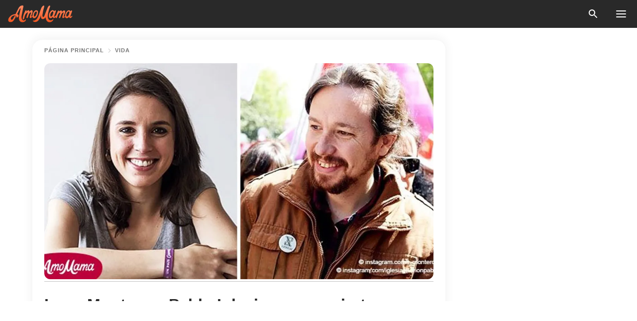

--- FILE ---
content_type: text/html; charset=utf-8
request_url: https://amomama.es/91983-irene-montero-y-pablo-iglesias-se-convie.html
body_size: 33500
content:
<!DOCTYPE html><html lang="es"><script>window.customDelayConfig = { callbacks: [], appliedCallbacks: [] };</script><head><meta charSet="utf-8" data-next-head=""/><meta name="viewport" content="width=device-width" data-next-head=""/><script type="text/javascript" id="quantcast">
            (function () {
                var TCF_LOCATOR_NAME = '__tcfapiLocator';
                var queue = [];
                var win = window;
                var cmpFrame;

                function tcfAPIHandler() {
                    var gdprApplies;
                    var args = arguments;

                    if (!args.length) {
                    return queue;
                    } else if (args[0] === 'setGdprApplies') {
                    if (args.length > 3 && args[2] === 2 && typeof args[3] === 'boolean') {
                        gdprApplies = args[3];
                        if (typeof args[2] === 'function') {
                        args[2]('set', true);
                        }
                    }
                    } else if (args[0] === 'ping') {
                    var retr = {
                        gdprApplies: gdprApplies,
                        cmpLoaded: false,
                        cmpStatus: 'stub',
                    };

                    if (typeof args[2] === 'function') {
                        args[2](retr);
                    }
                    } else {
                    if (args[0] === 'init' && typeof args[3] === 'object') {
                        args[3] = Object.assign(args[3], { tag_version: 'V3' });
                    }
                    queue.push(args);
                    }
                }

                win.__tcfapi = tcfAPIHandler;

                function doAllStuff() {
                    var host = window.location.hostname;
                    var element = document.createElement('script');
                    var firstScript = document.getElementsByTagName('script')[0];
                    var url = 'https://cmp.inmobi.com'.concat(
                    '/choice/',
                    'kCvAgDS5JeEcY',
                    '/',
                    host,
                    '/choice.js?tag_version=V3',
                    );
                    var uspTries = 0;
                    var uspTriesLimit = 3;
                    element.async = true;
                    element.type = 'text/javascript';
                    element.src = url;

                    firstScript.parentNode.insertBefore(element, firstScript);

                    function makeStub() {
                    function addFrame() {
                        var doc = win.document;
                        var otherCMP = !!win.frames[TCF_LOCATOR_NAME];

                        if (!otherCMP) {
                        if (doc.body) {
                            var iframe = doc.createElement('iframe');

                            iframe.style.cssText = 'display:none';
                            iframe.name = TCF_LOCATOR_NAME;
                            doc.body.appendChild(iframe);
                        } else {
                            setTimeout(addFrame, 5);
                        }
                        }
                        return !otherCMP;
                    }

                    function postMessageEventHandler(event) {
                        var msgIsString = typeof event.data === 'string';
                        var json = {};

                        try {
                        if (msgIsString) {
                            json = JSON.parse(event.data);
                        } else {
                            json = event.data;
                        }
                        } catch (ignore) {}

                        var payload = json.__tcfapiCall;

                        if (payload) {
                        window.__tcfapi(
                            payload.command,
                            payload.version,
                            function (retValue, success) {
                            var returnMsg = {
                                __tcfapiReturn: {
                                returnValue: retValue,
                                success: success,
                                callId: payload.callId,
                                },
                            };
                            if (msgIsString) {
                                returnMsg = JSON.stringify(returnMsg);
                            }
                            if (event && event.source && event.source.postMessage) {
                                event.source.postMessage(returnMsg, '*');
                            }
                            },
                            payload.parameter,
                        );
                        }
                    }

                    while (win) {
                        try {
                        if (win.frames[TCF_LOCATOR_NAME]) {
                            cmpFrame = win;
                            break;
                        }
                        } catch (ignore) {}

                        if (win === window.top) {
                        break;
                        }
                        win = win.parent;
                    }
                    if (!cmpFrame) {
                        addFrame();
                        win.addEventListener('message', postMessageEventHandler, false);
                    }
                    }

                    makeStub();

                    function makeGppStub() {
                    const CMP_ID = 10;
                    const SUPPORTED_APIS = [
                        '2:tcfeuv2',
                        '6:uspv1',
                        '7:usnatv1',
                        '8:usca',
                        '9:usvav1',
                        '10:uscov1',
                        '11:usutv1',
                        '12:usctv1',
                    ];

                    window.__gpp_addFrame = function (n) {
                        if (!window.frames[n]) {
                        if (document.body) {
                            var i = document.createElement('iframe');
                            i.style.cssText = 'display:none';
                            i.name = n;
                            document.body.appendChild(i);
                        } else {
                            window.setTimeout(window.__gpp_addFrame, 10, n);
                        }
                        }
                    };
                    window.__gpp_stub = function () {
                        var b = arguments;
                        __gpp.queue = __gpp.queue || [];
                        __gpp.events = __gpp.events || [];

                        if (!b.length || (b.length == 1 && b[0] == 'queue')) {
                        return __gpp.queue;
                        }

                        if (b.length == 1 && b[0] == 'events') {
                        return __gpp.events;
                        }

                        var cmd = b[0];
                        var clb = b.length > 1 ? b[1] : null;
                        var par = b.length > 2 ? b[2] : null;
                        if (cmd === 'ping') {
                        clb(
                            {
                            gppVersion: '1.1', // must be “Version.Subversion”, current: “1.1”
                            cmpStatus: 'stub', // possible values: stub, loading, loaded, error
                            cmpDisplayStatus: 'hidden', // possible values: hidden, visible, disabled
                            signalStatus: 'not ready', // possible values: not ready, ready
                            supportedAPIs: SUPPORTED_APIS, // list of supported APIs
                            cmpId: CMP_ID, // IAB assigned CMP ID, may be 0 during stub/loading
                            sectionList: [],
                            applicableSections: [-1],
                            gppString: '',
                            parsedSections: {},
                            },
                            true,
                        );
                        } else if (cmd === 'addEventListener') {
                        if (!('lastId' in __gpp)) {
                            __gpp.lastId = 0;
                        }
                        __gpp.lastId++;
                        var lnr = __gpp.lastId;
                        __gpp.events.push({
                            id: lnr,
                            callback: clb,
                            parameter: par,
                        });
                        clb(
                            {
                            eventName: 'listenerRegistered',
                            listenerId: lnr, // Registered ID of the listener
                            data: true, // positive signal
                            pingData: {
                                gppVersion: '1.1', // must be “Version.Subversion”, current: “1.1”
                                cmpStatus: 'stub', // possible values: stub, loading, loaded, error
                                cmpDisplayStatus: 'hidden', // possible values: hidden, visible, disabled
                                signalStatus: 'not ready', // possible values: not ready, ready
                                supportedAPIs: SUPPORTED_APIS, // list of supported APIs
                                cmpId: CMP_ID, // list of supported APIs
                                sectionList: [],
                                applicableSections: [-1],
                                gppString: '',
                                parsedSections: {},
                            },
                            },
                            true,
                        );
                        } else if (cmd === 'removeEventListener') {
                        var success = false;
                        for (var i = 0; i < __gpp.events.length; i++) {
                            if (__gpp.events[i].id == par) {
                            __gpp.events.splice(i, 1);
                            success = true;
                            break;
                            }
                        }
                        clb(
                            {
                            eventName: 'listenerRemoved',
                            listenerId: par, // Registered ID of the listener
                            data: success, // status info
                            pingData: {
                                gppVersion: '1.1', // must be “Version.Subversion”, current: “1.1”
                                cmpStatus: 'stub', // possible values: stub, loading, loaded, error
                                cmpDisplayStatus: 'hidden', // possible values: hidden, visible, disabled
                                signalStatus: 'not ready', // possible values: not ready, ready
                                supportedAPIs: SUPPORTED_APIS, // list of supported APIs
                                cmpId: CMP_ID, // CMP ID
                                sectionList: [],
                                applicableSections: [-1],
                                gppString: '',
                                parsedSections: {},
                            },
                            },
                            true,
                        );
                        } else if (cmd === 'hasSection') {
                        clb(false, true);
                        } else if (cmd === 'getSection' || cmd === 'getField') {
                        clb(null, true);
                        }
                        //queue all other commands
                        else {
                        __gpp.queue.push([].slice.apply(b));
                        }
                    };
                    window.__gpp_msghandler = function (event) {
                        var msgIsString = typeof event.data === 'string';
                        try {
                        var json = msgIsString ? JSON.parse(event.data) : event.data;
                        } catch (e) {
                        var json = null;
                        }
                        if (typeof json === 'object' && json !== null && '__gppCall' in json) {
                        var i = json.__gppCall;
                        window.__gpp(
                            i.command,
                            function (retValue, success) {
                            var returnMsg = {
                                __gppReturn: {
                                returnValue: retValue,
                                success: success,
                                callId: i.callId,
                                },
                            };
                            event.source.postMessage(
                                msgIsString ? JSON.stringify(returnMsg) : returnMsg,
                                '*',
                            );
                            },
                            'parameter' in i ? i.parameter : null,
                            'version' in i ? i.version : '1.1',
                        );
                        }
                    };
                    if (!('__gpp' in window) || typeof window.__gpp !== 'function') {
                        window.__gpp = window.__gpp_stub;
                        window.addEventListener('message', window.__gpp_msghandler, false);
                        window.__gpp_addFrame('__gppLocator');
                    }
                    }

                    makeGppStub();

                    var uspStubFunction = function () {
                    var arg = arguments;
                    if (typeof window.__uspapi !== uspStubFunction) {
                        setTimeout(function () {
                        if (typeof window.__uspapi !== 'undefined') {
                            window.__uspapi.apply(window.__uspapi, arg);
                        }
                        }, 500);
                    }
                    };

                    var checkIfUspIsReady = function () {
                    uspTries++;
                    if (window.__uspapi === uspStubFunction && uspTries < uspTriesLimit) {
                        console.warn('USP is not accessible');
                    } else {
                        clearInterval(uspInterval);
                    }
                    };

                    if (typeof window.__uspapi === 'undefined') {
                    window.__uspapi = uspStubFunction;
                    var uspInterval = setInterval(checkIfUspIsReady, 6000);
                    }
                }

                window.customDelayConfig.callbacks.push({
                    cb: doAllStuff,
                    name: 'Quantcast',
                });
            })();
        </script><meta http-equiv="origin-trial" content="[base64]" data-next-head=""/><title data-next-head="">Irene Montero y Pablo Iglesias se convierten en padres 3 meses antes de lo esperado</title><meta name="description" content="Los dos bebes, que nacieron a los seis meses de gestación, se encuentran en observación y la madre cuenta con buen estado de salud." data-next-head=""/><meta name="author" content="Marianne Carolina Guzman Gamboa" data-next-head=""/><link rel="canonical" href="https://amomama.es/91983-irene-montero-y-pablo-iglesias-se-convie.html" data-next-head=""/><meta name="theme-color" content="#ffffff" data-next-head=""/><meta name="verify-admitad" content="2fe01187e1" data-next-head=""/><meta name="msapplication-TileColor" content="#da532c" data-next-head=""/><meta name="pocket-site-verification" content="ee7c33163bfd979da1f7ed8074b817" data-next-head=""/><meta property="fb:app_id" content="200824630385475" data-next-head=""/><meta name="robots" content="max-image-preview:large" data-next-head=""/><meta name="article:published_time" content="2018-07-05T00:47:20+00:00" data-next-head=""/><meta name="article:modified_time" content="2025-01-28T07:39:04+00:00" data-next-head=""/><meta property="fb:admins" content="100010581019207" data-next-head=""/><meta property="fb:admins" content="100001288770557" data-next-head=""/><meta property="fb:admins" content="100006008527151" data-next-head=""/><meta property="fb:admins" content="100002603703184" data-next-head=""/><meta property="fb:pages" content="186057815251258" data-next-head=""/><meta name="msvalidate.01" content="14D4D494C888618F41C85045527BD7F8" data-next-head=""/><meta name="msvalidate.01" content="24E7A951FDDA87DAD3B001984EFC0B73" data-next-head=""/><meta name="msvalidate.01" content="80E5B8EF76570F2A2C4C937A33BE9DD6" data-next-head=""/><link type="application/rss+xml" href="https://amomama.es/rss.xml" rel="alternate" data-next-head=""/><link type="application/rss+xml" href="https://amomama.es/vida/rss.xml" rel="alternate" data-next-head=""/><meta name="twitter:title" content="Irene Montero y Pablo Iglesias se convierten en padres 3 meses antes de lo esperado" data-next-head=""/><meta name="twitter:description" content="Los dos bebes, que nacieron a los seis meses de gestación, se encuentran en observación y la madre cuenta con buen estado de salud." data-next-head=""/><meta name="twitter:card" content="summary_large_image" data-next-head=""/><meta name="twitter:site" content="@amomama" data-next-head=""/><meta property="og:type" content="website" data-next-head=""/><meta property="og:locale" content="es_ES" data-next-head=""/><meta property="og:site_name" content="amomama.es" data-next-head=""/><meta property="og:title" content="Irene Montero y Pablo Iglesias se convierten en padres 3 meses antes de lo esperado" data-next-head=""/><meta property="og:description" content="Los dos bebes, que nacieron a los seis meses de gestación, se encuentran en observación y la madre cuenta con buen estado de salud." data-next-head=""/><meta property="og:url" content="https://amomama.es/91983-irene-montero-y-pablo-iglesias-se-convie.html" data-next-head=""/><meta property="og:image" content="https://imgproxy.amomama.es/Z7wIhe0hkbg8VsJK-mFtEWiIJrcJnVK_n2WOrNLOqQE/rs:fill:1200:0:1/g:no/aHR0cHM6Ly9jZG4uYW1vbWFtYS5jb20vY2Y2ZDQzN2NkYzM4ZjVlMjMwMDAzYjE4NzM3NTUzNDA5Mjc4MDE1MzA3MTEzOTYuanBn.jpg" data-next-head=""/><meta property="og:image:width" content="1200" data-next-head=""/><meta property="og:image:height" content="630" data-next-head=""/><script type="application/ld+json" data-next-head="">{"@context":"https://schema.org","@type":"Article","headline":"Irene Montero y Pablo Iglesias se convierten en padres 3 meses antes de lo esperado","inLanguage":"es","articleBody":"El mismo día del nacimiento de los mellizos, su padre, Pablo Iglesias, hizo un anuncio a través de su cuenta de Facebook. Fuentes de la formación política Podemos informaron a Europa Press que Irene Montero, portavoz parlamentaria de dicho partido en el Congreso de los Diputados, dio a luz el 3 de julio de forma prematura a sus dos hijos mellizos en un hospital público madrileño. El nacimiento tuvo lugar tres meses antes de lo previsto. Según las fuentes citadas, los dos bebes, que nacieron a los seis meses de gestación, se encuentran en observación y la madre cuenta con buen estado de salud. El mismo día del nacimiento de los mellizos, su padre, Pablo Iglesias, anunció lo siguiente a través de su cuenta de Facebook: “Queremos dar las gracias a los profesionales de la sanidad pública que atienden a Irene y a los dos pequeños que han nacido mucho antes de lo esperado”. “Esperamos que salgan adelante. Están en las mejores manos. Nos enorgullece la calidad y la dignidad de los profesionales que se encargan del más importante servicio público; cuidar”, dijo. https://www.instagram.com/p/BkAzqq_lI3U/?taken-by=i_montero_El pasado 31 de marzo, Montero anunció su embarazo por medio de un mensaje publicado a través de su página de Facebook. “Pablo y yo hemos emprendido un camino que en los próximos meses revolverá nuestras emociones, transformará mi cuerpo y llenará nuestras vidas de belleza y algunas noches sin dormir”, afirmó la portavoz. El anuncio lo hizo cuando tenía casi 13 semanas de embarazo y agregó que nacerían entre septiembre y octubre. Además, comunicó en aquel momento que esperaba mellizos. https://www.facebook.com/IglesiasTurrionPablo/posts/2081517618587300Por su parte, Iglesias publicó el mismo día, el siguiente mensaje en su cuenta en la red social: “Érase una vez un lobito bueno al que maltrataban todos los corderos. Y había tambiénun príncipe malo, una bruja hermosa y un pirata honrado. Todas estas cosas había una vez. Cuando yo soñaba un mundo al revés”, dijo. Y agregó: “Recuerdo a mis padres cantándome este poema de Goytisolo al que puso música Paco Ibáñez. Me llena de felicidad imaginar que intentaré dormir a mis hijos cantándoselo contigo Irene”. https://www.instagram.com/p/BiO7bqgFNju/?taken-by=i_montero_A mediados de junio comentaron que habían sorteado la forma de situar los apellidos y quién sería el encargado de poner el nombre. El resultado determinó que los bebés se apellidarían Iglesias Montero, e Irene decidió que se llamarían Leo y Manuel, tal y como confirmó el propio Iglesias en una intervención en el programa 'Ya es mediodía' de Telecinco. ","description":"Los dos bebes, que nacieron a los seis meses de gestación, se encuentran en observación y la madre cuenta con buen estado de salud.","datePublished":"2018-07-05T00:47:20+00:00","dateModified":"2025-01-28T07:39:04+00:00","mainEntityOfPage":{"@type":"WebPage","@id":"https://amomama.es/91983-irene-montero-y-pablo-iglesias-se-convie.html"},"publisher":{"@type":"Organization","name":"amomama.es","url":"https://amomama.es/","logo":{"@type":"ImageObject","url":"https://cdn.amomama.es/amomama.svg"}},"author":{"@type":"Person","name":"Marianne Carolina Guzman Gamboa","url":"https://amomama.es/editor/marianne-carolina-guzman-gamboa"},"image":{"@type":"ImageObject","url":"https://cdn.amomama.es/cf6d437cdc38f5e230003b1873755340927801530711396.jpg"},"articleSection":"Vida"}</script><script type="application/ld+json" data-next-head="">{"@context":"https://schema.org","@type":"BreadcrumbList","itemListElement":[{"@type":"ListItem","position":1,"item":{"@id":"https://amomama.es/vida","name":"✔ VIDA"}},{"@type":"ListItem","position":2,"item":{"@id":"https://amomama.es/91983-irene-montero-y-pablo-iglesias-se-convie.html","name":"➨ Read now"}}]}</script><link rel="preload" as="image" href="https://cdn.amomama.es/cf6d437cdc38f5e230003b1873755340927801530711396.jpg" imageSrcSet="https://imgproxy.amomama.es/bptIknisnPHtkwJXGRs5laqfA_AzOdrt6ddlMUmwFgA/rs:fill:375:0:1/g:no/aHR0cHM6Ly9jZG4uYW1vbWFtYS5jb20vY2Y2ZDQzN2NkYzM4ZjVlMjMwMDAzYjE4NzM3NTUzNDA5Mjc4MDE1MzA3MTEzOTYuanBn.jpg 375w, https://imgproxy.amomama.es/f5Z5RBlvaBHdiGHyN6n4YX1DOtDTQ5lA8-E4oWAUG0Y/rs:fill:576:0:1/g:no/aHR0cHM6Ly9jZG4uYW1vbWFtYS5jb20vY2Y2ZDQzN2NkYzM4ZjVlMjMwMDAzYjE4NzM3NTUzNDA5Mjc4MDE1MzA3MTEzOTYuanBn.jpg 576w, https://imgproxy.amomama.es/y9p6KSaPRRsP-c_utM95QVI6CRtUJLJrXwt8wFzAQkQ/rs:fill:768:0:1/g:no/aHR0cHM6Ly9jZG4uYW1vbWFtYS5jb20vY2Y2ZDQzN2NkYzM4ZjVlMjMwMDAzYjE4NzM3NTUzNDA5Mjc4MDE1MzA3MTEzOTYuanBn.jpg 768w, https://imgproxy.amomama.es/kplrwLxxbi3dlZzV6zPiAz18GRjeqSTPWZC6kp5lhZA/rs:fill:992:0:1/g:no/aHR0cHM6Ly9jZG4uYW1vbWFtYS5jb20vY2Y2ZDQzN2NkYzM4ZjVlMjMwMDAzYjE4NzM3NTUzNDA5Mjc4MDE1MzA3MTEzOTYuanBn.jpg 992w, https://imgproxy.amomama.es/Z7wIhe0hkbg8VsJK-mFtEWiIJrcJnVK_n2WOrNLOqQE/rs:fill:1200:0:1/g:no/aHR0cHM6Ly9jZG4uYW1vbWFtYS5jb20vY2Y2ZDQzN2NkYzM4ZjVlMjMwMDAzYjE4NzM3NTUzNDA5Mjc4MDE1MzA3MTEzOTYuanBn.jpg 1200w" imageSizes="(max-width: 835px) 100vw, (max-width: 1279px) 620px, 620px" data-next-head=""/><link rel="preload" as="image" href="https://imgproxy.amomama.es/0t_wTR3ATwWw9pYlrUSr7gdgqMdHSJfQx1WLHwTp-nw/rs:fill:120:0:1/g:no/aHR0cHM6Ly9jZG4uYW1vbWFtYS5jb20vMWRlYTE3MjIwMTU1YzU0YmZkYzgxNzlhYjg4MTkxNjQuanBlZz93aWR0aD0xNDY1JmhlaWdodD0yMTgx.jpg" imageSrcSet="" imageSizes="(max-width: 835px) 100vw, (max-width: 1279px) 100vw, 100vw" data-next-head=""/><link href="https://cdn.amomama.es" rel="preconnect"/><link href="https://imgproxy.amomama.es" rel="preconnect"/><script></script><script>
    var originalSetTimeoutMeth = window.setTimeout;

    function patchedSetTimeout(callback, delay) {
      for (var _len = arguments.length, args = new Array(_len > 2 ? _len - 2 : 0), _key = 2; _key < _len; _key++) {
        args[_key - 2] = arguments[_key];
      }

      var timeoutId = originalSetTimeoutMeth.apply(void 0, [patchedCallback, delay].concat(args));

      function patchedCallback() {
        clearTimeout(timeoutId);
        callback.apply(void 0, arguments);
      }

      return timeoutId;
    }

    window.setTimeout = patchedSetTimeout;
  </script><link rel="shortcut icon" href="/favicon.ico" type="image/x-icon"/><link rel="icon" type="image/png" sizes="32x32" href="https://cdn.amomama.es/favicon-32x32.png"/><link rel="icon" type="image/png" sizes="16x16" href="https://cdn.amomama.es/favicon-16x16.png"/><link rel="apple-touch-icon" href="https://cdn.amomama.es/apple-touch-icon.png"/><link rel="apple-touch-icon" sizes="152x152" href="https://cdn.amomama.es/apple-touch-icon-152x152.png"/><link rel="apple-touch-icon" sizes="180x180" href="https://cdn.amomama.es/apple-touch-icon-180x180.png"/><link rel="apple-touch-icon" sizes="512x512" href="https://cdn.amomama.es/apple-touch-icon-512x512.png"/><link rel="preload" href="https://amomama.es/production/_next/static/css/333bc730b50c750d.css" as="style"/><link rel="stylesheet" href="https://amomama.es/production/_next/static/css/333bc730b50c750d.css" data-n-g=""/><link rel="preload" href="https://amomama.es/production/_next/static/css/8f40d0ca34fb0048.css" as="style"/><link rel="stylesheet" href="https://amomama.es/production/_next/static/css/8f40d0ca34fb0048.css"/><link rel="preload" href="https://amomama.es/production/_next/static/css/72dcc712bd727d59.css" as="style"/><link rel="stylesheet" href="https://amomama.es/production/_next/static/css/72dcc712bd727d59.css"/><link rel="preload" href="https://amomama.es/production/_next/static/css/8717ab4111c7a2c0.css" as="style"/><link rel="stylesheet" href="https://amomama.es/production/_next/static/css/8717ab4111c7a2c0.css"/><noscript data-n-css=""></noscript><script defer="" nomodule="" src="https://amomama.es/production/_next/static/chunks/polyfills-42372ed130431b0a.js"></script><script defer="" src="https://amomama.es/production/_next/static/chunks/8929-8ec2ac4c6c9f4242.js"></script><script defer="" src="https://amomama.es/production/_next/static/chunks/515-79d78f99802d829c.js"></script><script defer="" src="https://amomama.es/production/_next/static/chunks/1934-bc6dcc1819a8815a.js"></script><script src="https://amomama.es/production/_next/static/chunks/webpack-e9567929c912c095.js" defer=""></script><script src="https://amomama.es/production/_next/static/chunks/framework-5a88923766dd3983.js" defer=""></script><script src="https://amomama.es/production/_next/static/chunks/main-ad024cc018a55b28.js" defer=""></script><script src="https://amomama.es/production/_next/static/chunks/pages/_app-b3c96de3907c4331.js" defer=""></script><script src="https://amomama.es/production/_next/static/chunks/pages/%5Bslug%5D-6cbc0ce4f6645420.js" defer=""></script><script src="https://amomama.es/production/_next/static/S0GRCnnzvm8_cpK_uC1Fm/_buildManifest.js" defer=""></script><script src="https://amomama.es/production/_next/static/S0GRCnnzvm8_cpK_uC1Fm/_ssgManifest.js" defer=""></script></head><body><img role="presentation" alt="" width="2000" height="2000" style="pointer-events:none;position:absolute;top:0;left:0;width:99vw;height:99vh;max-width:99vw;max-height:99vh" src="[data-uri]"/><div id="__next"><div class="transition-preload Layout_layout-container__T4wiX"><div class="Layout_layout-content-container__ARaoN"><div class="Layout_layout-content__ZUOlJ"><header class="Header_header-container__YuzAK" style="top:0"><a class="Link_link__PUK08 Link_link__kvrlb Header_header-link__zPMo2" aria-label="logo" data-testid="logo" href="/"><img src="https://cdn.amomama.es/amomama-full.svg" alt="logo" width="90" height="23" class="Logo_logo-block__aJkzQ"/></a><div class="SearchPopup_wrapper__0IVWc"><button class="SearchPopup_search-button__ZRGMP SearchPopup_search-button__BWJ2L"><img class="SearchPopup_search-button-icon__m9srN" src="https://cdn.amomama.es/amomama/search.svg" alt="search icon"/></button><div class="SearchPopup_search-popup__8Tlmc SearchPopup_search-popup___hCG4"><div class="SearchPopup_search-popup-close__hi1If SearchPopup_search-popup-close__OeU5m" id="search-close-btn"></div><form class="SearchForm_search-popup-content__1rhgX"><input type="text" id="search-popup-input" class="SearchForm_search-popup-input__m5MQk SearchPopup_search-popup-input__61_Wc" value=""/><button class="SearchForm_search-popup-submit__eCfDU SearchPopup_search-popup-submit__fVW3Y" type="submit"><img src="https://cdn.amomama.es/amomama/search.svg" alt="search icon"/></button></form></div></div><button class="OpenMenuButton_open-menu-button__6iR6n" data-testid="menu-button" type="button" aria-label="menu button"><span class="OpenMenuButton_open-menu-button-burger__QsYSo"></span></button></header><div class="CategoryMenu_category-menu-overlay__2_W_k" role="none" data-testvisibility="content-visibility"></div><div class="CategoryMenu_category-menu-list-container__ESNMG" style="top:40px;height:calc(100% - 40px)"><div class="CategoryMenu_category-menu-head__rp09A"><button class="OpenMenuButton_open-menu-button__6iR6n" type="button" aria-label="menu button"><span class="OpenMenuButton_open-menu-button-burger__QsYSo"></span></button></div><ul class="CategoryList_category-list-ul__g0Lng" data-testid="category-list"><li class="CategoryListItem_category-list-item-container__uWwpX CategoryList_category-list-item__owj3d"><a class="Link_link__PUK08 Link_link__kvrlb CategoryListItem_category-list-item-menu-link__Pcv2G" data-active="false" data-menu-link="true" href="/celebridades">Celebridades</a></li><li class="CategoryListItem_category-list-item-container__uWwpX CategoryList_category-list-item__owj3d"><a class="Link_link__PUK08 Link_link__kvrlb CategoryListItem_category-list-item-menu-link__Pcv2G" data-active="false" data-menu-link="true" href="/historias-virales">Viral</a></li><li class="CategoryListItem_category-list-item-container__uWwpX CategoryList_category-list-item__owj3d"><a class="Link_link__PUK08 Link_link__kvrlb CategoryListItem_category-list-item-menu-link__Pcv2G" data-active="false" data-menu-link="true" href="/latest">Último</a></li><li class="CategoryListItem_category-list-item-container__uWwpX CategoryList_category-list-item__owj3d"><a class="Link_link__PUK08 Link_link__kvrlb CategoryListItem_category-list-item-menu-link__Pcv2G" data-active="false" data-menu-link="true" href="/terms-of-use">Términos y condiciones de uso</a></li><li class="CategoryListItem_category-list-item-container__uWwpX CategoryList_category-list-item__owj3d"><a class="Link_link__PUK08 Link_link__kvrlb CategoryListItem_category-list-item-menu-link__Pcv2G" data-active="false" data-menu-link="true" href="/privacy">Política de privacidad</a></li><li class="CategoryListItem_category-list-item-container__uWwpX CategoryList_category-list-item__owj3d"><a class="Link_link__PUK08 Link_link__kvrlb CategoryListItem_category-list-item-menu-link__Pcv2G" data-active="false" data-menu-link="true" href="/privacy#10">Aviso al Recoger</a></li><li class="CategoryListItem_category-list-item-container__uWwpX CategoryList_category-list-item__owj3d"><a class="Link_link__PUK08 Link_link__kvrlb CategoryListItem_category-list-item-menu-link__Pcv2G" data-active="false" data-menu-link="true" href="/adv-with-us">Publicidad con nosotros</a></li><li class="CategoryListItem_category-list-item-container__uWwpX CategoryList_category-list-item__owj3d"><a class="Link_link__PUK08 Link_link__kvrlb CategoryListItem_category-list-item-menu-link__Pcv2G" data-active="false" data-menu-link="true" href="/about-us">Sobre nosotros</a></li><li class="CategoryListItem_category-list-item-container__uWwpX CategoryList_category-list-item__owj3d"><a class="Link_link__PUK08 Link_link__kvrlb CategoryListItem_category-list-item-menu-link__Pcv2G" data-active="false" data-menu-link="true" href="/contact-us">Contáctenos</a></li></ul><div class="CcpaContainer_ccpa-container__XEz7R"><button class="CcpaContainer_ccpa-button__F2Ua_">No vender mi información personal</button></div></div><div class="Template_wrapper__fpWJu"><div class="Template_inner-wrapper__w3lMg"><main class="PostContent_container__rqgJO" data-testid="post-content"><div class="PostContent_top-line__wfQRK"><section class="Breadcrumbs_breadcrumbs-container__2nnae PostContent_post-breadcrumbs__Of0GF" data-testid="breadcrumbs"><a class="Breadcrumbs_breadcrumbs-link-item__p7dob" aria-label="Home" href="/">página principal</a><span class="Breadcrumbs_breadcrumbs-angle__AU7Bv"></span><a class="Breadcrumbs_breadcrumbs-link-item__p7dob" href="/vida">Vida</a></section></div><div class="PostContent_full-article___FEwo"><div class="PostImage_post-image-container__PlDZN PostContent_thumb-image__iH052"><div class="Image_ref__XcBnw" data-testid="thumb-image"><picture><source srcSet="https://imgproxy.amomama.es/bptIknisnPHtkwJXGRs5laqfA_AzOdrt6ddlMUmwFgA/rs:fill:375:0:1/g:no/aHR0cHM6Ly9jZG4uYW1vbWFtYS5jb20vY2Y2ZDQzN2NkYzM4ZjVlMjMwMDAzYjE4NzM3NTUzNDA5Mjc4MDE1MzA3MTEzOTYuanBn.jpg 375w,https://imgproxy.amomama.es/f5Z5RBlvaBHdiGHyN6n4YX1DOtDTQ5lA8-E4oWAUG0Y/rs:fill:576:0:1/g:no/aHR0cHM6Ly9jZG4uYW1vbWFtYS5jb20vY2Y2ZDQzN2NkYzM4ZjVlMjMwMDAzYjE4NzM3NTUzNDA5Mjc4MDE1MzA3MTEzOTYuanBn.jpg 576w,https://imgproxy.amomama.es/y9p6KSaPRRsP-c_utM95QVI6CRtUJLJrXwt8wFzAQkQ/rs:fill:768:0:1/g:no/aHR0cHM6Ly9jZG4uYW1vbWFtYS5jb20vY2Y2ZDQzN2NkYzM4ZjVlMjMwMDAzYjE4NzM3NTUzNDA5Mjc4MDE1MzA3MTEzOTYuanBn.jpg 768w,https://imgproxy.amomama.es/kplrwLxxbi3dlZzV6zPiAz18GRjeqSTPWZC6kp5lhZA/rs:fill:992:0:1/g:no/aHR0cHM6Ly9jZG4uYW1vbWFtYS5jb20vY2Y2ZDQzN2NkYzM4ZjVlMjMwMDAzYjE4NzM3NTUzNDA5Mjc4MDE1MzA3MTEzOTYuanBn.jpg 992w,https://imgproxy.amomama.es/Z7wIhe0hkbg8VsJK-mFtEWiIJrcJnVK_n2WOrNLOqQE/rs:fill:1200:0:1/g:no/aHR0cHM6Ly9jZG4uYW1vbWFtYS5jb20vY2Y2ZDQzN2NkYzM4ZjVlMjMwMDAzYjE4NzM3NTUzNDA5Mjc4MDE1MzA3MTEzOTYuanBn.jpg 1200w" type="image/jpeg" sizes="(max-width: 835px) 100vw, (max-width: 1279px) 100vw, 100vw"/><img src="https://cdn.amomama.es/cf6d437cdc38f5e230003b1873755340927801530711396.jpg" class="Image_image__11E9V PostImage_post-image__XnmZf"/></picture></div></div><div class="PostContent_thumb-title__SoMYI" data-testid="image-source"></div><h1 class="PostContent_title__tVSHO">Irene Montero y Pablo Iglesias se convierten en padres 3 meses antes de lo esperado</h1><div class="InfoLine_wrapper__C_h_D"><div class="InfoLine_inner-wrap__nT3Iy"><a class="SmallAuthorImage_image-link__oGyW5" href="/editor/marianne-carolina-guzman-gamboa"><img src="https://imgproxy.amomama.es/0t_wTR3ATwWw9pYlrUSr7gdgqMdHSJfQx1WLHwTp-nw/rs:fill:120:0:1/g:no/aHR0cHM6Ly9jZG4uYW1vbWFtYS5jb20vMWRlYTE3MjIwMTU1YzU0YmZkYzgxNzlhYjg4MTkxNjQuanBlZz93aWR0aD0xNDY1JmhlaWdodD0yMTgx.jpg" alt="Marianne Carolina Guzman Gamboa" width="60" height="60" class="SmallAuthorImage_image__sCupn"/><noscript><img src="https://imgproxy.amomama.es/0t_wTR3ATwWw9pYlrUSr7gdgqMdHSJfQx1WLHwTp-nw/rs:fill:120:0:1/g:no/aHR0cHM6Ly9jZG4uYW1vbWFtYS5jb20vMWRlYTE3MjIwMTU1YzU0YmZkYzgxNzlhYjg4MTkxNjQuanBlZz93aWR0aD0xNDY1JmhlaWdodD0yMTgx.jpg" alt="Marianne Carolina Guzman Gamboa" width="60" height="60" class="SmallAuthorImage_image__sCupn"/></noscript></a><div><div class="InfoLine_name__D_Za0"><span class="InfoLine_by__KZlaC">Por</span><a class="Link_link__PUK08 Link_link__kvrlb InfoLine_link__i_kyn" href="/editor/marianne-carolina-guzman-gamboa"><span class="InfoLine_author__wCZ32">
            

            <!-- Author Start -->
            Marianne Carolina Guzman Gamboa
            <!-- Author End -->

            
          </span></a></div><div class="InfoLine_date__QFzMS" data-testid="post-date"><span>05 jul 2018</span><div class="InfoLine_point__96cHO"></div><span>02:47</span></div></div></div><div class="ShareButtons_share-buttons-wrapper__IuyIK" data-testid="share-button-on-post-top"><button class="ShareButton_share-button-wrapper__c0yA1"><a class="ShareButton_share-button-button__9W5Os ShareButton_share-button-button-black__e1eHt" href="" target="_blank" rel="nofollow noreferrer" data-testid="share-social-item"><img src="https://cdn.amomama.es/icons/Link_new.svg" alt="Link" class="ShareButton_share-button-image__kijmd" width="40" height="40"/></a></button><button class="ShareButton_share-button-wrapper__c0yA1"><a class="ShareButton_share-button-button__9W5Os ShareButton_share-button-button-orange__mRduJ" href="mailto:?subject=%5BShared%20post%5Dfrom:amomama.es%20Irene Montero y Pablo Iglesias se convierten en padres 3 meses antes de lo esperado&amp;body=Irene Montero y Pablo Iglesias se convierten en padres 3 meses antes de lo esperado.
 Read more: https://amomama.es/91983-irene-montero-y-pablo-iglesias-se-convie.html?utm_source=email%26utm_medium=share%26utm_campaign=social-share-article" target="_self" rel="nofollow noreferrer" data-testid="share-social-item"><img src="https://cdn.amomama.es/icons/Email_new.svg" alt="Email" class="ShareButton_share-button-image__kijmd" width="40" height="40"/></a></button><button class="FlipboardButton_flipboard-wrapper__0rZyw"><a data-flip-widget="shareflip" href="https://flipboard.com" target="_blank" rel="nofollow noreferrer" data-testid="share-social-item"><img alt="flipboard-icon" src="https://cdn.amomama.es/icons/flipboardicon.svg" width="40" height="40"/></a></button><button class="ShareButton_share-button-wrapper__c0yA1"><a class="ShareButton_share-button-button__9W5Os ShareButton_share-button-button-black__e1eHt ShareButton_share-button-button-x__cv8DR" href="https://www.x.com/share?title=Irene Montero y Pablo Iglesias se convierten en padres 3 meses antes de lo esperado&amp;via=amomama_usa&amp;url=https://amomama.es/91983-irene-montero-y-pablo-iglesias-se-convie.html?utm_source=twitter%26utm_medium=social%26utm_campaign=social-share-article" target="_blank" rel="nofollow noreferrer" data-testid="share-social-item"><img src="https://cdn.amomama.es/icons/X_new.svg" alt="X" class="ShareButton_share-button-image__kijmd" width="40" height="40"/></a></button><button class="ShareButton_share-button-wrapper__c0yA1"><a class="ShareButton_share-button-button__9W5Os ShareButton_share-button-button-facebook__UilUL" href="https://www.facebook.com/sharer/sharer.php?u=https://amomama.es/91983-irene-montero-y-pablo-iglesias-se-convie.html?utm_source=facebook.com&amp;utm_medium=social&amp;utm_campaign=social-share-article" target="_blank" rel="nofollow noreferrer" data-testid="share-social-item"><img src="https://cdn.amomama.es/icons/Facebook_new.svg" alt="Facebook" class="ShareButton_share-button-image__kijmd" width="40" height="40"/>Compartir</a></button></div></div><div>
            

            <!-- Article Start -->
            
            

            
          </div><div data-io-article-url="https://amomama.es/91983-irene-montero-y-pablo-iglesias-se-convie.html?m=dob"><div style="display:contents"><p class="postComponents_paragraph__0OLfg postComponents_paragraph-first__8Bigr">El mismo día del nacimiento de los mellizos, su padre, Pablo Iglesias, hizo un anuncio a través de su cuenta de Facebook.</p></div><div style="display:contents"><div class="adv"><div class="Ad-Container AdvInTextBuilder_slot-wrapper___Oz3G"><div class="AdvTitle_wrap__wIGWH"><span class="AdvTitle_line__R19X6 AdvTitle_line-left__Vakbg"></span><span class="AdvTitle_text__hRK31">Publicidad</span><span class="AdvTitle_line__R19X6 AdvTitle_line-right__m6cZF"></span></div><div class="Ad-Container AdvSlots_adv-square-wrap__va0pf AdvSlots_adv-square-wrap__BxSU_"><div class="AdvSlots_adv-square__246sC" data-slot-type="1" data-position="in_article_1" data-code="/21668216007/d_amomama_es_intext_01" style="min-height:250px;width:728px"><div class="AdvSlots_slot__YAMh2" id="in_article_1" style="min-height:250px;width:728"></div></div></div></div></div></div><div style="display:contents"><p class="postComponents_paragraph__0OLfg" style="text-align:justify">Fuentes de la formación política Podemos informaron a <i class="postComponents_italic__3sya1"><a class="Link_link__PUK08 Link_link__kvrlb" href="http://www.europapress.es/nacional/noticia-irene-montero-da-luz-dos-hijos-mellizos-manera-prematura-seis-meses-20180703113332.html" target="_blank" rel="noopener noreferrer" aria-label="http://www.europapress.es/nacional/noticia-irene-montero-da-luz-dos-hijos-mellizos-manera-prematura-seis-meses-20180703113332.html">Europa Press</a></i> que Irene Montero, portavoz parlamentaria de dicho partido en el Congreso de los Diputados, dio a luz el 3 de julio de forma prematura a sus dos hijos mellizos en un hospital público madrileño.</p></div><div style="display:contents"><p class="postComponents_paragraph__0OLfg" style="text-align:justify">El nacimiento tuvo lugar tres meses antes de lo previsto. Según las fuentes citadas, los dos bebes, que nacieron a los seis meses de gestación, se encuentran en observación y la madre cuenta con buen estado de salud.</p></div><div style="display:contents"><p class="postComponents_paragraph__0OLfg" style="text-align:justify">El mismo día del nacimiento de los mellizos, su padre, Pablo Iglesias, <a class="Link_link__PUK08 Link_link__kvrlb" href="https://www.facebook.com/IglesiasTurrionPablo/posts/2081517618587300" target="_blank" rel="noopener noreferrer" aria-label="https://www.facebook.com/IglesiasTurrionPablo/posts/2081517618587300">anunció</a> lo siguiente a través de su cuenta de Facebook: “Queremos dar las gracias a los profesionales de la sanidad pública que atienden a Irene y a los dos pequeños que han nacido mucho antes de lo esperado”.</p></div><div style="display:contents"><p class="postComponents_paragraph__0OLfg" style="text-align:justify">“Esperamos que salgan adelante. Están en las mejores manos. Nos enorgullece la calidad y la dignidad de los profesionales que se encargan del más importante servicio público; cuidar”, dijo.</p></div><div style="display:contents"><div class="Embed_wrapper__UQbow" style="width:450px;height:770px"></div></div><div style="display:contents"><div class="adv"><div class="Ad-Container AdvInTextBuilder_slot-wrapper___Oz3G AdvInTextBuilder_slot-wrapper-second-floor__HFrmf"><div class="AdvTitle_wrap__wIGWH"><span class="AdvTitle_line__R19X6 AdvTitle_line-left__Vakbg"></span><span class="AdvTitle_text__hRK31">Publicidad</span><span class="AdvTitle_line__R19X6 AdvTitle_line-right__m6cZF"></span></div><div class="Ad-Container AdvSlots_adv-square-wrap__va0pf AdvSlots_adv-square-wrap__BxSU_"><div class="AdvSlots_adv-square__246sC" data-slot-type="1" data-position="in_article_2" data-code="/21668216007/d_amomama_es_intext_02" style="min-height:250px;width:728px"><div class="AdvSlots_slot__YAMh2" id="in_article_2" style="min-height:250px;width:728"></div></div></div><div class="Ad-Container Primis_wrap__HE_9k Primis_wrap__6YWKq"><div data-position="in_article_2_2" data-code="/21668216007/amomama_es_primis" data-slot-type="8" class="Primis_square__r4HeJ" style="min-height:1px;min-width:1px"><div id="in_article_2_2"></div></div></div></div></div></div><div style="display:contents"><p class="postComponents_paragraph__0OLfg" style="text-align:justify">El pasado 31 de marzo, Montero <a class="Link_link__PUK08 Link_link__kvrlb" href="https://www.facebook.com/irene.montero.5070/posts/1203853003085454" target="_blank" rel="noopener noreferrer" aria-label="https://www.facebook.com/irene.montero.5070/posts/1203853003085454">anunció</a> su embarazo por medio de un mensaje publicado a través de su página de Facebook.</p></div><div style="display:contents"><p class="postComponents_paragraph__0OLfg" style="text-align:justify">“Pablo y yo hemos emprendido un camino que en los próximos meses revolverá nuestras emociones, transformará mi cuerpo y llenará nuestras vidas de belleza y algunas noches sin dormir”, afirmó la portavoz.</p></div><div style="display:contents"><p class="postComponents_paragraph__0OLfg" style="text-align:justify">El anuncio lo hizo cuando tenía casi 13 semanas de embarazo y agregó que nacerían entre septiembre y octubre. Además, comunicó en aquel momento que esperaba mellizos.</p></div><div style="display:contents"><div class="Embed_wrapper__UQbow" style="width:450px;height:540px"></div></div><div style="display:contents"><div class="adv"><div class="Ad-Container AdvInTextBuilder_slot-wrapper___Oz3G"><div class="AdvTitle_wrap__wIGWH"><span class="AdvTitle_line__R19X6 AdvTitle_line-left__Vakbg"></span><span class="AdvTitle_text__hRK31">Publicidad</span><span class="AdvTitle_line__R19X6 AdvTitle_line-right__m6cZF"></span></div><div class="Ad-Container AdvSlots_adv-square-wrap__va0pf AdvSlots_adv-square-wrap__BxSU_"><div class="AdvSlots_adv-square__246sC" data-slot-type="1" data-position="in_article_3" data-code="/21668216007/d_amomama_es_intext_03" style="min-height:250px;width:728px"><div class="AdvSlots_slot__YAMh2" id="in_article_3" style="min-height:250px;width:728"></div></div></div></div></div></div><div style="display:contents"><p class="postComponents_paragraph__0OLfg" style="text-align:justify">Por su parte, Iglesias <a class="Link_link__PUK08 Link_link__kvrlb" href="https://www.facebook.com/IglesiasTurrionPablo/posts/1933765176695879" target="_blank" rel="noopener noreferrer" aria-label="https://www.facebook.com/IglesiasTurrionPablo/posts/1933765176695879">publicó</a> el mismo día, el siguiente mensaje en su cuenta en la red social:</p></div><div style="display:contents"><p class="postComponents_paragraph__0OLfg" style="text-align:justify">“Érase una vez un lobito bueno al que maltrataban todos los corderos. Y había tambiénun príncipe malo, una bruja hermosa y un pirata honrado. Todas estas cosas había una vez. Cuando yo soñaba un mundo al revés”, dijo.</p></div><div style="display:contents"><p class="postComponents_paragraph__0OLfg" style="text-align:justify">Y agregó: “Recuerdo a mis padres cantándome este poema de Goytisolo al que puso música Paco Ibáñez. Me llena de felicidad imaginar que intentaré dormir a mis hijos cantándoselo contigo Irene”.</p></div><div><div><div class="RelatedPostsIntext_wrapper__JoytW" data-testvisibility="content-visibility"><section class="PostList_post-list-container__Gjllw PostList_post-list-container-post-intext-related__xRbow RelatedPostsIntext_post-list__U8Pm4"><div class="PostList_post-list-header__DOaMe"><div class="PostList_post-list-category__Bky3F" data-testid="special-block-category" data-class="post-list-category">Lee también</div></div><div class="CarouselSnap_carousel-snap-container___QV8N PostList_post-list-list__SA6P_" data-class="carousel-snap-container"><article class="PostList_post-list-content__TPp7_" data-class="post-list-content"><a class="Link_link__PUK08 Link_link__kvrlb PostList_post-list-post__RYmEi" data-class="post-list-post" href="/466398-madre-y-dos-hijos-de-13-y-14-anos.html"><div class="PostImage_post-image-container__PlDZN"><div class="Image_ref__XcBnw"><noscript><img src="https://cdn.amomama.es/92131642a2442ccd8333ea1c071a4cfe74b4da02fd2c1a8c791f4eee37822e81.jpg" alt="James Rutledge, Vanessa Whyte y Sara Rutledge | Fuente: Facebook/vanessa.whyte.353" class="Image_image__11E9V Image_is-lazy__JPcEL PostImage_post-image__XnmZf"/></noscript></div></div><div class="PostList_post-list-title-wrap__rPuya"><h2 class="PostList_post-list-title__0M6N7">Una madre y dos hijos, de 13 y 14 años, son hallados sin vida en su hogar — Detalles</h2></div></a></article><article class="PostList_post-list-content__TPp7_" data-class="post-list-content"><a class="Link_link__PUK08 Link_link__kvrlb PostList_post-list-post__RYmEi" data-class="post-list-post" href="/462882-5-momentos-muy-comentados-de-la-boda-de.html"><div class="PostImage_post-image-container__PlDZN"><div class="Image_ref__XcBnw"><noscript><img src="https://cdn.amomama.es/6136ed451787c1a13dfbd5f1688c4b08787e7b6f8ca8aade5afe10ebd385f369.jpg" alt="Lauren Sánchez y Jeff Bezos | Fuente: Getty Images" class="Image_image__11E9V Image_is-lazy__JPcEL PostImage_post-image__XnmZf"/></noscript></div></div><div class="PostList_post-list-title-wrap__rPuya"><h2 class="PostList_post-list-title__0M6N7">5 momentos muy comentados de la boda de Jeff Bezos y Lauren Sánchez: su vestido &quot;de aspecto barato&quot;, su beso &quot;falso&quot; y más</h2></div></a></article><article class="PostList_post-list-content__TPp7_" data-class="post-list-content"><a class="Link_link__PUK08 Link_link__kvrlb PostList_post-list-post__RYmEi" data-class="post-list-post" href="/467592-el-ex-esposo-de-halle-berry-se-abre.html"><div class="PostImage_post-image-container__PlDZN"><div class="Image_ref__XcBnw"><noscript><img src="https://cdn.amomama.es/58cf18b04ed73bfbb03770671f791d11e6d3b5c2bd352f582a6cc821722cf70f.jpg" alt="Halle Berry | Fuente: Getty Images" class="Image_image__11E9V Image_is-lazy__JPcEL PostImage_post-image__XnmZf"/></noscript></div></div><div class="PostList_post-list-title-wrap__rPuya"><h2 class="PostList_post-list-title__0M6N7">El exesposo de Halle Berry habló sobre su relación 28 años después de su divorcio, causando revuelo</h2></div></a></article></div></section></div></div></div><div style="display:contents"><div class="Embed_wrapper__UQbow" style="width:450px;height:770px"></div></div><div style="display:contents"><p class="postComponents_paragraph__0OLfg" style="text-align:justify">A mediados de junio comentaron que habían sorteado la forma de situar los apellidos y quién sería el encargado de poner el nombre.</p></div><div style="display:contents"><p class="postComponents_paragraph__0OLfg" style="text-align:justify">El resultado determinó que los bebés se apellidarían Iglesias Montero, e Irene decidió que se llamarían Leo y Manuel, tal y como confirmó el propio Iglesias en una intervención en el programa <i class="postComponents_italic__3sya1"><a class="Link_link__PUK08 Link_link__kvrlb" href="https://www.telecinco.es/yaesmediodia/pablo-iglesias-irene-montero-hijos-nombres_0_2581950114.html" target="_blank" rel="noopener noreferrer" aria-label="https://www.telecinco.es/yaesmediodia/pablo-iglesias-irene-montero-hijos-nombres_0_2581950114.html">&#x27;Ya es mediodía&#x27;</a></i> de Telecinco.</p></div><div class="ShareButtons_share-buttons-wrapper__IuyIK" data-testid="share-button-on-post-bottom"><button class="ShareButton_share-button-wrapper__c0yA1"><a class="ShareButton_share-button-button__9W5Os ShareButton_share-button-button-black__e1eHt" href="" target="_blank" rel="nofollow noreferrer" data-testid="share-social-item"><img src="https://cdn.amomama.es/icons/Link_new.svg" alt="Link" class="ShareButton_share-button-image__kijmd" width="40" height="40"/></a></button><button class="ShareButton_share-button-wrapper__c0yA1"><a class="ShareButton_share-button-button__9W5Os ShareButton_share-button-button-orange__mRduJ" href="mailto:?subject=%5BShared%20post%5Dfrom:amomama.es%20Irene Montero y Pablo Iglesias se convierten en padres 3 meses antes de lo esperado&amp;body=Irene Montero y Pablo Iglesias se convierten en padres 3 meses antes de lo esperado.
 Read more: https://amomama.es/91983-irene-montero-y-pablo-iglesias-se-convie.html?utm_source=email%26utm_medium=share%26utm_campaign=social-share-article" target="_self" rel="nofollow noreferrer" data-testid="share-social-item"><img src="https://cdn.amomama.es/icons/Email_new.svg" alt="Email" class="ShareButton_share-button-image__kijmd" width="40" height="40"/></a></button><button class="FlipboardButton_flipboard-wrapper__0rZyw"><a data-flip-widget="shareflip" href="https://flipboard.com" target="_blank" rel="nofollow noreferrer" data-testid="share-social-item"><img alt="flipboard-icon" src="https://cdn.amomama.es/icons/flipboardicon.svg" width="40" height="40"/></a></button><button class="ShareButton_share-button-wrapper__c0yA1"><a class="ShareButton_share-button-button__9W5Os ShareButton_share-button-button-black__e1eHt ShareButton_share-button-button-x__cv8DR" href="https://www.x.com/share?title=Irene Montero y Pablo Iglesias se convierten en padres 3 meses antes de lo esperado&amp;via=amomama_usa&amp;url=https://amomama.es/91983-irene-montero-y-pablo-iglesias-se-convie.html?utm_source=twitter%26utm_medium=social%26utm_campaign=social-share-article" target="_blank" rel="nofollow noreferrer" data-testid="share-social-item"><img src="https://cdn.amomama.es/icons/X_new.svg" alt="X" class="ShareButton_share-button-image__kijmd" width="40" height="40"/></a></button><button class="ShareButton_share-button-wrapper__c0yA1"><a class="ShareButton_share-button-button__9W5Os ShareButton_share-button-button-facebook__UilUL" href="https://www.facebook.com/sharer/sharer.php?u=https://amomama.es/91983-irene-montero-y-pablo-iglesias-se-convie.html?utm_source=facebook.com&amp;utm_medium=social&amp;utm_campaign=social-share-article" target="_blank" rel="nofollow noreferrer" data-testid="share-social-item"><img src="https://cdn.amomama.es/icons/Facebook_new.svg" alt="Facebook" class="ShareButton_share-button-image__kijmd" width="40" height="40"/>Compartir</a></button></div><div style="display:contents"><div class="adv"><div class="Ad-Container AdvInTextBuilder_slot-wrapper___Oz3G"><div class="AdvTitle_wrap__wIGWH"><span class="AdvTitle_line__R19X6 AdvTitle_line-left__Vakbg"></span><span class="AdvTitle_text__hRK31">Publicidad</span><span class="AdvTitle_line__R19X6 AdvTitle_line-right__m6cZF"></span></div><div class="Ad-Container AdvSlots_adv-square-wrap__va0pf AdvSlots_adv-square-wrap__BxSU_"><div class="AdvSlots_adv-square__246sC" data-slot-type="1" data-position="big_2" data-code="/21668216007/d_amomama_es_03" style="min-height:90px;width:728px"><div class="AdvSlots_slot__YAMh2" id="big_2" style="min-height:90px;width:728"></div></div></div></div></div></div></div><div>
            

            
            
            <!-- Article End -->

            
          </div></div><div class="AdvInTextBuilder_slot-wrapper___Oz3G"><div class="AdvTitle_wrap__wIGWH"><span class="AdvTitle_line__R19X6 AdvTitle_line-left__Vakbg"></span><span class="AdvTitle_text__hRK31">Publicidad</span><span class="AdvTitle_line__R19X6 AdvTitle_line-right__m6cZF"></span></div><div class="Ad-Container AdvSlots_adv-square-wrap__va0pf AdvSlots_adv-square-wrap__BxSU_"><div class="AdvSlots_adv-square__246sC" data-slot-type="1" data-position="end_article_2" data-code="/21668216007/amomama_es_mgid" style="min-height:610px;width:728px"><div class="AdvSlots_slot__YAMh2" id="end_article_2" style="min-height:610px;width:728"></div></div></div></div></main><div class="RelatedPostsBlock_wrapper__G7NJr" data-testid="related-posts"><div class="RelatedPostsBlock_title__vHDtg">Publicaciones similares</div><div class="RelatedPostsBlock_container__fBPIb"><article class="RelatedPosts_container__9ckZY RelatedPosts_container-big__B41cx"><a class="RelatedPosts_link-related-post__H0PfD" href="/466725-un-padre-admite-homicidio-involuntario.html"></a><div class="RelatedPosts_image-wrap__Zgc2t"><div class="PostImage_post-image-container__PlDZN"><div class="Image_ref__XcBnw"><noscript><img src="https://cdn.amomama.es/fc2d29c60dabbc46dbf9f8fe713ce5b7bf7f9193f260f0690c0f99cf2e80c3fa.jpg" alt="Annabel Mackey, 2023 | Fuente: Facebook.com/curiousjacy" class="Image_image__11E9V Image_is-lazy__JPcEL PostImage_post-image__XnmZf" width="830" height="434"/></noscript></div></div></div><div class="RelatedPosts_title-wrap__FA9Ow"><p class="RelatedPosts_title__4Tzls">Una madre admite homicidio involuntario tras el hallazgo del cuerpo sin vida de una niña de 2 años en un estanque</p><p class="RelatedPosts_date__A_Yv_" data-testid="related-post-date">01 de agosto de 2025</p></div></article><article class="RelatedPosts_container__9ckZY"><a class="RelatedPosts_link-related-post__H0PfD" href="/467751-heidi-klum-desata-el-debate-sobre-su.html"></a><div class="RelatedPosts_image-wrap__Zgc2t"><div class="PostImage_post-image-container__PlDZN"><div class="Image_ref__XcBnw"><noscript><img src="https://cdn.amomama.es/d482de800237857456d352df56f20c899f8f788ad8c6c49cba89da94ddc475eb.jpg" alt="Heidi Klum | Fuente: Getty Images" class="Image_image__11E9V Image_is-lazy__JPcEL PostImage_post-image__XnmZf" width="830" height="434"/></noscript></div></div></div><div class="RelatedPosts_title-wrap__FA9Ow"><p class="RelatedPosts_title__4Tzls">Heidi Klum genera debate por su atuendo blanco en la campaña de Project Runway</p><p class="RelatedPosts_date__A_Yv_" data-testid="related-post-date">12 de agosto de 2025</p></div></article><article class="RelatedPosts_container__9ckZY"><a class="RelatedPosts_link-related-post__H0PfD" href="/464454-la-gente-esta-confundida-por-el-atuendo.html"></a><div class="RelatedPosts_image-wrap__Zgc2t"><div class="PostImage_post-image-container__PlDZN"><div class="Image_ref__XcBnw"><noscript><img src="https://cdn.amomama.es/4f3fdaa6ee877a04a1a57380f5654b4ef450174fbd37bbe7baa9bc2bcb8ae549.jpg" alt="Rihanna | Fuente: Getty Images" class="Image_image__11E9V Image_is-lazy__JPcEL PostImage_post-image__XnmZf" width="830" height="434"/></noscript></div></div></div><div class="RelatedPosts_title-wrap__FA9Ow"><p class="RelatedPosts_title__4Tzls">La gente está confundida por el atuendo de Rihanna en el funeral de su padre – Fotos</p><p class="RelatedPosts_date__A_Yv_" data-testid="related-post-date">14 de julio de 2025</p></div></article><article class="RelatedPosts_container__9ckZY"><a class="RelatedPosts_link-related-post__H0PfD" href="/465156-en-fotos-jennifer-aniston-con-su.html"></a><div class="RelatedPosts_image-wrap__Zgc2t"><div class="PostImage_post-image-container__PlDZN"><div class="Image_ref__XcBnw"><noscript><img src="https://cdn.amomama.es/633bbe11b4c829eb93b8d5e7dcd6bd6c9380682404680b539dad41c0f69568da.jpg" alt="Jennifer Aniston | Reese Witherspoon | Fuente: Getty Images" class="Image_image__11E9V Image_is-lazy__JPcEL PostImage_post-image__XnmZf" width="830" height="434"/></noscript></div></div></div><div class="RelatedPosts_title-wrap__FA9Ow"><p class="RelatedPosts_title__4Tzls">En fotos: Jennifer Aniston con su supuesto novio gurú espiritual y Reese Witherspoon con su nuevo galán financiero</p><p class="RelatedPosts_date__A_Yv_" data-testid="related-post-date">18 de julio de 2025</p></div></article><article class="RelatedPosts_container__9ckZY"><a class="RelatedPosts_link-related-post__H0PfD" href="/463400-fotos-de-los-7-hijos-de-diddy-y-de-su.html"></a><div class="RelatedPosts_image-wrap__Zgc2t"><div class="PostImage_post-image-container__PlDZN"><div class="Image_ref__XcBnw"><noscript><img src="https://cdn.amomama.es/0025b392581eebf73a04d2b3a7f4c21ce36eb8bd5292e4c3ee344929caa97764.jpg" alt="Diddy | Fuente: Getty Images" class="Image_image__11E9V Image_is-lazy__JPcEL PostImage_post-image__XnmZf" width="830" height="434"/></noscript></div></div></div><div class="RelatedPosts_title-wrap__FA9Ow"><p class="RelatedPosts_title__4Tzls">Fotos de los 7 hijos de Diddy y su poco conocida &quot;hija adoptiva&quot; – Algunos aún apoyan al rapero</p><p class="RelatedPosts_date__A_Yv_" data-testid="related-post-date">04 de julio de 2025</p></div></article><article class="RelatedPosts_container__9ckZY"><a class="RelatedPosts_link-related-post__H0PfD" href="/462738-tammy-slaton-la-estrella-de-1000-lb.html"></a><div class="RelatedPosts_image-wrap__Zgc2t"><div class="PostImage_post-image-container__PlDZN"><div class="Image_ref__XcBnw"><noscript><img src="https://cdn.amomama.es/1ab324a4a30dc8c406ed280c8a7ec9e82718e4659dca87d9a4a17f613246ba54.jpg" alt="Tammy Slaton | Fuente: Ezellfilmco" class="Image_image__11E9V Image_is-lazy__JPcEL PostImage_post-image__XnmZf" width="830" height="434"/></noscript></div></div></div><div class="RelatedPosts_title-wrap__FA9Ow"><p class="RelatedPosts_title__4Tzls">Tammy Slaton, estrella de “1000-Lb Sisters”, revela su compromiso con su novia, provocando reacciones encontradas</p><p class="RelatedPosts_date__A_Yv_" data-testid="related-post-date">30 de junio de 2025</p></div></article><article class="RelatedPosts_container__9ckZY"><a class="RelatedPosts_link-related-post__H0PfD" href="/465312-resurge-nueva-informacion-sobre-la-vida.html"></a><div class="RelatedPosts_image-wrap__Zgc2t"><div class="PostImage_post-image-container__PlDZN"><div class="Image_ref__XcBnw"><noscript><img src="https://cdn.amomama.es/39646f808c8d4dcc9a2dda1ff8d222e68267ed21ba3afc4ec9793726256dcb28.jpg" alt="Kristin Cabot | Kristin Cabot y Andy Byron | Fuente: x.com/anuibi | TikTok/instaagraace" class="Image_image__11E9V Image_is-lazy__JPcEL PostImage_post-image__XnmZf" width="830" height="434"/></noscript></div></div></div><div class="RelatedPosts_title-wrap__FA9Ow"><p class="RelatedPosts_title__4Tzls">Resurge nueva información sobre la vida personal de la jefa de RR.HH. de Astronomer Kristin Cabot</p><p class="RelatedPosts_date__A_Yv_" data-testid="related-post-date">21 de julio de 2025</p></div></article><article class="RelatedPosts_container__9ckZY"><a class="RelatedPosts_link-related-post__H0PfD" href="/465665-heidi-klum-52-anos-en-topless-en-la.html"></a><div class="RelatedPosts_image-wrap__Zgc2t"><div class="PostImage_post-image-container__PlDZN"><div class="Image_ref__XcBnw"><noscript><img src="https://cdn.amomama.es/f16e5f5988f8ccdc4603f733a9f3cd238e6d8178d985d6abe17631d334de1de0.jpg" alt="Heidi Klum | Fuente: Getty Images" class="Image_image__11E9V Image_is-lazy__JPcEL PostImage_post-image__XnmZf" width="830" height="434"/></noscript></div></div></div><div class="RelatedPosts_title-wrap__FA9Ow"><p class="RelatedPosts_title__4Tzls">Heidi Klum, de 52 años, sorprende haciendo topless en la playa – Las reacciones de los fans son mixtas</p><p class="RelatedPosts_date__A_Yv_" data-testid="related-post-date">23 de julio de 2025</p></div></article><article class="RelatedPosts_container__9ckZY"><a class="RelatedPosts_link-related-post__H0PfD" href="/460803-trabaje-como-criada-para-un-hombre-rico.html"></a><div class="RelatedPosts_image-wrap__Zgc2t"><div class="PostImage_post-image-container__PlDZN"><div class="Image_ref__XcBnw"><noscript><img src="https://cdn.amomama.es/dce86af68932c1b8ef03797d06b763695d85e99e426e87434b1cef64d2f94f10.jpg" alt="Una mujer con una marca con forma de corazón en el brazo | Fuente: Sora" class="Image_image__11E9V Image_is-lazy__JPcEL PostImage_post-image__XnmZf" width="830" height="434"/></noscript></div></div></div><div class="RelatedPosts_title-wrap__FA9Ow"><p class="RelatedPosts_title__4Tzls">Trabajaba como empleada doméstica para un hombre rico, pero cuando vio mi marca de nacimiento, mi vida se convirtió en una pesadilla — Historia del día</p><p class="RelatedPosts_date__A_Yv_" data-testid="related-post-date">15 de junio de 2025</p></div></article><article class="RelatedPosts_container__9ckZY"><a class="RelatedPosts_link-related-post__H0PfD" href="/464775-la-aparicion-de-ben-affleck-y-jennifer.html"></a><div class="RelatedPosts_image-wrap__Zgc2t"><div class="PostImage_post-image-container__PlDZN"><div class="Image_ref__XcBnw"><noscript><img src="https://cdn.amomama.es/cc73f2146517b37a333008b37aba6019a9f73e3dc9cc7dfb3a6442484dca46d4.jpg" alt="Jennifer Garner y Ben Affleck | Fuente: Getty Images" class="Image_image__11E9V Image_is-lazy__JPcEL PostImage_post-image__XnmZf" width="830" height="434"/></noscript></div></div></div><div class="RelatedPosts_title-wrap__FA9Ow"><p class="RelatedPosts_title__4Tzls">La aparición de Ben Affleck y Jennifer Garner en un juego de béisbol desata debate sobre su relación</p><p class="RelatedPosts_date__A_Yv_" data-testid="related-post-date">16 de julio de 2025</p></div></article><article class="RelatedPosts_container__9ckZY"><a class="RelatedPosts_link-related-post__H0PfD" href="/464338-jerilynn-brown-de-13-anos-muere-en-un.html"></a><div class="RelatedPosts_image-wrap__Zgc2t"><div class="PostImage_post-image-container__PlDZN"><div class="Image_ref__XcBnw"><noscript><img src="https://cdn.amomama.es/10e7b8819a1c95fd3e446bea9e7da1257c3608977070999ab320a40a3001d600.jpg" alt="Jerilynn Brown | Fuente: Facebook/mattflenerkmbc" class="Image_image__11E9V Image_is-lazy__JPcEL PostImage_post-image__XnmZf" width="830" height="434"/></noscript></div></div></div><div class="RelatedPosts_title-wrap__FA9Ow"><p class="RelatedPosts_title__4Tzls">Jerilynn Brown, de 13 años, muere en un incendio doméstico &quot;devastador&quot; solo semanas después de vencer el cáncer</p><p class="RelatedPosts_date__A_Yv_" data-testid="related-post-date">11 de julio de 2025</p></div></article></div></div><div class="AdvSlots_anchor__Hq4CO"><div class="Ad-Container AdvSlots_adv-square-wrap__va0pf AdvSlots_adv-square-wrap__BxSU_"><div class="AdvSlots_adv-square__246sC" data-slot-type="1" data-position="Anchor" data-code="/21668216007/d_amomama_es_anchor" style="min-height:100px;width:728px"><div class="AdvSlots_slot__YAMh2" id="Anchor" style="min-height:100px;width:100%"></div></div></div></div></div><aside class="Sidebar_wrapper__h2W18"><div class="Ad-Container AdvSlots_adv-square-wrap__va0pf AdvSlots_adv-square-wrap__BxSU_ AdvSlots_adv-square-wrap-sticky__mgHjH AdvSlots_with-margin-bottom40__LOwFa"><div class="AdvSlots_adv-square__246sC" data-slot-type="1" data-position="sidebar_1" data-code="/21668216007/d_amomama_es_02" style="min-height:600px;width:300px"><div class="AdvSlots_slot__YAMh2 AdvSlots_slot-sticky__gCDgI AdvSlots_slot-sticky__LEK6K" id="sidebar_1" style="min-height:auto;width:300px"></div></div></div><div><div><div class="PostBlock_wrapper__rQjmu" data-testid="top-posts"><span class="PostBlock_category__g_ZTC" data-testid="sidebar-post-category">Noticias relevantes</span><article class="PostBlock_post-wrapper__Sop9R"><a class="Link_link__PUK08 Link_link__kvrlb PostBlock_post__Ovd4j" href="/496530-barby-franco-enternecio-las-redes-con.html"><div class="PostBlock_title__Bkl9k">Barby Franco enterneció las redes con una foto de su hija Sarah tras las críticas por el uso del chupete</div><p class="PostBlock_date__LoBmq" data-testid="sidebar-post-date">16 de enero de 2026</p></a></article><article class="PostBlock_post-wrapper__Sop9R"><a class="Link_link__PUK08 Link_link__kvrlb PostBlock_post__Ovd4j" href="/496529-tamara-baez-la-ex-de-l-gante-compartio.html"><div class="PostBlock_title__Bkl9k">Tamara Báez, la ex de L-Gante, compartió un dulce momento en la playa junto a su hija Jamaica — Fotos</div><p class="PostBlock_date__LoBmq" data-testid="sidebar-post-date">16 de enero de 2026</p></a></article><article class="PostBlock_post-wrapper__Sop9R"><a class="Link_link__PUK08 Link_link__kvrlb PostBlock_post__Ovd4j" href="/496377-captan-en-video-los-momentos-posteriores.html"><div class="PostBlock_title__Bkl9k">Filman los momentos después de un terremoto de magnitud 5.3 en Guerrero – Video</div><p class="PostBlock_date__LoBmq" data-testid="sidebar-post-date">16 de enero de 2026</p></a></article></div></div></div><div class="Ad-Container AdvSlots_adv-square-wrap__va0pf AdvSlots_adv-square-wrap__BxSU_ AdvSlots_adv-square-wrap-sticky__mgHjH AdvSlots_with-margin-bottom40__LOwFa"><div class="AdvSlots_adv-square__246sC" data-slot-type="1" data-position="sidebar_2" data-code="/21668216007/d_amomama_es_04" style="min-height:600px;width:300px"><div class="AdvSlots_slot__YAMh2 AdvSlots_slot-sticky__gCDgI AdvSlots_slot-sticky__LEK6K" id="sidebar_2" style="min-height:auto;width:300px"></div></div></div><div><div class="PostBlock_wrapper__rQjmu" data-testid="read-also-posts"><span class="PostBlock_category__g_ZTC" data-testid="sidebar-post-category">Lee también</span><article class="PostBlock_post-wrapper__Sop9R"><a class="Link_link__PUK08 Link_link__kvrlb PostBlock_post__Ovd4j" href="/466398-madre-y-dos-hijos-de-13-y-14-anos.html"><div class="PostBlock_title__Bkl9k">Una madre y dos hijos, de 13 y 14 años, son hallados sin vida en su hogar — Detalles</div><p class="PostBlock_date__LoBmq" data-testid="sidebar-post-date">30 de julio de 2025</p></a></article><article class="PostBlock_post-wrapper__Sop9R"><a class="Link_link__PUK08 Link_link__kvrlb PostBlock_post__Ovd4j" href="/462882-5-momentos-muy-comentados-de-la-boda-de.html"><div class="PostBlock_title__Bkl9k">5 momentos muy comentados de la boda de Jeff Bezos y Lauren Sánchez: su vestido &quot;de aspecto barato&quot;, su beso &quot;falso&quot; y más</div><p class="PostBlock_date__LoBmq" data-testid="sidebar-post-date">01 de julio de 2025</p></a></article><article class="PostBlock_post-wrapper__Sop9R"><a class="Link_link__PUK08 Link_link__kvrlb PostBlock_post__Ovd4j" href="/467592-el-ex-esposo-de-halle-berry-se-abre.html"><div class="PostBlock_title__Bkl9k">El exesposo de Halle Berry habló sobre su relación 28 años después de su divorcio, causando revuelo</div><p class="PostBlock_date__LoBmq" data-testid="sidebar-post-date">11 de agosto de 2025</p></a></article></div></div><div class="Ad-Container AdvSlots_adv-square-wrap__va0pf AdvSlots_adv-square-wrap__BxSU_ AdvSlots_with-display-contents__eMxwd AdvSlots_with-margin-bottom40__LOwFa"><div class="AdvSlots_adv-square__246sC AdvSlots_sticky__QN1N_" data-slot-type="1" data-position="sidebar_3" data-code="/21668216007/d_amomama_es_07" style="min-height:600px;width:300px"><div class="AdvSlots_slot__YAMh2 AdvSlots_slot-last__HksX3" id="sidebar_3" style="min-height:auto;width:300px"></div></div></div></aside></div></div></div><footer class="Footer_footer-wrapper__iapBL Footer_footer-with-anchor__07gZT"><div class="Footer_footer-paper__33lAQ"><div class="Footer_footer-logo-container__s3GOv"><a class="Link_link__PUK08 Link_link__kvrlb" aria-label="logo" data-testid="logo" href="/"><img src="https://cdn.amomama.es/amomama-full.svg" alt="logo" width="90" height="23" class="Logo_logo-block__aJkzQ Footer_footer-logo__S1sly"/></a></div><div class="Footer_footer-main-container__3GHju"><div class="Footer_footer-text-container__AEDCZ"><div><p class="Footer_footer-footer-p__jV7Ee">AmoMama<!-- --> <!-- -->  crea contenido interesante y útil para mujeres. En Amomama recogemos y contamos historias de gente de todo el mundo.</p><p class="Footer_footer-footer-p__jV7Ee">Creemos firmemente que la historia de cada ser humano es muy importante y ofrece a nuestra comunidad una oportunidad para que ninguna mujer se sienta sola en sus sueños, creencias y sentimientos. Nuestro contenido toca los corazones y no deja indiferente a nadie.</p></div><div class="CmpPrivacyContainerUSA_privacyLink__boEtf" id="Privacy_Link"></div><div class="PrivacyButton_consent-container__vonCT"><button type="button" class="PrivacyButton_consent-button__CpcbW">Privacidad de la UE</button></div></div><div class="Footer_footer-navigation-container__A3ojd"><div class="Footer_footer-list-wrapper__UlRtD"><div class="ListName_list-name__YvPq6">Sobre Nosotros</div><ul class="NavigationList_navigation__mcUrC"><li class="NavigationList_navigation-list-item__ciRHQ Footer_footer-navigation-item__GaYpG"><a class="Link_link__PUK08 Link_link__kvrlb" href="/about-us">Sobre nosotros</a></li><li class="NavigationList_navigation-list-item__ciRHQ Footer_footer-navigation-item__GaYpG"><a class="Link_link__PUK08 Link_link__kvrlb" href="/contact-us">Contáctenos</a></li><li class="NavigationList_navigation-list-item__ciRHQ Footer_footer-navigation-item__GaYpG"><a class="Link_link__PUK08 Link_link__kvrlb" href="/privacy">Política de privacidad</a></li><li class="NavigationList_navigation-list-item__ciRHQ Footer_footer-navigation-item__GaYpG"><a class="Link_link__PUK08 Link_link__kvrlb" href="/cookie-policy">Política de cookies</a></li><li class="NavigationList_navigation-list-item__ciRHQ Footer_footer-navigation-item__GaYpG"><a class="Link_link__PUK08 Link_link__kvrlb" href="/privacy#10">Aviso al Recoger</a></li><li class="NavigationList_navigation-list-item__ciRHQ Footer_footer-navigation-item__GaYpG"><a class="Link_link__PUK08 Link_link__kvrlb" href="/terms-of-use">Términos y condiciones de uso</a></li></ul></div><div class="Footer_footer-list-wrapper__UlRtD"><div class="ListName_list-name__YvPq6">Enlaces</div><ul class="NavigationList_navigation__mcUrC"><li class="NavigationList_navigation-list-item__ciRHQ Footer_footer-navigation-item__GaYpG"><a class="Link_link__PUK08 Link_link__kvrlb" href="/latest">Último</a></li></ul></div></div></div><div class="Footer_footer-socials-container__sEYRs"><a class="SocialLink_social-link__7ugzx" target="_blank" rel="nofollow noreferrer" href="https://www.instagram.com/amomama_usa/" aria-label="instagram" data-testid="socials-instagram"><img src="https://cdn.amomama.es/icons/instagram-social.svg" alt="Instagram" class="SocialLink_social-icon__diZXs" loading="lazy" width="48" height="48"/></a><a class="SocialLink_social-link__7ugzx" target="_blank" rel="nofollow noreferrer" href="https://facebook.com/AmoMama.Familia/" aria-label="facebook" data-testid="socials-facebook"><img src="https://cdn.amomama.es/icons/facebook-social.svg" alt="Facebook" class="SocialLink_social-icon__diZXs" loading="lazy" width="48" height="48"/></a><a class="SocialLink_social-link__7ugzx" target="_blank" rel="nofollow noreferrer" href="https://www.youtube.com/channel/UCfniFiZbyO0e_fLALQtKijA" aria-label="youtube" data-testid="socials-youtube"><img src="https://cdn.amomama.es/icons/youtube-social.svg" alt="Youtube" class="SocialLink_social-icon__diZXs" loading="lazy" width="48" height="48"/></a></div><div class="Footer_footer-copy-right__me6d4" data-testid="copyright">© 2026
  Amopictures Limited</div></div></footer><noscript><div class="Layout_layout-no-script-container___PMaK"><div class="ListName_list-name__YvPq6">Menú principal</div><ul class="NavigationList_navigation__mcUrC"><li class="NavigationList_navigation-list-item__ciRHQ"><a class="Link_link__PUK08 Link_link__kvrlb" href="/celebridades">Celebridades</a></li><li class="NavigationList_navigation-list-item__ciRHQ"><a class="Link_link__PUK08 Link_link__kvrlb" href="/historias-virales">Viral</a></li><li class="NavigationList_navigation-list-item__ciRHQ"><a class="Link_link__PUK08 Link_link__kvrlb" href="/latest">Último</a></li><li class="NavigationList_navigation-list-item__ciRHQ"><a class="Link_link__PUK08 Link_link__kvrlb" href="/terms-of-use">Términos y condiciones de uso</a></li><li class="NavigationList_navigation-list-item__ciRHQ"><a class="Link_link__PUK08 Link_link__kvrlb" href="/privacy">Política de privacidad</a></li><li class="NavigationList_navigation-list-item__ciRHQ"><a class="Link_link__PUK08 Link_link__kvrlb" href="/privacy#10">Aviso al Recoger</a></li><li class="NavigationList_navigation-list-item__ciRHQ"><a class="Link_link__PUK08 Link_link__kvrlb" href="/adv-with-us">Publicidad con nosotros</a></li><li class="NavigationList_navigation-list-item__ciRHQ"><a class="Link_link__PUK08 Link_link__kvrlb" href="/about-us">Sobre nosotros</a></li><li class="NavigationList_navigation-list-item__ciRHQ"><a class="Link_link__PUK08 Link_link__kvrlb" href="/contact-us">Contáctenos</a></li></ul></div></noscript></div></div><script id="__NEXT_DATA__" type="application/json">{"props":{"pageProps":{"statusCode":null,"componentName":"ArticlePage","componentProps":{"post":{"id":91983,"slug":"irene-montero-y-pablo-iglesias-se-convie","mainHeadline":"Irene Montero y Pablo Iglesias se convierten en padres 3 meses antes de lo esperado","publishedAt":"2018-07-05T00:47:20+00:00","description":"Los dos bebes, que nacieron a los seis meses de gestación, se encuentran en observación y la madre cuenta con buen estado de salud.","thumb":"https://cdn.amomama.es/cf6d437cdc38f5e230003b1873755340927801530711396.jpg","srcset":{"jpg":["https://imgproxy.amomama.es/bptIknisnPHtkwJXGRs5laqfA_AzOdrt6ddlMUmwFgA/rs:fill:375:0:1/g:no/aHR0cHM6Ly9jZG4uYW1vbWFtYS5jb20vY2Y2ZDQzN2NkYzM4ZjVlMjMwMDAzYjE4NzM3NTUzNDA5Mjc4MDE1MzA3MTEzOTYuanBn.jpg 375w","https://imgproxy.amomama.es/f5Z5RBlvaBHdiGHyN6n4YX1DOtDTQ5lA8-E4oWAUG0Y/rs:fill:576:0:1/g:no/aHR0cHM6Ly9jZG4uYW1vbWFtYS5jb20vY2Y2ZDQzN2NkYzM4ZjVlMjMwMDAzYjE4NzM3NTUzNDA5Mjc4MDE1MzA3MTEzOTYuanBn.jpg 576w","https://imgproxy.amomama.es/y9p6KSaPRRsP-c_utM95QVI6CRtUJLJrXwt8wFzAQkQ/rs:fill:768:0:1/g:no/aHR0cHM6Ly9jZG4uYW1vbWFtYS5jb20vY2Y2ZDQzN2NkYzM4ZjVlMjMwMDAzYjE4NzM3NTUzNDA5Mjc4MDE1MzA3MTEzOTYuanBn.jpg 768w","https://imgproxy.amomama.es/kplrwLxxbi3dlZzV6zPiAz18GRjeqSTPWZC6kp5lhZA/rs:fill:992:0:1/g:no/aHR0cHM6Ly9jZG4uYW1vbWFtYS5jb20vY2Y2ZDQzN2NkYzM4ZjVlMjMwMDAzYjE4NzM3NTUzNDA5Mjc4MDE1MzA3MTEzOTYuanBn.jpg 992w","https://imgproxy.amomama.es/Z7wIhe0hkbg8VsJK-mFtEWiIJrcJnVK_n2WOrNLOqQE/rs:fill:1200:0:1/g:no/aHR0cHM6Ly9jZG4uYW1vbWFtYS5jb20vY2Y2ZDQzN2NkYzM4ZjVlMjMwMDAzYjE4NzM3NTUzNDA5Mjc4MDE1MzA3MTEzOTYuanBn.jpg 1200w"]},"categories":[{"id":101,"title":"Vida: Noticias sobre las sorpresas del día a día y consejos - AmoMama.es","name":"Vida","slug":"vida"}],"body":{"content":[{"type":"paragraph","attributes":{"style":"text-align: justify;"},"content":[{"type":"strong","content":["El mismo día del nacimiento de los mellizos, su padre, Pablo Iglesias, hizo un anuncio a través de su cuenta de Facebook."]}],"needHydration":false},{"type":"paragraph","attributes":{"style":"text-align: justify;"},"content":["Fuentes de la formación política Podemos informaron a ",{"type":"italic","content":[{"type":"link","attributes":{"href":"http://www.europapress.es/nacional/noticia-irene-montero-da-luz-dos-hijos-mellizos-manera-prematura-seis-meses-20180703113332.html"},"content":["Europa Press"]}]}," que Irene Montero, portavoz parlamentaria de dicho partido en el Congreso de los Diputados, dio a luz el 3 de julio de forma prematura a sus dos hijos mellizos en un hospital público madrileño."],"needHydration":false},{"type":"paragraph","attributes":{"style":"text-align: justify;"},"content":["El nacimiento tuvo lugar tres meses antes de lo previsto. Según las fuentes citadas, los dos bebes, que nacieron a los seis meses de gestación, se encuentran en observación y la madre cuenta con buen estado de salud."],"needHydration":false},{"type":"paragraph","attributes":{"style":"text-align: justify;"},"content":["El mismo día del nacimiento de los mellizos, su padre, Pablo Iglesias, ",{"type":"link","attributes":{"href":"https://www.facebook.com/IglesiasTurrionPablo/posts/2081517618587300"},"content":["anunció"]}," lo siguiente a través de su cuenta de Facebook: “Queremos dar las gracias a los profesionales de la sanidad pública que atienden a Irene y a los dos pequeños que han nacido mucho antes de lo esperado”."],"needHydration":false},{"type":"paragraph","attributes":{"style":"text-align: justify;"},"content":["“Esperamos que salgan adelante. Están en las mejores manos. Nos enorgullece la calidad y la dignidad de los profesionales que se encargan del más importante servicio público; cuidar”, dijo."],"needHydration":false},{"type":"oembed","content":["https://www.instagram.com/p/BkAzqq_lI3U/?taken-by=i_montero_"],"needHydration":false},{"type":"paragraph","attributes":{"style":"text-align: justify;"},"content":["El pasado 31 de marzo, Montero ",{"type":"link","attributes":{"href":"https://www.facebook.com/irene.montero.5070/posts/1203853003085454"},"content":["anunció"]}," su embarazo por medio de un mensaje publicado a través de su página de Facebook."],"needHydration":false},{"type":"paragraph","attributes":{"style":"text-align: justify;"},"content":["“Pablo y yo hemos emprendido un camino que en los próximos meses revolverá nuestras emociones, transformará mi cuerpo y llenará nuestras vidas de belleza y algunas noches sin dormir”, afirmó la portavoz."],"needHydration":false},{"type":"paragraph","attributes":{"style":"text-align: justify;"},"content":["El anuncio lo hizo cuando tenía casi 13 semanas de embarazo y agregó que nacerían entre septiembre y octubre. Además, comunicó en aquel momento que esperaba mellizos."],"needHydration":false},{"type":"oembed","content":["https://www.facebook.com/IglesiasTurrionPablo/posts/2081517618587300"],"needHydration":false},{"type":"paragraph","attributes":{"style":"text-align: justify;"},"content":["Por su parte, Iglesias ",{"type":"link","attributes":{"href":"https://www.facebook.com/IglesiasTurrionPablo/posts/1933765176695879"},"content":["publicó"]}," el mismo día, el siguiente mensaje en su cuenta en la red social:"],"needHydration":false},{"type":"paragraph","attributes":{"style":"text-align: justify;"},"content":["“Érase una vez un lobito bueno al que maltrataban todos los corderos. Y había tambiénun príncipe malo, una bruja hermosa y un pirata honrado. Todas estas cosas había una vez. Cuando yo soñaba un mundo al revés”, dijo."],"needHydration":false},{"type":"paragraph","attributes":{"style":"text-align: justify;"},"content":["Y agregó: “Recuerdo a mis padres cantándome este poema de Goytisolo al que puso música Paco Ibáñez. Me llena de felicidad imaginar que intentaré dormir a mis hijos cantándoselo contigo Irene”."],"needHydration":false},{"type":"oembed","content":["https://www.instagram.com/p/BiO7bqgFNju/?taken-by=i_montero_"],"needHydration":false},{"type":"paragraph","attributes":{"style":"text-align: justify;"},"content":["A mediados de junio comentaron que habían sorteado la forma de situar los apellidos y quién sería el encargado de poner el nombre."],"needHydration":false},{"type":"paragraph","attributes":{"style":"text-align: justify;"},"content":["El resultado determinó que los bebés se apellidarían Iglesias Montero, e Irene decidió que se llamarían Leo y Manuel, tal y como confirmó el propio Iglesias en una intervención en el programa ",{"type":"italic","content":[{"type":"link","attributes":{"href":"https://www.telecinco.es/yaesmediodia/pablo-iglesias-irene-montero-hijos-nombres_0_2581950114.html"},"content":["'Ya es mediodía'"]}]}," de Telecinco."],"needHydration":false}],"dividerType":null},"bodyAsText":"El mismo día del nacimiento de los mellizos, su padre, Pablo Iglesias, hizo un anuncio a través de su cuenta de Facebook. Fuentes de la formación política Podemos informaron a Europa Press que Irene Montero, portavoz parlamentaria de dicho partido en el Congreso de los Diputados, dio a luz el 3 de julio de forma prematura a sus dos hijos mellizos en un hospital público madrileño. El nacimiento tuvo lugar tres meses antes de lo previsto. Según las fuentes citadas, los dos bebes, que nacieron a los seis meses de gestación, se encuentran en observación y la madre cuenta con buen estado de salud. El mismo día del nacimiento de los mellizos, su padre, Pablo Iglesias, anunció lo siguiente a través de su cuenta de Facebook: “Queremos dar las gracias a los profesionales de la sanidad pública que atienden a Irene y a los dos pequeños que han nacido mucho antes de lo esperado”. “Esperamos que salgan adelante. Están en las mejores manos. Nos enorgullece la calidad y la dignidad de los profesionales que se encargan del más importante servicio público; cuidar”, dijo. https://www.instagram.com/p/BkAzqq_lI3U/?taken-by=i_montero_El pasado 31 de marzo, Montero anunció su embarazo por medio de un mensaje publicado a través de su página de Facebook. “Pablo y yo hemos emprendido un camino que en los próximos meses revolverá nuestras emociones, transformará mi cuerpo y llenará nuestras vidas de belleza y algunas noches sin dormir”, afirmó la portavoz. El anuncio lo hizo cuando tenía casi 13 semanas de embarazo y agregó que nacerían entre septiembre y octubre. Además, comunicó en aquel momento que esperaba mellizos. https://www.facebook.com/IglesiasTurrionPablo/posts/2081517618587300Por su parte, Iglesias publicó el mismo día, el siguiente mensaje en su cuenta en la red social: “Érase una vez un lobito bueno al que maltrataban todos los corderos. Y había tambiénun príncipe malo, una bruja hermosa y un pirata honrado. Todas estas cosas había una vez. Cuando yo soñaba un mundo al revés”, dijo. Y agregó: “Recuerdo a mis padres cantándome este poema de Goytisolo al que puso música Paco Ibáñez. Me llena de felicidad imaginar que intentaré dormir a mis hijos cantándoselo contigo Irene”. https://www.instagram.com/p/BiO7bqgFNju/?taken-by=i_montero_A mediados de junio comentaron que habían sorteado la forma de situar los apellidos y quién sería el encargado de poner el nombre. El resultado determinó que los bebés se apellidarían Iglesias Montero, e Irene decidió que se llamarían Leo y Manuel, tal y como confirmó el propio Iglesias en una intervención en el programa 'Ya es mediodía' de Telecinco. ","alternativeBodyIsSame":false,"newsType":1,"language":"es","modifiedDate":"2025-01-28T07:39:04+00:00","advStatus":0,"disclaimers":null,"fbTitle":"Irene Montero y Pablo Iglesias se convierten en padres 3 meses antes de lo esperado","wordsCount":411,"fbThumb":"https://imgproxy.amomama.es/Z7wIhe0hkbg8VsJK-mFtEWiIJrcJnVK_n2WOrNLOqQE/rs:fill:1200:0:1/g:no/aHR0cHM6Ly9jZG4uYW1vbWFtYS5jb20vY2Y2ZDQzN2NkYzM4ZjVlMjMwMDAzYjE4NzM3NTUzNDA5Mjc4MDE1MzA3MTEzOTYuanBn.jpg","author":{"nickname":"Marianne Carolina Guzman Gamboa","username":"Marianne Carolina Guzman Gamboa","slug":"marianne-carolina-guzman-gamboa","avatar":{"jpg":"https://imgproxy.amomama.es/0t_wTR3ATwWw9pYlrUSr7gdgqMdHSJfQx1WLHwTp-nw/rs:fill:120:0:1/g:no/aHR0cHM6Ly9jZG4uYW1vbWFtYS5jb20vMWRlYTE3MjIwMTU1YzU0YmZkYzgxNzlhYjg4MTkxNjQuanBlZz93aWR0aD0xNDY1JmhlaWdodD0yMTgx.jpg"}},"isFiction":false,"formattedDate":{"date":"05 jul 2018","time":"02:47"},"breadcrumbs":[{"label":"Vida","href":"/vida"}],"url":"/91983-irene-montero-y-pablo-iglesias-se-convie.html"},"relatedPosts":[{"id":466845,"slug":"la-luna-de-miel-acaba-en-un-horrible","url":"/466845-la-luna-de-miel-acaba-en-un-horrible.html","title":"Una luna de miel termina en un \"horrible\" accidente automovilístico que mata a un padre recién casado de 22 años y a su hija de 1 año — La viuda sobreviviente resultó gravemente herida","date":"04 de agosto de 2025","category":{"categoryId":109,"categoryName":"Viral","categoryUrl":"/historias-virales"},"image":"https://cdn.amomama.es/c52bb782032fe8c62d6738c9087958d34649259e0fe1718793dd1e41881704fe.jpg","imageAlt":"Hunter, Macey y Oakleigh Lyons | Fuente: Facebook/macey.weisser","srcset":{"jpg":["https://imgproxy.amomama.es/UbPkK1Nx6pe9yos9X119VhiEbIYW7GgWeBrHkwslI3Q/rs:fill:375:0:1/g:no/aHR0cHM6Ly9jZG4uYW1vbWFtYS5jb20vYzUyYmI3ODIwMzJmZThjNjJkNjczOGM5MDg3OTU4ZDM0NjQ5MjU5ZTBmZTE3MTg3OTNkZDFlNDE4ODE3MDRmZS5qcGc.jpg 375w","https://imgproxy.amomama.es/tLlQDNIXZK8milYZxWKuU1ypTCk4oZBY3z1EfOvrJe0/rs:fill:576:0:1/g:no/aHR0cHM6Ly9jZG4uYW1vbWFtYS5jb20vYzUyYmI3ODIwMzJmZThjNjJkNjczOGM5MDg3OTU4ZDM0NjQ5MjU5ZTBmZTE3MTg3OTNkZDFlNDE4ODE3MDRmZS5qcGc.jpg 576w","https://imgproxy.amomama.es/jA32HCmp2OZ2am8RRQR6JJx60agDamaBBENTJ1Z4kkA/rs:fill:768:0:1/g:no/aHR0cHM6Ly9jZG4uYW1vbWFtYS5jb20vYzUyYmI3ODIwMzJmZThjNjJkNjczOGM5MDg3OTU4ZDM0NjQ5MjU5ZTBmZTE3MTg3OTNkZDFlNDE4ODE3MDRmZS5qcGc.jpg 768w","https://imgproxy.amomama.es/1A_FdxeZSES-b5acaLmyDkTf_jy7NBcmAgfQgoCnr6Y/rs:fill:992:0:1/g:no/aHR0cHM6Ly9jZG4uYW1vbWFtYS5jb20vYzUyYmI3ODIwMzJmZThjNjJkNjczOGM5MDg3OTU4ZDM0NjQ5MjU5ZTBmZTE3MTg3OTNkZDFlNDE4ODE3MDRmZS5qcGc.jpg 992w","https://imgproxy.amomama.es/1HQeqdJwQSM61IVaoJv21l5VOQgUYLnnnBzpc1pLjME/rs:fill:1200:0:1/g:no/aHR0cHM6Ly9jZG4uYW1vbWFtYS5jb20vYzUyYmI3ODIwMzJmZThjNjJkNjczOGM5MDg3OTU4ZDM0NjQ5MjU5ZTBmZTE3MTg3OTNkZDFlNDE4ODE3MDRmZS5qcGc.jpg 1200w"]}},{"id":462731,"slug":"las-fotos-reaparecidas-de-los-hijos-de","url":"/462731-las-fotos-reaparecidas-de-los-hijos-de.html","title":"Las nuevas fotos de los hijos de Lauren Sánchez, Nikko y Evan, que acompañaron a su madre al altar, han levantado expectación","date":"30 de junio de 2025","category":{"categoryId":97,"categoryName":"Celebridades","categoryUrl":"/celebridades"},"image":"https://cdn.amomama.es/09c1f91d1728156597ce053fa0cbd62b53c34e17fa95550a490abc274ea72eb7.jpg","imageAlt":"Lauren Sánchez | Fuente: Getty images","srcset":{"jpg":["https://imgproxy.amomama.es/Yi_rMxyS5L53P9ztvLyRMMGDDNJ87u2tbno48dj00TM/rs:fill:375:0:1/g:no/aHR0cHM6Ly9jZG4uYW1vbWFtYS5jb20vMDljMWY5MWQxNzI4MTU2NTk3Y2UwNTNmYTBjYmQ2MmI1M2MzNGUxN2ZhOTU1NTBhNDkwYWJjMjc0ZWE3MmViNy5qcGc.jpg 375w","https://imgproxy.amomama.es/ZIFE3kImYDDLJoFRXdO_Nr6dMcKYDceSB_xg0ML_g14/rs:fill:576:0:1/g:no/aHR0cHM6Ly9jZG4uYW1vbWFtYS5jb20vMDljMWY5MWQxNzI4MTU2NTk3Y2UwNTNmYTBjYmQ2MmI1M2MzNGUxN2ZhOTU1NTBhNDkwYWJjMjc0ZWE3MmViNy5qcGc.jpg 576w","https://imgproxy.amomama.es/LfBobaOJCMHYiE_gZGEbUEFEKljYgkv2QTCPjuViu7M/rs:fill:768:0:1/g:no/aHR0cHM6Ly9jZG4uYW1vbWFtYS5jb20vMDljMWY5MWQxNzI4MTU2NTk3Y2UwNTNmYTBjYmQ2MmI1M2MzNGUxN2ZhOTU1NTBhNDkwYWJjMjc0ZWE3MmViNy5qcGc.jpg 768w","https://imgproxy.amomama.es/_CmFKWK7RoByd7K2jp7pxNWS4I6YLO2u_ZfkmtTafro/rs:fill:992:0:1/g:no/aHR0cHM6Ly9jZG4uYW1vbWFtYS5jb20vMDljMWY5MWQxNzI4MTU2NTk3Y2UwNTNmYTBjYmQ2MmI1M2MzNGUxN2ZhOTU1NTBhNDkwYWJjMjc0ZWE3MmViNy5qcGc.jpg 992w","https://imgproxy.amomama.es/MosPK85nw6qBS_u0FpX63iZ0u4j8FKgzA3dfjpAVSr4/rs:fill:1200:0:1/g:no/aHR0cHM6Ly9jZG4uYW1vbWFtYS5jb20vMDljMWY5MWQxNzI4MTU2NTk3Y2UwNTNmYTBjYmQ2MmI1M2MzNGUxN2ZhOTU1NTBhNDkwYWJjMjc0ZWE3MmViNy5qcGc.jpg 1200w"]}},{"id":467404,"slug":"un-padre-de-32-anos-y-sus-dos-hijas-de-8","url":"/467404-un-padre-de-32-anos-y-sus-dos-hijas-de-8.html","title":"Un padre de 32 años y sus dos hijas, de 8 y 12 años, fallecen después de que él las llevara a su trabajo","date":"08 de agosto de 2025","category":{"categoryId":109,"categoryName":"Viral","categoryUrl":"/historias-virales"},"image":"https://cdn.amomama.es/eda40188488b19277f025dec258e791b7f5e1f3e7d4352e32af1acbd574840cb.jpg","imageAlt":"Dylan D. Danielson con Hayven y Fayeah, 2025 | Fuente: YouTube.com/@azfamily","srcset":{"jpg":["https://imgproxy.amomama.es/YzTf0qBl1zJmEjIwJD4Mfanx3Y_oq91zpjJhP4dTIHk/rs:fill:375:0:1/g:no/aHR0cHM6Ly9jZG4uYW1vbWFtYS5jb20vZWRhNDAxODg0ODhiMTkyNzdmMDI1ZGVjMjU4ZTc5MWI3ZjVlMWYzZTdkNDM1MmUzMmFmMWFjYmQ1NzQ4NDBjYi5qcGc.jpg 375w","https://imgproxy.amomama.es/0SXsvrQ9fH9mWpWfydtsCWlFnH4wq4-xsj5f6eOUfic/rs:fill:576:0:1/g:no/aHR0cHM6Ly9jZG4uYW1vbWFtYS5jb20vZWRhNDAxODg0ODhiMTkyNzdmMDI1ZGVjMjU4ZTc5MWI3ZjVlMWYzZTdkNDM1MmUzMmFmMWFjYmQ1NzQ4NDBjYi5qcGc.jpg 576w","https://imgproxy.amomama.es/8NK5Ix05vFHMdoLXc58lfqeAFO7l_T3fI1y6JhQhKvc/rs:fill:768:0:1/g:no/aHR0cHM6Ly9jZG4uYW1vbWFtYS5jb20vZWRhNDAxODg0ODhiMTkyNzdmMDI1ZGVjMjU4ZTc5MWI3ZjVlMWYzZTdkNDM1MmUzMmFmMWFjYmQ1NzQ4NDBjYi5qcGc.jpg 768w","https://imgproxy.amomama.es/kmosSgHD2oG3Q5LVtEGKulMxjLtFS6_0Q8-O4uMxBMs/rs:fill:992:0:1/g:no/aHR0cHM6Ly9jZG4uYW1vbWFtYS5jb20vZWRhNDAxODg0ODhiMTkyNzdmMDI1ZGVjMjU4ZTc5MWI3ZjVlMWYzZTdkNDM1MmUzMmFmMWFjYmQ1NzQ4NDBjYi5qcGc.jpg 992w","https://imgproxy.amomama.es/1d5mpe6xWzsyKQRbgKF4rO658svK8RlugAfVXgLpkwo/rs:fill:1200:0:1/g:no/aHR0cHM6Ly9jZG4uYW1vbWFtYS5jb20vZWRhNDAxODg0ODhiMTkyNzdmMDI1ZGVjMjU4ZTc5MWI3ZjVlMWYzZTdkNDM1MmUzMmFmMWFjYmQ1NzQ4NDBjYi5qcGc.jpg 1200w"]}},{"id":466398,"slug":"madre-y-dos-hijos-de-13-y-14-anos","url":"/466398-madre-y-dos-hijos-de-13-y-14-anos.html","title":"Una madre y dos hijos, de 13 y 14 años, son hallados sin vida en su hogar — Detalles","date":"30 de julio de 2025","category":{"categoryId":109,"categoryName":"Viral","categoryUrl":"/historias-virales"},"image":"https://cdn.amomama.es/92131642a2442ccd8333ea1c071a4cfe74b4da02fd2c1a8c791f4eee37822e81.jpg","imageAlt":"James Rutledge, Vanessa Whyte y Sara Rutledge | Fuente: Facebook/vanessa.whyte.353","srcset":{"jpg":["https://imgproxy.amomama.es/Mmcff_OXCah0umby44Cyo8_tRNWtrw6V-79aaPQUEAU/rs:fill:375:0:1/g:no/aHR0cHM6Ly9jZG4uYW1vbWFtYS5jb20vOTIxMzE2NDJhMjQ0MmNjZDgzMzNlYTFjMDcxYTRjZmU3NGI0ZGEwMmZkMmMxYThjNzkxZjRlZWUzNzgyMmU4MS5qcGc.jpg 375w","https://imgproxy.amomama.es/pvoDEEGxQFHOnaVi_7Yuc0roNLtjD5VtvCETZ_hyjCE/rs:fill:576:0:1/g:no/aHR0cHM6Ly9jZG4uYW1vbWFtYS5jb20vOTIxMzE2NDJhMjQ0MmNjZDgzMzNlYTFjMDcxYTRjZmU3NGI0ZGEwMmZkMmMxYThjNzkxZjRlZWUzNzgyMmU4MS5qcGc.jpg 576w","https://imgproxy.amomama.es/4H3AZBPN5ZIOni-oa_r6Q4ljNcYOgRypspzdS3L43NE/rs:fill:768:0:1/g:no/aHR0cHM6Ly9jZG4uYW1vbWFtYS5jb20vOTIxMzE2NDJhMjQ0MmNjZDgzMzNlYTFjMDcxYTRjZmU3NGI0ZGEwMmZkMmMxYThjNzkxZjRlZWUzNzgyMmU4MS5qcGc.jpg 768w","https://imgproxy.amomama.es/PzMGijNazqPqDycCaz-wpNzi-UxZyhrAmcaFBYH1ya8/rs:fill:992:0:1/g:no/aHR0cHM6Ly9jZG4uYW1vbWFtYS5jb20vOTIxMzE2NDJhMjQ0MmNjZDgzMzNlYTFjMDcxYTRjZmU3NGI0ZGEwMmZkMmMxYThjNzkxZjRlZWUzNzgyMmU4MS5qcGc.jpg 992w","https://imgproxy.amomama.es/9kmprIIf_Py5I-fj9o0BsvoG7XS4Zwv5ThfBh2wvCF4/rs:fill:1200:0:1/g:no/aHR0cHM6Ly9jZG4uYW1vbWFtYS5jb20vOTIxMzE2NDJhMjQ0MmNjZDgzMzNlYTFjMDcxYTRjZmU3NGI0ZGEwMmZkMmMxYThjNzkxZjRlZWUzNzgyMmU4MS5qcGc.jpg 1200w"]}},{"id":462882,"slug":"5-momentos-muy-comentados-de-la-boda-de","url":"/462882-5-momentos-muy-comentados-de-la-boda-de.html","title":"5 momentos muy comentados de la boda de Jeff Bezos y Lauren Sánchez: su vestido \"de aspecto barato\", su beso \"falso\" y más","date":"01 de julio de 2025","category":{"categoryId":97,"categoryName":"Celebridades","categoryUrl":"/celebridades"},"image":"https://cdn.amomama.es/6136ed451787c1a13dfbd5f1688c4b08787e7b6f8ca8aade5afe10ebd385f369.jpg","imageAlt":"Lauren Sánchez y Jeff Bezos | Fuente: Getty Images","srcset":{"jpg":["https://imgproxy.amomama.es/4e008D-GeHoAyyAIG_JrTBBEIVbCzxNL--1sih29VDo/rs:fill:375:0:1/g:no/aHR0cHM6Ly9jZG4uYW1vbWFtYS5jb20vNjEzNmVkNDUxNzg3YzFhMTNkZmJkNWYxNjg4YzRiMDg3ODdlN2I2ZjhjYThhYWRlNWFmZTEwZWJkMzg1ZjM2OS5qcGc.jpg 375w","https://imgproxy.amomama.es/TAkUbqkC4i8X6TBLp5Xxt3rrSOZ9-OuqWah2dbnZDjM/rs:fill:576:0:1/g:no/aHR0cHM6Ly9jZG4uYW1vbWFtYS5jb20vNjEzNmVkNDUxNzg3YzFhMTNkZmJkNWYxNjg4YzRiMDg3ODdlN2I2ZjhjYThhYWRlNWFmZTEwZWJkMzg1ZjM2OS5qcGc.jpg 576w","https://imgproxy.amomama.es/-QndrpjDfiWDX7y_5-Igqip8QPxboPxx86PSXFWkaPc/rs:fill:768:0:1/g:no/aHR0cHM6Ly9jZG4uYW1vbWFtYS5jb20vNjEzNmVkNDUxNzg3YzFhMTNkZmJkNWYxNjg4YzRiMDg3ODdlN2I2ZjhjYThhYWRlNWFmZTEwZWJkMzg1ZjM2OS5qcGc.jpg 768w","https://imgproxy.amomama.es/K5a0wwpwgVqHoXXpr8afeASGcR4riXukx98acRl1RSo/rs:fill:992:0:1/g:no/aHR0cHM6Ly9jZG4uYW1vbWFtYS5jb20vNjEzNmVkNDUxNzg3YzFhMTNkZmJkNWYxNjg4YzRiMDg3ODdlN2I2ZjhjYThhYWRlNWFmZTEwZWJkMzg1ZjM2OS5qcGc.jpg 992w","https://imgproxy.amomama.es/QJCKvd12WYgNnfEQEsCYZmLNDT6u8rN81014_q1XyOU/rs:fill:1200:0:1/g:no/aHR0cHM6Ly9jZG4uYW1vbWFtYS5jb20vNjEzNmVkNDUxNzg3YzFhMTNkZmJkNWYxNjg4YzRiMDg3ODdlN2I2ZjhjYThhYWRlNWFmZTEwZWJkMzg1ZjM2OS5qcGc.jpg 1200w"]}},{"id":467592,"slug":"el-ex-esposo-de-halle-berry-se-abre","url":"/467592-el-ex-esposo-de-halle-berry-se-abre.html","title":"El exesposo de Halle Berry habló sobre su relación 28 años después de su divorcio, causando revuelo","date":"11 de agosto de 2025","category":{"categoryId":97,"categoryName":"Celebridades","categoryUrl":"/celebridades"},"image":"https://cdn.amomama.es/58cf18b04ed73bfbb03770671f791d11e6d3b5c2bd352f582a6cc821722cf70f.jpg","imageAlt":"Halle Berry | Fuente: Getty Images","srcset":{"jpg":["https://imgproxy.amomama.es/_tdiIfQz2JbTs-ecGQZRcAoHXXFQGnu1M62xtizbn_g/rs:fill:375:0:1/g:no/aHR0cHM6Ly9jZG4uYW1vbWFtYS5jb20vNThjZjE4YjA0ZWQ3M2JmYmIwMzc3MDY3MWY3OTFkMTFlNmQzYjVjMmJkMzUyZjU4MmE2Y2M4MjE3MjJjZjcwZi5qcGc.jpg 375w","https://imgproxy.amomama.es/mRkjRrjIHKYOk_YxN8dFoGVT1Oq4bpVi0zpF9Xcm3XY/rs:fill:576:0:1/g:no/aHR0cHM6Ly9jZG4uYW1vbWFtYS5jb20vNThjZjE4YjA0ZWQ3M2JmYmIwMzc3MDY3MWY3OTFkMTFlNmQzYjVjMmJkMzUyZjU4MmE2Y2M4MjE3MjJjZjcwZi5qcGc.jpg 576w","https://imgproxy.amomama.es/MZMDUI6yXrFgsip6Sh7zkqKOGdmw0sogMeKjlPazM8Q/rs:fill:768:0:1/g:no/aHR0cHM6Ly9jZG4uYW1vbWFtYS5jb20vNThjZjE4YjA0ZWQ3M2JmYmIwMzc3MDY3MWY3OTFkMTFlNmQzYjVjMmJkMzUyZjU4MmE2Y2M4MjE3MjJjZjcwZi5qcGc.jpg 768w","https://imgproxy.amomama.es/8QWNQJ_17At7B6KSnJSq_TY8cr7SFlMMibVPDH8fZtk/rs:fill:992:0:1/g:no/aHR0cHM6Ly9jZG4uYW1vbWFtYS5jb20vNThjZjE4YjA0ZWQ3M2JmYmIwMzc3MDY3MWY3OTFkMTFlNmQzYjVjMmJkMzUyZjU4MmE2Y2M4MjE3MjJjZjcwZi5qcGc.jpg 992w","https://imgproxy.amomama.es/VHQZRl-gqvv9puqSK45Tqj6XTeNk17hQLHTQnDrM8-o/rs:fill:1200:0:1/g:no/aHR0cHM6Ly9jZG4uYW1vbWFtYS5jb20vNThjZjE4YjA0ZWQ3M2JmYmIwMzc3MDY3MWY3OTFkMTFlNmQzYjVjMmJkMzUyZjU4MmE2Y2M4MjE3MjJjZjcwZi5qcGc.jpg 1200w"]}},{"id":466725,"slug":"un-padre-admite-homicidio-involuntario","url":"/466725-un-padre-admite-homicidio-involuntario.html","title":"Una madre admite homicidio involuntario tras el hallazgo del cuerpo sin vida de una niña de 2 años en un estanque","date":"01 de agosto de 2025","category":{"categoryId":109,"categoryName":"Viral","categoryUrl":"/historias-virales"},"image":"https://cdn.amomama.es/fc2d29c60dabbc46dbf9f8fe713ce5b7bf7f9193f260f0690c0f99cf2e80c3fa.jpg","imageAlt":"Annabel Mackey, 2023 | Fuente: Facebook.com/curiousjacy","srcset":{"jpg":["https://imgproxy.amomama.es/xuX7Bc16dwPJNv_-NjontOcw0Ipv6a7Pvlq3a1m-u_Q/rs:fill:375:0:1/g:no/aHR0cHM6Ly9jZG4uYW1vbWFtYS5jb20vZmMyZDI5YzYwZGFiYmM0NmRiZjlmOGZlNzEzY2U1YjdiZjdmOTE5M2YyNjBmMDY5MGMwZjk5Y2YyZTgwYzNmYS5qcGc.jpg 375w","https://imgproxy.amomama.es/GkDTv3DJE_ePH9WRVEjAYgnRVR3IhNjDAbCFSNFCNpo/rs:fill:576:0:1/g:no/aHR0cHM6Ly9jZG4uYW1vbWFtYS5jb20vZmMyZDI5YzYwZGFiYmM0NmRiZjlmOGZlNzEzY2U1YjdiZjdmOTE5M2YyNjBmMDY5MGMwZjk5Y2YyZTgwYzNmYS5qcGc.jpg 576w","https://imgproxy.amomama.es/lPEglUKRTCEYrgyAEMcn0ti4lQmGyrwn60UCpySCv0I/rs:fill:768:0:1/g:no/aHR0cHM6Ly9jZG4uYW1vbWFtYS5jb20vZmMyZDI5YzYwZGFiYmM0NmRiZjlmOGZlNzEzY2U1YjdiZjdmOTE5M2YyNjBmMDY5MGMwZjk5Y2YyZTgwYzNmYS5qcGc.jpg 768w","https://imgproxy.amomama.es/3nCSSb-n6gFtp1jkQOK1BbK2OnNR0H9KEFJbry8xkBo/rs:fill:992:0:1/g:no/aHR0cHM6Ly9jZG4uYW1vbWFtYS5jb20vZmMyZDI5YzYwZGFiYmM0NmRiZjlmOGZlNzEzY2U1YjdiZjdmOTE5M2YyNjBmMDY5MGMwZjk5Y2YyZTgwYzNmYS5qcGc.jpg 992w","https://imgproxy.amomama.es/opWUZDyoUgn1UgTs3hWqF9gUoE2Jqh2nFTlohNpZFSs/rs:fill:1200:0:1/g:no/aHR0cHM6Ly9jZG4uYW1vbWFtYS5jb20vZmMyZDI5YzYwZGFiYmM0NmRiZjlmOGZlNzEzY2U1YjdiZjdmOTE5M2YyNjBmMDY5MGMwZjk5Y2YyZTgwYzNmYS5qcGc.jpg 1200w"]}},{"id":467751,"slug":"heidi-klum-desata-el-debate-sobre-su","url":"/467751-heidi-klum-desata-el-debate-sobre-su.html","title":"Heidi Klum genera debate por su atuendo blanco en la campaña de Project Runway","date":"12 de agosto de 2025","category":{"categoryId":97,"categoryName":"Celebridades","categoryUrl":"/celebridades"},"image":"https://cdn.amomama.es/d482de800237857456d352df56f20c899f8f788ad8c6c49cba89da94ddc475eb.jpg","imageAlt":"Heidi Klum | Fuente: Getty Images","srcset":{"jpg":["https://imgproxy.amomama.es/uM-h625cLdmxuVW9n-q_DbZTsOsKXnDJibhERxGi5dA/rs:fill:375:0:1/g:no/aHR0cHM6Ly9jZG4uYW1vbWFtYS5jb20vZDQ4MmRlODAwMjM3ODU3NDU2ZDM1MmRmNTZmMjBjODk5ZjhmNzg4YWQ4YzZjNDljYmE4OWRhOTRkZGM0NzVlYi5qcGc.jpg 375w","https://imgproxy.amomama.es/J8p9IYrSUBaO-m31uzs5IVWeO-LytWUwKUWtxVzCX6A/rs:fill:576:0:1/g:no/aHR0cHM6Ly9jZG4uYW1vbWFtYS5jb20vZDQ4MmRlODAwMjM3ODU3NDU2ZDM1MmRmNTZmMjBjODk5ZjhmNzg4YWQ4YzZjNDljYmE4OWRhOTRkZGM0NzVlYi5qcGc.jpg 576w","https://imgproxy.amomama.es/cPpAoyVW9IeyYGH30eTwlpoB9XeBmTLFoIPkWKVri8A/rs:fill:768:0:1/g:no/aHR0cHM6Ly9jZG4uYW1vbWFtYS5jb20vZDQ4MmRlODAwMjM3ODU3NDU2ZDM1MmRmNTZmMjBjODk5ZjhmNzg4YWQ4YzZjNDljYmE4OWRhOTRkZGM0NzVlYi5qcGc.jpg 768w","https://imgproxy.amomama.es/nKhFITbRHaNnP3fSDLQe3E3z75ymWGy0CSWIpb4TrKw/rs:fill:992:0:1/g:no/aHR0cHM6Ly9jZG4uYW1vbWFtYS5jb20vZDQ4MmRlODAwMjM3ODU3NDU2ZDM1MmRmNTZmMjBjODk5ZjhmNzg4YWQ4YzZjNDljYmE4OWRhOTRkZGM0NzVlYi5qcGc.jpg 992w","https://imgproxy.amomama.es/oi-ckub7iFCUZrQwVRK6drMGV6RXxW-ueETWI5LE9DU/rs:fill:1200:0:1/g:no/aHR0cHM6Ly9jZG4uYW1vbWFtYS5jb20vZDQ4MmRlODAwMjM3ODU3NDU2ZDM1MmRmNTZmMjBjODk5ZjhmNzg4YWQ4YzZjNDljYmE4OWRhOTRkZGM0NzVlYi5qcGc.jpg 1200w"]}},{"id":464454,"slug":"la-gente-esta-confundida-por-el-atuendo","url":"/464454-la-gente-esta-confundida-por-el-atuendo.html","title":"La gente está confundida por el atuendo de Rihanna en el funeral de su padre – Fotos","date":"14 de julio de 2025","category":{"categoryId":97,"categoryName":"Celebridades","categoryUrl":"/celebridades"},"image":"https://cdn.amomama.es/4f3fdaa6ee877a04a1a57380f5654b4ef450174fbd37bbe7baa9bc2bcb8ae549.jpg","imageAlt":"Rihanna | Fuente: Getty Images","srcset":{"jpg":["https://imgproxy.amomama.es/r6OMC4GEpbfrfj2zCUrGMjTgyq-NCBRmAzbseelXN9A/rs:fill:375:0:1/g:no/aHR0cHM6Ly9jZG4uYW1vbWFtYS5jb20vNGYzZmRhYTZlZTg3N2EwNGExYTU3MzgwZjU2NTRiNGVmNDUwMTc0ZmJkMzdiYmU3YmFhOWJjMmJjYjhhZTU0OS5qcGc.jpg 375w","https://imgproxy.amomama.es/LaE_7tZyMsvFo5uWHuaBYAamZXqDtVRS3Fki05JdQ0k/rs:fill:576:0:1/g:no/aHR0cHM6Ly9jZG4uYW1vbWFtYS5jb20vNGYzZmRhYTZlZTg3N2EwNGExYTU3MzgwZjU2NTRiNGVmNDUwMTc0ZmJkMzdiYmU3YmFhOWJjMmJjYjhhZTU0OS5qcGc.jpg 576w","https://imgproxy.amomama.es/R_10K8HlkdF_iX-xPu-ykvrFNxgnkjdPd8QP8sslLgw/rs:fill:768:0:1/g:no/aHR0cHM6Ly9jZG4uYW1vbWFtYS5jb20vNGYzZmRhYTZlZTg3N2EwNGExYTU3MzgwZjU2NTRiNGVmNDUwMTc0ZmJkMzdiYmU3YmFhOWJjMmJjYjhhZTU0OS5qcGc.jpg 768w","https://imgproxy.amomama.es/e5MMUp5sy9k8xxcyLlgC3JtaSYTnTHKpGzQqI_kljow/rs:fill:992:0:1/g:no/aHR0cHM6Ly9jZG4uYW1vbWFtYS5jb20vNGYzZmRhYTZlZTg3N2EwNGExYTU3MzgwZjU2NTRiNGVmNDUwMTc0ZmJkMzdiYmU3YmFhOWJjMmJjYjhhZTU0OS5qcGc.jpg 992w","https://imgproxy.amomama.es/SzeDpJUtZbSplHRhH-78tfb_92h7cUuv1JNxRT8IgXQ/rs:fill:1200:0:1/g:no/aHR0cHM6Ly9jZG4uYW1vbWFtYS5jb20vNGYzZmRhYTZlZTg3N2EwNGExYTU3MzgwZjU2NTRiNGVmNDUwMTc0ZmJkMzdiYmU3YmFhOWJjMmJjYjhhZTU0OS5qcGc.jpg 1200w"]}},{"id":465156,"slug":"en-fotos-jennifer-aniston-con-su","url":"/465156-en-fotos-jennifer-aniston-con-su.html","title":"En fotos: Jennifer Aniston con su supuesto novio gurú espiritual y Reese Witherspoon con su nuevo galán financiero","date":"18 de julio de 2025","category":{"categoryId":97,"categoryName":"Celebridades","categoryUrl":"/celebridades"},"image":"https://cdn.amomama.es/633bbe11b4c829eb93b8d5e7dcd6bd6c9380682404680b539dad41c0f69568da.jpg","imageAlt":"Jennifer Aniston | Reese Witherspoon | Fuente: Getty Images","srcset":{"jpg":["https://imgproxy.amomama.es/kJuoLhyYHCFhx1d62-TkQZED4j1fj8cSb8BMo1TcyQM/rs:fill:375:0:1/g:no/aHR0cHM6Ly9jZG4uYW1vbWFtYS5jb20vNjMzYmJlMTFiNGM4MjllYjkzYjhkNWU3ZGNkNmJkNmM5MzgwNjgyNDA0NjgwYjUzOWRhZDQxYzBmNjk1NjhkYS5qcGc.jpg 375w","https://imgproxy.amomama.es/_sQiRpUWvrr1zjjzJVOXRZ3b1NGoMYDuKZn0efm2eEw/rs:fill:576:0:1/g:no/aHR0cHM6Ly9jZG4uYW1vbWFtYS5jb20vNjMzYmJlMTFiNGM4MjllYjkzYjhkNWU3ZGNkNmJkNmM5MzgwNjgyNDA0NjgwYjUzOWRhZDQxYzBmNjk1NjhkYS5qcGc.jpg 576w","https://imgproxy.amomama.es/5vi-Cw9S85dq1DY9pb8FkA7om9jtO2aPMfPOYWRm2HY/rs:fill:768:0:1/g:no/aHR0cHM6Ly9jZG4uYW1vbWFtYS5jb20vNjMzYmJlMTFiNGM4MjllYjkzYjhkNWU3ZGNkNmJkNmM5MzgwNjgyNDA0NjgwYjUzOWRhZDQxYzBmNjk1NjhkYS5qcGc.jpg 768w","https://imgproxy.amomama.es/DVUA07xDgK5VIs1UGXb_S54nhDJtBmNFUqyjh867JjA/rs:fill:992:0:1/g:no/aHR0cHM6Ly9jZG4uYW1vbWFtYS5jb20vNjMzYmJlMTFiNGM4MjllYjkzYjhkNWU3ZGNkNmJkNmM5MzgwNjgyNDA0NjgwYjUzOWRhZDQxYzBmNjk1NjhkYS5qcGc.jpg 992w","https://imgproxy.amomama.es/1LLiwIegNSI5AeNr9CL_p1BM_ThyQ0P7lYbBdYi3TE4/rs:fill:1200:0:1/g:no/aHR0cHM6Ly9jZG4uYW1vbWFtYS5jb20vNjMzYmJlMTFiNGM4MjllYjkzYjhkNWU3ZGNkNmJkNmM5MzgwNjgyNDA0NjgwYjUzOWRhZDQxYzBmNjk1NjhkYS5qcGc.jpg 1200w"]}},{"id":463400,"slug":"fotos-de-los-7-hijos-de-diddy-y-de-su","url":"/463400-fotos-de-los-7-hijos-de-diddy-y-de-su.html","title":"Fotos de los 7 hijos de Diddy y su poco conocida \"hija adoptiva\" – Algunos aún apoyan al rapero","date":"04 de julio de 2025","category":{"categoryId":97,"categoryName":"Celebridades","categoryUrl":"/celebridades"},"image":"https://cdn.amomama.es/0025b392581eebf73a04d2b3a7f4c21ce36eb8bd5292e4c3ee344929caa97764.jpg","imageAlt":"Diddy | Fuente: Getty Images","srcset":{"jpg":["https://imgproxy.amomama.es/ulJ3jl_UV3XE6RWH9tTlNkZLxKmb9VCcQ_a7Wu4l-OM/rs:fill:375:0:1/g:no/aHR0cHM6Ly9jZG4uYW1vbWFtYS5jb20vMDAyNWIzOTI1ODFlZWJmNzNhMDRkMmIzYTdmNGMyMWNlMzZlYjhiZDUyOTJlNGMzZWUzNDQ5MjljYWE5Nzc2NC5qcGc.jpg 375w","https://imgproxy.amomama.es/KOti4UxJP3eXj0_2wfbDTJ9k6-ESdH5OCPWwuzx0v2g/rs:fill:576:0:1/g:no/aHR0cHM6Ly9jZG4uYW1vbWFtYS5jb20vMDAyNWIzOTI1ODFlZWJmNzNhMDRkMmIzYTdmNGMyMWNlMzZlYjhiZDUyOTJlNGMzZWUzNDQ5MjljYWE5Nzc2NC5qcGc.jpg 576w","https://imgproxy.amomama.es/IeGHY7IAx-9zrLIyf-nTtYNyDI4OFcoTVOy-nCr4jtA/rs:fill:768:0:1/g:no/aHR0cHM6Ly9jZG4uYW1vbWFtYS5jb20vMDAyNWIzOTI1ODFlZWJmNzNhMDRkMmIzYTdmNGMyMWNlMzZlYjhiZDUyOTJlNGMzZWUzNDQ5MjljYWE5Nzc2NC5qcGc.jpg 768w","https://imgproxy.amomama.es/FbwZxgCA0e3YJQJcu-fO-s2BlaelFtTw4Tyu-YMEsdA/rs:fill:992:0:1/g:no/aHR0cHM6Ly9jZG4uYW1vbWFtYS5jb20vMDAyNWIzOTI1ODFlZWJmNzNhMDRkMmIzYTdmNGMyMWNlMzZlYjhiZDUyOTJlNGMzZWUzNDQ5MjljYWE5Nzc2NC5qcGc.jpg 992w","https://imgproxy.amomama.es/N9YTbT47s8TDSpBL3F94SqoSqqIP6Rj2sPvDZj89xrI/rs:fill:1200:0:1/g:no/aHR0cHM6Ly9jZG4uYW1vbWFtYS5jb20vMDAyNWIzOTI1ODFlZWJmNzNhMDRkMmIzYTdmNGMyMWNlMzZlYjhiZDUyOTJlNGMzZWUzNDQ5MjljYWE5Nzc2NC5qcGc.jpg 1200w"]}},{"id":462738,"slug":"tammy-slaton-la-estrella-de-1000-lb","url":"/462738-tammy-slaton-la-estrella-de-1000-lb.html","title":"Tammy Slaton, estrella de “1000-Lb Sisters”, revela su compromiso con su novia, provocando reacciones encontradas","date":"30 de junio de 2025","category":{"categoryId":97,"categoryName":"Celebridades","categoryUrl":"/celebridades"},"image":"https://cdn.amomama.es/1ab324a4a30dc8c406ed280c8a7ec9e82718e4659dca87d9a4a17f613246ba54.jpg","imageAlt":"Tammy Slaton | Fuente: Ezellfilmco","srcset":{"jpg":["https://imgproxy.amomama.es/qCZ6mQyj8yWNPDmWoAx4-jy99oWkUbBGZqKT9Bgx85I/rs:fill:375:0:1/g:no/aHR0cHM6Ly9jZG4uYW1vbWFtYS5jb20vMWFiMzI0YTRhMzBkYzhjNDA2ZWQyODBjOGE3ZWM5ZTgyNzE4ZTQ2NTlkY2E4N2Q5YTRhMTdmNjEzMjQ2YmE1NC5qcGc.jpg 375w","https://imgproxy.amomama.es/zL4bLtn6QMBxdRI-2uQgKwEJbu4722mALrC1eIqv4Xk/rs:fill:576:0:1/g:no/aHR0cHM6Ly9jZG4uYW1vbWFtYS5jb20vMWFiMzI0YTRhMzBkYzhjNDA2ZWQyODBjOGE3ZWM5ZTgyNzE4ZTQ2NTlkY2E4N2Q5YTRhMTdmNjEzMjQ2YmE1NC5qcGc.jpg 576w","https://imgproxy.amomama.es/5ZogwDJ_3WLVPaEOXEh_b7G4yBV4An2y1ntzFJeSs4A/rs:fill:768:0:1/g:no/aHR0cHM6Ly9jZG4uYW1vbWFtYS5jb20vMWFiMzI0YTRhMzBkYzhjNDA2ZWQyODBjOGE3ZWM5ZTgyNzE4ZTQ2NTlkY2E4N2Q5YTRhMTdmNjEzMjQ2YmE1NC5qcGc.jpg 768w","https://imgproxy.amomama.es/5sL9omLKZZyZWd7CGMYgCiqIjp5XogbzZUqyo37Yk5c/rs:fill:992:0:1/g:no/aHR0cHM6Ly9jZG4uYW1vbWFtYS5jb20vMWFiMzI0YTRhMzBkYzhjNDA2ZWQyODBjOGE3ZWM5ZTgyNzE4ZTQ2NTlkY2E4N2Q5YTRhMTdmNjEzMjQ2YmE1NC5qcGc.jpg 992w","https://imgproxy.amomama.es/-W_fce9oEN_4mZZooZFICBM_Z-aoLT7RG7MrfkWnucM/rs:fill:1200:0:1/g:no/aHR0cHM6Ly9jZG4uYW1vbWFtYS5jb20vMWFiMzI0YTRhMzBkYzhjNDA2ZWQyODBjOGE3ZWM5ZTgyNzE4ZTQ2NTlkY2E4N2Q5YTRhMTdmNjEzMjQ2YmE1NC5qcGc.jpg 1200w"]}},{"id":465312,"slug":"resurge-nueva-informacion-sobre-la-vida","url":"/465312-resurge-nueva-informacion-sobre-la-vida.html","title":"Resurge nueva información sobre la vida personal de la jefa de RR.HH. de Astronomer Kristin Cabot","date":"21 de julio de 2025","category":{"categoryId":101,"categoryName":"Vida","categoryUrl":"/vida"},"image":"https://cdn.amomama.es/39646f808c8d4dcc9a2dda1ff8d222e68267ed21ba3afc4ec9793726256dcb28.jpg","imageAlt":"Kristin Cabot | Kristin Cabot y Andy Byron | Fuente: x.com/anuibi | TikTok/instaagraace","srcset":{"jpg":["https://imgproxy.amomama.es/ytPH-0hlqWvX2luHn9aWVAdn7_OGXwLhVxY6-tMUmL0/rs:fill:375:0:1/g:no/aHR0cHM6Ly9jZG4uYW1vbWFtYS5jb20vMzk2NDZmODA4YzhkNGRjYzlhMmRkYTFmZjhkMjIyZTY4MjY3ZWQyMWJhM2FmYzRlYzk3OTM3MjYyNTZkY2IyOC5qcGc.jpg 375w","https://imgproxy.amomama.es/2B2v9VMWE02k_GgJlkYg6BH2XVuSOKLmHzBUSH-N8JU/rs:fill:576:0:1/g:no/aHR0cHM6Ly9jZG4uYW1vbWFtYS5jb20vMzk2NDZmODA4YzhkNGRjYzlhMmRkYTFmZjhkMjIyZTY4MjY3ZWQyMWJhM2FmYzRlYzk3OTM3MjYyNTZkY2IyOC5qcGc.jpg 576w","https://imgproxy.amomama.es/z_oPK6LmIjZuVtpt7J65P8_SaNnkr2Pm0YqAp2qMIQY/rs:fill:768:0:1/g:no/aHR0cHM6Ly9jZG4uYW1vbWFtYS5jb20vMzk2NDZmODA4YzhkNGRjYzlhMmRkYTFmZjhkMjIyZTY4MjY3ZWQyMWJhM2FmYzRlYzk3OTM3MjYyNTZkY2IyOC5qcGc.jpg 768w","https://imgproxy.amomama.es/VUR81Ni40lrM3szAu1w3hP9H4WwCP6rgIfSxvHDtEgU/rs:fill:992:0:1/g:no/aHR0cHM6Ly9jZG4uYW1vbWFtYS5jb20vMzk2NDZmODA4YzhkNGRjYzlhMmRkYTFmZjhkMjIyZTY4MjY3ZWQyMWJhM2FmYzRlYzk3OTM3MjYyNTZkY2IyOC5qcGc.jpg 992w","https://imgproxy.amomama.es/I80KOoOnREpuXHn1qzvU07xundPh6xNqomiBioEYIiU/rs:fill:1200:0:1/g:no/aHR0cHM6Ly9jZG4uYW1vbWFtYS5jb20vMzk2NDZmODA4YzhkNGRjYzlhMmRkYTFmZjhkMjIyZTY4MjY3ZWQyMWJhM2FmYzRlYzk3OTM3MjYyNTZkY2IyOC5qcGc.jpg 1200w"]}},{"id":465665,"slug":"heidi-klum-52-anos-en-topless-en-la","url":"/465665-heidi-klum-52-anos-en-topless-en-la.html","title":"Heidi Klum, de 52 años, sorprende haciendo topless en la playa – Las reacciones de los fans son mixtas","date":"23 de julio de 2025","category":{"categoryId":97,"categoryName":"Celebridades","categoryUrl":"/celebridades"},"image":"https://cdn.amomama.es/f16e5f5988f8ccdc4603f733a9f3cd238e6d8178d985d6abe17631d334de1de0.jpg","imageAlt":"Heidi Klum | Fuente: Getty Images","srcset":{"jpg":["https://imgproxy.amomama.es/hx-nLHOWVkX_jomuWGheB5kjaT1whjwRVlp_ek8Vte8/rs:fill:375:0:1/g:no/aHR0cHM6Ly9jZG4uYW1vbWFtYS5jb20vZjE2ZTVmNTk4OGY4Y2NkYzQ2MDNmNzMzYTlmM2NkMjM4ZTZkODE3OGQ5ODVkNmFiZTE3NjMxZDMzNGRlMWRlMC5qcGc.jpg 375w","https://imgproxy.amomama.es/adVhAACW44mFnMtyD0HB2FmL9XM2iHXxWUHe5M3_NF8/rs:fill:576:0:1/g:no/aHR0cHM6Ly9jZG4uYW1vbWFtYS5jb20vZjE2ZTVmNTk4OGY4Y2NkYzQ2MDNmNzMzYTlmM2NkMjM4ZTZkODE3OGQ5ODVkNmFiZTE3NjMxZDMzNGRlMWRlMC5qcGc.jpg 576w","https://imgproxy.amomama.es/qn18LlASXes4o77sS0QjxTfRLrYRh-A0ZuzE_A3vL5o/rs:fill:768:0:1/g:no/aHR0cHM6Ly9jZG4uYW1vbWFtYS5jb20vZjE2ZTVmNTk4OGY4Y2NkYzQ2MDNmNzMzYTlmM2NkMjM4ZTZkODE3OGQ5ODVkNmFiZTE3NjMxZDMzNGRlMWRlMC5qcGc.jpg 768w","https://imgproxy.amomama.es/gx08eAhYtkQ6qNcU-XrOk3G7W5VcIkO-dX7GVcW0LBY/rs:fill:992:0:1/g:no/aHR0cHM6Ly9jZG4uYW1vbWFtYS5jb20vZjE2ZTVmNTk4OGY4Y2NkYzQ2MDNmNzMzYTlmM2NkMjM4ZTZkODE3OGQ5ODVkNmFiZTE3NjMxZDMzNGRlMWRlMC5qcGc.jpg 992w","https://imgproxy.amomama.es/eE-Fc3-wgsA76_8MHLqoOkqv1KgREkBfVCu36I44D5o/rs:fill:1200:0:1/g:no/aHR0cHM6Ly9jZG4uYW1vbWFtYS5jb20vZjE2ZTVmNTk4OGY4Y2NkYzQ2MDNmNzMzYTlmM2NkMjM4ZTZkODE3OGQ5ODVkNmFiZTE3NjMxZDMzNGRlMWRlMC5qcGc.jpg 1200w"]}},{"id":460803,"slug":"trabaje-como-criada-para-un-hombre-rico","url":"/460803-trabaje-como-criada-para-un-hombre-rico.html","title":"Trabajaba como empleada doméstica para un hombre rico, pero cuando vio mi marca de nacimiento, mi vida se convirtió en una pesadilla — Historia del día","date":"15 de junio de 2025","category":{"categoryId":114,"categoryName":"Historias Inspiradoras","categoryUrl":"/historias"},"image":"https://cdn.amomama.es/dce86af68932c1b8ef03797d06b763695d85e99e426e87434b1cef64d2f94f10.jpg","imageAlt":"Una mujer con una marca con forma de corazón en el brazo | Fuente: Sora","srcset":{"jpg":["https://imgproxy.amomama.es/CkrzRXwuW-RnBbJKXQzW6TuEmvJaNZNaYg0T2LrhtCE/rs:fill:375:0:1/g:no/aHR0cHM6Ly9jZG4uYW1vbWFtYS5jb20vZGNlODZhZjY4OTMyYzFiOGVmMDM3OTdkMDZiNzYzNjk1ZDg1ZTk5ZTQyNmU4NzQzNGIxY2VmNjRkMmY5NGYxMC5qcGc.jpg 375w","https://imgproxy.amomama.es/hx-30qnCyqLbhGdjIs666kCgYZou1ta336Tgaul73qc/rs:fill:576:0:1/g:no/aHR0cHM6Ly9jZG4uYW1vbWFtYS5jb20vZGNlODZhZjY4OTMyYzFiOGVmMDM3OTdkMDZiNzYzNjk1ZDg1ZTk5ZTQyNmU4NzQzNGIxY2VmNjRkMmY5NGYxMC5qcGc.jpg 576w","https://imgproxy.amomama.es/1x9Vb-Zusw5sVPZwzYvp32FiaZGsQKHIfqr2nkKC7B0/rs:fill:768:0:1/g:no/aHR0cHM6Ly9jZG4uYW1vbWFtYS5jb20vZGNlODZhZjY4OTMyYzFiOGVmMDM3OTdkMDZiNzYzNjk1ZDg1ZTk5ZTQyNmU4NzQzNGIxY2VmNjRkMmY5NGYxMC5qcGc.jpg 768w","https://imgproxy.amomama.es/QaXfHrhzg-9vu3er0DSIHcg-BJbHgrORyaEl5wcOgdU/rs:fill:992:0:1/g:no/aHR0cHM6Ly9jZG4uYW1vbWFtYS5jb20vZGNlODZhZjY4OTMyYzFiOGVmMDM3OTdkMDZiNzYzNjk1ZDg1ZTk5ZTQyNmU4NzQzNGIxY2VmNjRkMmY5NGYxMC5qcGc.jpg 992w","https://imgproxy.amomama.es/z478hrYKjBVvIt1vlCDwq8i_swRdjse4tDD0gpzvpao/rs:fill:1200:0:1/g:no/aHR0cHM6Ly9jZG4uYW1vbWFtYS5jb20vZGNlODZhZjY4OTMyYzFiOGVmMDM3OTdkMDZiNzYzNjk1ZDg1ZTk5ZTQyNmU4NzQzNGIxY2VmNjRkMmY5NGYxMC5qcGc.jpg 1200w"]}},{"id":464775,"slug":"la-aparicion-de-ben-affleck-y-jennifer","url":"/464775-la-aparicion-de-ben-affleck-y-jennifer.html","title":"La aparición de Ben Affleck y Jennifer Garner en un juego de béisbol desata debate sobre su relación","date":"16 de julio de 2025","category":{"categoryId":97,"categoryName":"Celebridades","categoryUrl":"/celebridades"},"image":"https://cdn.amomama.es/cc73f2146517b37a333008b37aba6019a9f73e3dc9cc7dfb3a6442484dca46d4.jpg","imageAlt":"Jennifer Garner y Ben Affleck | Fuente: Getty Images","srcset":{"jpg":["https://imgproxy.amomama.es/yvas2RhvtlVb-tU10b2pQCJX0J-WzYyvIWvdUhQKbSU/rs:fill:375:0:1/g:no/aHR0cHM6Ly9jZG4uYW1vbWFtYS5jb20vY2M3M2YyMTQ2NTE3YjM3YTMzMzAwOGIzN2FiYTYwMTlhOWY3M2UzZGM5Y2M3ZGZiM2E2NDQyNDg0ZGNhNDZkNC5qcGc.jpg 375w","https://imgproxy.amomama.es/ST3t4IRyi0hcrBIxsGNd0QwiaXNg-dxnzL6ps7PUpi4/rs:fill:576:0:1/g:no/aHR0cHM6Ly9jZG4uYW1vbWFtYS5jb20vY2M3M2YyMTQ2NTE3YjM3YTMzMzAwOGIzN2FiYTYwMTlhOWY3M2UzZGM5Y2M3ZGZiM2E2NDQyNDg0ZGNhNDZkNC5qcGc.jpg 576w","https://imgproxy.amomama.es/g-mTbRP6sSZ6ByPz-hzm2bNLC7KXPbn2TL4doyUbhd0/rs:fill:768:0:1/g:no/aHR0cHM6Ly9jZG4uYW1vbWFtYS5jb20vY2M3M2YyMTQ2NTE3YjM3YTMzMzAwOGIzN2FiYTYwMTlhOWY3M2UzZGM5Y2M3ZGZiM2E2NDQyNDg0ZGNhNDZkNC5qcGc.jpg 768w","https://imgproxy.amomama.es/fqX9_XCc86hYoxSQBzPomNymIegA8da4eI2YxlgDb2c/rs:fill:992:0:1/g:no/aHR0cHM6Ly9jZG4uYW1vbWFtYS5jb20vY2M3M2YyMTQ2NTE3YjM3YTMzMzAwOGIzN2FiYTYwMTlhOWY3M2UzZGM5Y2M3ZGZiM2E2NDQyNDg0ZGNhNDZkNC5qcGc.jpg 992w","https://imgproxy.amomama.es/_t_HBde12CCpJm9KYEWr6ZIgQ8CEFZYoGNBGW0HYt7s/rs:fill:1200:0:1/g:no/aHR0cHM6Ly9jZG4uYW1vbWFtYS5jb20vY2M3M2YyMTQ2NTE3YjM3YTMzMzAwOGIzN2FiYTYwMTlhOWY3M2UzZGM5Y2M3ZGZiM2E2NDQyNDg0ZGNhNDZkNC5qcGc.jpg 1200w"]}},{"id":464338,"slug":"jerilynn-brown-de-13-anos-muere-en-un","url":"/464338-jerilynn-brown-de-13-anos-muere-en-un.html","title":"Jerilynn Brown, de 13 años, muere en un incendio doméstico \"devastador\" solo semanas después de vencer el cáncer","date":"11 de julio de 2025","category":{"categoryId":109,"categoryName":"Viral","categoryUrl":"/historias-virales"},"image":"https://cdn.amomama.es/10e7b8819a1c95fd3e446bea9e7da1257c3608977070999ab320a40a3001d600.jpg","imageAlt":"Jerilynn Brown | Fuente: Facebook/mattflenerkmbc","srcset":{"jpg":["https://imgproxy.amomama.es/F8MgFIOfzav741LrC4CWXREc-CoRmaN7mkRAQTCeBVI/rs:fill:375:0:1/g:no/aHR0cHM6Ly9jZG4uYW1vbWFtYS5jb20vMTBlN2I4ODE5YTFjOTVmZDNlNDQ2YmVhOWU3ZGExMjU3YzM2MDg5NzcwNzA5OTlhYjMyMGE0MGEzMDAxZDYwMC5qcGc.jpg 375w","https://imgproxy.amomama.es/eOtGQvfIfHqnoMkIPCjQ4HdP-1vaN8wa7S8qBMEWCG0/rs:fill:576:0:1/g:no/aHR0cHM6Ly9jZG4uYW1vbWFtYS5jb20vMTBlN2I4ODE5YTFjOTVmZDNlNDQ2YmVhOWU3ZGExMjU3YzM2MDg5NzcwNzA5OTlhYjMyMGE0MGEzMDAxZDYwMC5qcGc.jpg 576w","https://imgproxy.amomama.es/UGAsEFU_jbUqxms25BYAPutFfzb9XyRWSdnCJuCOj8M/rs:fill:768:0:1/g:no/aHR0cHM6Ly9jZG4uYW1vbWFtYS5jb20vMTBlN2I4ODE5YTFjOTVmZDNlNDQ2YmVhOWU3ZGExMjU3YzM2MDg5NzcwNzA5OTlhYjMyMGE0MGEzMDAxZDYwMC5qcGc.jpg 768w","https://imgproxy.amomama.es/2RAhZVB-dIoN-YLwtQA4klbK8mEQDZrMutL6F_eSviE/rs:fill:992:0:1/g:no/aHR0cHM6Ly9jZG4uYW1vbWFtYS5jb20vMTBlN2I4ODE5YTFjOTVmZDNlNDQ2YmVhOWU3ZGExMjU3YzM2MDg5NzcwNzA5OTlhYjMyMGE0MGEzMDAxZDYwMC5qcGc.jpg 992w","https://imgproxy.amomama.es/g6ROQKPf8AkKCdK9SjaUcjFPAPt_os_kaNe8O_qIbvI/rs:fill:1200:0:1/g:no/aHR0cHM6Ly9jZG4uYW1vbWFtYS5jb20vMTBlN2I4ODE5YTFjOTVmZDNlNDQ2YmVhOWU3ZGExMjU3YzM2MDg5NzcwNzA5OTlhYjMyMGE0MGEzMDAxZDYwMC5qcGc.jpg 1200w"]}}],"topPosts":[{"id":496530,"slug":"barby-franco-enternecio-las-redes-con","url":"/496530-barby-franco-enternecio-las-redes-con.html","title":"Barby Franco enterneció las redes con una foto de su hija Sarah tras las críticas por el uso del chupete","date":"16 de enero de 2026","category":{"categoryId":97,"categoryName":"Celebridades","categoryUrl":"/celebridades"}},{"id":496529,"slug":"tamara-baez-la-ex-de-l-gante-compartio","url":"/496529-tamara-baez-la-ex-de-l-gante-compartio.html","title":"Tamara Báez, la ex de L-Gante, compartió un dulce momento en la playa junto a su hija Jamaica — Fotos","date":"16 de enero de 2026","category":{"categoryId":97,"categoryName":"Celebridades","categoryUrl":"/celebridades"}},{"id":496377,"slug":"captan-en-video-los-momentos-posteriores","url":"/496377-captan-en-video-los-momentos-posteriores.html","title":"Filman los momentos después de un terremoto de magnitud 5.3 en Guerrero – Video","date":"16 de enero de 2026","category":{"categoryId":96,"categoryName":"Noticias","categoryUrl":"/noticias"}}],"postCanonical":"https://amomama.es/91983-irene-montero-y-pablo-iglesias-se-convie.html","messages":{"advTitleText":"Publicidad","relatedPostsTitle":"Publicaciones similares","topNews":"Noticias relevantes","readAlso":"Lee también","moreFrom":"Más de","relatedStory":"Historia similar","relatedStories":"Historias similares","continueReading":"Sigue leyendo a continuación","alsoLike":"También te puede interesar","moreLikeThis":"Más como esto","readMore":"Lee más","trending":"Tendencias","loadArticle":"Cargar un artículo más","by":"Por","seeMedia":"Ver contenido multimedia","fictionDisclaimerAlt":"Inspirar y ser inspirado","disclaimers":{"health":{"part1":"La información contenida en este artículo en ","part2":" no se desea ni sugiere que sea un sustituto de consejos, diagnósticos o tratamientos médicos profesionales. Todo el contenido, incluyendo texto, e imágenes contenidas en, o disponibles a través de este ","part3":" es para propósitos de información general exclusivamente. ","part4":" no asume la responsabilidad de ninguna acción que sea tomada como resultado de leer este artículo. Antes de proceder con cualquier tipo de tratamiento, por favor consulte a su proveedor de salud."},"violence":{"part1":" no promueve ni apoya violencia, autolesiones o conducta abusiva de ningún tipo. Creamos consciencia sobre estos problemas para ayudar a víctimas potenciales a buscar consejo profesional y prevenir que alguien más salga herido. ","part2":" habla en contra de lo anteriormente mencionado y ","part3":" promueve una sana discusión de las instancias de violencia, abuso, explotación sexual y crueldad animal que beneficie a las víctimas. También alentamos a todos a reportar cualquier incidente criminal del que sean testigos en la brevedad de lo posible."},"covid19":{"part1":"En ","part2":" hacemos todo lo posible para brindarte las noticias más actualizadas sobre la pandemia de COVID-19, pero la situación cambia constantemente. Alentamos a los lectores a consultar en línea las actualizaciones del ","part3":" y los departamentos locales de salud para mantenerse actualizados.","part4":"¡Cuídate!","links":{"link1":{"href":"https://www.cdc.gov/coronavirus/2019-ncov/index.html","text":"CDС,"},"link2":{"href":"https://www.who.int/","text":" WHO"}}},"fiction":{"part1":"Esta historia fue enviada por nuestro suscriptor. Todos los nombres han sido cambiados para proteger su identidad y garantizar su privacidad. Si deseas compartir tu historia con nosotros, envíala a "},"infinityFiction":{"disclaimerHeader":"Esta historia es una obra de ficción inspirada en hechos reales.","disclaimerBody":"Se han modificado los nombres, los personajes y los detalles. Cualquier parecido es pura coincidencia. El autor y el editor declinan toda responsabilidad por la exactitud, la fiabilidad y las interpretaciones. Si desea compartir su historia, por favor envíela a "},"suicide":{"part1":"En México el Sistema Nacional de Apoyo, Consejo Psicológico e Intervención en Crisis por Teléfono ofrece atención a través del 0155 5259-8121. En Estados Unidos, puede llamar a la Red Nacional de Prevención del Suicidio al 1-888-628-9454. En España, llame al Teléfono contra el Suicidio a través del 911 385 385. Otras líneas internacionales de ayuda al suicida pueden encontrarse en ","links":{"link1":{"href":"http://befrienders.org/","text":"befrienders.org"}}}},"fakeDoor":{"aiMagic":{"title":"Magia fotográfica","subtitle":"Elige un modo, sube una foto y deja que nuestra IA cree una obra maestra.","before":"Antes","after":"Después","colorize":"Colorear","animate":"Animar","fairyTale":"Cuento de hadas","upload":"Subir foto","makeMagic":"Hazlo mágico","save":"Guardar","share":"Compartir","freeTry":"1 prueba gratis","noSign":"Sin registro","private":"Privado"},"comingSoon":{"title":"¡Algo mágico está por llegar!","subtitle":"¡Prepárate! Estamos dando los toques finales a una nueva función. ¡Estará lista muy pronto!","button":"Entendido"},"affirmation":{"title":"Afirmación del día","text":"Todo estará bien - Soy resiliente.","before":"Anterior","after":"Siguiente","agree":"De acuerdo","comment":"Comentar","share":"Compartir"}},"gallery":{"nextPage":"Página siguiente","nextSlide":"Diapositiva siguiente","continue":"Continuar","click":"Haz clic en ","toContinueReading":" para seguir leyendo"},"superTop":{"title":"No te pierdas: TOP-3 del editor","description":"Las mejores lecturas del mes","label1":"#1Lectura obligada","label2":"Tendencias","readNow":"Leer ahora","top":"Top","like":"Me gusta"}},"advTemplate":{"advInjectRule":{"type":3,"pivotBlockNumber":1,"blocksBetweenAdvertisement":[],"symbolsBetweenAdvertisement":1250,"verticalMediaRatio":0.75,"squareMediaRatio":0.5,"horizontalMediaRatio":0.25},"id":972,"enableTeadsScript":false,"enableFacebookKeyValue":false,"enableNewsbreakPixel":false,"enableGooglePpid":true,"enableAmazonId":false,"storageAllowed":true,"enableRubiconScript":false,"enableDestroySlots":true,"enableContextTags":false,"enableAssertiveYieldIntelligence":false,"enableAssertiveYieldConfiant":false,"enableKueezInfinite":false,"enableCadmusScript":true,"enableCheqIvtAnalytics":false,"enableSparteoActirise":false,"enableSparteoViously":false,"enableGeoTrafficShaping":true,"enable1stAuctionFloors":false,"enableOtherFloorsValue":false,"prebidUrl":"https://cdn.amoanimals.com/prebiders/6889e2a41dd62861733517.js","floorsMultiplier2ndAndAuctions":0.65,"enablePubXFloors":false,"googleInterstitial":"/21668216007/amomama_es_interstitial","enableAnchorSizeMapping":false,"prebidConfig":{"priceGranularity":"high","id5":true,"enableQuantcastId":true,"enableSharedId":true,"useBidCache":true,"enableLotameId":true,"enableSendAllBids":true,"enableVidazooAliasS2s":true,"enableHadronId":true,"enableCurrencyModule":true,"enableTIDs":false,"enableAdagioPrebid9":true,"enableVideoAdv":false,"videoAdvType":0,"bidderSequence":"random","consentManagement":{"gdpr":{"cmpApi":"iab","timeout":8000},"usp":{"timeout":100}},"disableAjaxTimeout":false,"enableAmxId":false,"intentIq":{"timeoutInMillis":"500","abPercentage":100,"domainName":"amomama.es","isUpdateTest":true}},"bidderSettings":[{"bidder":"amx","value":0.98},{"bidder":"appnexus","value":0.98},{"bidder":"appnexusAst","value":0.46},{"bidder":"conversant","value":0.95},{"bidder":"criteo","value":0.96},{"bidder":"districtmDMX","value":0.94},{"bidder":"emx_digital","value":0.85},{"bidder":"ix","value":0.98},{"bidder":"medianet","value":0.98},{"bidder":"minutemedia","value":0.98},{"bidder":"openx","value":0.95},{"bidder":"pubmatic","value":0.86},{"bidder":"rhythmone","value":0.97},{"bidder":"rubicon","value":0.95},{"bidder":"seedtag","value":0.95},{"bidder":"sharethrough","value":0.91},{"bidder":"shemedia","value":0.45},{"bidder":"smilewanted","value":0.9},{"bidder":"sovrn","value":0.97},{"bidder":"synacormedia","value":0.85},{"bidder":"unruly","value":0.45},{"bidder":"vidazoo","value":1}],"slots":[{"position":"big_2","slot":"/21668216007/d_amomama_es_03","sizes":[[728,90]],"isEnableAmazonMonetization":false,"isEnableAdScroll":false,"type":1,"prebid":{"bids":[{"bidder":"adagio","params":{"site":"amomama-es","pagetype":"article","placement":"banner-bottom","organizationId":"1345"}},{"bidder":"amx","params":{"tagId":"YW1vbWVkaWEtcm9uLmNvbQ","testMode":false}},{"bidder":"appnexus","params":{"placementId":14049815,"usePaymentRule":false,"allowSmallerSizes":false}},{"bidder":"grid","params":{"uid":391047}},{"bidder":"kueezrtb","params":{"cId":"64d37ab5156ba4f7e7124a88","pId":"64d4baf9c660beb77d8ce9b7"}},{"bidder":"medianet","params":{"cid":"8CU1XT34E","crid":"896395343"}},{"bidder":"minutemedia","params":{"org":"01hvhm261cbq","testMode":false}},{"bidder":"openx","params":{"unit":"560682288","coppa":false,"delDomain":"genesis-d.openx.net","doNotTrack":false}},{"bidder":"pubmatic","params":{"adSlot":"posts.amomama.es/mweb_rectangle","outstreamAU":"renderer_billybluewig","publisherId":"158654"}},{"bidder":"richaudience","params":{"pid":"rp8swcMQpH","supplyType":"site"}},{"bidder":"rise","params":{"org":"6602850c896e62000167c144"}},{"bidder":"rubicon","params":{"siteId":"461822","zoneId":"3279034","accountId":"13524","bidonmultiformat":true}},{"bidder":"seedtag","params":{"adUnitId":"31402704","placement":"inBanner","publisherId":"6949-7152-01"}},{"bidder":"sharethrough","params":{"pkey":"ppBeyzvpG7WmwZURE324kAY8","iframe":false}},{"bidder":"smilewanted","params":{"zoneId":"amomama.com_hb_display"}},{"bidder":"sparteo","params":{"networkId":"ac8e6a66-9eec-448b-a45d-235ee7d2e58e"}},{"bidder":"triplelift","params":{"inventoryCode":"Amomama_ES_hdx"}},{"bidder":"triplelift","params":{"inventoryCode":"Amomama_ES_sidebar"}},{"bidder":"vidazoo","params":{"cId":"638f4064ba1056ce9c0324e4","pId":"59ac17c192832d0011283fe3","bidFloor":0}},{"bidder":"vidazoo","params":{"cId":"655cb9cd7dcbeb76e464e1d6","pId":"5e7b4eac063c510017ca44ef","bidFloor":0.1,"subDomain":"exchange"}}],"mediaTypes":{"banner":{"sizes":[[728,90]]}},"code":"big_2"},"code":"big_2","placement":"banner-bottom","floorsTarget":"/21668216007/d_amomama_es_03","floorGroup":"end article"},{"position":"in_article_1","slot":"/21668216007/d_amomama_es_intext_01","sizes":[[468,60],[320,50],[320,100],[728,90],[300,250]],"isEnableAmazonMonetization":false,"isEnableAdScroll":false,"type":1,"prebid":{"bids":[{"bidder":"adagio","params":{"site":"amomama-es","pagetype":"article","placement":"banner-in-text","organizationId":"1345"}},{"bidder":"amx","params":{"tagId":"YW1vbWVkaWEtcm9uLmNvbQ","testMode":false}},{"bidder":"appnexus","params":{"placementId":14049815,"usePaymentRule":false,"allowSmallerSizes":false}},{"bidder":"grid","params":{"uid":391047}},{"bidder":"kueezrtb","params":{"cId":"64d37ab5156ba4f7e7124a88","pId":"64d4baf9c660beb77d8ce9b7"}},{"bidder":"medianet","params":{"cid":"8CU1XT34E","crid":"896395343"}},{"bidder":"minutemedia","params":{"org":"01hvhm261cbq","testMode":false}},{"bidder":"openx","params":{"unit":"560682288","coppa":false,"delDomain":"genesis-d.openx.net","doNotTrack":false}},{"bidder":"pubmatic","params":{"adSlot":"posts.amomama.es/mweb_rectangle","outstreamAU":"renderer_billybluewig","publisherId":"158654"}},{"bidder":"richaudience","params":{"pid":"Pu1OMLzMhx","supplyType":"site"}},{"bidder":"rise","params":{"org":"6602850c896e62000167c144"}},{"bidder":"rubicon","params":{"siteId":"461822","zoneId":"3279034","accountId":"13524","bidonmultiformat":true}},{"bidder":"seedtag","params":{"adUnitId":"31402701","placement":"inArticle","publisherId":"6949-7152-01"}},{"bidder":"sharethrough","params":{"pkey":"ppBeyzvpG7WmwZURE324kAY8","iframe":false}},{"bidder":"smilewanted","params":{"zoneId":"amomama.com_hb_display"}},{"bidder":"sparteo","params":{"networkId":"ac8e6a66-9eec-448b-a45d-235ee7d2e58e"}},{"bidder":"triplelift","params":{"inventoryCode":"Amomama_ES_hdx"}},{"bidder":"triplelift","params":{"inventoryCode":"Amomama_ES_midarticle"}},{"bidder":"vidazoo","params":{"cId":"638f4064ba1056ce9c0324e4","pId":"59ac17c192832d0011283fe3","bidFloor":0}},{"bidder":"vidazoo","params":{"cId":"655cb9cd7dcbeb76e464e1d6","pId":"5e7b4eac063c510017ca44ef","bidFloor":0.1,"subDomain":"exchange"}}],"mediaTypes":{"banner":{"sizes":[[468,60],[320,50],[320,100],[728,90],[300,250]]}},"code":"in_article_1"},"code":"in_article_1","placement":"banner-in-text","floorGroup":"intext","floorsTarget":"/21668216007/d_amomama_es_intext_03"},{"position":"in_article_2","slot":"/21668216007/d_amomama_es_intext_02","sizes":[[468,60],[320,50],[320,100],[728,90],[300,250]],"isEnableAmazonMonetization":false,"isEnableAdScroll":false,"type":1,"prebid":{"bids":[{"bidder":"adagio","params":{"site":"amomama-es","pagetype":"article","placement":"banner-in-text","organizationId":"1345"}},{"bidder":"amx","params":{"tagId":"YW1vbWVkaWEtcm9uLmNvbQ","testMode":false}},{"bidder":"appnexus","params":{"placementId":14049815,"usePaymentRule":false,"allowSmallerSizes":false}},{"bidder":"grid","params":{"uid":391047}},{"bidder":"kueezrtb","params":{"cId":"64d37ab5156ba4f7e7124a88","pId":"64d4baf9c660beb77d8ce9b7"}},{"bidder":"medianet","params":{"cid":"8CU1XT34E","crid":"896395343"}},{"bidder":"minutemedia","params":{"org":"01hvhm261cbq","testMode":false}},{"bidder":"openx","params":{"unit":"560682288","coppa":false,"delDomain":"genesis-d.openx.net","doNotTrack":false}},{"bidder":"pubmatic","params":{"adSlot":"posts.amomama.es/mweb_rectangle","outstreamAU":"renderer_billybluewig","publisherId":"158654"}},{"bidder":"richaudience","params":{"pid":"GA9fdawUMK","supplyType":"site"}},{"bidder":"rise","params":{"org":"6602850c896e62000167c144"}},{"bidder":"rubicon","params":{"siteId":"461822","zoneId":"3279034","accountId":"13524","bidonmultiformat":true}},{"bidder":"seedtag","params":{"adUnitId":"31402701","placement":"inArticle","publisherId":"6949-7152-01"}},{"bidder":"sharethrough","params":{"pkey":"ppBeyzvpG7WmwZURE324kAY8","iframe":false}},{"bidder":"smilewanted","params":{"zoneId":"amomama.com_hb_display"}},{"bidder":"sparteo","params":{"networkId":"ac8e6a66-9eec-448b-a45d-235ee7d2e58e"}},{"bidder":"triplelift","params":{"inventoryCode":"Amomama_ES_hdx"}},{"bidder":"triplelift","params":{"inventoryCode":"Amomama_ES_midarticle"}},{"bidder":"vidazoo","params":{"cId":"638f4064ba1056ce9c0324e4","pId":"59ac17c192832d0011283fe3","bidFloor":0}},{"bidder":"vidazoo","params":{"cId":"655cb9cd7dcbeb76e464e1d6","pId":"5e7b4eac063c510017ca44ef","bidFloor":0.1,"subDomain":"exchange"}}],"mediaTypes":{"banner":{"sizes":[[468,60],[320,50],[320,100],[728,90],[300,250]]}},"code":"in_article_2"},"code":"in_article_2","placement":"banner-in-text","floorGroup":"intext big","floorsTarget":"/21668216007/d_amomama_es_intext_04"},{"position":"in_article_3","slot":"/21668216007/d_amomama_es_intext_03","sizes":[[468,60],[320,50],[320,100],[728,90],[300,250]],"isEnableAmazonMonetization":false,"isEnableAdScroll":false,"type":1,"prebid":{"bids":[{"bidder":"adagio","params":{"site":"amomama-es","pagetype":"article","placement":"banner-in-text","organizationId":"1345"}},{"bidder":"amx","params":{"tagId":"YW1vbWVkaWEtcm9uLmNvbQ","testMode":false}},{"bidder":"appnexus","params":{"placementId":14049815,"usePaymentRule":false,"allowSmallerSizes":false}},{"bidder":"grid","params":{"uid":391047}},{"bidder":"kueezrtb","params":{"cId":"64d37ab5156ba4f7e7124a88","pId":"64d4baf9c660beb77d8ce9b7"}},{"bidder":"medianet","params":{"cid":"8CU1XT34E","crid":"896395343"}},{"bidder":"minutemedia","params":{"org":"01hvhm261cbq","testMode":false}},{"bidder":"openx","params":{"unit":"560682288","coppa":false,"delDomain":"genesis-d.openx.net","doNotTrack":false}},{"bidder":"pubmatic","params":{"adSlot":"posts.amomama.es/mweb_rectangle","outstreamAU":"renderer_billybluewig","publisherId":"158654"}},{"bidder":"richaudience","params":{"pid":"IMkG7PdSrq","supplyType":"site"}},{"bidder":"rise","params":{"org":"6602850c896e62000167c144"}},{"bidder":"rubicon","params":{"siteId":"461822","zoneId":"3279034","accountId":"13524","bidonmultiformat":true}},{"bidder":"seedtag","params":{"adUnitId":"31402701","placement":"inArticle","publisherId":"6949-7152-01"}},{"bidder":"sharethrough","params":{"pkey":"ppBeyzvpG7WmwZURE324kAY8","iframe":false}},{"bidder":"smilewanted","params":{"zoneId":"amomama.com_hb_display"}},{"bidder":"sparteo","params":{"networkId":"ac8e6a66-9eec-448b-a45d-235ee7d2e58e"}},{"bidder":"triplelift","params":{"inventoryCode":"Amomama_ES_hdx"}},{"bidder":"triplelift","params":{"inventoryCode":"Amomama_ES_midarticle"}},{"bidder":"vidazoo","params":{"cId":"638f4064ba1056ce9c0324e4","pId":"59ac17c192832d0011283fe3","bidFloor":0}},{"bidder":"vidazoo","params":{"cId":"655cb9cd7dcbeb76e464e1d6","pId":"5e7b4eac063c510017ca44ef","bidFloor":0.1,"subDomain":"exchange"}}],"mediaTypes":{"banner":{"sizes":[[468,60],[320,50],[320,100],[728,90],[300,250]]}},"code":"in_article_3"},"code":"in_article_3","placement":"banner-in-text","floorGroup":"intext","floorsTarget":"/21668216007/d_amomama_es_intext_01"},{"position":"in_article_4","slot":"21668216007/d_amomama_es_intext_04","sizes":[[468,60],[320,50],[320,100],[728,90],[300,250]],"isEnableAmazonMonetization":false,"isEnableAdScroll":false,"type":1,"prebid":{"bids":[{"bidder":"adagio","params":{"site":"amomama-es","pagetype":"article","placement":"banner-in-text","organizationId":"1345"}},{"bidder":"amx","params":{"tagId":"YW1vbWVkaWEtcm9uLmNvbQ","testMode":false}},{"bidder":"appnexus","params":{"placementId":14049815,"usePaymentRule":false,"allowSmallerSizes":false}},{"bidder":"grid","params":{"uid":391047}},{"bidder":"kueezrtb","params":{"cId":"64d37ab5156ba4f7e7124a88","pId":"64d4baf9c660beb77d8ce9b7"}},{"bidder":"medianet","params":{"cid":"8CU1XT34E","crid":"896395343"}},{"bidder":"minutemedia","params":{"org":"01hvhm261cbq","testMode":false}},{"bidder":"openx","params":{"unit":"560682288","coppa":false,"delDomain":"genesis-d.openx.net","doNotTrack":false}},{"bidder":"pubmatic","params":{"adSlot":"posts.amomama.es/mweb_rectangle","outstreamAU":"renderer_billybluewig","publisherId":"158654"}},{"bidder":"richaudience","params":{"pid":"W5kmsp84qX","supplyType":"site"}},{"bidder":"rise","params":{"org":"6602850c896e62000167c144"}},{"bidder":"rubicon","params":{"siteId":"461822","zoneId":"3279034","accountId":"13524","bidonmultiformat":true}},{"bidder":"seedtag","params":{"adUnitId":"31402701","placement":"inArticle","publisherId":"6949-7152-01"}},{"bidder":"sharethrough","params":{"pkey":"ppBeyzvpG7WmwZURE324kAY8","iframe":false}},{"bidder":"smilewanted","params":{"zoneId":"amomama.com_hb_display"}},{"bidder":"sparteo","params":{"networkId":"ac8e6a66-9eec-448b-a45d-235ee7d2e58e"}},{"bidder":"triplelift","params":{"inventoryCode":"Amomama_ES_hdx"}},{"bidder":"triplelift","params":{"inventoryCode":"Amomama_ES_midarticle"}},{"bidder":"vidazoo","params":{"cId":"638f4064ba1056ce9c0324e4","pId":"59ac17c192832d0011283fe3","bidFloor":0}},{"bidder":"vidazoo","params":{"cId":"655cb9cd7dcbeb76e464e1d6","pId":"5e7b4eac063c510017ca44ef","bidFloor":0.1,"subDomain":"exchange"}}],"mediaTypes":{"banner":{"sizes":[[468,60],[320,50],[320,100],[728,90],[300,250]]}},"code":"in_article_4"},"code":"in_article_4","placement":"banner-in-text","floorGroup":"intext big","floorsTarget":"/21668216007/d_amomama_es_intext_02"},{"position":"sidebar_1","slot":"/21668216007/d_amomama_es_02","sizes":[[300,250],[160,600],[300,600],[120,600]],"isEnableAmazonMonetization":false,"isEnableAdScroll":false,"type":1,"prebid":{"bids":[{"bidder":"adagio","params":{"site":"amomama-es","pagetype":"article","placement":"banner-sidebar","organizationId":"1345"}},{"bidder":"amx","params":{"tagId":"YW1vbWVkaWEtcm9uLmNvbQ","testMode":false}},{"bidder":"appnexus","params":{"placementId":14049815,"usePaymentRule":false,"allowSmallerSizes":false}},{"bidder":"grid","params":{"uid":391047}},{"bidder":"kueezrtb","params":{"cId":"64d37ab5156ba4f7e7124a88","pId":"64d4baf9c660beb77d8ce9b7"}},{"bidder":"medianet","params":{"cid":"8CU1XT34E","crid":"896395343"}},{"bidder":"minutemedia","params":{"org":"01hvhm261cbq","testMode":false}},{"bidder":"openx","params":{"unit":"560682288","coppa":false,"delDomain":"genesis-d.openx.net","doNotTrack":false}},{"bidder":"pubmatic","params":{"adSlot":"posts.amomama.es/mweb_rectangle","outstreamAU":"renderer_billybluewig","publisherId":"158654"}},{"bidder":"richaudience","params":{"pid":"HRx0oSFmd7","supplyType":"site"}},{"bidder":"rise","params":{"org":"6602850c896e62000167c144"}},{"bidder":"rubicon","params":{"siteId":"461822","zoneId":"3279034","accountId":"13524","bidonmultiformat":true}},{"bidder":"seedtag","params":{"adUnitId":"31402704","placement":"inBanner","publisherId":"6949-7152-01"}},{"bidder":"sharethrough","params":{"pkey":"ppBeyzvpG7WmwZURE324kAY8","iframe":false}},{"bidder":"smilewanted","params":{"zoneId":"amomama.com_hb_display"}},{"bidder":"sparteo","params":{"networkId":"ac8e6a66-9eec-448b-a45d-235ee7d2e58e"}},{"bidder":"triplelift","params":{"inventoryCode":"Amomama_ES_hdx"}},{"bidder":"triplelift","params":{"inventoryCode":"Amomama_ES_sidebar"}},{"bidder":"vidazoo","params":{"cId":"638f4064ba1056ce9c0324e4","pId":"59ac17c192832d0011283fe3","bidFloor":0}},{"bidder":"vidazoo","params":{"cId":"655cb9cd7dcbeb76e464e1d6","pId":"5e7b4eac063c510017ca44ef","bidFloor":0.1,"subDomain":"exchange"}}],"mediaTypes":{"banner":{"sizes":[[300,250],[160,600],[300,600],[120,600]]}},"code":"sidebar_1"},"code":"sidebar_1","placement":"banner-sidebar"},{"position":"sidebar_2","slot":"/21668216007/d_amomama_es_04","sizes":[[160,600],[300,250],[300,600],[120,600]],"isEnableAmazonMonetization":false,"isEnableAdScroll":false,"type":1,"prebid":{"bids":[{"bidder":"adagio","params":{"site":"amomama-es","pagetype":"article","placement":"banner-sidebar","organizationId":"1345"}},{"bidder":"amx","params":{"tagId":"YW1vbWVkaWEtcm9uLmNvbQ","testMode":false}},{"bidder":"appnexus","params":{"placementId":14049815,"usePaymentRule":false,"allowSmallerSizes":false}},{"bidder":"grid","params":{"uid":391047}},{"bidder":"kueezrtb","params":{"cId":"64d37ab5156ba4f7e7124a88","pId":"64d4baf9c660beb77d8ce9b7"}},{"bidder":"medianet","params":{"cid":"8CU1XT34E","crid":"896395343"}},{"bidder":"minutemedia","params":{"org":"01hvhm261cbq","testMode":false}},{"bidder":"openx","params":{"unit":"560682288","coppa":false,"delDomain":"genesis-d.openx.net","doNotTrack":false}},{"bidder":"pubmatic","params":{"adSlot":"posts.amomama.es/mweb_rectangle","outstreamAU":"renderer_billybluewig","publisherId":"158654"}},{"bidder":"richaudience","params":{"pid":"8llUMGOui7","supplyType":"site"}},{"bidder":"rise","params":{"org":"6602850c896e62000167c144"}},{"bidder":"rubicon","params":{"siteId":"461822","zoneId":"3279034","accountId":"13524","bidonmultiformat":true}},{"bidder":"seedtag","params":{"adUnitId":"31402704","placement":"inBanner","publisherId":"6949-7152-01"}},{"bidder":"sharethrough","params":{"pkey":"ppBeyzvpG7WmwZURE324kAY8","iframe":false}},{"bidder":"smilewanted","params":{"zoneId":"amomama.com_hb_display"}},{"bidder":"sparteo","params":{"networkId":"ac8e6a66-9eec-448b-a45d-235ee7d2e58e"}},{"bidder":"triplelift","params":{"inventoryCode":"Amomama_ES_hdx"}},{"bidder":"triplelift","params":{"inventoryCode":"Amomama_ES_sidebar"}},{"bidder":"vidazoo","params":{"cId":"638f4064ba1056ce9c0324e4","pId":"59ac17c192832d0011283fe3","bidFloor":0}},{"bidder":"vidazoo","params":{"cId":"655cb9cd7dcbeb76e464e1d6","pId":"5e7b4eac063c510017ca44ef","bidFloor":0.1,"subDomain":"exchange"}}],"mediaTypes":{"banner":{"sizes":[[160,600],[300,250],[300,600],[120,600]]}},"code":"sidebar_2"},"code":"sidebar_2","placement":"banner-sidebar"},{"position":"sidebar_3","slot":"/21668216007/d_amomama_es_07","sizes":[[300,250],[160,600],[300,600],[120,600]],"refreshTimeout":30000,"isEnableAmazonMonetization":false,"isEnableAdScroll":false,"type":1,"prebid":{"bids":[{"bidder":"adagio","params":{"site":"amomama-es","pagetype":"article","placement":"banner-sidebar","organizationId":"1345"}},{"bidder":"amx","params":{"tagId":"YW1vbWVkaWEtcm9uLmNvbQ","testMode":false}},{"bidder":"appnexus","params":{"placementId":14049815,"usePaymentRule":false,"allowSmallerSizes":false}},{"bidder":"grid","params":{"uid":391047}},{"bidder":"kueezrtb","params":{"cId":"64d37ab5156ba4f7e7124a88","pId":"64d4baf9c660beb77d8ce9b7"}},{"bidder":"medianet","params":{"cid":"8CU1XT34E","crid":"896395343"}},{"bidder":"minutemedia","params":{"org":"01hvhm261cbq","testMode":false}},{"bidder":"openx","params":{"unit":"560682288","coppa":false,"delDomain":"genesis-d.openx.net","doNotTrack":false}},{"bidder":"pubmatic","params":{"adSlot":"posts.amomama.es/mweb_rectangle","outstreamAU":"renderer_billybluewig","publisherId":"158654"}},{"bidder":"richaudience","params":{"pid":"ZurlVY4d3C","supplyType":"site"}},{"bidder":"rise","params":{"org":"6602850c896e62000167c144"}},{"bidder":"rubicon","params":{"siteId":"461822","zoneId":"3279034","accountId":"13524","bidonmultiformat":true}},{"bidder":"seedtag","params":{"adUnitId":"31402704","placement":"inBanner","publisherId":"6949-7152-01"}},{"bidder":"sharethrough","params":{"pkey":"ppBeyzvpG7WmwZURE324kAY8","iframe":false}},{"bidder":"smilewanted","params":{"zoneId":"amomama.com_hb_display"}},{"bidder":"sparteo","params":{"networkId":"ac8e6a66-9eec-448b-a45d-235ee7d2e58e"}},{"bidder":"triplelift","params":{"inventoryCode":"Amomama_ES_hdx"}},{"bidder":"triplelift","params":{"inventoryCode":"Amomama_ES_sidebar"}},{"bidder":"vidazoo","params":{"cId":"638f4064ba1056ce9c0324e4","pId":"59ac17c192832d0011283fe3","bidFloor":0}},{"bidder":"vidazoo","params":{"cId":"655cb9cd7dcbeb76e464e1d6","pId":"5e7b4eac063c510017ca44ef","bidFloor":0.1,"subDomain":"exchange"}}],"mediaTypes":{"banner":{"sizes":[[300,250],[160,600],[300,600],[120,600]]}},"code":"sidebar_3"},"code":"sidebar_3","placement":"banner-sidebar"},{"position":"Anchor","slot":"/21668216007/d_amomama_es_anchor","sizes":[[728,90],[468,60],[320,50],[320,100]],"refreshTimeout":30000,"isEnableAmazonMonetization":false,"isEnableAdScroll":false,"type":1,"prebid":{"bids":[{"bidder":"adagio","params":{"site":"amomama-es","pagetype":"article","placement":"banner-adhesion","organizationId":"1345"}},{"bidder":"amx","params":{"tagId":"YW1vbWVkaWEtcm9uLmNvbQ","testMode":false}},{"bidder":"appnexus","params":{"placementId":14049817,"usePaymentRule":false,"allowSmallerSizes":false}},{"bidder":"grid","params":{"uid":391047}},{"bidder":"kueezrtb","params":{"cId":"64d37ab5156ba4f7e7124a88","pId":"64d4baf9c660beb77d8ce9b7"}},{"bidder":"medianet","params":{"cid":"8CU1XT34E","crid":"723202234"}},{"bidder":"minutemedia","params":{"org":"01hvhm261cbq","testMode":false}},{"bidder":"openx","params":{"unit":"560682288","coppa":false,"delDomain":"genesis-d.openx.net","doNotTrack":false}},{"bidder":"pubmatic","params":{"adSlot":"posts.amomama.es/mweb_mobile","outstreamAU":"renderer_billybluewig","publisherId":"158654"}},{"bidder":"richaudience","params":{"pid":"Adrr13cyxW","supplyType":"site"}},{"bidder":"rise","params":{"org":"6602850c896e62000167c144"}},{"bidder":"rubicon","params":{"siteId":"461822","zoneId":"3279034","accountId":"13524","bidonmultiformat":true}},{"bidder":"seedtag","params":{"adUnitId":"31402699","placement":"inScreen","publisherId":"6949-7152-01"}},{"bidder":"sharethrough","params":{"pkey":"ppBeyzvpG7WmwZURE324kAY8","iframe":false}},{"bidder":"smilewanted","params":{"zoneId":"amomama.com_hb_display"}},{"bidder":"sparteo","params":{"networkId":"ac8e6a66-9eec-448b-a45d-235ee7d2e58e"}},{"bidder":"vidazoo","params":{"cId":"638f4064ba1056ce9c0324e4","pId":"59ac17c192832d0011283fe3","bidFloor":0}},{"bidder":"vidazoo","params":{"cId":"655cb9cd7dcbeb76e464e1d6","pId":"5e7b4eac063c510017ca44ef","bidFloor":0.1,"subDomain":"exchange"}}],"mediaTypes":{"banner":{"sizes":[[728,90],[468,60],[320,50],[320,100]]}},"code":"Anchor"},"code":"Anchor","placement":"banner-adhesion","floorsTarget":"/21668216007/d_amomama_es_anchor","floorGroup":"anchor"},{"position":"in_article_2_2","slot":"/21668216007/amomama_es_primis","sizes":[[1,1]],"type":8,"isTopPosition":true,"code":"in_article_2_2"},{"position":"end_article_2","slot":"/21668216007/amomama_es_mgid","sizes":[[728,610]],"isEnableAmazonMonetization":false,"isEnableAdScroll":false,"type":1,"code":"end_article_2"}],"locations":{"AR":{"floors":{"anchor":0.025,"end article":0.018,"intext":0.025,"sidebar":0.026},"bidders":["adagio","amx","appnexus","grid","kueezrtb","openx","richaudience","rubicon","seedtag","sparteo","triplelift","vidazoo"]},"AU":{"floors":{"anchor":0.044,"end article":0.036,"intext":0.043,"sidebar":0.047},"bidders":["adagio","amx","appnexus","grid","medianet","minutemedia","openx","pubmatic","richaudience","rise","rubicon","sparteo","vidazoo"]},"BO":{"floors":{"anchor":0.001,"end article":0,"intext":0.008,"sidebar":0.004},"bidders":["grid","medianet","openx","richaudience","rubicon","seedtag","vidazoo"]},"CH":{"floors":{"anchor":0.005,"intext":0.011,"sidebar":0.007}},"CL":{"floors":{"anchor":0.022,"end article":0.019,"intext":0.034,"sidebar":0.043},"bidders":["adagio","appnexus","grid","kueezrtb","medianet","openx","pubmatic","richaudience","rubicon","seedtag","sparteo","triplelift","vidazoo"]},"CO":{"floors":{"anchor":0.007,"end article":0.001,"intext":0.007,"sidebar":0.01},"bidders":["appnexus","grid","medianet","openx","richaudience","rubicon","seedtag","sparteo","triplelift","vidazoo"]},"CR":{"floors":{"anchor":0.004,"end article":0.01,"intext":0.015,"sidebar":0.006},"bidders":["appnexus","kueezrtb","medianet","richaudience","rubicon","seedtag","triplelift"]},"CW":{"floors":{"anchor":0,"end article":0,"intext":0,"sidebar":0}},"DE":{"floors":{"anchor":0.16,"end article":0.062,"intext":0.178,"sidebar":0.192}},"DO":{"floors":{"anchor":0.01,"end article":0.003,"intext":0.01,"sidebar":0.006},"bidders":["appnexus","richaudience","seedtag"]},"EC":{"floors":{"anchor":0.002,"end article":0.016,"intext":0.013,"sidebar":0.009},"bidders":["amx","appnexus","grid","openx","pubmatic","richaudience","rubicon","seedtag","sparteo","triplelift","vidazoo"]},"ES":{"floors":{"anchor":0.022,"end article":0.019,"intext":0.032,"sidebar":0.034},"bidders":["adagio","amx","appnexus","grid","kueezrtb","medianet","openx","richaudience","rise","rubicon","seedtag","smilewanted","sparteo","triplelift","vidazoo"]},"GT":{"floors":{"anchor":0.006,"end article":0.029,"intext":0.008,"sidebar":0.011},"bidders":["grid","pubmatic","rubicon","seedtag","sparteo","triplelift","vidazoo"]},"IL":{"floors":{"anchor":0.017,"end article":0.007,"intext":0.028,"sidebar":0.023},"bidders":["amx","appnexus","rubicon","seedtag","triplelift"]},"IT":{"floors":{"anchor":0.045,"end article":0.047,"intext":0.057,"sidebar":0.041},"bidders":["amx","grid","kueezrtb","medianet","openx","richaudience","rubicon","sparteo"]},"JP":{"floors":{"anchor":0.014,"end article":0.002,"intext":0.003,"sidebar":0.007}},"MX":{"floors":{"anchor":0.029,"end article":0.034,"intext":0.034,"sidebar":0.042},"bidders":["adagio","amx","appnexus","grid","kueezrtb","medianet","openx","pubmatic","richaudience","rubicon","seedtag","sparteo","triplelift","vidazoo"]},"NI":{"floors":{"anchor":0.005,"end article":0.01,"intext":0.003,"sidebar":0.01},"bidders":["grid","rubicon","sparteo","vidazoo"]},"NL":{"floors":{"anchor":0.004,"end article":0.005,"intext":0.005,"sidebar":0.003},"bidders":["appnexus","medianet"]},"OTHER":{"floors":{"anchor":0.007,"end article":0.009,"intext":0.01,"sidebar":0.01}},"PE":{"floors":{"anchor":0.007,"end article":0.001,"intext":0.009,"sidebar":0.017},"bidders":["appnexus","grid","kueezrtb","openx","richaudience","rubicon","seedtag","sparteo","triplelift","vidazoo"]},"PR":{"floors":{"anchor":0.019,"end article":0.008,"intext":0.033,"sidebar":0.035},"bidders":["appnexus","grid","medianet","rubicon","seedtag","triplelift"]},"PY":{"floors":{"anchor":0,"end article":0,"intext":0,"sidebar":0}},"SV":{"floors":{"anchor":0,"intext":0.006,"sidebar":0.003}},"US":{"floors":{"anchor":0.111,"end article":0.134,"intext":0.167,"sidebar":0.163},"bidders":["adagio","amx","appnexus","kueezrtb","medianet","minutemedia","openx","pubmatic","richaudience","rise","rubicon","seedtag","sharethrough","sparteo","triplelift","vidazoo"]},"UY":{"floors":{"anchor":0.007,"end article":0.008,"intext":0.006,"sidebar":0.011},"bidders":["openx","pubmatic","richaudience"]},"VE":{"floors":{"anchor":0,"end article":0,"intext":0,"sidebar":0}}}},"country":"Not GDPR Country, IntentIq Allowed","deviceType":2},"settings":{"title":"AmoMama España","ga4":[{"id":99,"name":"GA4 WEB ES","code":"G-8PH9GLQ6Y2","isAdvertisement":true},{"id":147,"name":"Total","code":"G-NNPD69SRQS","isAdvertisement":true}],"menus":[{"position":2,"name":"Footer Menu","items":[{"id":37878,"name":"Política de privacidad","slug":"privacy"}]},{"position":1,"name":"Header Menu","items":[{"id":37953,"name":"Celebridades","slug":"celebridades"},{"id":38121,"name":"Viral","slug":"historias-virales"},{"id":37968,"name":"Último","slug":"latest"}]},{"position":6,"name":"Español","items":[]},{"position":3,"name":"Sobre Nosotros","items":[{"id":38001,"name":"Sobre nosotros","slug":"about-us"},{"id":38036,"name":"Contáctenos","slug":"contact-us"},{"id":37962,"name":"Política de privacidad","slug":"privacy"},{"id":38328,"name":"Política de cookies","slug":"cookie-policy"},{"id":38329,"name":"Aviso al Recoger","slug":"privacy#10"},{"id":38330,"name":"Términos y condiciones de uso","slug":"terms-of-use"}]},{"position":4,"name":"Enlaces","items":[{"id":37963,"name":"Último","slug":"latest"}]},{"position":7,"name":"Contáctenos","items":[{"id":38021,"name":"Sobre nosotros","slug":"about-us"},{"id":38028,"name":"Contáctenos","slug":"contact-us"}]},{"position":8,"name":"Burger menu","items":[{"id":38107,"name":"Celebridades","slug":"celebridades"},{"id":38123,"name":"Viral","slug":"historias-virales"},{"id":38115,"name":"Último","slug":"latest"},{"id":38181,"name":"Términos y condiciones de uso","slug":"terms-of-use"},{"id":38174,"name":"Política de privacidad","slug":"privacy"},{"id":38327,"name":"Aviso al Recoger","slug":"privacy#10"},{"id":38114,"name":"Publicidad con nosotros","slug":"adv-with-us"}]}],"cmp":{"type":0,"id":"kCvAgDS5JeEcY"},"ontheio":{"key":"SuEGX86xU9jJ","appId":43242},"description":"AmoMama es el medio de entretenimiento perfecto para cada mujer","isEnableSendpulse":true},"deviceType":2,"isIPhone":false,"country":"Not GDPR Country, IntentIq Allowed","productSplitVariant":null},"__N_SSP":true},"page":"/[slug]","query":{"m":"dob","slug":"91983-irene-montero-y-pablo-iglesias-se-convie.html"},"buildId":"S0GRCnnzvm8_cpK_uC1Fm","assetPrefix":"https://amomama.es/production","runtimeConfig":{"appEnv":"","domain":"amomama.es","lang":"ES"},"isFallback":false,"isExperimentalCompile":false,"dynamicIds":[71934,30396],"gssp":true,"scriptLoader":[]}</script></body></html>

--- FILE ---
content_type: text/html; charset=utf-8
request_url: https://amomama.es/496530-barby-franco-enternecio-las-redes-con.html
body_size: 50504
content:
<!DOCTYPE html><html lang="es"><script>window.customDelayConfig = { callbacks: [], appliedCallbacks: [] };</script><head><meta charSet="utf-8" data-next-head=""/><meta name="viewport" content="width=device-width" data-next-head=""/><script type="text/javascript" id="quantcast">
            (function () {
                var TCF_LOCATOR_NAME = '__tcfapiLocator';
                var queue = [];
                var win = window;
                var cmpFrame;

                function tcfAPIHandler() {
                    var gdprApplies;
                    var args = arguments;

                    if (!args.length) {
                    return queue;
                    } else if (args[0] === 'setGdprApplies') {
                    if (args.length > 3 && args[2] === 2 && typeof args[3] === 'boolean') {
                        gdprApplies = args[3];
                        if (typeof args[2] === 'function') {
                        args[2]('set', true);
                        }
                    }
                    } else if (args[0] === 'ping') {
                    var retr = {
                        gdprApplies: gdprApplies,
                        cmpLoaded: false,
                        cmpStatus: 'stub',
                    };

                    if (typeof args[2] === 'function') {
                        args[2](retr);
                    }
                    } else {
                    if (args[0] === 'init' && typeof args[3] === 'object') {
                        args[3] = Object.assign(args[3], { tag_version: 'V3' });
                    }
                    queue.push(args);
                    }
                }

                win.__tcfapi = tcfAPIHandler;

                function doAllStuff() {
                    var host = window.location.hostname;
                    var element = document.createElement('script');
                    var firstScript = document.getElementsByTagName('script')[0];
                    var url = 'https://cmp.inmobi.com'.concat(
                    '/choice/',
                    'kCvAgDS5JeEcY',
                    '/',
                    host,
                    '/choice.js?tag_version=V3',
                    );
                    var uspTries = 0;
                    var uspTriesLimit = 3;
                    element.async = true;
                    element.type = 'text/javascript';
                    element.src = url;

                    firstScript.parentNode.insertBefore(element, firstScript);

                    function makeStub() {
                    function addFrame() {
                        var doc = win.document;
                        var otherCMP = !!win.frames[TCF_LOCATOR_NAME];

                        if (!otherCMP) {
                        if (doc.body) {
                            var iframe = doc.createElement('iframe');

                            iframe.style.cssText = 'display:none';
                            iframe.name = TCF_LOCATOR_NAME;
                            doc.body.appendChild(iframe);
                        } else {
                            setTimeout(addFrame, 5);
                        }
                        }
                        return !otherCMP;
                    }

                    function postMessageEventHandler(event) {
                        var msgIsString = typeof event.data === 'string';
                        var json = {};

                        try {
                        if (msgIsString) {
                            json = JSON.parse(event.data);
                        } else {
                            json = event.data;
                        }
                        } catch (ignore) {}

                        var payload = json.__tcfapiCall;

                        if (payload) {
                        window.__tcfapi(
                            payload.command,
                            payload.version,
                            function (retValue, success) {
                            var returnMsg = {
                                __tcfapiReturn: {
                                returnValue: retValue,
                                success: success,
                                callId: payload.callId,
                                },
                            };
                            if (msgIsString) {
                                returnMsg = JSON.stringify(returnMsg);
                            }
                            if (event && event.source && event.source.postMessage) {
                                event.source.postMessage(returnMsg, '*');
                            }
                            },
                            payload.parameter,
                        );
                        }
                    }

                    while (win) {
                        try {
                        if (win.frames[TCF_LOCATOR_NAME]) {
                            cmpFrame = win;
                            break;
                        }
                        } catch (ignore) {}

                        if (win === window.top) {
                        break;
                        }
                        win = win.parent;
                    }
                    if (!cmpFrame) {
                        addFrame();
                        win.addEventListener('message', postMessageEventHandler, false);
                    }
                    }

                    makeStub();

                    function makeGppStub() {
                    const CMP_ID = 10;
                    const SUPPORTED_APIS = [
                        '2:tcfeuv2',
                        '6:uspv1',
                        '7:usnatv1',
                        '8:usca',
                        '9:usvav1',
                        '10:uscov1',
                        '11:usutv1',
                        '12:usctv1',
                    ];

                    window.__gpp_addFrame = function (n) {
                        if (!window.frames[n]) {
                        if (document.body) {
                            var i = document.createElement('iframe');
                            i.style.cssText = 'display:none';
                            i.name = n;
                            document.body.appendChild(i);
                        } else {
                            window.setTimeout(window.__gpp_addFrame, 10, n);
                        }
                        }
                    };
                    window.__gpp_stub = function () {
                        var b = arguments;
                        __gpp.queue = __gpp.queue || [];
                        __gpp.events = __gpp.events || [];

                        if (!b.length || (b.length == 1 && b[0] == 'queue')) {
                        return __gpp.queue;
                        }

                        if (b.length == 1 && b[0] == 'events') {
                        return __gpp.events;
                        }

                        var cmd = b[0];
                        var clb = b.length > 1 ? b[1] : null;
                        var par = b.length > 2 ? b[2] : null;
                        if (cmd === 'ping') {
                        clb(
                            {
                            gppVersion: '1.1', // must be “Version.Subversion”, current: “1.1”
                            cmpStatus: 'stub', // possible values: stub, loading, loaded, error
                            cmpDisplayStatus: 'hidden', // possible values: hidden, visible, disabled
                            signalStatus: 'not ready', // possible values: not ready, ready
                            supportedAPIs: SUPPORTED_APIS, // list of supported APIs
                            cmpId: CMP_ID, // IAB assigned CMP ID, may be 0 during stub/loading
                            sectionList: [],
                            applicableSections: [-1],
                            gppString: '',
                            parsedSections: {},
                            },
                            true,
                        );
                        } else if (cmd === 'addEventListener') {
                        if (!('lastId' in __gpp)) {
                            __gpp.lastId = 0;
                        }
                        __gpp.lastId++;
                        var lnr = __gpp.lastId;
                        __gpp.events.push({
                            id: lnr,
                            callback: clb,
                            parameter: par,
                        });
                        clb(
                            {
                            eventName: 'listenerRegistered',
                            listenerId: lnr, // Registered ID of the listener
                            data: true, // positive signal
                            pingData: {
                                gppVersion: '1.1', // must be “Version.Subversion”, current: “1.1”
                                cmpStatus: 'stub', // possible values: stub, loading, loaded, error
                                cmpDisplayStatus: 'hidden', // possible values: hidden, visible, disabled
                                signalStatus: 'not ready', // possible values: not ready, ready
                                supportedAPIs: SUPPORTED_APIS, // list of supported APIs
                                cmpId: CMP_ID, // list of supported APIs
                                sectionList: [],
                                applicableSections: [-1],
                                gppString: '',
                                parsedSections: {},
                            },
                            },
                            true,
                        );
                        } else if (cmd === 'removeEventListener') {
                        var success = false;
                        for (var i = 0; i < __gpp.events.length; i++) {
                            if (__gpp.events[i].id == par) {
                            __gpp.events.splice(i, 1);
                            success = true;
                            break;
                            }
                        }
                        clb(
                            {
                            eventName: 'listenerRemoved',
                            listenerId: par, // Registered ID of the listener
                            data: success, // status info
                            pingData: {
                                gppVersion: '1.1', // must be “Version.Subversion”, current: “1.1”
                                cmpStatus: 'stub', // possible values: stub, loading, loaded, error
                                cmpDisplayStatus: 'hidden', // possible values: hidden, visible, disabled
                                signalStatus: 'not ready', // possible values: not ready, ready
                                supportedAPIs: SUPPORTED_APIS, // list of supported APIs
                                cmpId: CMP_ID, // CMP ID
                                sectionList: [],
                                applicableSections: [-1],
                                gppString: '',
                                parsedSections: {},
                            },
                            },
                            true,
                        );
                        } else if (cmd === 'hasSection') {
                        clb(false, true);
                        } else if (cmd === 'getSection' || cmd === 'getField') {
                        clb(null, true);
                        }
                        //queue all other commands
                        else {
                        __gpp.queue.push([].slice.apply(b));
                        }
                    };
                    window.__gpp_msghandler = function (event) {
                        var msgIsString = typeof event.data === 'string';
                        try {
                        var json = msgIsString ? JSON.parse(event.data) : event.data;
                        } catch (e) {
                        var json = null;
                        }
                        if (typeof json === 'object' && json !== null && '__gppCall' in json) {
                        var i = json.__gppCall;
                        window.__gpp(
                            i.command,
                            function (retValue, success) {
                            var returnMsg = {
                                __gppReturn: {
                                returnValue: retValue,
                                success: success,
                                callId: i.callId,
                                },
                            };
                            event.source.postMessage(
                                msgIsString ? JSON.stringify(returnMsg) : returnMsg,
                                '*',
                            );
                            },
                            'parameter' in i ? i.parameter : null,
                            'version' in i ? i.version : '1.1',
                        );
                        }
                    };
                    if (!('__gpp' in window) || typeof window.__gpp !== 'function') {
                        window.__gpp = window.__gpp_stub;
                        window.addEventListener('message', window.__gpp_msghandler, false);
                        window.__gpp_addFrame('__gppLocator');
                    }
                    }

                    makeGppStub();

                    var uspStubFunction = function () {
                    var arg = arguments;
                    if (typeof window.__uspapi !== uspStubFunction) {
                        setTimeout(function () {
                        if (typeof window.__uspapi !== 'undefined') {
                            window.__uspapi.apply(window.__uspapi, arg);
                        }
                        }, 500);
                    }
                    };

                    var checkIfUspIsReady = function () {
                    uspTries++;
                    if (window.__uspapi === uspStubFunction && uspTries < uspTriesLimit) {
                        console.warn('USP is not accessible');
                    } else {
                        clearInterval(uspInterval);
                    }
                    };

                    if (typeof window.__uspapi === 'undefined') {
                    window.__uspapi = uspStubFunction;
                    var uspInterval = setInterval(checkIfUspIsReady, 6000);
                    }
                }

                window.customDelayConfig.callbacks.push({
                    cb: doAllStuff,
                    name: 'Quantcast',
                });
            })();
        </script><meta http-equiv="origin-trial" content="[base64]" data-next-head=""/><title data-next-head="">Barby Franco enterneció las redes con una foto de su hija Sarah tras las críticas por el uso del chupete</title><meta name="description" content="Una imagen reciente publicada por la modelo generó una ola de ternura y comentarios positivos. La postal muestra a la pequeña Sarah con su inseparable chupete, después de que su madre respondiera con firmeza a las críticas por su uso." data-next-head=""/><meta name="author" content="Mariel Lucia Campos" data-next-head=""/><link rel="canonical" href="https://amomama.es/496530-barby-franco-enternecio-las-redes-con.html" data-next-head=""/><meta name="theme-color" content="#ffffff" data-next-head=""/><meta name="verify-admitad" content="2fe01187e1" data-next-head=""/><meta name="msapplication-TileColor" content="#da532c" data-next-head=""/><meta name="pocket-site-verification" content="ee7c33163bfd979da1f7ed8074b817" data-next-head=""/><meta property="fb:app_id" content="200824630385475" data-next-head=""/><meta name="robots" content="max-image-preview:large" data-next-head=""/><meta name="article:published_time" content="2026-01-16T20:36:09+00:00" data-next-head=""/><meta name="article:modified_time" content="2026-01-16T20:36:11+00:00" data-next-head=""/><meta property="fb:admins" content="100010581019207" data-next-head=""/><meta property="fb:admins" content="100001288770557" data-next-head=""/><meta property="fb:admins" content="100006008527151" data-next-head=""/><meta property="fb:admins" content="100002603703184" data-next-head=""/><meta property="fb:pages" content="186057815251258" data-next-head=""/><meta name="msvalidate.01" content="14D4D494C888618F41C85045527BD7F8" data-next-head=""/><meta name="msvalidate.01" content="24E7A951FDDA87DAD3B001984EFC0B73" data-next-head=""/><meta name="msvalidate.01" content="80E5B8EF76570F2A2C4C937A33BE9DD6" data-next-head=""/><link type="application/rss+xml" href="https://amomama.es/rss.xml" rel="alternate" data-next-head=""/><link type="application/rss+xml" href="https://amomama.es/celebridades/rss.xml" rel="alternate" data-next-head=""/><meta name="twitter:title" content="Barby Franco enterneció las redes con una foto de su hija Sarah tras las críticas por el uso del chupete" data-next-head=""/><meta name="twitter:description" content="Una imagen reciente publicada por la modelo generó una ola de ternura y comentarios positivos. La postal muestra a la pequeña Sarah con su inseparable chupete, después de que su madre respondiera con firmeza a las críticas por su uso." data-next-head=""/><meta name="twitter:card" content="summary_large_image" data-next-head=""/><meta name="twitter:site" content="@amomama" data-next-head=""/><meta property="og:type" content="website" data-next-head=""/><meta property="og:locale" content="es_ES" data-next-head=""/><meta property="og:site_name" content="amomama.es" data-next-head=""/><meta property="og:title" content="Barby Franco enterneció las redes con una foto de su hija Sarah tras las críticas por el uso del chupete" data-next-head=""/><meta property="og:description" content="Una imagen reciente publicada por la modelo generó una ola de ternura y comentarios positivos. La postal muestra a la pequeña Sarah con su inseparable chupete, después de que su madre respondiera con firmeza a las críticas por su uso." data-next-head=""/><meta property="og:url" content="https://amomama.es/496530-barby-franco-enternecio-las-redes-con.html" data-next-head=""/><meta property="og:image" content="https://imgproxy.amomama.es/FVq_bRp1VKYH2ziBOU9HPm-N666_MJHnj9Mp-X7JAdI/rs:fill:1200:0:1/g:no/aHR0cHM6Ly9jZG4uYW1vbWFtYS5jb20vNGY4NGQ2ZDE3MmUyOTc5ZjVhYTk3NGU3YmMwZWNhOTVhYzc2NTEyYzYyMTliZTA4YjZlNzg0ZjU4ZWM1NmNhNS5qcGc.jpg" data-next-head=""/><meta property="og:image:width" content="1200" data-next-head=""/><meta property="og:image:height" content="630" data-next-head=""/><script type="application/ld+json" data-next-head="">{"@context":"https://schema.org","@type":"NewsArticle","headline":"Barby Franco enterneció las redes con una foto de su hija Sarah tras las críticas por el uso del chupete","inLanguage":"es","articleBody":"Una imagen reciente publicada por la modelo generó una ola de ternura y comentarios positivos. La postal muestra a la pequeña Sarah con su inseparable chupete, después de que su madre respondiera con firmeza a las críticas por permitir que siga usándolo. Barby Franco compartió una nueva foto de su hija Sarah Burlando que volvió a conquistar a sus seguidores. La imagen, que circula en redes sociales, fue publicada tras una serie de comentarios dirigidos a la modelo por la decisión de permitirle a su hija seguir usando chupete. Repasaremos detalles sobre la crianza de Sarah Burlando y la postura de su madre frente al uso del chupete. Luego, presentaremos las imágenes más recientes de la pequeña durante sus vacaciones, junto con algunos de los comentarios que se generaron en redes sociales. Finalmente, recordaremos un episodio reciente que también enterneció a sus seguidores. La crianza de Sarah BurlandoSarah es hija de Barby Franco y Fernando Burlando. La modelo ha compartido abiertamente su experiencia como madre en redes sociales, donde responde a preguntas frecuentes sobre su hija. Uno de los temas que abordó fue el uso del chupete y del pañal, dos aspectos que generaron múltiples consultas de sus seguidores. https://www.instagram.com/p/DPCoiAtDWE7/?img_index=1&mWidth=349.9999694824219&mHeight=569&dWidth=599.9999389648438&dHeight=818En una publicación en la que se la ve a Sarah en la cama, Barby explicó que la niña ya dejó el pañal durante el día, pero aún lo usa por las noches. Con respecto al chupete, la modelo fue directa: \"No. Ni se lo pienso sacar\". Al ser consultada sobre si la niña era consentida, la modelo expresó: \"Por toda la familia, muy al igual que Beltrán, pero la única que le pone límites soy yo y por momentos, me pelea jajajaja\". https://www.instagram.com/p/DO9emxUDfrX/?img_index=1&mWidth=349.9999694824219&mHeight=685&dWidth=599.9999389648438&dHeight=1018En otra respuesta sobre la alimentación, compartió que su hija come de todo, con excepción de carne picada, pimientos y camarones. Además, reveló que la niña entiende algunas palabras en inglés. El chupeteBarby Franco ha recibido críticas por permitir que Sarah, quien cumplió tres años en diciembre de 2025, continúe usando chupete. Lejos de evitar el tema, respondió con ironía al compartir una noticia internacional en la que se afirma que \"cada vez son más las personas que están usando chupetes diseñados para adultos para calmar el estrés\".  https://www.instagram.com/p/DRw7arOjYb4/?img_index=1&mWidth=349.9999694824219&mHeight=569&dWidth=599.9999389648438&dHeight=818Acompañó la imagen con el texto: \"¿Y ustedes le quieren sacar el tete a Sarah?\". De esta manera dejó en claro su postura de no acceder a presiones externas y respetar los tiempos de su hija. La reciente publicación de Sarah con un peinado tendenciaDurante sus vacaciones en la playa, Sarah Burlando llamó la atención con un look que marcó tendencia en redes sociales: lució unas mini trenzas pegadas al cuero cabelludo, decoradas con apliques blancos y plateados. El peinado fue descrito como ideal para el verano, por su practicidad y estilo fresco. Las imágenes, la muestra con un conjunto de verano manga larga mientras juega y se divierte al aire libre. Junto con Anita García Moritán, que también fue vista con un peinado veraniego, las niñas fueron calificadas como \"mini influencers\" por su presencia constante en redes y sus elecciones de estilo destacadas para su edad. Un detalle llamativo es que Sarah aparece inseparable de su chupete, lo que refuerza la decisión de Barby Franco de respetar los tiempos de su hija sin ceder ante las críticas. Los comentarios de los usuariosLa publicación de Sarah generó una avalancha de reacciones afectuosas por parte de seguidores. Una admiradora comentó: \"Morí con ese chupete, mi vida, qué linda\". Otra persona agregó: \"Ayyy, no puedo más de amor. Una diosa con su chupete\". Alguien más dijo: \"Cada día más bonita Sarah, me muero de amor con ese chupete. Es lo más lindo, como su mamita\". Otra usuaria expresó: \"Qué hermosa, siempre con su compañero chupetón\" . \"Me muero de amor con ese chupete\", coincidió otra internauta. Otra persona escribió: \"Ay, cómo la amo con su chupete. La amo así, feliz\"❤️❤️❤️❤️. \"Morí de amor!!! Chupete y compu de Barbie!!!! Más Bella no puede ser!!!❤️❤️❤️❤️\", concluyó otra fan. https://www.instagram.com/p/DTgeW-JEeZX/?img_index=1&mWidth=349.9999694824219&mHeight=685&dWidth=599.9999389648438&dHeight=1018No es la primera vez que Sarah capta la atención de los seguidores de la familia Burlando. A continuación, recordamos un tierno momento que se volvió viral, protagonizado por la pequeña junto a su sobrino Beltrán. El picante ataque de celos de la hija de Barby Franco, Sarah Burlando, con su sobrino — VideoLa pequeña Sarah Burlando protagonizó un divertido momento de celos con su sobrino Beltrán en una escena familiar. El video, compartido por Barby Franco, generó múltiples reacciones en las redes sociales por la reacción de la niña al tener que compartir una banana. El clip, que rápidamente se viralizó, muestra a la niña intentando quedarse con una banana, a pesar de que debía compartirla con su sobrino.  El momento de celos de Sarah Burlando con BeltránBarby Franco suele compartir momentos con sus seguidores, incluyendo situaciones de la vida cotidiana en las que Sarah es la protagonista. https://www.instagram.com/p/DGS791PRp2k/?hl=en&img_index=1&mWidth=349.9999694824219&mHeight=569&dWidth=599.9999389648438&dHeight=818En las últimas horas, uno de esos videos llamó particularmente la atención. En él, Sarah aparece junto a su familia en una escena cotidiana, pero muy comentada: se muestra reacia a compartir una banana con su sobrino Beltrán. La secuencia, registrada en la tranquilidad del hogar, generó múltiples reacciones por la conducta de la niña, que reflejaba celos en medio de una situación común. Según las imágenes, cada vez que su madre intentaba tomar la banana para ofrecérsela a Beltrán, Sarah se resistía a entregarla. Sin embargo, tras algunas insistencias, la pequeña terminó por dársela ella misma al bebé. El gesto, que combinó ternura y humor, fue celebrado por los adultos presentes y también por quienes vieron el video en redes sociales. El vínculo entre Sarah y Beltrán ha sido visible desde los primeros meses del niño. Según se detalla en los medios, María Burlando procura que su hijo pase tiempo con la familia de su padre, lo que ha permitido que ambos niños construyan una relación cercana.  Este nuevo episodio no solo refleja el crecimiento de Sarah, sino también el espacio que ocupa en la dinámica familiar. Aunque a veces surjan escenas como la disputa por una banana, lo cierto es que entre ella y su sobrino se consolida un vínculo de afecto y juego, que sigue generando simpatía entre los seguidores que acompañan día a día a la familia Burlando en redes sociales. Reacciones en redes: comentarios de los internautas y el video completoTras la publicación del video, las redes sociales se llenaron de comentarios que oscilaron entre la ternura y el humor. Varios usuarios destacaron lo gracioso de la situación y la espontaneidad de Sarah. Otra persona criticó: \"Eso no es aprender y no compartió nada\", \"La juzgan a una nena que está aprendiendo lo que es compartir por no le dieron una para cada uno\", respondió otra usuaria. Algunos usuarios respondieron al video con humor. Una internauta comentó: \"Jajajaja se atora con la banana con tal de no compartir 😅\". Otros usuarios notaron la posición incómoda de Fernando Burlando en el video. Una seguidora expresó: \"Está celosa gente! Y está aprendiendo a compartir.... A mí me preocupa más Fernando ahí abajo, tratando de poder levantarse 😂😂\".\"Sarah aprendiendo a compartir y Fernando tratando de sobrevivir 😂😂😂\", resumió otra fan. https://www.instagram.com/p/DRNEGSkDWsA/c/17842000554624621/?hl=en&mWidth=349.9999694824219&mHeight=656&dWidth=599.9999389648438&dHeight=968Algunos interpretaron la escena como un indicio de querer sumar un nuevo bebé para la pareja de Fernando y Barby. Una persona comentó: \"Están preparándola para el hermanito 😍\". En este sentido, la misma Barby Franco ha manifestado en otras ocasiones su deseo de tener más hijos.  Las publicaciones de Barby Franco con su hija continúan generando repercusión en redes, tanto por la ternura de las imágenes como por la naturalidad con la que enfrenta las opiniones ajenas. Sarah, con su estilo propio y su inseparable chupete, se ha convertido en una figura querida por el público. ","description":"Una imagen reciente publicada por la modelo generó una ola de ternura y comentarios positivos. La postal muestra a la pequeña Sarah con su inseparable chupete, después de que su madre respondiera con firmeza a las críticas por su uso.","datePublished":"2026-01-16T20:36:09+00:00","dateModified":"2026-01-16T20:36:11+00:00","mainEntityOfPage":{"@type":"WebPage","@id":"https://amomama.es/496530-barby-franco-enternecio-las-redes-con.html"},"publisher":{"@type":"Organization","name":"amomama.es","url":"https://amomama.es/","logo":{"@type":"ImageObject","url":"https://cdn.amomama.es/amomama.svg"}},"author":{"@type":"Person","name":"Mariel Lucia Campos","url":"https://amomama.es/editor/mariel-lucia-campos"},"image":{"@type":"ImageObject","url":"https://cdn.amomama.es/4f84d6d172e2979f5aa974e7bc0eca95ac76512c6219be08b6e784f58ec56ca5.jpg"},"articleSection":"Celebridades"}</script><script type="application/ld+json" data-next-head="">{"@context":"https://schema.org","@type":"BreadcrumbList","itemListElement":[{"@type":"ListItem","position":1,"item":{"@id":"https://amomama.es/celebridades","name":"✔ CELEBRIDADES"}},{"@type":"ListItem","position":2,"item":{"@id":"https://amomama.es/496530-barby-franco-enternecio-las-redes-con.html","name":"➨ Read now"}}]}</script><link rel="preload" as="image" href="https://cdn.amomama.es/4f84d6d172e2979f5aa974e7bc0eca95ac76512c6219be08b6e784f58ec56ca5.jpg" imageSrcSet="https://imgproxy.amomama.es/kphwTzu3q3AtDUahV1pLwpMU5fNEGLqzXIyRk8KnnE8/rs:fill:375:0:1/g:no/aHR0cHM6Ly9jZG4uYW1vbWFtYS5jb20vNGY4NGQ2ZDE3MmUyOTc5ZjVhYTk3NGU3YmMwZWNhOTVhYzc2NTEyYzYyMTliZTA4YjZlNzg0ZjU4ZWM1NmNhNS5qcGc.jpg 375w, https://imgproxy.amomama.es/PLmRAKxLKjIh4Rq8mQJ4cyUeujoKrhZA3-fkyM8C3Kw/rs:fill:576:0:1/g:no/aHR0cHM6Ly9jZG4uYW1vbWFtYS5jb20vNGY4NGQ2ZDE3MmUyOTc5ZjVhYTk3NGU3YmMwZWNhOTVhYzc2NTEyYzYyMTliZTA4YjZlNzg0ZjU4ZWM1NmNhNS5qcGc.jpg 576w, https://imgproxy.amomama.es/gTWWtJ7DCZNjM9p31Q1BSM8i_Q-_kij0NHXcgpbaT2A/rs:fill:768:0:1/g:no/aHR0cHM6Ly9jZG4uYW1vbWFtYS5jb20vNGY4NGQ2ZDE3MmUyOTc5ZjVhYTk3NGU3YmMwZWNhOTVhYzc2NTEyYzYyMTliZTA4YjZlNzg0ZjU4ZWM1NmNhNS5qcGc.jpg 768w, https://imgproxy.amomama.es/ZftWu2uEXuXQ3Nw6ctEqyb-PuR18FH5Ayl0Io-ofuaw/rs:fill:992:0:1/g:no/aHR0cHM6Ly9jZG4uYW1vbWFtYS5jb20vNGY4NGQ2ZDE3MmUyOTc5ZjVhYTk3NGU3YmMwZWNhOTVhYzc2NTEyYzYyMTliZTA4YjZlNzg0ZjU4ZWM1NmNhNS5qcGc.jpg 992w, https://imgproxy.amomama.es/FVq_bRp1VKYH2ziBOU9HPm-N666_MJHnj9Mp-X7JAdI/rs:fill:1200:0:1/g:no/aHR0cHM6Ly9jZG4uYW1vbWFtYS5jb20vNGY4NGQ2ZDE3MmUyOTc5ZjVhYTk3NGU3YmMwZWNhOTVhYzc2NTEyYzYyMTliZTA4YjZlNzg0ZjU4ZWM1NmNhNS5qcGc.jpg 1200w" imageSizes="(max-width: 835px) 100vw, (max-width: 1279px) 620px, 620px" data-next-head=""/><link rel="preload" as="image" href="https://imgproxy.amomama.es/ncM6P1kDJZGnF1MiE6z0Ru9B5F-81vdQI7DHK2iuQnU/rs:fill:120:0:1/g:no/aHR0cHM6Ly9jZG4uYW1vbWFtYS5jb20vOWUwZGI2N2M1YTkxN2ZhMDM4Mzg0NDAwOTY2N2YxZmNhNDAzOWM1Y2JiZjVjNzVmNjg0ODExNDExMzY0NTBlMS5qcGc.jpg" imageSrcSet="" imageSizes="(max-width: 835px) 100vw, (max-width: 1279px) 100vw, 100vw" data-next-head=""/><link href="https://cdn.amomama.es" rel="preconnect"/><link href="https://imgproxy.amomama.es" rel="preconnect"/><script></script><script>
    var originalSetTimeoutMeth = window.setTimeout;

    function patchedSetTimeout(callback, delay) {
      for (var _len = arguments.length, args = new Array(_len > 2 ? _len - 2 : 0), _key = 2; _key < _len; _key++) {
        args[_key - 2] = arguments[_key];
      }

      var timeoutId = originalSetTimeoutMeth.apply(void 0, [patchedCallback, delay].concat(args));

      function patchedCallback() {
        clearTimeout(timeoutId);
        callback.apply(void 0, arguments);
      }

      return timeoutId;
    }

    window.setTimeout = patchedSetTimeout;
  </script><link rel="shortcut icon" href="/favicon.ico" type="image/x-icon"/><link rel="icon" type="image/png" sizes="32x32" href="https://cdn.amomama.es/favicon-32x32.png"/><link rel="icon" type="image/png" sizes="16x16" href="https://cdn.amomama.es/favicon-16x16.png"/><link rel="apple-touch-icon" href="https://cdn.amomama.es/apple-touch-icon.png"/><link rel="apple-touch-icon" sizes="152x152" href="https://cdn.amomama.es/apple-touch-icon-152x152.png"/><link rel="apple-touch-icon" sizes="180x180" href="https://cdn.amomama.es/apple-touch-icon-180x180.png"/><link rel="apple-touch-icon" sizes="512x512" href="https://cdn.amomama.es/apple-touch-icon-512x512.png"/><link rel="preload" href="https://amomama.es/production/_next/static/css/333bc730b50c750d.css" as="style"/><link rel="stylesheet" href="https://amomama.es/production/_next/static/css/333bc730b50c750d.css" data-n-g=""/><link rel="preload" href="https://amomama.es/production/_next/static/css/8f40d0ca34fb0048.css" as="style"/><link rel="stylesheet" href="https://amomama.es/production/_next/static/css/8f40d0ca34fb0048.css"/><link rel="preload" href="https://amomama.es/production/_next/static/css/72dcc712bd727d59.css" as="style"/><link rel="stylesheet" href="https://amomama.es/production/_next/static/css/72dcc712bd727d59.css"/><link rel="preload" href="https://amomama.es/production/_next/static/css/8717ab4111c7a2c0.css" as="style"/><link rel="stylesheet" href="https://amomama.es/production/_next/static/css/8717ab4111c7a2c0.css"/><link rel="preload" href="https://amomama.es/production/_next/static/css/92558671ab633700.css" as="style"/><link rel="stylesheet" href="https://amomama.es/production/_next/static/css/92558671ab633700.css"/><noscript data-n-css=""></noscript><script defer="" nomodule="" src="https://amomama.es/production/_next/static/chunks/polyfills-42372ed130431b0a.js"></script><script defer="" src="https://amomama.es/production/_next/static/chunks/8929-8ec2ac4c6c9f4242.js"></script><script defer="" src="https://amomama.es/production/_next/static/chunks/515-79d78f99802d829c.js"></script><script defer="" src="https://amomama.es/production/_next/static/chunks/1934-bc6dcc1819a8815a.js"></script><script defer="" src="https://amomama.es/production/_next/static/chunks/1288.4cfc63f32d57c7a9.js"></script><script src="https://amomama.es/production/_next/static/chunks/webpack-e9567929c912c095.js" defer=""></script><script src="https://amomama.es/production/_next/static/chunks/framework-5a88923766dd3983.js" defer=""></script><script src="https://amomama.es/production/_next/static/chunks/main-ad024cc018a55b28.js" defer=""></script><script src="https://amomama.es/production/_next/static/chunks/pages/_app-b3c96de3907c4331.js" defer=""></script><script src="https://amomama.es/production/_next/static/chunks/pages/%5Bslug%5D-6cbc0ce4f6645420.js" defer=""></script><script src="https://amomama.es/production/_next/static/S0GRCnnzvm8_cpK_uC1Fm/_buildManifest.js" defer=""></script><script src="https://amomama.es/production/_next/static/S0GRCnnzvm8_cpK_uC1Fm/_ssgManifest.js" defer=""></script></head><body><img role="presentation" alt="" width="2000" height="2000" style="pointer-events:none;position:absolute;top:0;left:0;width:99vw;height:99vh;max-width:99vw;max-height:99vh" src="[data-uri]"/><div id="__next"><div class="transition-preload Layout_layout-container__T4wiX"><div class="Layout_layout-content-container__ARaoN"><div class="Layout_layout-content__ZUOlJ"><header class="Header_header-container__YuzAK" style="top:0"><a class="Link_link__PUK08 Link_link__kvrlb Header_header-link__zPMo2" aria-label="logo" data-testid="logo" href="/"><img src="https://cdn.amomama.es/amomama-full.svg" alt="logo" width="90" height="23" class="Logo_logo-block__aJkzQ"/></a><div class="SearchPopup_wrapper__0IVWc"><button class="SearchPopup_search-button__ZRGMP SearchPopup_search-button__BWJ2L"><img class="SearchPopup_search-button-icon__m9srN" src="https://cdn.amomama.es/amomama/search.svg" alt="search icon"/></button><div class="SearchPopup_search-popup__8Tlmc SearchPopup_search-popup___hCG4"><div class="SearchPopup_search-popup-close__hi1If SearchPopup_search-popup-close__OeU5m" id="search-close-btn"></div><form class="SearchForm_search-popup-content__1rhgX"><input type="text" id="search-popup-input" class="SearchForm_search-popup-input__m5MQk SearchPopup_search-popup-input__61_Wc" value=""/><button class="SearchForm_search-popup-submit__eCfDU SearchPopup_search-popup-submit__fVW3Y" type="submit"><img src="https://cdn.amomama.es/amomama/search.svg" alt="search icon"/></button></form></div></div><button class="OpenMenuButton_open-menu-button__6iR6n" data-testid="menu-button" type="button" aria-label="menu button"><span class="OpenMenuButton_open-menu-button-burger__QsYSo"></span></button></header><div class="CategoryMenu_category-menu-overlay__2_W_k" role="none" data-testvisibility="content-visibility"></div><div class="CategoryMenu_category-menu-list-container__ESNMG" style="top:40px;height:calc(100% - 40px)"><div class="CategoryMenu_category-menu-head__rp09A"><button class="OpenMenuButton_open-menu-button__6iR6n" type="button" aria-label="menu button"><span class="OpenMenuButton_open-menu-button-burger__QsYSo"></span></button></div><ul class="CategoryList_category-list-ul__g0Lng" data-testid="category-list"><li class="CategoryListItem_category-list-item-container__uWwpX CategoryList_category-list-item__owj3d"><a class="Link_link__PUK08 Link_link__kvrlb CategoryListItem_category-list-item-menu-link__Pcv2G" data-active="false" data-menu-link="true" href="/celebridades">Celebridades</a></li><li class="CategoryListItem_category-list-item-container__uWwpX CategoryList_category-list-item__owj3d"><a class="Link_link__PUK08 Link_link__kvrlb CategoryListItem_category-list-item-menu-link__Pcv2G" data-active="false" data-menu-link="true" href="/historias-virales">Viral</a></li><li class="CategoryListItem_category-list-item-container__uWwpX CategoryList_category-list-item__owj3d"><a class="Link_link__PUK08 Link_link__kvrlb CategoryListItem_category-list-item-menu-link__Pcv2G" data-active="false" data-menu-link="true" href="/latest">Último</a></li><li class="CategoryListItem_category-list-item-container__uWwpX CategoryList_category-list-item__owj3d"><a class="Link_link__PUK08 Link_link__kvrlb CategoryListItem_category-list-item-menu-link__Pcv2G" data-active="false" data-menu-link="true" href="/terms-of-use">Términos y condiciones de uso</a></li><li class="CategoryListItem_category-list-item-container__uWwpX CategoryList_category-list-item__owj3d"><a class="Link_link__PUK08 Link_link__kvrlb CategoryListItem_category-list-item-menu-link__Pcv2G" data-active="false" data-menu-link="true" href="/privacy">Política de privacidad</a></li><li class="CategoryListItem_category-list-item-container__uWwpX CategoryList_category-list-item__owj3d"><a class="Link_link__PUK08 Link_link__kvrlb CategoryListItem_category-list-item-menu-link__Pcv2G" data-active="false" data-menu-link="true" href="/privacy#10">Aviso al Recoger</a></li><li class="CategoryListItem_category-list-item-container__uWwpX CategoryList_category-list-item__owj3d"><a class="Link_link__PUK08 Link_link__kvrlb CategoryListItem_category-list-item-menu-link__Pcv2G" data-active="false" data-menu-link="true" href="/adv-with-us">Publicidad con nosotros</a></li><li class="CategoryListItem_category-list-item-container__uWwpX CategoryList_category-list-item__owj3d"><a class="Link_link__PUK08 Link_link__kvrlb CategoryListItem_category-list-item-menu-link__Pcv2G" data-active="false" data-menu-link="true" href="/about-us">Sobre nosotros</a></li><li class="CategoryListItem_category-list-item-container__uWwpX CategoryList_category-list-item__owj3d"><a class="Link_link__PUK08 Link_link__kvrlb CategoryListItem_category-list-item-menu-link__Pcv2G" data-active="false" data-menu-link="true" href="/contact-us">Contáctenos</a></li></ul><div class="CcpaContainer_ccpa-container__XEz7R"><button class="CcpaContainer_ccpa-button__F2Ua_">No vender mi información personal</button></div></div><div class="Template_wrapper__fpWJu"><div class="Template_inner-wrapper__w3lMg"><main class="PostContent_container__rqgJO" data-testid="post-content"><div class="PostContent_top-line__wfQRK"><section class="Breadcrumbs_breadcrumbs-container__2nnae PostContent_post-breadcrumbs__Of0GF" data-testid="breadcrumbs"><a class="Breadcrumbs_breadcrumbs-link-item__p7dob" aria-label="Home" href="/">página principal</a><span class="Breadcrumbs_breadcrumbs-angle__AU7Bv"></span><a class="Breadcrumbs_breadcrumbs-link-item__p7dob" href="/celebridades">Celebridades</a></section></div><div class="PostContent_full-article___FEwo"><div class="PostImage_post-image-container__PlDZN PostContent_thumb-image__iH052"><div class="Image_ref__XcBnw" data-testid="thumb-image"><picture><source srcSet="https://imgproxy.amomama.es/kphwTzu3q3AtDUahV1pLwpMU5fNEGLqzXIyRk8KnnE8/rs:fill:375:0:1/g:no/aHR0cHM6Ly9jZG4uYW1vbWFtYS5jb20vNGY4NGQ2ZDE3MmUyOTc5ZjVhYTk3NGU3YmMwZWNhOTVhYzc2NTEyYzYyMTliZTA4YjZlNzg0ZjU4ZWM1NmNhNS5qcGc.jpg 375w,https://imgproxy.amomama.es/PLmRAKxLKjIh4Rq8mQJ4cyUeujoKrhZA3-fkyM8C3Kw/rs:fill:576:0:1/g:no/aHR0cHM6Ly9jZG4uYW1vbWFtYS5jb20vNGY4NGQ2ZDE3MmUyOTc5ZjVhYTk3NGU3YmMwZWNhOTVhYzc2NTEyYzYyMTliZTA4YjZlNzg0ZjU4ZWM1NmNhNS5qcGc.jpg 576w,https://imgproxy.amomama.es/gTWWtJ7DCZNjM9p31Q1BSM8i_Q-_kij0NHXcgpbaT2A/rs:fill:768:0:1/g:no/aHR0cHM6Ly9jZG4uYW1vbWFtYS5jb20vNGY4NGQ2ZDE3MmUyOTc5ZjVhYTk3NGU3YmMwZWNhOTVhYzc2NTEyYzYyMTliZTA4YjZlNzg0ZjU4ZWM1NmNhNS5qcGc.jpg 768w,https://imgproxy.amomama.es/ZftWu2uEXuXQ3Nw6ctEqyb-PuR18FH5Ayl0Io-ofuaw/rs:fill:992:0:1/g:no/aHR0cHM6Ly9jZG4uYW1vbWFtYS5jb20vNGY4NGQ2ZDE3MmUyOTc5ZjVhYTk3NGU3YmMwZWNhOTVhYzc2NTEyYzYyMTliZTA4YjZlNzg0ZjU4ZWM1NmNhNS5qcGc.jpg 992w,https://imgproxy.amomama.es/FVq_bRp1VKYH2ziBOU9HPm-N666_MJHnj9Mp-X7JAdI/rs:fill:1200:0:1/g:no/aHR0cHM6Ly9jZG4uYW1vbWFtYS5jb20vNGY4NGQ2ZDE3MmUyOTc5ZjVhYTk3NGU3YmMwZWNhOTVhYzc2NTEyYzYyMTliZTA4YjZlNzg0ZjU4ZWM1NmNhNS5qcGc.jpg 1200w" type="image/jpeg" sizes="(max-width: 835px) 100vw, (max-width: 1279px) 100vw, 100vw"/><img src="https://cdn.amomama.es/4f84d6d172e2979f5aa974e7bc0eca95ac76512c6219be08b6e784f58ec56ca5.jpg" alt="Barby Franco con su hija, Sarah Burlando | Fuente: Instagram/barbaritafranco21" class="Image_image__11E9V PostImage_post-image__XnmZf"/></picture></div></div><div class="PostContent_thumb-title__SoMYI" data-testid="image-source">Barby Franco con su hija, Sarah Burlando | Fuente: Instagram/barbaritafranco21</div><h1 class="PostContent_title__tVSHO">Barby Franco enterneció las redes con una foto de su hija Sarah tras las críticas por el uso del chupete</h1><div class="InfoLine_wrapper__C_h_D"><div class="InfoLine_inner-wrap__nT3Iy"><a class="SmallAuthorImage_image-link__oGyW5" href="/editor/mariel-lucia-campos"><img src="https://imgproxy.amomama.es/ncM6P1kDJZGnF1MiE6z0Ru9B5F-81vdQI7DHK2iuQnU/rs:fill:120:0:1/g:no/aHR0cHM6Ly9jZG4uYW1vbWFtYS5jb20vOWUwZGI2N2M1YTkxN2ZhMDM4Mzg0NDAwOTY2N2YxZmNhNDAzOWM1Y2JiZjVjNzVmNjg0ODExNDExMzY0NTBlMS5qcGc.jpg" alt="Mariel Lucia Campos" width="60" height="60" class="SmallAuthorImage_image__sCupn"/><noscript><img src="https://imgproxy.amomama.es/ncM6P1kDJZGnF1MiE6z0Ru9B5F-81vdQI7DHK2iuQnU/rs:fill:120:0:1/g:no/aHR0cHM6Ly9jZG4uYW1vbWFtYS5jb20vOWUwZGI2N2M1YTkxN2ZhMDM4Mzg0NDAwOTY2N2YxZmNhNDAzOWM1Y2JiZjVjNzVmNjg0ODExNDExMzY0NTBlMS5qcGc.jpg" alt="Mariel Lucia Campos" width="60" height="60" class="SmallAuthorImage_image__sCupn"/></noscript></a><div><div class="InfoLine_name__D_Za0"><span class="InfoLine_by__KZlaC">Por</span><a class="Link_link__PUK08 Link_link__kvrlb InfoLine_link__i_kyn" href="/editor/mariel-lucia-campos"><span class="InfoLine_author__wCZ32">
            

            <!-- Author Start -->
            Mariel Lucia Campos
            <!-- Author End -->

            
          </span></a></div><div class="InfoLine_date__QFzMS" data-testid="post-date"><span>16 ene 2026</span><div class="InfoLine_point__96cHO"></div><span>21:36</span></div></div></div><div class="ShareButtons_share-buttons-wrapper__IuyIK" data-testid="share-button-on-post-top"><button class="ShareButton_share-button-wrapper__c0yA1"><a class="ShareButton_share-button-button__9W5Os ShareButton_share-button-button-black__e1eHt" href="" target="_blank" rel="nofollow noreferrer" data-testid="share-social-item"><img src="https://cdn.amomama.es/icons/Link_new.svg" alt="Link" class="ShareButton_share-button-image__kijmd" width="40" height="40"/></a></button><button class="ShareButton_share-button-wrapper__c0yA1"><a class="ShareButton_share-button-button__9W5Os ShareButton_share-button-button-orange__mRduJ" href="mailto:?subject=%5BShared%20post%5Dfrom:amomama.es%20Barby Franco enterneció las redes con una foto de su hija Sarah tras las críticas por el uso del chupete&amp;body=Barby Franco enterneció las redes con una foto de su hija Sarah tras las críticas por el uso del chupete.
 Read more: https://amomama.es/496530-barby-franco-enternecio-las-redes-con.html?utm_source=email%26utm_medium=share%26utm_campaign=social-share-article" target="_self" rel="nofollow noreferrer" data-testid="share-social-item"><img src="https://cdn.amomama.es/icons/Email_new.svg" alt="Email" class="ShareButton_share-button-image__kijmd" width="40" height="40"/></a></button><button class="FlipboardButton_flipboard-wrapper__0rZyw"><a data-flip-widget="shareflip" href="https://flipboard.com" target="_blank" rel="nofollow noreferrer" data-testid="share-social-item"><img alt="flipboard-icon" src="https://cdn.amomama.es/icons/flipboardicon.svg" width="40" height="40"/></a></button><button class="ShareButton_share-button-wrapper__c0yA1"><a class="ShareButton_share-button-button__9W5Os ShareButton_share-button-button-black__e1eHt ShareButton_share-button-button-x__cv8DR" href="https://www.x.com/share?title=Barby Franco enterneció las redes con una foto de su hija Sarah tras las críticas por el uso del chupete&amp;via=amomama_usa&amp;url=https://amomama.es/496530-barby-franco-enternecio-las-redes-con.html?utm_source=twitter%26utm_medium=social%26utm_campaign=social-share-article" target="_blank" rel="nofollow noreferrer" data-testid="share-social-item"><img src="https://cdn.amomama.es/icons/X_new.svg" alt="X" class="ShareButton_share-button-image__kijmd" width="40" height="40"/></a></button><button class="ShareButton_share-button-wrapper__c0yA1"><a class="ShareButton_share-button-button__9W5Os ShareButton_share-button-button-facebook__UilUL" href="https://www.facebook.com/sharer/sharer.php?u=https://amomama.es/496530-barby-franco-enternecio-las-redes-con.html?utm_source=facebook.com&amp;utm_medium=social&amp;utm_campaign=social-share-article" target="_blank" rel="nofollow noreferrer" data-testid="share-social-item"><img src="https://cdn.amomama.es/icons/Facebook_new.svg" alt="Facebook" class="ShareButton_share-button-image__kijmd" width="40" height="40"/>Compartir</a></button></div></div><div>
            

            <!-- Article Start -->
            
            

            
          </div><div data-io-article-url="https://amomama.es/496530-barby-franco-enternecio-las-redes-con.html?m=dob"><div style="display:contents"><p class="postComponents_paragraph__0OLfg postComponents_paragraph-first__8Bigr">Una imagen reciente publicada por la modelo generó una ola de ternura y comentarios positivos. La postal muestra a la pequeña Sarah con su inseparable chupete, después de que su madre respondiera con firmeza a las críticas por permitir que siga usándolo.</p></div><div style="display:contents"><div class="adv"><div class="Ad-Container AdvInTextBuilder_slot-wrapper___Oz3G"><div class="AdvTitle_wrap__wIGWH"><span class="AdvTitle_line__R19X6 AdvTitle_line-left__Vakbg"></span><span class="AdvTitle_text__hRK31">Publicidad</span><span class="AdvTitle_line__R19X6 AdvTitle_line-right__m6cZF"></span></div><div class="Ad-Container AdvSlots_adv-square-wrap__va0pf AdvSlots_adv-square-wrap__BxSU_"><div class="AdvSlots_adv-square__246sC" data-slot-type="1" data-position="in_article_1" data-code="/21668216007/d_amomama_es_intext_01" style="min-height:250px;width:728px"><div class="AdvSlots_slot__YAMh2" id="in_article_1" style="min-height:250px;width:728"></div></div></div></div></div></div><div style="display:contents"><p class="postComponents_paragraph__0OLfg" style="text-align:initial">Barby Franco compartió una nueva foto de su hija Sarah Burlando que volvió a conquistar a sus seguidores. La imagen, que circula en redes sociales, fue publicada tras una serie de comentarios dirigidos a la modelo por la decisión de permitirle a su hija seguir usando chupete.</p></div><div style="display:contents"><div class="Image_wrapper__1NP9g"><div class="Image_container__oHMMQ" style="padding-bottom:28.34967320261438%"><div class="Image_ref__XcBnw"><picture><source srcSet="https://imgproxy.amomama.es/h3OH0QVljGHQs_L8sjShaXA3LSWIEvPuWi8mWhTiNY8/rs:fill:375:0:1/g:no/aHR0cHM6Ly9jZG4uYW1vbWFtYS5jb20vYWI3ZWEyMmMzODUzYWYzZmQzODk3YjNjYzFjZTIxMmVkNmZiZjg5MDJjYjkzM2JkZTlkNDRhYTg4NDg0YzhlZC5qcGc_d2lkdGg9MTIyNCZoZWlnaHQ9MzQ3.jpg 375w,https://imgproxy.amomama.es/SrpwYH4TOJFkg5oY4vkNlIiAWHSyq43c4Hgx7nypicM/rs:fill:576:0:1/g:no/aHR0cHM6Ly9jZG4uYW1vbWFtYS5jb20vYWI3ZWEyMmMzODUzYWYzZmQzODk3YjNjYzFjZTIxMmVkNmZiZjg5MDJjYjkzM2JkZTlkNDRhYTg4NDg0YzhlZC5qcGc_d2lkdGg9MTIyNCZoZWlnaHQ9MzQ3.jpg 576w,https://imgproxy.amomama.es/6mXWhFOrAdwKDh9-LH_1k3QApgJDe7jljz8U-wQe5Bs/rs:fill:768:0:1/g:no/aHR0cHM6Ly9jZG4uYW1vbWFtYS5jb20vYWI3ZWEyMmMzODUzYWYzZmQzODk3YjNjYzFjZTIxMmVkNmZiZjg5MDJjYjkzM2JkZTlkNDRhYTg4NDg0YzhlZC5qcGc_d2lkdGg9MTIyNCZoZWlnaHQ9MzQ3.jpg 768w,https://imgproxy.amomama.es/QolmUG42jLx_rvHiD3w0Nr4qsoBo3SReJX_XWhqC9nY/rs:fill:992:0:1/g:no/aHR0cHM6Ly9jZG4uYW1vbWFtYS5jb20vYWI3ZWEyMmMzODUzYWYzZmQzODk3YjNjYzFjZTIxMmVkNmZiZjg5MDJjYjkzM2JkZTlkNDRhYTg4NDg0YzhlZC5qcGc_d2lkdGg9MTIyNCZoZWlnaHQ9MzQ3.jpg 992w,https://imgproxy.amomama.es/GPYDTPArmpivCQSl80773u-CqU2n42MK4mN9EJRNVEU/rs:fill:1200:0:1/g:no/aHR0cHM6Ly9jZG4uYW1vbWFtYS5jb20vYWI3ZWEyMmMzODUzYWYzZmQzODk3YjNjYzFjZTIxMmVkNmZiZjg5MDJjYjkzM2JkZTlkNDRhYTg4NDg0YzhlZC5qcGc_d2lkdGg9MTIyNCZoZWlnaHQ9MzQ3.jpg 1200w" type="image/jpeg" sizes="(max-width: 835px) 100vw, (max-width: 1279px) 830px, 830px"/><img src="https://cdn.amomama.es/ab7ea22c3853af3fd3897b3cc1ce212ed6fbf8902cb933bde9d44aa88484c8ed.jpg" alt="Comentario de una usuaria | Fuente: Instagram/barbaritafranco21" class="Image_image__11E9V Image_post-image__qnTn0" width="1224" height="347" loading="lazy"/></picture></div></div><p class="Image_title__T6_we" data-testid="image-source">Comentario de una usuaria | Fuente: Instagram/barbaritafranco21</p></div></div><div style="display:contents"><p class="postComponents_paragraph__0OLfg" style="text-align:initial">Repasaremos detalles sobre la crianza de Sarah Burlando y la postura de su madre frente al uso del chupete. Luego, presentaremos las imágenes más recientes de la pequeña durante sus vacaciones, junto con algunos de los comentarios que se generaron en redes sociales. Finalmente, recordaremos un episodio reciente que también enterneció a sus seguidores.</p></div><div style="display:contents"><div class="adv"><div class="Ad-Container AdvInTextBuilder_slot-wrapper___Oz3G AdvInTextBuilder_slot-wrapper-second-floor__HFrmf"><div class="AdvTitle_wrap__wIGWH"><span class="AdvTitle_line__R19X6 AdvTitle_line-left__Vakbg"></span><span class="AdvTitle_text__hRK31">Publicidad</span><span class="AdvTitle_line__R19X6 AdvTitle_line-right__m6cZF"></span></div><div class="Ad-Container AdvSlots_adv-square-wrap__va0pf AdvSlots_adv-square-wrap__BxSU_"><div class="AdvSlots_adv-square__246sC" data-slot-type="1" data-position="in_article_2" data-code="/21668216007/d_amomama_es_intext_02" style="min-height:250px;width:728px"><div class="AdvSlots_slot__YAMh2" id="in_article_2" style="min-height:250px;width:728"></div></div></div><div class="Ad-Container Primis_wrap__HE_9k Primis_wrap__6YWKq"><div data-position="in_article_2_2" data-code="/21668216007/amomama_es_primis" data-slot-type="8" class="Primis_square__r4HeJ" style="min-height:1px;min-width:1px"><div id="in_article_2_2"></div></div></div></div></div></div><div style="display:contents"><h2 style="text-align:center" class="postComponents_sub-header2__CzEud"><strong class="postComponents_bold__fagP2">La crianza de Sarah Burlando</strong></h2></div><div style="display:contents"><p class="postComponents_paragraph__0OLfg" style="text-align:initial">Sarah es <a class="Link_link__PUK08 Link_link__kvrlb" href="https://www.infobae.com/teleshow/2026/01/04/barby-franco-se-sincero-sobre-la-crianza-de-su-hija-sarah-la-unica-que-le-pone-limites-soy-yo/" target="_blank" rel="noopener noreferrer" aria-label="https://www.infobae.com/teleshow/2026/01/04/barby-franco-se-sincero-sobre-la-crianza-de-su-hija-sarah-la-unica-que-le-pone-limites-soy-yo/">hija de</a> Barby Franco y Fernando Burlando. La modelo ha compartido abiertamente su experiencia como madre en redes sociales, donde <a class="Link_link__PUK08 Link_link__kvrlb" href="https://www.infobae.com/teleshow/2026/01/04/barby-franco-se-sincero-sobre-la-crianza-de-su-hija-sarah-la-unica-que-le-pone-limites-soy-yo/" target="_blank" rel="noopener noreferrer" aria-label="https://www.infobae.com/teleshow/2026/01/04/barby-franco-se-sincero-sobre-la-crianza-de-su-hija-sarah-la-unica-que-le-pone-limites-soy-yo/">responde</a> a preguntas frecuentes sobre su hija. Uno de los temas que abordó fue el uso del chupete y del pañal, dos aspectos que generaron múltiples consultas de sus seguidores.</p></div><div style="display:contents"><div class="Embed_wrapper__UQbow" style="width:599.9999389648438px;height:818px"></div></div><div style="display:contents"><div class="adv"><div class="Ad-Container AdvInTextBuilder_slot-wrapper___Oz3G"><div class="AdvTitle_wrap__wIGWH"><span class="AdvTitle_line__R19X6 AdvTitle_line-left__Vakbg"></span><span class="AdvTitle_text__hRK31">Publicidad</span><span class="AdvTitle_line__R19X6 AdvTitle_line-right__m6cZF"></span></div><div class="Ad-Container AdvSlots_adv-square-wrap__va0pf AdvSlots_adv-square-wrap__BxSU_"><div class="AdvSlots_adv-square__246sC" data-slot-type="1" data-position="in_article_3" data-code="/21668216007/d_amomama_es_intext_03" style="min-height:250px;width:728px"><div class="AdvSlots_slot__YAMh2" id="in_article_3" style="min-height:250px;width:728"></div></div></div></div></div></div><div style="display:contents"><p class="postComponents_paragraph__0OLfg" style="text-align:initial">En una publicación en la que se la ve a Sarah en la cama, Barby <a class="Link_link__PUK08 Link_link__kvrlb" href="https://www.infobae.com/teleshow/2026/01/04/barby-franco-se-sincero-sobre-la-crianza-de-su-hija-sarah-la-unica-que-le-pone-limites-soy-yo/" target="_blank" rel="noopener noreferrer" aria-label="https://www.infobae.com/teleshow/2026/01/04/barby-franco-se-sincero-sobre-la-crianza-de-su-hija-sarah-la-unica-que-le-pone-limites-soy-yo/">explicó</a> que la niña ya dejó el pañal durante el día, pero aún lo usa por las noches. Con respecto al chupete, la modelo <a class="Link_link__PUK08 Link_link__kvrlb" href="https://www.infobae.com/teleshow/2026/01/04/barby-franco-se-sincero-sobre-la-crianza-de-su-hija-sarah-la-unica-que-le-pone-limites-soy-yo/" target="_blank" rel="noopener noreferrer" aria-label="https://www.infobae.com/teleshow/2026/01/04/barby-franco-se-sincero-sobre-la-crianza-de-su-hija-sarah-la-unica-que-le-pone-limites-soy-yo/">fue directa</a>: &quot;No. Ni se lo pienso sacar&quot;.</p></div><div style="display:contents"><p class="postComponents_paragraph__0OLfg" style="text-align:initial">Al ser consultada sobre si la niña era consentida, la modelo <a class="Link_link__PUK08 Link_link__kvrlb" href="https://www.infobae.com/teleshow/2026/01/04/barby-franco-se-sincero-sobre-la-crianza-de-su-hija-sarah-la-unica-que-le-pone-limites-soy-yo/" target="_blank" rel="noopener noreferrer" aria-label="https://www.infobae.com/teleshow/2026/01/04/barby-franco-se-sincero-sobre-la-crianza-de-su-hija-sarah-la-unica-que-le-pone-limites-soy-yo/">expresó</a>: &quot;Por toda la familia, muy al igual que Beltrán, pero la única que le pone límites soy yo y por momentos, me pelea jajajaja&quot;.</p></div><div style="display:contents"><div class="Embed_wrapper__UQbow" style="width:599.9999389648438px;height:1018px"></div></div><div style="display:contents"><div class="adv"><div class="Ad-Container AdvInTextBuilder_slot-wrapper___Oz3G"><div class="AdvTitle_wrap__wIGWH"><span class="AdvTitle_line__R19X6 AdvTitle_line-left__Vakbg"></span><span class="AdvTitle_text__hRK31">Publicidad</span><span class="AdvTitle_line__R19X6 AdvTitle_line-right__m6cZF"></span></div><div class="Ad-Container AdvSlots_adv-square-wrap__va0pf AdvSlots_adv-square-wrap__BxSU_"><div class="AdvSlots_adv-square__246sC" data-slot-type="1" data-position="in_article_4" data-code="/21668216007/d_amomama_es_intext_04" style="min-height:250px;width:728px"><div class="AdvSlots_slot__YAMh2" id="in_article_4" style="min-height:250px;width:728"></div></div></div></div></div></div><div style="display:contents"><p class="postComponents_paragraph__0OLfg" style="text-align:initial">En otra respuesta sobre la alimentación, <a class="Link_link__PUK08 Link_link__kvrlb" href="https://www.infobae.com/teleshow/2026/01/04/barby-franco-se-sincero-sobre-la-crianza-de-su-hija-sarah-la-unica-que-le-pone-limites-soy-yo/" target="_blank" rel="noopener noreferrer" aria-label="https://www.infobae.com/teleshow/2026/01/04/barby-franco-se-sincero-sobre-la-crianza-de-su-hija-sarah-la-unica-que-le-pone-limites-soy-yo/">compartió</a> que su hija come de todo, con excepción de carne picada, pimientos y camarones. Además, <a class="Link_link__PUK08 Link_link__kvrlb" href="https://www.infobae.com/teleshow/2026/01/04/barby-franco-se-sincero-sobre-la-crianza-de-su-hija-sarah-la-unica-que-le-pone-limites-soy-yo/" target="_blank" rel="noopener noreferrer" aria-label="https://www.infobae.com/teleshow/2026/01/04/barby-franco-se-sincero-sobre-la-crianza-de-su-hija-sarah-la-unica-que-le-pone-limites-soy-yo/">reveló</a> que la niña entiende algunas palabras en inglés.</p></div><div style="display:contents"><h2 style="text-align:center" class="postComponents_sub-header2__CzEud"><strong class="postComponents_bold__fagP2">El chupete</strong></h2></div><div style="display:contents"><p class="postComponents_paragraph__0OLfg" style="text-align:initial">Barby Franco <a class="Link_link__PUK08 Link_link__kvrlb" href="https://www.ciudad.com.ar/espectaculos/2026/01/09/la-filosa-respuesta-de-barby-franco-a-las-criticas-porque-sarah-burlando-usa-chupete/" target="_blank" rel="noopener noreferrer" aria-label="https://www.ciudad.com.ar/espectaculos/2026/01/09/la-filosa-respuesta-de-barby-franco-a-las-criticas-porque-sarah-burlando-usa-chupete/">ha recibido críticas</a> por permitir que Sarah, quien <a class="Link_link__PUK08 Link_link__kvrlb" href="https://www.ciudad.com.ar/espectaculos/2026/01/09/la-filosa-respuesta-de-barby-franco-a-las-criticas-porque-sarah-burlando-usa-chupete/" target="_blank" rel="noopener noreferrer" aria-label="https://www.ciudad.com.ar/espectaculos/2026/01/09/la-filosa-respuesta-de-barby-franco-a-las-criticas-porque-sarah-burlando-usa-chupete/">cumplió</a> tres años en diciembre de 2025, continúe usando chupete. Lejos de evitar el tema, respondió con ironía al compartir una noticia internacional en la que <a class="Link_link__PUK08 Link_link__kvrlb" href="https://www.ciudad.com.ar/espectaculos/2026/01/09/la-filosa-respuesta-de-barby-franco-a-las-criticas-porque-sarah-burlando-usa-chupete/" target="_blank" rel="noopener noreferrer" aria-label="https://www.ciudad.com.ar/espectaculos/2026/01/09/la-filosa-respuesta-de-barby-franco-a-las-criticas-porque-sarah-burlando-usa-chupete/">se afirma</a> que &quot;cada vez son más las personas que están usando chupetes diseñados para adultos para calmar el estrés&quot;. </p></div><div style="display:contents"><div class="Embed_wrapper__UQbow" style="width:599.9999389648438px;height:818px"></div></div><div style="display:contents"><div class="adv"><div class="Ad-Container AdvInTextBuilder_slot-wrapper___Oz3G"><div class="AdvTitle_wrap__wIGWH"><span class="AdvTitle_line__R19X6 AdvTitle_line-left__Vakbg"></span><span class="AdvTitle_text__hRK31">Publicidad</span><span class="AdvTitle_line__R19X6 AdvTitle_line-right__m6cZF"></span></div><div class="Ad-Container AdvSlots_adv-square-wrap__va0pf AdvSlots_adv-square-wrap__BxSU_"><div class="AdvSlots_adv-square__246sC" data-slot-type="1" data-position="in_article_1" data-code="/21668216007/d_amomama_es_intext_01" style="min-height:250px;width:728px"><div class="AdvSlots_slot__YAMh2" id="in_article_1-0" style="min-height:250px;width:728"></div></div></div></div></div></div><div style="display:contents"><p class="postComponents_paragraph__0OLfg" style="text-align:initial">Acompañó la imagen con <a class="Link_link__PUK08 Link_link__kvrlb" href="https://www.ciudad.com.ar/espectaculos/2026/01/09/la-filosa-respuesta-de-barby-franco-a-las-criticas-porque-sarah-burlando-usa-chupete/" target="_blank" rel="noopener noreferrer" aria-label="https://www.ciudad.com.ar/espectaculos/2026/01/09/la-filosa-respuesta-de-barby-franco-a-las-criticas-porque-sarah-burlando-usa-chupete/">el texto</a>: &quot;¿Y ustedes le quieren sacar el tete a Sarah?&quot;. De esta manera dejó en claro su postura de no acceder a presiones externas y respetar los tiempos de su hija.</p></div><div style="display:contents"><h2 style="text-align:center" class="postComponents_sub-header2__CzEud"><strong class="postComponents_bold__fagP2">La reciente publicación de Sarah con un peinado tendencia</strong></h2></div><div style="display:contents"><p class="postComponents_paragraph__0OLfg" style="text-align:initial">Durante sus vacaciones en la playa, Sarah Burlando llamó la atención con un <a class="Link_link__PUK08 Link_link__kvrlb" href="https://caras.perfil.com/noticias/celebridades/ana-garcia-mortian-y-sarah-burlando-imponen-los-peinados-que-son-tendencia-este-verano-2026.phtml" target="_blank" rel="noopener noreferrer" aria-label="https://caras.perfil.com/noticias/celebridades/ana-garcia-mortian-y-sarah-burlando-imponen-los-peinados-que-son-tendencia-este-verano-2026.phtml">look</a> que marcó tendencia en redes sociales: lució unas mini trenzas pegadas al cuero cabelludo, decoradas con apliques blancos y plateados. El peinado fue descrito como ideal para el verano, por su practicidad y estilo fresco.</p></div><div style="display:contents"><div class="Image_wrapper__1NP9g Image_wrapper-vertical__PwZAR"><div class="Image_container__oHMMQ" style="padding-bottom:133.33333333333331%"><div class="Image_ref__XcBnw"><picture><source srcSet="https://imgproxy.amomama.es/rljoATO2iowrEH3OKbOimnNnsVOEKMGKLgLXDHxprAU/rs:fill:375:0:1/g:no/aHR0cHM6Ly9jZG4uYW1vbWFtYS5jb20vNWE2ZjM1OWE1NTVlZjc3YzhjOTQ2OTc4YmE5OWFkY2RmMjMxOGU3N2Y5OGQ1OTI3NWJjZTU4MjAwNTA2YjI5MC5qcGc_d2lkdGg9MTA4MCZoZWlnaHQ9MTQ0MA.jpg 375w,https://imgproxy.amomama.es/QG7I4pB1dHU4cfd5bBVH-lack-MbL5DwIU1hhCNTVfw/rs:fill:576:0:1/g:no/aHR0cHM6Ly9jZG4uYW1vbWFtYS5jb20vNWE2ZjM1OWE1NTVlZjc3YzhjOTQ2OTc4YmE5OWFkY2RmMjMxOGU3N2Y5OGQ1OTI3NWJjZTU4MjAwNTA2YjI5MC5qcGc_d2lkdGg9MTA4MCZoZWlnaHQ9MTQ0MA.jpg 576w,https://imgproxy.amomama.es/sc8AVwd-HsKWsCYqAQX8VW9BxBtLgPXwgYTfv_QCtEU/rs:fill:768:0:1/g:no/aHR0cHM6Ly9jZG4uYW1vbWFtYS5jb20vNWE2ZjM1OWE1NTVlZjc3YzhjOTQ2OTc4YmE5OWFkY2RmMjMxOGU3N2Y5OGQ1OTI3NWJjZTU4MjAwNTA2YjI5MC5qcGc_d2lkdGg9MTA4MCZoZWlnaHQ9MTQ0MA.jpg 768w,https://imgproxy.amomama.es/s7X97v1fjKiUnIKjvk2_kvTr6UsToZ92M134mgWXtkM/rs:fill:992:0:1/g:no/aHR0cHM6Ly9jZG4uYW1vbWFtYS5jb20vNWE2ZjM1OWE1NTVlZjc3YzhjOTQ2OTc4YmE5OWFkY2RmMjMxOGU3N2Y5OGQ1OTI3NWJjZTU4MjAwNTA2YjI5MC5qcGc_d2lkdGg9MTA4MCZoZWlnaHQ9MTQ0MA.jpg 992w,https://imgproxy.amomama.es/CEC4tQiM70nMeNdVfbhDf_JR49jNdm5zeU8wg3z0N1w/rs:fill:1200:0:1/g:no/aHR0cHM6Ly9jZG4uYW1vbWFtYS5jb20vNWE2ZjM1OWE1NTVlZjc3YzhjOTQ2OTc4YmE5OWFkY2RmMjMxOGU3N2Y5OGQ1OTI3NWJjZTU4MjAwNTA2YjI5MC5qcGc_d2lkdGg9MTA4MCZoZWlnaHQ9MTQ0MA.jpg 1200w" type="image/jpeg" sizes="(max-width: 835px) 100vw, (max-width: 1279px) 581px, 581px"/><img src="https://cdn.amomama.es/5a6f359a555ef77c8c946978ba99adcdf2318e77f98d59275bce58200506b290.jpg" alt="Sarah Burlando | Fuente: Instagram/barbaritafranco21" class="Image_image__11E9V Image_post-image__qnTn0" width="1080" height="1440" loading="lazy"/></picture></div></div><p class="Image_title__T6_we" data-testid="image-source">Sarah Burlando | Fuente: Instagram/barbaritafranco21</p></div></div><div style="display:contents"><div class="adv"><div class="Ad-Container AdvInTextBuilder_slot-wrapper___Oz3G"><div class="AdvTitle_wrap__wIGWH"><span class="AdvTitle_line__R19X6 AdvTitle_line-left__Vakbg"></span><span class="AdvTitle_text__hRK31">Publicidad</span><span class="AdvTitle_line__R19X6 AdvTitle_line-right__m6cZF"></span></div><div class="Ad-Container AdvSlots_adv-square-wrap__va0pf AdvSlots_adv-square-wrap__BxSU_"><div class="AdvSlots_adv-square__246sC" data-slot-type="1" data-position="in_article_2" data-code="/21668216007/d_amomama_es_intext_02" style="min-height:250px;width:728px"><div class="AdvSlots_slot__YAMh2" id="in_article_2-1" style="min-height:250px;width:728"></div></div></div></div></div></div><div style="display:contents"><p class="postComponents_paragraph__0OLfg" style="text-align:initial">Las imágenes, la muestra con un conjunto de verano manga larga mientras juega y se divierte al aire libre. Junto con Anita García Moritán, que también fue vista con un peinado veraniego, las niñas <a class="Link_link__PUK08 Link_link__kvrlb" href="https://caras.perfil.com/noticias/celebridades/ana-garcia-mortian-y-sarah-burlando-imponen-los-peinados-que-son-tendencia-este-verano-2026.phtml" target="_blank" rel="noopener noreferrer" aria-label="https://caras.perfil.com/noticias/celebridades/ana-garcia-mortian-y-sarah-burlando-imponen-los-peinados-que-son-tendencia-este-verano-2026.phtml">fueron calificadas</a> como &quot;mini influencers&quot; por su presencia constante en redes y sus elecciones de estilo destacadas para su edad.</p></div><div style="display:contents"><p class="postComponents_paragraph__0OLfg" style="text-align:initial">Un detalle llamativo es que Sarah aparece inseparable de su chupete, lo que refuerza la decisión de Barby Franco de respetar los tiempos de su hija sin ceder ante las críticas.</p></div><div style="display:contents"><div class="Image_wrapper__1NP9g Image_wrapper-vertical__PwZAR"><div class="Image_container__oHMMQ" style="padding-bottom:133.33333333333331%"><div class="Image_ref__XcBnw"><picture><source srcSet="https://imgproxy.amomama.es/sbw4zZWNNQcIuTu5owji85QgNSJI175aH56NZ031idM/rs:fill:375:0:1/g:no/aHR0cHM6Ly9jZG4uYW1vbWFtYS5jb20vMTc5ODRiMWRhNWQ1YjgxMmIwOWIzOTY2MTRhMzVhNjBjZjJjNTQ1ZDE0NmY0NTlhNWQyYzgzYTBiYzE4MTFiNS5qcGc_d2lkdGg9MTA4MCZoZWlnaHQ9MTQ0MA.jpg 375w,https://imgproxy.amomama.es/P_C_g4UCR6Aj0tSZ7kPqyQYpUhwLU5Qv_YQfSy4j0zc/rs:fill:576:0:1/g:no/aHR0cHM6Ly9jZG4uYW1vbWFtYS5jb20vMTc5ODRiMWRhNWQ1YjgxMmIwOWIzOTY2MTRhMzVhNjBjZjJjNTQ1ZDE0NmY0NTlhNWQyYzgzYTBiYzE4MTFiNS5qcGc_d2lkdGg9MTA4MCZoZWlnaHQ9MTQ0MA.jpg 576w,https://imgproxy.amomama.es/3CLsGRGFaw_qj3x6nE3VHFPNfUag7jX-GebL5ktUmtk/rs:fill:768:0:1/g:no/aHR0cHM6Ly9jZG4uYW1vbWFtYS5jb20vMTc5ODRiMWRhNWQ1YjgxMmIwOWIzOTY2MTRhMzVhNjBjZjJjNTQ1ZDE0NmY0NTlhNWQyYzgzYTBiYzE4MTFiNS5qcGc_d2lkdGg9MTA4MCZoZWlnaHQ9MTQ0MA.jpg 768w,https://imgproxy.amomama.es/BFFufwCZ6V8BX8obuC-eave0EL6KHzPXtMOPxNSVAoc/rs:fill:992:0:1/g:no/aHR0cHM6Ly9jZG4uYW1vbWFtYS5jb20vMTc5ODRiMWRhNWQ1YjgxMmIwOWIzOTY2MTRhMzVhNjBjZjJjNTQ1ZDE0NmY0NTlhNWQyYzgzYTBiYzE4MTFiNS5qcGc_d2lkdGg9MTA4MCZoZWlnaHQ9MTQ0MA.jpg 992w,https://imgproxy.amomama.es/C3iIK1WzKlLb4rkYSRlQUQZxEwaMv6ZW5ddsiClW8Zg/rs:fill:1200:0:1/g:no/aHR0cHM6Ly9jZG4uYW1vbWFtYS5jb20vMTc5ODRiMWRhNWQ1YjgxMmIwOWIzOTY2MTRhMzVhNjBjZjJjNTQ1ZDE0NmY0NTlhNWQyYzgzYTBiYzE4MTFiNS5qcGc_d2lkdGg9MTA4MCZoZWlnaHQ9MTQ0MA.jpg 1200w" type="image/jpeg" sizes="(max-width: 835px) 100vw, (max-width: 1279px) 581px, 581px"/><img src="https://cdn.amomama.es/17984b1da5d5b812b09b396614a35a60cf2c545d146f459a5d2c83a0bc1811b5.jpg" alt="Sarah Burlando | Fuente: Instagram/barbaritafranco21" class="Image_image__11E9V Image_post-image__qnTn0" width="1080" height="1440" loading="lazy"/></picture></div></div><p class="Image_title__T6_we" data-testid="image-source">Sarah Burlando | Fuente: Instagram/barbaritafranco21</p></div></div><div style="display:contents"><div class="adv"><div class="Ad-Container AdvInTextBuilder_slot-wrapper___Oz3G"><div class="AdvTitle_wrap__wIGWH"><span class="AdvTitle_line__R19X6 AdvTitle_line-left__Vakbg"></span><span class="AdvTitle_text__hRK31">Publicidad</span><span class="AdvTitle_line__R19X6 AdvTitle_line-right__m6cZF"></span></div><div class="Ad-Container AdvSlots_adv-square-wrap__va0pf AdvSlots_adv-square-wrap__BxSU_"><div class="AdvSlots_adv-square__246sC" data-slot-type="1" data-position="in_article_3" data-code="/21668216007/d_amomama_es_intext_03" style="min-height:250px;width:728px"><div class="AdvSlots_slot__YAMh2" id="in_article_3-2" style="min-height:250px;width:728"></div></div></div></div></div></div><div style="display:contents"><h2 style="text-align:center" class="postComponents_sub-header2__CzEud"><strong class="postComponents_bold__fagP2">Los comentarios de los usuarios</strong></h2></div><div style="display:contents"><p class="postComponents_paragraph__0OLfg" style="text-align:initial">La publicación de Sarah generó una avalancha de reacciones afectuosas por parte de seguidores. Una admiradora <a class="Link_link__PUK08 Link_link__kvrlb" href="https://www.instagram.com/p/DTgeW-JEeZX/c/17845913256642907/?img_index=1" target="_blank" rel="noopener noreferrer" aria-label="https://www.instagram.com/p/DTgeW-JEeZX/c/17845913256642907/?img_index=1">comentó</a>: <i class="postComponents_italic__3sya1">&quot;Morí con ese chupete, mi vida, qué linda&quot;. </i>Otra persona <a class="Link_link__PUK08 Link_link__kvrlb" href="https://www.instagram.com/p/DTgeW-JEeZX/c/18124037575558933/?img_index=1" target="_blank" rel="noopener noreferrer" aria-label="https://www.instagram.com/p/DTgeW-JEeZX/c/18124037575558933/?img_index=1">agregó</a>: <i class="postComponents_italic__3sya1">&quot;Ayyy, no puedo más de amor. Una diosa con su chupete&quot;.</i></p></div><div style="display:contents"><div class="Image_wrapper__1NP9g Image_wrapper-vertical__PwZAR"><div class="Image_container__oHMMQ" style="padding-bottom:133.33333333333331%"><div class="Image_ref__XcBnw"><picture><source srcSet="https://imgproxy.amomama.es/ZXErYBDIGldqcm-CNKN4a4JpP6c8bX4eCVJETydnh0s/rs:fill:375:0:1/g:no/aHR0cHM6Ly9jZG4uYW1vbWFtYS5jb20vNjcwY2FiNmY4MjFkNGIzMjhlYzc4MjE5MjJjODQ3NDNkZjQ5Zjc3OWIxMzkxZTcxYzU3MTZiMTY2MzljMjQ1Mi5qcGc_d2lkdGg9MTA4MCZoZWlnaHQ9MTQ0MA.jpg 375w,https://imgproxy.amomama.es/u3vxsYvwlEAIAHYb1t3K5ZlbX2UC6Wv1Yv0FHNMKAJ4/rs:fill:576:0:1/g:no/aHR0cHM6Ly9jZG4uYW1vbWFtYS5jb20vNjcwY2FiNmY4MjFkNGIzMjhlYzc4MjE5MjJjODQ3NDNkZjQ5Zjc3OWIxMzkxZTcxYzU3MTZiMTY2MzljMjQ1Mi5qcGc_d2lkdGg9MTA4MCZoZWlnaHQ9MTQ0MA.jpg 576w,https://imgproxy.amomama.es/5BVRxwcEm1an0Dce2YFB8wQjGoi25gkw0oASRJ-60d4/rs:fill:768:0:1/g:no/aHR0cHM6Ly9jZG4uYW1vbWFtYS5jb20vNjcwY2FiNmY4MjFkNGIzMjhlYzc4MjE5MjJjODQ3NDNkZjQ5Zjc3OWIxMzkxZTcxYzU3MTZiMTY2MzljMjQ1Mi5qcGc_d2lkdGg9MTA4MCZoZWlnaHQ9MTQ0MA.jpg 768w,https://imgproxy.amomama.es/wh8BFsJLf9Dj_vmZ4EngVtzMBhlA8UXqfSm0TQHYFkU/rs:fill:992:0:1/g:no/aHR0cHM6Ly9jZG4uYW1vbWFtYS5jb20vNjcwY2FiNmY4MjFkNGIzMjhlYzc4MjE5MjJjODQ3NDNkZjQ5Zjc3OWIxMzkxZTcxYzU3MTZiMTY2MzljMjQ1Mi5qcGc_d2lkdGg9MTA4MCZoZWlnaHQ9MTQ0MA.jpg 992w,https://imgproxy.amomama.es/-Zok-R8dTxt7oDU7waQIELjFY9e6xdHplmKZSvP8xxs/rs:fill:1200:0:1/g:no/aHR0cHM6Ly9jZG4uYW1vbWFtYS5jb20vNjcwY2FiNmY4MjFkNGIzMjhlYzc4MjE5MjJjODQ3NDNkZjQ5Zjc3OWIxMzkxZTcxYzU3MTZiMTY2MzljMjQ1Mi5qcGc_d2lkdGg9MTA4MCZoZWlnaHQ9MTQ0MA.jpg 1200w" type="image/jpeg" sizes="(max-width: 835px) 100vw, (max-width: 1279px) 581px, 581px"/><img src="https://cdn.amomama.es/670cab6f821d4b328ec7821922c84743df49f779b1391e71c5716b16639c2452.jpg" alt="Sarah Burlando | Fuente: Instagram/barbaritafranco21" class="Image_image__11E9V Image_post-image__qnTn0" width="1080" height="1440" loading="lazy"/></picture></div></div><p class="Image_title__T6_we" data-testid="image-source">Sarah Burlando | Fuente: Instagram/barbaritafranco21</p></div></div><div style="display:contents"><p class="postComponents_paragraph__0OLfg" style="text-align:initial">Alguien más <a class="Link_link__PUK08 Link_link__kvrlb" href="https://www.instagram.com/p/DTgeW-JEeZX/c/17929213968179385/?img_index=1" target="_blank" rel="noopener noreferrer" aria-label="https://www.instagram.com/p/DTgeW-JEeZX/c/17929213968179385/?img_index=1">dijo</a>: <i class="postComponents_italic__3sya1">&quot;Cada día más bonita Sarah, me muero de amor con ese chupete. Es lo más lindo, como su mamita&quot;. </i>Otra usuaria <a class="Link_link__PUK08 Link_link__kvrlb" href="https://www.instagram.com/p/DTgeW-JEeZX/c/17923173585215277/?img_index=1" target="_blank" rel="noopener noreferrer" aria-label="https://www.instagram.com/p/DTgeW-JEeZX/c/17923173585215277/?img_index=1">expresó</a>:<i class="postComponents_italic__3sya1"> &quot;Qué hermosa, siempre con su compañero chupetón&quot; .</i> <i class="postComponents_italic__3sya1">&quot;Me muero de amor con ese chupete&quot;</i>, <a class="Link_link__PUK08 Link_link__kvrlb" href="https://www.instagram.com/p/DTgeW-JEeZX/c/17878248006375896/?img_index=1" target="_blank" rel="noopener noreferrer" aria-label="https://www.instagram.com/p/DTgeW-JEeZX/c/17878248006375896/?img_index=1">coincidió</a> otra internauta.</p></div><div style="display:contents"><div class="adv"><div class="Ad-Container AdvInTextBuilder_slot-wrapper___Oz3G"><div class="AdvTitle_wrap__wIGWH"><span class="AdvTitle_line__R19X6 AdvTitle_line-left__Vakbg"></span><span class="AdvTitle_text__hRK31">Publicidad</span><span class="AdvTitle_line__R19X6 AdvTitle_line-right__m6cZF"></span></div><div class="Ad-Container AdvSlots_adv-square-wrap__va0pf AdvSlots_adv-square-wrap__BxSU_"><div class="AdvSlots_adv-square__246sC" data-slot-type="1" data-position="in_article_4" data-code="/21668216007/d_amomama_es_intext_04" style="min-height:250px;width:728px"><div class="AdvSlots_slot__YAMh2" id="in_article_4-3" style="min-height:250px;width:728"></div></div></div></div></div></div><div style="display:contents"><p class="postComponents_paragraph__0OLfg" style="text-align:initial">Otra persona <a class="Link_link__PUK08 Link_link__kvrlb" href="https://www.instagram.com/p/DTgeW-JEeZX/c/18424316638184226/?img_index=1" target="_blank" rel="noopener noreferrer" aria-label="https://www.instagram.com/p/DTgeW-JEeZX/c/18424316638184226/?img_index=1">escribió</a>: <i class="postComponents_italic__3sya1">&quot;Ay, cómo la amo con su chupete. La amo así, feliz&quot;❤️❤️❤️❤️.</i> <i class="postComponents_italic__3sya1">&quot;Morí de amor!!! Chupete y compu de Barbie!!!! Más Bella no puede ser!!!❤️❤️❤️❤️&quot;</i>, <a class="Link_link__PUK08 Link_link__kvrlb" href="https://www.instagram.com/p/DTgeW-JEeZX/c/18556519783063158/?img_index=1" target="_blank" rel="noopener noreferrer" aria-label="https://www.instagram.com/p/DTgeW-JEeZX/c/18556519783063158/?img_index=1">concluyó</a> otra fan.</p></div><div style="display:contents"><div class="Embed_wrapper__UQbow" style="width:599.9999389648438px;height:1018px"></div></div><div style="display:contents"><div class="adv"><div class="Ad-Container AdvInTextBuilder_slot-wrapper___Oz3G"><div class="AdvTitle_wrap__wIGWH"><span class="AdvTitle_line__R19X6 AdvTitle_line-left__Vakbg"></span><span class="AdvTitle_text__hRK31">Publicidad</span><span class="AdvTitle_line__R19X6 AdvTitle_line-right__m6cZF"></span></div><div class="Ad-Container AdvSlots_adv-square-wrap__va0pf AdvSlots_adv-square-wrap__BxSU_"><div class="AdvSlots_adv-square__246sC" data-slot-type="1" data-position="in_article_1" data-code="/21668216007/d_amomama_es_intext_01" style="min-height:250px;width:728px"><div class="AdvSlots_slot__YAMh2" id="in_article_1-4" style="min-height:250px;width:728"></div></div></div></div></div></div><div style="display:contents"><p class="postComponents_paragraph__0OLfg" style="text-align:initial">No es la primera vez que Sarah capta la atención de los seguidores de la familia Burlando. A continuación, recordamos <a class="Link_link__PUK08 Link_link__kvrlb" href="/483379-el-picante-ataque-de-celos-de-la-hija-de.html">un tierno momento</a> que se volvió viral, protagonizado por la pequeña junto a su sobrino Beltrán.</p></div><div style="display:contents"><h2 style="text-align:center" class="postComponents_sub-header2__CzEud"><strong class="postComponents_bold__fagP2">El picante ataque de celos de la hija de Barby Franco, Sarah Burlando, con su sobrino — Video</strong></h2></div><div style="display:contents"><p class="postComponents_paragraph__0OLfg" style="text-align:initial"><strong class="postComponents_bold__fagP2">La pequeña Sarah Burlando protagonizó un divertido momento de celos con su sobrino Beltrán en una escena familiar. El video, compartido por Barby Franco, generó múltiples reacciones en las redes sociales por la reacción de la niña al tener que compartir una banana.</strong></p></div><div style="display:contents"><div class="Image_wrapper__1NP9g"><div class="Image_container__oHMMQ" style="padding-bottom:28.34967320261438%"><div class="Image_ref__XcBnw"><picture><source srcSet="https://imgproxy.amomama.es/IoJDcTeq3B40XFk_ikYXRUNlAR0WBZaEsWQStdniPd0/rs:fill:375:0:1/g:no/aHR0cHM6Ly9jZG4uYW1vbWFtYS5jb20vNTUwMmY5MzhiM2M4NTI1ZDNiY2FhYTNlYTk5OTcyNTE2Y2E4MmIzNDVjZDk5MTYwZTFmZjUxZWUyNzQ4OTY3Ni5qcGc_d2lkdGg9MTIyNCZoZWlnaHQ9MzQ3.jpg 375w,https://imgproxy.amomama.es/qKf9hKhpnsuKTaz1tTlZlIfDMfHDdx7OnBukYZKRDf8/rs:fill:576:0:1/g:no/aHR0cHM6Ly9jZG4uYW1vbWFtYS5jb20vNTUwMmY5MzhiM2M4NTI1ZDNiY2FhYTNlYTk5OTcyNTE2Y2E4MmIzNDVjZDk5MTYwZTFmZjUxZWUyNzQ4OTY3Ni5qcGc_d2lkdGg9MTIyNCZoZWlnaHQ9MzQ3.jpg 576w,https://imgproxy.amomama.es/GU9Jzk2mOGVI6e2PMbaTPsm8EhbLGLfLdXjnCrSewVg/rs:fill:768:0:1/g:no/aHR0cHM6Ly9jZG4uYW1vbWFtYS5jb20vNTUwMmY5MzhiM2M4NTI1ZDNiY2FhYTNlYTk5OTcyNTE2Y2E4MmIzNDVjZDk5MTYwZTFmZjUxZWUyNzQ4OTY3Ni5qcGc_d2lkdGg9MTIyNCZoZWlnaHQ9MzQ3.jpg 768w,https://imgproxy.amomama.es/5uUJlkgMQKyfMFZpS_WEb1aOENrveDKlZRCyt4JQPYw/rs:fill:992:0:1/g:no/aHR0cHM6Ly9jZG4uYW1vbWFtYS5jb20vNTUwMmY5MzhiM2M4NTI1ZDNiY2FhYTNlYTk5OTcyNTE2Y2E4MmIzNDVjZDk5MTYwZTFmZjUxZWUyNzQ4OTY3Ni5qcGc_d2lkdGg9MTIyNCZoZWlnaHQ9MzQ3.jpg 992w,https://imgproxy.amomama.es/Ydz5VrFzTeGR_PRxI45S65UxGj8WXJznCwqNCbikzdw/rs:fill:1200:0:1/g:no/aHR0cHM6Ly9jZG4uYW1vbWFtYS5jb20vNTUwMmY5MzhiM2M4NTI1ZDNiY2FhYTNlYTk5OTcyNTE2Y2E4MmIzNDVjZDk5MTYwZTFmZjUxZWUyNzQ4OTY3Ni5qcGc_d2lkdGg9MTIyNCZoZWlnaHQ9MzQ3.jpg 1200w" type="image/jpeg" sizes="(max-width: 835px) 100vw, (max-width: 1279px) 830px, 830px"/><img src="https://cdn.amomama.es/5502f938b3c8525d3bcaaa3ea99972516ca82b345cd99160e1ff51ee27489676.jpg" alt="Comentario de una usuaria de Internet al video de Barby Franco | Fuente: Instagram/barbaritafranco21" class="Image_image__11E9V Image_post-image__qnTn0" width="1224" height="347" loading="lazy"/></picture></div></div><p class="Image_title__T6_we" data-testid="image-source">Comentario de una usuaria de Internet al video de Barby Franco | Fuente: Instagram/barbaritafranco21</p></div></div><div style="display:contents"><div class="adv"><div class="Ad-Container AdvInTextBuilder_slot-wrapper___Oz3G"><div class="AdvTitle_wrap__wIGWH"><span class="AdvTitle_line__R19X6 AdvTitle_line-left__Vakbg"></span><span class="AdvTitle_text__hRK31">Publicidad</span><span class="AdvTitle_line__R19X6 AdvTitle_line-right__m6cZF"></span></div><div class="Ad-Container AdvSlots_adv-square-wrap__va0pf AdvSlots_adv-square-wrap__BxSU_"><div class="AdvSlots_adv-square__246sC" data-slot-type="1" data-position="in_article_2" data-code="/21668216007/d_amomama_es_intext_02" style="min-height:250px;width:728px"><div class="AdvSlots_slot__YAMh2" id="in_article_2-5" style="min-height:250px;width:728"></div></div></div></div></div></div><div style="display:contents"><p class="postComponents_paragraph__0OLfg" style="text-align:initial">El clip, que rápidamente se viralizó, muestra a la niña intentando quedarse con una banana, a pesar de que debía compartirla con su sobrino. </p></div><div style="display:contents"><h2 style="text-align:center" class="postComponents_sub-header2__CzEud"><strong class="postComponents_bold__fagP2">El momento de celos de Sarah Burlando con Beltrán</strong></h2></div><div style="display:contents"><p class="postComponents_paragraph__0OLfg" style="text-align:initial"><a class="Link_link__PUK08 Link_link__kvrlb" href="https://caras.perfil.com/noticias/celebridades/desopilante-gracioso-momento-celos-sarah-burlando-sobrino-beltran-banana.phtml" target="_blank" rel="noopener noreferrer" aria-label="https://caras.perfil.com/noticias/celebridades/desopilante-gracioso-momento-celos-sarah-burlando-sobrino-beltran-banana.phtml">Barby Franco</a> suele compartir momentos con sus seguidores, incluyendo situaciones de la vida cotidiana en las que Sarah es la protagonista.</p></div><div style="display:contents"><div class="Embed_wrapper__UQbow" style="width:599.9999389648438px;height:818px"></div></div><div style="display:contents"><div class="adv"><div class="Ad-Container AdvInTextBuilder_slot-wrapper___Oz3G"><div class="AdvTitle_wrap__wIGWH"><span class="AdvTitle_line__R19X6 AdvTitle_line-left__Vakbg"></span><span class="AdvTitle_text__hRK31">Publicidad</span><span class="AdvTitle_line__R19X6 AdvTitle_line-right__m6cZF"></span></div><div class="Ad-Container AdvSlots_adv-square-wrap__va0pf AdvSlots_adv-square-wrap__BxSU_"><div class="AdvSlots_adv-square__246sC" data-slot-type="1" data-position="in_article_3" data-code="/21668216007/d_amomama_es_intext_03" style="min-height:250px;width:728px"><div class="AdvSlots_slot__YAMh2" id="in_article_3-6" style="min-height:250px;width:728"></div></div></div></div></div></div><div style="display:contents"><p class="postComponents_paragraph__0OLfg" style="text-align:initial">En las últimas horas, uno de esos <a class="Link_link__PUK08 Link_link__kvrlb" href="https://www.instagram.com/p/DRNEGSkDWsA/c/17842000554624621/?hl=en" target="_blank" rel="noopener noreferrer" aria-label="https://www.instagram.com/p/DRNEGSkDWsA/c/17842000554624621/?hl=en">videos</a> llamó particularmente la atención. En él, Sarah aparece junto a su familia en una escena cotidiana, pero muy comentada: se muestra reacia a compartir una banana con su sobrino Beltrán. La secuencia, registrada en la tranquilidad del hogar, generó múltiples reacciones por la conducta de la niña, que reflejaba celos en medio de una situación común.</p></div><div style="display:contents"><p class="postComponents_paragraph__0OLfg" style="text-align:initial">Según las <a class="Link_link__PUK08 Link_link__kvrlb" href="https://www.instagram.com/p/DRNEGSkDWsA/c/17842000554624621/?hl=en" target="_blank" rel="noopener noreferrer" aria-label="https://www.instagram.com/p/DRNEGSkDWsA/c/17842000554624621/?hl=en">imágenes</a>, cada vez que su madre intentaba tomar la banana para ofrecérsela a Beltrán, Sarah se resistía a entregarla. Sin embargo, tras algunas insistencias, la pequeña terminó por dársela ella misma al bebé. El gesto, que combinó ternura y humor, fue celebrado por los adultos presentes y también por quienes vieron el video en redes sociales.</p></div><div style="display:contents"><div class="Image_wrapper__1NP9g Image_wrapper-vertical__PwZAR"><div class="Image_container__oHMMQ" style="padding-bottom:140.98939929328623%"><div class="Image_ref__XcBnw"><picture><source srcSet="https://imgproxy.amomama.es/SjnqLoFgwNs0KSikwvy4LCejmw4EhVinQhY-EZWH0GY/rs:fill:375:0:1/g:no/aHR0cHM6Ly9jZG4uYW1vbWFtYS5jb20vMzgwZGI0YTRkNjMzNjQ0ZWNlNDlmNTUzNzNhZGIwODdmMDViMmM3OTBmZGQ1Yjk3MjVhMTA5MDZlOTUzMjNkOS5qcGc_d2lkdGg9NTY2JmhlaWdodD03OTg.jpg 375w,https://imgproxy.amomama.es/lPOqt2VtTcOxFaB2R7YeAw93_57XDOjmO1ZZwRob54o/rs:fill:576:0:1/g:no/aHR0cHM6Ly9jZG4uYW1vbWFtYS5jb20vMzgwZGI0YTRkNjMzNjQ0ZWNlNDlmNTUzNzNhZGIwODdmMDViMmM3OTBmZGQ1Yjk3MjVhMTA5MDZlOTUzMjNkOS5qcGc_d2lkdGg9NTY2JmhlaWdodD03OTg.jpg 576w,https://imgproxy.amomama.es/d67w5BQJb-C8AQ-xOdE4QKc9TUciPbCqQBFGsuuxzO4/rs:fill:768:0:1/g:no/aHR0cHM6Ly9jZG4uYW1vbWFtYS5jb20vMzgwZGI0YTRkNjMzNjQ0ZWNlNDlmNTUzNzNhZGIwODdmMDViMmM3OTBmZGQ1Yjk3MjVhMTA5MDZlOTUzMjNkOS5qcGc_d2lkdGg9NTY2JmhlaWdodD03OTg.jpg 768w,https://imgproxy.amomama.es/Lrn9XzTjLjupuEGteBHJr6TzXMlGu76iJOlllCCViZs/rs:fill:992:0:1/g:no/aHR0cHM6Ly9jZG4uYW1vbWFtYS5jb20vMzgwZGI0YTRkNjMzNjQ0ZWNlNDlmNTUzNzNhZGIwODdmMDViMmM3OTBmZGQ1Yjk3MjVhMTA5MDZlOTUzMjNkOS5qcGc_d2lkdGg9NTY2JmhlaWdodD03OTg.jpg 992w,https://imgproxy.amomama.es/qjFUw-iS6BNepZo6EP6FIw17r8riC4dZBejikBErnEE/rs:fill:1200:0:1/g:no/aHR0cHM6Ly9jZG4uYW1vbWFtYS5jb20vMzgwZGI0YTRkNjMzNjQ0ZWNlNDlmNTUzNzNhZGIwODdmMDViMmM3OTBmZGQ1Yjk3MjVhMTA5MDZlOTUzMjNkOS5qcGc_d2lkdGg9NTY2JmhlaWdodD03OTg.jpg 1200w" type="image/jpeg" sizes="(max-width: 835px) 100vw, (max-width: 1279px) 581px, 581px"/><img src="https://cdn.amomama.es/380db4a4d633644ece49f55373adb087f05b2c790fdd5b9725a10906e95323d9.jpg" alt="Sarah Burlando no quiere compartir su comida con su sobrino, Beltrán | Fuente: Instagram/barbaritafranco21" class="Image_image__11E9V Image_post-image__qnTn0" width="566" height="798" loading="lazy"/></picture></div></div><p class="Image_title__T6_we" data-testid="image-source">Sarah Burlando no quiere compartir su comida con su sobrino, Beltrán | Fuente: Instagram/barbaritafranco21</p></div></div><div style="display:contents"><div class="adv"><div class="Ad-Container AdvInTextBuilder_slot-wrapper___Oz3G"><div class="AdvTitle_wrap__wIGWH"><span class="AdvTitle_line__R19X6 AdvTitle_line-left__Vakbg"></span><span class="AdvTitle_text__hRK31">Publicidad</span><span class="AdvTitle_line__R19X6 AdvTitle_line-right__m6cZF"></span></div><div class="Ad-Container AdvSlots_adv-square-wrap__va0pf AdvSlots_adv-square-wrap__BxSU_"><div class="AdvSlots_adv-square__246sC" data-slot-type="1" data-position="in_article_4" data-code="/21668216007/d_amomama_es_intext_04" style="min-height:250px;width:728px"><div class="AdvSlots_slot__YAMh2" id="in_article_4-7" style="min-height:250px;width:728"></div></div></div></div></div></div><div style="display:contents"><p class="postComponents_paragraph__0OLfg" style="text-align:initial">El <a class="Link_link__PUK08 Link_link__kvrlb" href="https://caras.perfil.com/noticias/celebridades/desopilante-gracioso-momento-celos-sarah-burlando-sobrino-beltran-banana.phtml" target="_blank" rel="noopener noreferrer" aria-label="https://caras.perfil.com/noticias/celebridades/desopilante-gracioso-momento-celos-sarah-burlando-sobrino-beltran-banana.phtml">vínculo</a> entre Sarah y Beltrán ha sido visible desde los primeros meses del niño. Según se detalla en los medios, María Burlando procura que su hijo pase tiempo con la familia de su padre, lo que ha permitido que ambos niños construyan una relación cercana. </p></div><div style="display:contents"><p class="postComponents_paragraph__0OLfg" style="text-align:initial">Este nuevo episodio no solo refleja el crecimiento de Sarah, sino también el espacio que ocupa en la dinámica familiar. Aunque a veces surjan escenas como la disputa por una banana, lo cierto es que entre ella y su sobrino se consolida un vínculo de afecto y juego, que sigue generando simpatía entre los seguidores que acompañan día a día a la familia Burlando en redes sociales.</p></div><div style="display:contents"><div class="Image_wrapper__1NP9g Image_wrapper-vertical__PwZAR"><div class="Image_container__oHMMQ" style="padding-bottom:139.09249563699825%"><div class="Image_ref__XcBnw"><picture><source srcSet="https://imgproxy.amomama.es/lP8M1x1m46pkAuCx607rpd89cIevCVXNLYJe7sggGB4/rs:fill:375:0:1/g:no/aHR0cHM6Ly9jZG4uYW1vbWFtYS5jb20vZTYzOWY2MjAzNzc2OWI5ZTAzNWU5N2ZlNjkzOTIzMjI0NDNlMjc0ZTkzYzQxNTAxYjc4ZjAxMjU0OGYyNzI5Mi5qcGc_d2lkdGg9NTczJmhlaWdodD03OTc.jpg 375w,https://imgproxy.amomama.es/ubg7V-tUTG1XKwZkKyyguf7Yui8bqnRYdnIumwOACcg/rs:fill:576:0:1/g:no/aHR0cHM6Ly9jZG4uYW1vbWFtYS5jb20vZTYzOWY2MjAzNzc2OWI5ZTAzNWU5N2ZlNjkzOTIzMjI0NDNlMjc0ZTkzYzQxNTAxYjc4ZjAxMjU0OGYyNzI5Mi5qcGc_d2lkdGg9NTczJmhlaWdodD03OTc.jpg 576w,https://imgproxy.amomama.es/Kv1-wX6qKVCrpEYwvH39QWbIz1FpqWmlOMm4lTz7RwQ/rs:fill:768:0:1/g:no/aHR0cHM6Ly9jZG4uYW1vbWFtYS5jb20vZTYzOWY2MjAzNzc2OWI5ZTAzNWU5N2ZlNjkzOTIzMjI0NDNlMjc0ZTkzYzQxNTAxYjc4ZjAxMjU0OGYyNzI5Mi5qcGc_d2lkdGg9NTczJmhlaWdodD03OTc.jpg 768w,https://imgproxy.amomama.es/Viz73YAOJ_KdEWA-j7_2fnoSehvAF8qTxNtyAARhjCg/rs:fill:992:0:1/g:no/aHR0cHM6Ly9jZG4uYW1vbWFtYS5jb20vZTYzOWY2MjAzNzc2OWI5ZTAzNWU5N2ZlNjkzOTIzMjI0NDNlMjc0ZTkzYzQxNTAxYjc4ZjAxMjU0OGYyNzI5Mi5qcGc_d2lkdGg9NTczJmhlaWdodD03OTc.jpg 992w,https://imgproxy.amomama.es/OqjeBpoeim1V3BWNecf-urDGjq10hEarRmP0CHHuUfs/rs:fill:1200:0:1/g:no/aHR0cHM6Ly9jZG4uYW1vbWFtYS5jb20vZTYzOWY2MjAzNzc2OWI5ZTAzNWU5N2ZlNjkzOTIzMjI0NDNlMjc0ZTkzYzQxNTAxYjc4ZjAxMjU0OGYyNzI5Mi5qcGc_d2lkdGg9NTczJmhlaWdodD03OTc.jpg 1200w" type="image/jpeg" sizes="(max-width: 835px) 100vw, (max-width: 1279px) 581px, 581px"/><img src="https://cdn.amomama.es/e639f62037769b9e035e97fe69392322443e274e93c41501b78f012548f27292.jpg" alt="Sarah Burlando no quiere compartir su comida con su sobrino, Beltrán | Fuente: Instagram/barbaritafranco21" class="Image_image__11E9V Image_post-image__qnTn0" width="573" height="797" loading="lazy"/></picture></div></div><p class="Image_title__T6_we" data-testid="image-source">Sarah Burlando no quiere compartir su comida con su sobrino, Beltrán | Fuente: Instagram/barbaritafranco21</p></div></div><div><div><div class="RelatedPostsIntext_wrapper__JoytW" data-testvisibility="content-visibility"><section class="PostList_post-list-container__Gjllw PostList_post-list-container-post-intext-related__xRbow RelatedPostsIntext_post-list__U8Pm4"><div class="PostList_post-list-header__DOaMe"><div class="PostList_post-list-category__Bky3F" data-testid="special-block-category" data-class="post-list-category">Lee también</div></div><div class="CarouselSnap_carousel-snap-container___QV8N PostList_post-list-list__SA6P_" data-class="carousel-snap-container"><article class="PostList_post-list-content__TPp7_" data-class="post-list-content"><a class="Link_link__PUK08 Link_link__kvrlb PostList_post-list-post__RYmEi" data-class="post-list-post" href="/494562-el-criticado-look-de-corpino-de-melody.html"><div class="PostImage_post-image-container__PlDZN"><div class="Image_ref__XcBnw"><noscript><img src="https://cdn.amomama.es/bf61c9dc243996e78dc074a9e4a4f6ae1b6dab924310c765feafab3d5b1f9128.jpg" alt="Melody Luz | Fuente: Instagram/melodyluz" class="Image_image__11E9V Image_is-lazy__JPcEL PostImage_post-image__XnmZf"/></noscript></div></div><div class="PostList_post-list-title-wrap__rPuya"><h2 class="PostList_post-list-title__0M6N7">El criticado look de corpiño de Melody Luz — Fotos</h2></div></a></article><article class="PostList_post-list-content__TPp7_" data-class="post-list-content"><a class="Link_link__PUK08 Link_link__kvrlb PostList_post-list-post__RYmEi" data-class="post-list-post" href="/495092-fito-paez-compartio-un-tierno-momento.html"><div class="PostImage_post-image-container__PlDZN"><div class="Image_ref__XcBnw"><noscript><img src="https://cdn.amomama.es/4813740f71697099627329adb72a51eebfcc9a4630833d80a0eb920d22372465.jpg" alt="Fito Páez | Fuente: Instagram/fitopaezmusica" class="Image_image__11E9V Image_is-lazy__JPcEL PostImage_post-image__XnmZf"/></noscript></div></div><div class="PostList_post-list-title-wrap__rPuya"><h2 class="PostList_post-list-title__0M6N7">Fito Páez compartió un tierno momento junto a sus hijos Martín y Margarita — Foto</h2></div></a></article><article class="PostList_post-list-content__TPp7_" data-class="post-list-content"><a class="Link_link__PUK08 Link_link__kvrlb PostList_post-list-post__RYmEi" data-class="post-list-post" href="/496529-tamara-baez-la-ex-de-l-gante-compartio.html"><div class="PostImage_post-image-container__PlDZN"><div class="Image_ref__XcBnw"><noscript><img src="https://cdn.amomama.es/b739bcfcc0263997667421010ee95ad925ad699cf0fde32dad7632732382dffd.jpg" alt="Tamara Báez | Fuente: Instagram/tamarabaez777" class="Image_image__11E9V Image_is-lazy__JPcEL PostImage_post-image__XnmZf"/></noscript></div></div><div class="PostList_post-list-title-wrap__rPuya"><h2 class="PostList_post-list-title__0M6N7">Tamara Báez, la ex de L-Gante, compartió un dulce momento en la playa junto a su hija Jamaica — Fotos</h2></div></a></article></div></section></div></div></div><div style="display:contents"><div class="adv"><div class="Ad-Container AdvInTextBuilder_slot-wrapper___Oz3G"><div class="AdvTitle_wrap__wIGWH"><span class="AdvTitle_line__R19X6 AdvTitle_line-left__Vakbg"></span><span class="AdvTitle_text__hRK31">Publicidad</span><span class="AdvTitle_line__R19X6 AdvTitle_line-right__m6cZF"></span></div><div class="Ad-Container AdvSlots_adv-square-wrap__va0pf AdvSlots_adv-square-wrap__BxSU_"><div class="AdvSlots_adv-square__246sC" data-slot-type="1" data-position="in_article_1" data-code="/21668216007/d_amomama_es_intext_01" style="min-height:250px;width:728px"><div class="AdvSlots_slot__YAMh2" id="in_article_1-8" style="min-height:250px;width:728"></div></div></div></div></div></div><div style="display:contents"><h2 style="text-align:center" class="postComponents_sub-header2__CzEud"><strong class="postComponents_bold__fagP2">Reacciones en redes: comentarios de los internautas y el video completo</strong></h2></div><div style="display:contents"><p class="postComponents_paragraph__0OLfg" style="text-align:initial">Tras la publicación del video, las redes sociales se llenaron de comentarios que oscilaron entre la ternura y el humor. Varios usuarios destacaron lo gracioso de la situación y la espontaneidad de Sarah.</p></div><div style="display:contents"><p class="postComponents_paragraph__0OLfg" style="text-align:initial">Otra persona <a class="Link_link__PUK08 Link_link__kvrlb" href="https://www.instagram.com/p/DRNEGSkDWsA/c/18333304114242452/?hl=en" target="_blank" rel="noopener noreferrer" aria-label="https://www.instagram.com/p/DRNEGSkDWsA/c/18333304114242452/?hl=en">criticó</a>: <i class="postComponents_italic__3sya1">&quot;Eso no es aprender y no compartió nada&quot;</i>, <i class="postComponents_italic__3sya1">&quot;La juzgan a una nena que está aprendiendo lo que es compartir por no le dieron una para cada uno&quot;, </i><a class="Link_link__PUK08 Link_link__kvrlb" href="https://www.instagram.com/p/DRNEGSkDWsA/c/17919871548195746/?hl=en" target="_blank" rel="noopener noreferrer" aria-label="https://www.instagram.com/p/DRNEGSkDWsA/c/17919871548195746/?hl=en">respondió</a> otra usuaria.</p></div><div style="display:contents"><div class="Image_wrapper__1NP9g Image_wrapper-vertical__PwZAR"><div class="Image_container__oHMMQ" style="padding-bottom:137.67857142857142%"><div class="Image_ref__XcBnw"><picture><source srcSet="https://imgproxy.amomama.es/h0niMuE1LWlSKwrR6o--I0QCbSHG4F2CHpaKNiTeTUs/rs:fill:375:0:1/g:no/aHR0cHM6Ly9jZG4uYW1vbWFtYS5jb20vOTM0MTE4MDk3NjRjZmRiODhjM2Q3ZTA0NTBjNzllNTQ4OTEzZGVmYmQ1YmNlYmJlZTBjMjU2ZDU1ZTY0NjJhYS5qcGc_d2lkdGg9NTYwJmhlaWdodD03NzE.jpg 375w,https://imgproxy.amomama.es/S7fdmcA6tRWovUN1oSIP1GGo8wWu-vjLFr4jWBYtwA0/rs:fill:576:0:1/g:no/aHR0cHM6Ly9jZG4uYW1vbWFtYS5jb20vOTM0MTE4MDk3NjRjZmRiODhjM2Q3ZTA0NTBjNzllNTQ4OTEzZGVmYmQ1YmNlYmJlZTBjMjU2ZDU1ZTY0NjJhYS5qcGc_d2lkdGg9NTYwJmhlaWdodD03NzE.jpg 576w,https://imgproxy.amomama.es/vYoq7gxRKbQPN3XLzjogeDK2b0EnprBh1PJ0Y4eEeXk/rs:fill:768:0:1/g:no/aHR0cHM6Ly9jZG4uYW1vbWFtYS5jb20vOTM0MTE4MDk3NjRjZmRiODhjM2Q3ZTA0NTBjNzllNTQ4OTEzZGVmYmQ1YmNlYmJlZTBjMjU2ZDU1ZTY0NjJhYS5qcGc_d2lkdGg9NTYwJmhlaWdodD03NzE.jpg 768w,https://imgproxy.amomama.es/t3OlZbEj9YSwJdM-ALuZYE1KboNm0VBCU1tEX6cFgFk/rs:fill:992:0:1/g:no/aHR0cHM6Ly9jZG4uYW1vbWFtYS5jb20vOTM0MTE4MDk3NjRjZmRiODhjM2Q3ZTA0NTBjNzllNTQ4OTEzZGVmYmQ1YmNlYmJlZTBjMjU2ZDU1ZTY0NjJhYS5qcGc_d2lkdGg9NTYwJmhlaWdodD03NzE.jpg 992w,https://imgproxy.amomama.es/GZHUGTvOfx7bPmh0Iwy7bcbqiusjfxZy1Yv21rh1S-k/rs:fill:1200:0:1/g:no/aHR0cHM6Ly9jZG4uYW1vbWFtYS5jb20vOTM0MTE4MDk3NjRjZmRiODhjM2Q3ZTA0NTBjNzllNTQ4OTEzZGVmYmQ1YmNlYmJlZTBjMjU2ZDU1ZTY0NjJhYS5qcGc_d2lkdGg9NTYwJmhlaWdodD03NzE.jpg 1200w" type="image/jpeg" sizes="(max-width: 835px) 100vw, (max-width: 1279px) 581px, 581px"/><img src="https://cdn.amomama.es/93411809764cfdb88c3d7e0450c79e548913defbd5bcebbee0c256d55e6462aa.jpg" alt="Finalmente, Sarah le convida un poco de su comida a su sobrino, Beltrán | Fuente: Instagram/barbaritafranco21" class="Image_image__11E9V Image_post-image__qnTn0" width="560" height="771" loading="lazy"/></picture></div></div><p class="Image_title__T6_we" data-testid="image-source">Finalmente, Sarah le convida un poco de su comida a su sobrino, Beltrán | Fuente: Instagram/barbaritafranco21</p></div></div><div style="display:contents"><div class="adv"><div class="Ad-Container AdvInTextBuilder_slot-wrapper___Oz3G"><div class="AdvTitle_wrap__wIGWH"><span class="AdvTitle_line__R19X6 AdvTitle_line-left__Vakbg"></span><span class="AdvTitle_text__hRK31">Publicidad</span><span class="AdvTitle_line__R19X6 AdvTitle_line-right__m6cZF"></span></div><div class="Ad-Container AdvSlots_adv-square-wrap__va0pf AdvSlots_adv-square-wrap__BxSU_"><div class="AdvSlots_adv-square__246sC" data-slot-type="1" data-position="in_article_2" data-code="/21668216007/d_amomama_es_intext_02" style="min-height:250px;width:728px"><div class="AdvSlots_slot__YAMh2" id="in_article_2-9" style="min-height:250px;width:728"></div></div></div></div></div></div><div style="display:contents"><p class="postComponents_paragraph__0OLfg" style="text-align:initial">Algunos usuarios respondieron al video con humor. Una internauta <a class="Link_link__PUK08 Link_link__kvrlb" href="https://www.instagram.com/p/DRNEGSkDWsA/c/18085287089057501/?hl=en" target="_blank" rel="noopener noreferrer" aria-label="https://www.instagram.com/p/DRNEGSkDWsA/c/18085287089057501/?hl=en">comentó</a>: <i class="postComponents_italic__3sya1">&quot;Jajajaja se atora con la banana con tal de no compartir 😅&quot;.</i></p></div><div style="display:contents"><p class="postComponents_paragraph__0OLfg" style="text-align:initial">Otros usuarios notaron la posición incómoda de Fernando Burlando en el video. Una seguidora <a class="Link_link__PUK08 Link_link__kvrlb" href="https://www.instagram.com/p/DRNEGSkDWsA/c/18325906498241705/?hl=en" target="_blank" rel="noopener noreferrer" aria-label="https://www.instagram.com/p/DRNEGSkDWsA/c/18325906498241705/?hl=en">expresó</a>: <i class="postComponents_italic__3sya1">&quot;Está celosa gente! Y está aprendiendo a compartir.... A mí me preocupa más Fernando ahí abajo, tratando de poder levantarse 😂😂&quot;.&quot;Sarah aprendiendo a compartir y Fernando tratando de sobrevivir 😂😂😂&quot;, </i><a class="Link_link__PUK08 Link_link__kvrlb" href="https://www.instagram.com/p/DRNEGSkDWsA/c/18093155515852969/?hl=en" target="_blank" rel="noopener noreferrer" aria-label="https://www.instagram.com/p/DRNEGSkDWsA/c/18093155515852969/?hl=en">resumió</a> otra fan.</p></div><div style="display:contents"><div class="Embed_wrapper__UQbow" style="width:599.9999389648438px;height:968px"></div></div><div style="display:contents"><div class="adv"><div class="Ad-Container AdvInTextBuilder_slot-wrapper___Oz3G"><div class="AdvTitle_wrap__wIGWH"><span class="AdvTitle_line__R19X6 AdvTitle_line-left__Vakbg"></span><span class="AdvTitle_text__hRK31">Publicidad</span><span class="AdvTitle_line__R19X6 AdvTitle_line-right__m6cZF"></span></div><div class="Ad-Container AdvSlots_adv-square-wrap__va0pf AdvSlots_adv-square-wrap__BxSU_"><div class="AdvSlots_adv-square__246sC" data-slot-type="1" data-position="in_article_3" data-code="/21668216007/d_amomama_es_intext_03" style="min-height:250px;width:728px"><div class="AdvSlots_slot__YAMh2" id="in_article_3-10" style="min-height:250px;width:728"></div></div></div></div></div></div><div style="display:contents"><p class="postComponents_paragraph__0OLfg" style="text-align:initial">Algunos interpretaron la escena como un indicio de querer sumar un nuevo bebé para la pareja de Fernando y Barby. Una persona <a class="Link_link__PUK08 Link_link__kvrlb" href="https://www.instagram.com/p/DRNEGSkDWsA/c/18313458991220723/?hl=en" target="_blank" rel="noopener noreferrer" aria-label="https://www.instagram.com/p/DRNEGSkDWsA/c/18313458991220723/?hl=en">comentó</a>: <i class="postComponents_italic__3sya1">&quot;Están preparándola para el hermanito 😍&quot;</i>. En este sentido, la misma Barby Franco ha manifestado en otras ocasiones su deseo de tener más hijos. </p></div><div style="display:contents"><p class="postComponents_paragraph__0OLfg" style="text-align:initial">Las publicaciones de Barby Franco con su hija continúan generando repercusión en redes, tanto por la ternura de las imágenes como por la naturalidad con la que enfrenta las opiniones ajenas. Sarah, con su estilo propio y su inseparable chupete, se ha convertido en una figura querida por el público.</p></div><div class="ShareButtons_share-buttons-wrapper__IuyIK" data-testid="share-button-on-post-bottom"><button class="ShareButton_share-button-wrapper__c0yA1"><a class="ShareButton_share-button-button__9W5Os ShareButton_share-button-button-black__e1eHt" href="" target="_blank" rel="nofollow noreferrer" data-testid="share-social-item"><img src="https://cdn.amomama.es/icons/Link_new.svg" alt="Link" class="ShareButton_share-button-image__kijmd" width="40" height="40"/></a></button><button class="ShareButton_share-button-wrapper__c0yA1"><a class="ShareButton_share-button-button__9W5Os ShareButton_share-button-button-orange__mRduJ" href="mailto:?subject=%5BShared%20post%5Dfrom:amomama.es%20Barby Franco enterneció las redes con una foto de su hija Sarah tras las críticas por el uso del chupete&amp;body=Barby Franco enterneció las redes con una foto de su hija Sarah tras las críticas por el uso del chupete.
 Read more: https://amomama.es/496530-barby-franco-enternecio-las-redes-con.html?utm_source=email%26utm_medium=share%26utm_campaign=social-share-article" target="_self" rel="nofollow noreferrer" data-testid="share-social-item"><img src="https://cdn.amomama.es/icons/Email_new.svg" alt="Email" class="ShareButton_share-button-image__kijmd" width="40" height="40"/></a></button><button class="FlipboardButton_flipboard-wrapper__0rZyw"><a data-flip-widget="shareflip" href="https://flipboard.com" target="_blank" rel="nofollow noreferrer" data-testid="share-social-item"><img alt="flipboard-icon" src="https://cdn.amomama.es/icons/flipboardicon.svg" width="40" height="40"/></a></button><button class="ShareButton_share-button-wrapper__c0yA1"><a class="ShareButton_share-button-button__9W5Os ShareButton_share-button-button-black__e1eHt ShareButton_share-button-button-x__cv8DR" href="https://www.x.com/share?title=Barby Franco enterneció las redes con una foto de su hija Sarah tras las críticas por el uso del chupete&amp;via=amomama_usa&amp;url=https://amomama.es/496530-barby-franco-enternecio-las-redes-con.html?utm_source=twitter%26utm_medium=social%26utm_campaign=social-share-article" target="_blank" rel="nofollow noreferrer" data-testid="share-social-item"><img src="https://cdn.amomama.es/icons/X_new.svg" alt="X" class="ShareButton_share-button-image__kijmd" width="40" height="40"/></a></button><button class="ShareButton_share-button-wrapper__c0yA1"><a class="ShareButton_share-button-button__9W5Os ShareButton_share-button-button-facebook__UilUL" href="https://www.facebook.com/sharer/sharer.php?u=https://amomama.es/496530-barby-franco-enternecio-las-redes-con.html?utm_source=facebook.com&amp;utm_medium=social&amp;utm_campaign=social-share-article" target="_blank" rel="nofollow noreferrer" data-testid="share-social-item"><img src="https://cdn.amomama.es/icons/Facebook_new.svg" alt="Facebook" class="ShareButton_share-button-image__kijmd" width="40" height="40"/>Compartir</a></button></div><div style="display:contents"><div class="adv"><div class="Ad-Container AdvInTextBuilder_slot-wrapper___Oz3G"><div class="AdvTitle_wrap__wIGWH"><span class="AdvTitle_line__R19X6 AdvTitle_line-left__Vakbg"></span><span class="AdvTitle_text__hRK31">Publicidad</span><span class="AdvTitle_line__R19X6 AdvTitle_line-right__m6cZF"></span></div><div class="Ad-Container AdvSlots_adv-square-wrap__va0pf AdvSlots_adv-square-wrap__BxSU_"><div class="AdvSlots_adv-square__246sC" data-slot-type="1" data-position="big_2" data-code="/21668216007/d_amomama_es_03" style="min-height:90px;width:728px"><div class="AdvSlots_slot__YAMh2" id="big_2" style="min-height:90px;width:728"></div></div></div></div></div></div></div><div>
            

            
            
            <!-- Article End -->

            
          </div></div><div class="AdvInTextBuilder_slot-wrapper___Oz3G"><div class="AdvTitle_wrap__wIGWH"><span class="AdvTitle_line__R19X6 AdvTitle_line-left__Vakbg"></span><span class="AdvTitle_text__hRK31">Publicidad</span><span class="AdvTitle_line__R19X6 AdvTitle_line-right__m6cZF"></span></div><div class="Ad-Container AdvSlots_adv-square-wrap__va0pf AdvSlots_adv-square-wrap__BxSU_"><div class="AdvSlots_adv-square__246sC" data-slot-type="1" data-position="end_article_2" data-code="/21668216007/amomama_es_mgid" style="min-height:610px;width:728px"><div class="AdvSlots_slot__YAMh2" id="end_article_2" style="min-height:610px;width:728"></div></div></div></div><div class="Disclaimer_wrapper__PkOtW"><div class="Disclaimers_wrapper__UxmuU"><img src="https://cdn.amomama.es/icons/info.svg" alt="info" class="Disclaimers_icon___DSyX" loading="lazy" width="24" height="24"/><div><p class="Disclaimers_text__P7Tma"><span>La información contenida en este artículo en </span><span>AmoMama.es</span><span> no se desea ni sugiere que sea un sustituto de consejos, diagnósticos o tratamientos médicos profesionales. Todo el contenido, incluyendo texto, e imágenes contenidas en, o disponibles a través de este </span><span>AmoMama.es</span><span> es para propósitos de información general exclusivamente. </span><span>AmoMama.es</span><span> no asume la responsabilidad de ninguna acción que sea tomada como resultado de leer este artículo. Antes de proceder con cualquier tipo de tratamiento, por favor consulte a su proveedor de salud.</span></p></div></div></div></main><div class="RelatedPostsBlock_wrapper__G7NJr" data-testid="related-posts"><div class="RelatedPostsBlock_title__vHDtg">Publicaciones similares</div><div class="RelatedPostsBlock_container__fBPIb"><article class="RelatedPosts_container__9ckZY RelatedPosts_container-big__B41cx"><a class="RelatedPosts_link-related-post__H0PfD" href="/493730-griselda-siciliani-hablo-de-la.html"></a><div class="RelatedPosts_image-wrap__Zgc2t"><div class="PostImage_post-image-container__PlDZN"><div class="Image_ref__XcBnw"><noscript><img src="https://cdn.amomama.es/ddf8d9813d91a430f090a3248f94ca0c878163de50bf8daa6a852b96a4624d39.jpg" alt="Griselda Siciliani | Luciano Castro | Fuente: Instagram/griseldasiciliani | Instagram/castrolucianook" class="Image_image__11E9V Image_is-lazy__JPcEL PostImage_post-image__XnmZf" width="830" height="434"/></noscript></div></div></div><div class="RelatedPosts_title-wrap__FA9Ow"><p class="RelatedPosts_title__4Tzls">Griselda Siciliani habló de la infidelidad de Luciano Castro en España — Video</p><p class="RelatedPosts_date__A_Yv_" data-testid="related-post-date">08 de enero de 2026</p></div></article><article class="RelatedPosts_container__9ckZY"><a class="RelatedPosts_link-related-post__H0PfD" href="/492434-el-divertido-baile-de-evangelina.html"></a><div class="RelatedPosts_image-wrap__Zgc2t"><div class="PostImage_post-image-container__PlDZN"><div class="Image_ref__XcBnw"><noscript><img src="https://cdn.amomama.es/4e710bc399e60f7996df945d4d9ee678ca9e3207e55fb2b6cc6dadf0def3e213.jpg" alt="Evangelina Anderson junto a sus hijos | Fuente: Instagram/evangelinaanderson" class="Image_image__11E9V Image_is-lazy__JPcEL PostImage_post-image__XnmZf" width="830" height="434"/></noscript></div></div></div><div class="RelatedPosts_title-wrap__FA9Ow"><p class="RelatedPosts_title__4Tzls">El divertido baile de Evangelina Anderson y su hija Lola — Video</p><p class="RelatedPosts_date__A_Yv_" data-testid="related-post-date">05 de enero de 2026</p></div></article><article class="RelatedPosts_container__9ckZY"><a class="RelatedPosts_link-related-post__H0PfD" href="/496147-lali-esposito-y-pedro-rosemblat-se-casan.html"></a><div class="RelatedPosts_image-wrap__Zgc2t"><div class="PostImage_post-image-container__PlDZN"><div class="Image_ref__XcBnw"><noscript><img src="https://cdn.amomama.es/2743befc2ae0b546ffccad1a12a7e5464e4343bd84226498421257db5cc57c49.jpg" alt="Lali Espósito | Pedro Rosemblat | Fuente: Instagram/lali | Instagram/pedrorosemblat" class="Image_image__11E9V Image_is-lazy__JPcEL PostImage_post-image__XnmZf" width="830" height="434"/></noscript></div></div></div><div class="RelatedPosts_title-wrap__FA9Ow"><p class="RelatedPosts_title__4Tzls">Lali Espósito y Pedro Rosemblat se casan — Las mejores reacciones y los detalles del lujoso anillo de compromiso</p><p class="RelatedPosts_date__A_Yv_" data-testid="related-post-date">15 de enero de 2026</p></div></article><article class="RelatedPosts_container__9ckZY"><a class="RelatedPosts_link-related-post__H0PfD" href="/494298-3-hijos-y-una-pareja-la-historia-de-amor.html"></a><div class="RelatedPosts_image-wrap__Zgc2t"><div class="PostImage_post-image-container__PlDZN"><div class="Image_ref__XcBnw"><noscript><img src="https://cdn.amomama.es/11f6f40e11525ddc97daea678b1ec6f1dbb71b7a27ccc64e2dd27f61bec0b76a.jpg" alt="Yeison Jiménez junto a su pareja, Sonia Restrepo y sus 3 hijos | Fuente: Instagram/studio109bymari" class="Image_image__11E9V Image_is-lazy__JPcEL PostImage_post-image__XnmZf" width="830" height="434"/></noscript></div></div></div><div class="RelatedPosts_title-wrap__FA9Ow"><p class="RelatedPosts_title__4Tzls">3 hijos y una pareja: la historia de amor de Yeison Jiménez que terminó en tragedia — Fotos</p><p class="RelatedPosts_date__A_Yv_" data-testid="related-post-date">12 de enero de 2026</p></div></article><article class="RelatedPosts_container__9ckZY"><a class="RelatedPosts_link-related-post__H0PfD" href="/487637-el-criticado-look-de-tete-coustarot-para.html"></a><div class="RelatedPosts_image-wrap__Zgc2t"><div class="PostImage_post-image-container__PlDZN"><div class="Image_ref__XcBnw"><noscript><img src="https://cdn.amomama.es/eeca6a0a8cfdb03ac0c60710d857d61555394e2a268965af8fdee556204ded34.jpg" alt="Teté Coustarot | Fuente: Instagram/tetecoustarotoficial" class="Image_image__11E9V Image_is-lazy__JPcEL PostImage_post-image__XnmZf" width="830" height="434"/></noscript></div></div></div><div class="RelatedPosts_title-wrap__FA9Ow"><p class="RelatedPosts_title__4Tzls">El criticado look de Teté Coustarot para conducir los Martín Fierro de Cine 2025 — Fotos</p><p class="RelatedPosts_date__A_Yv_" data-testid="related-post-date">09 de diciembre de 2025</p></div></article><article class="RelatedPosts_container__9ckZY"><a class="RelatedPosts_link-related-post__H0PfD" href="/495575-el-criticado-look-de-la-china-suarez-2.html"></a><div class="RelatedPosts_image-wrap__Zgc2t"><div class="PostImage_post-image-container__PlDZN"><div class="Image_ref__XcBnw"><noscript><img src="https://cdn.amomama.es/a45db691bc1cfb14364b476169f4a54a85607c74913b867838949ff736b89562.jpg" alt="La China Suárez | Fuente: Instagram/sangrejaponesa" class="Image_image__11E9V Image_is-lazy__JPcEL PostImage_post-image__XnmZf" width="830" height="434"/></noscript></div></div></div><div class="RelatedPosts_title-wrap__FA9Ow"><p class="RelatedPosts_title__4Tzls">El criticado look de la China Suárez para ir a patinar con su hija Rufina — Fotos</p><p class="RelatedPosts_date__A_Yv_" data-testid="related-post-date">14 de enero de 2026</p></div></article><article class="RelatedPosts_container__9ckZY"><a class="RelatedPosts_link-related-post__H0PfD" href="/493269-el-picante-ida-y-vuelta-entre-wanda-nara.html"></a><div class="RelatedPosts_image-wrap__Zgc2t"><div class="PostImage_post-image-container__PlDZN"><div class="Image_ref__XcBnw"><noscript><img src="https://cdn.amomama.es/3b49b1fc82ac91ffb408cde097a99d0b747d28ce82ba423fed6deee53194dbe3.jpg" alt="Wanda Nara | Yanina Latorre | Fuente: Instagram/wanda_nara | Instagram/yanilatorre" class="Image_image__11E9V Image_is-lazy__JPcEL PostImage_post-image__XnmZf" width="830" height="434"/></noscript></div></div></div><div class="RelatedPosts_title-wrap__FA9Ow"><p class="RelatedPosts_title__4Tzls">El picante ida y vuelta entre Wanda Nara y Yanina Latorre en &quot;MasterChef Celebrity&quot; — Video</p><p class="RelatedPosts_date__A_Yv_" data-testid="related-post-date">07 de enero de 2026</p></div></article><article class="RelatedPosts_container__9ckZY"><a class="RelatedPosts_link-related-post__H0PfD" href="/495084-jimena-baron-enternecio-las-redes-con.html"></a><div class="RelatedPosts_image-wrap__Zgc2t"><div class="PostImage_post-image-container__PlDZN"><div class="Image_ref__XcBnw"><noscript><img src="https://cdn.amomama.es/7ec905e69d00b96095506425c7ca46ce64586fa3d1a00bc14c82b85f41486e00.jpg" alt="Jimena Barón con su bebé, Arturo | Fuente: Instagram/jmena" class="Image_image__11E9V Image_is-lazy__JPcEL PostImage_post-image__XnmZf" width="830" height="434"/></noscript></div></div></div><div class="RelatedPosts_title-wrap__FA9Ow"><p class="RelatedPosts_title__4Tzls">Jimena Barón enterneció las redes con una dulce foto de su hijo Arturo</p><p class="RelatedPosts_date__A_Yv_" data-testid="related-post-date">13 de enero de 2026</p></div></article><article class="RelatedPosts_container__9ckZY"><a class="RelatedPosts_link-related-post__H0PfD" href="/495827-videos-desgarradores-de-la-hija-y-la.html"></a><div class="RelatedPosts_image-wrap__Zgc2t"><div class="PostImage_post-image-container__PlDZN"><div class="Image_ref__XcBnw"><noscript><img src="https://cdn.amomama.es/6ce52302dfc0e0d837c8e36fa4851c613624956dd18af6e0d68932f6fbdc8d4f.jpg" alt="Jessi Uribe y Pipe Bueno cantan durante el homenaje fúnebre simbólico al cantante colombiano Yeison Jiménez en Bogotá, el 14 de enero de 2026" class="Image_image__11E9V Image_is-lazy__JPcEL PostImage_post-image__XnmZf" width="830" height="434"/></noscript></div></div></div><div class="RelatedPosts_title-wrap__FA9Ow"><p class="RelatedPosts_title__4Tzls">Videos desgarradores de la hija y la madre de Yeison Jiménez hablando en su homenaje póstumo</p><p class="RelatedPosts_date__A_Yv_" data-testid="related-post-date">15 de enero de 2026</p></div></article><article class="RelatedPosts_container__9ckZY"><a class="RelatedPosts_link-related-post__H0PfD" href="/493722-maxi-lopez-en-el-centro-de-las-criticas.html"></a><div class="RelatedPosts_image-wrap__Zgc2t"><div class="PostImage_post-image-container__PlDZN"><div class="Image_ref__XcBnw"><noscript><img src="https://cdn.amomama.es/630a05d27c9097367af3137cfe089e180b2f0b563f543fd6af57ad5e15b83c89.jpg" alt="Daniela Christiansson y Maxi López | Fuente: Instagram/officialmaxilopez" class="Image_image__11E9V Image_is-lazy__JPcEL PostImage_post-image__XnmZf" width="830" height="434"/></noscript></div></div></div><div class="RelatedPosts_title-wrap__FA9Ow"><p class="RelatedPosts_title__4Tzls">Maxi López, en el centro de las críticas, tras revelar que pidió adelantar el parto de su esposa para &quot;volver a cocinar&quot; a &quot;MasterChef Celebrity&quot; — Video</p><p class="RelatedPosts_date__A_Yv_" data-testid="related-post-date">08 de enero de 2026</p></div></article><article class="RelatedPosts_container__9ckZY"><a class="RelatedPosts_link-related-post__H0PfD" href="/490508-las-hijas-de-nicole-neumann-y-fabian.html"></a><div class="RelatedPosts_image-wrap__Zgc2t"><div class="PostImage_post-image-container__PlDZN"><div class="Image_ref__XcBnw"><noscript><img src="https://cdn.amomama.es/655a6b21b61ff4122564ef389ba7569df5ee68db5c29afdfcac5eb321ec51cd3.jpg" alt="Nicole Neumann | Fabián Cubero | Foto: instagram.com/nikitaneumannoficial | instagram.com/fabiancuberooficial" class="Image_image__11E9V Image_is-lazy__JPcEL PostImage_post-image__XnmZf" width="830" height="434"/></noscript></div></div></div><div class="RelatedPosts_title-wrap__FA9Ow"><p class="RelatedPosts_title__4Tzls">Las hijas de Nicole Neumann y Fabián Cubero sorprendieron con una sesión de fotos en el bosque</p><p class="RelatedPosts_date__A_Yv_" data-testid="related-post-date">22 de diciembre de 2025</p></div></article></div></div><div class="AdvSlots_anchor__Hq4CO"><div class="Ad-Container AdvSlots_adv-square-wrap__va0pf AdvSlots_adv-square-wrap__BxSU_"><div class="AdvSlots_adv-square__246sC" data-slot-type="1" data-position="Anchor" data-code="/21668216007/d_amomama_es_anchor" style="min-height:100px;width:728px"><div class="AdvSlots_slot__YAMh2" id="Anchor" style="min-height:100px;width:100%"></div></div></div></div></div><aside class="Sidebar_wrapper__h2W18"><div class="Ad-Container AdvSlots_adv-square-wrap__va0pf AdvSlots_adv-square-wrap__BxSU_ AdvSlots_adv-square-wrap-sticky__mgHjH AdvSlots_with-margin-bottom40__LOwFa"><div class="AdvSlots_adv-square__246sC" data-slot-type="1" data-position="sidebar_1" data-code="/21668216007/d_amomama_es_02" style="min-height:600px;width:300px"><div class="AdvSlots_slot__YAMh2 AdvSlots_slot-sticky__gCDgI AdvSlots_slot-sticky__LEK6K" id="sidebar_1" style="min-height:auto;width:300px"></div></div></div><div><div><div class="PostBlock_wrapper__rQjmu" data-testid="top-posts"><span class="PostBlock_category__g_ZTC" data-testid="sidebar-post-category">Noticias relevantes</span><article class="PostBlock_post-wrapper__Sop9R"><a class="Link_link__PUK08 Link_link__kvrlb PostBlock_post__Ovd4j" href="/496377-captan-en-video-los-momentos-posteriores.html"><div class="PostBlock_title__Bkl9k">Filman los momentos después de un terremoto de magnitud 5.3 en Guerrero – Video</div><p class="PostBlock_date__LoBmq" data-testid="sidebar-post-date">16 de enero de 2026</p></a></article><article class="PostBlock_post-wrapper__Sop9R"><a class="Link_link__PUK08 Link_link__kvrlb PostBlock_post__Ovd4j" href="/495907-usuarios-estan-conmovidos-con-el.html"><div class="PostBlock_title__Bkl9k">Usuarios están conmovidos con el homenaje del equipo de Yeison Jiménez y su esposa abrazando su ataúd – Videos</div><p class="PostBlock_date__LoBmq" data-testid="sidebar-post-date">15 de enero de 2026</p></a></article><article class="PostBlock_post-wrapper__Sop9R"><a class="Link_link__PUK08 Link_link__kvrlb PostBlock_post__Ovd4j" href="/495347-el-sacerdote-de-el-rosario-desato-la.html"><div class="PostBlock_title__Bkl9k">El sacerdote de El Rosario desató la polémica tras su discurso sobre el fallecido Yeison Jiménez – Video</div><p class="PostBlock_date__LoBmq" data-testid="sidebar-post-date">14 de enero de 2026</p></a></article></div></div></div><div class="Ad-Container AdvSlots_adv-square-wrap__va0pf AdvSlots_adv-square-wrap__BxSU_ AdvSlots_adv-square-wrap-sticky__mgHjH AdvSlots_with-margin-bottom40__LOwFa"><div class="AdvSlots_adv-square__246sC" data-slot-type="1" data-position="sidebar_2" data-code="/21668216007/d_amomama_es_04" style="min-height:600px;width:300px"><div class="AdvSlots_slot__YAMh2 AdvSlots_slot-sticky__gCDgI AdvSlots_slot-sticky__LEK6K" id="sidebar_2" style="min-height:auto;width:300px"></div></div></div><div><div class="PostBlock_wrapper__rQjmu" data-testid="read-also-posts"><span class="PostBlock_category__g_ZTC" data-testid="sidebar-post-category">Lee también</span><article class="PostBlock_post-wrapper__Sop9R"><a class="Link_link__PUK08 Link_link__kvrlb PostBlock_post__Ovd4j" href="/494562-el-criticado-look-de-corpino-de-melody.html"><div class="PostBlock_title__Bkl9k">El criticado look de corpiño de Melody Luz — Fotos</div><p class="PostBlock_date__LoBmq" data-testid="sidebar-post-date">12 de enero de 2026</p></a></article><article class="PostBlock_post-wrapper__Sop9R"><a class="Link_link__PUK08 Link_link__kvrlb PostBlock_post__Ovd4j" href="/495092-fito-paez-compartio-un-tierno-momento.html"><div class="PostBlock_title__Bkl9k">Fito Páez compartió un tierno momento junto a sus hijos Martín y Margarita — Foto</div><p class="PostBlock_date__LoBmq" data-testid="sidebar-post-date">13 de enero de 2026</p></a></article><article class="PostBlock_post-wrapper__Sop9R"><a class="Link_link__PUK08 Link_link__kvrlb PostBlock_post__Ovd4j" href="/496529-tamara-baez-la-ex-de-l-gante-compartio.html"><div class="PostBlock_title__Bkl9k">Tamara Báez, la ex de L-Gante, compartió un dulce momento en la playa junto a su hija Jamaica — Fotos</div><p class="PostBlock_date__LoBmq" data-testid="sidebar-post-date">16 de enero de 2026</p></a></article></div></div><div class="Ad-Container AdvSlots_adv-square-wrap__va0pf AdvSlots_adv-square-wrap__BxSU_ AdvSlots_with-display-contents__eMxwd AdvSlots_with-margin-bottom40__LOwFa"><div class="AdvSlots_adv-square__246sC AdvSlots_sticky__QN1N_" data-slot-type="1" data-position="sidebar_3" data-code="/21668216007/d_amomama_es_07" style="min-height:600px;width:300px"><div class="AdvSlots_slot__YAMh2 AdvSlots_slot-last__HksX3" id="sidebar_3" style="min-height:auto;width:300px"></div></div></div></aside></div></div></div><footer class="Footer_footer-wrapper__iapBL Footer_footer-with-anchor__07gZT"><div class="Footer_footer-paper__33lAQ"><div class="Footer_footer-logo-container__s3GOv"><a class="Link_link__PUK08 Link_link__kvrlb" aria-label="logo" data-testid="logo" href="/"><img src="https://cdn.amomama.es/amomama-full.svg" alt="logo" width="90" height="23" class="Logo_logo-block__aJkzQ Footer_footer-logo__S1sly"/></a></div><div class="Footer_footer-main-container__3GHju"><div class="Footer_footer-text-container__AEDCZ"><div><p class="Footer_footer-footer-p__jV7Ee">AmoMama<!-- --> <!-- -->  crea contenido interesante y útil para mujeres. En Amomama recogemos y contamos historias de gente de todo el mundo.</p><p class="Footer_footer-footer-p__jV7Ee">Creemos firmemente que la historia de cada ser humano es muy importante y ofrece a nuestra comunidad una oportunidad para que ninguna mujer se sienta sola en sus sueños, creencias y sentimientos. Nuestro contenido toca los corazones y no deja indiferente a nadie.</p></div><div class="CmpPrivacyContainerUSA_privacyLink__boEtf" id="Privacy_Link"></div><div class="PrivacyButton_consent-container__vonCT"><button type="button" class="PrivacyButton_consent-button__CpcbW">Privacidad de la UE</button></div></div><div class="Footer_footer-navigation-container__A3ojd"><div class="Footer_footer-list-wrapper__UlRtD"><div class="ListName_list-name__YvPq6">Sobre Nosotros</div><ul class="NavigationList_navigation__mcUrC"><li class="NavigationList_navigation-list-item__ciRHQ Footer_footer-navigation-item__GaYpG"><a class="Link_link__PUK08 Link_link__kvrlb" href="/about-us">Sobre nosotros</a></li><li class="NavigationList_navigation-list-item__ciRHQ Footer_footer-navigation-item__GaYpG"><a class="Link_link__PUK08 Link_link__kvrlb" href="/contact-us">Contáctenos</a></li><li class="NavigationList_navigation-list-item__ciRHQ Footer_footer-navigation-item__GaYpG"><a class="Link_link__PUK08 Link_link__kvrlb" href="/privacy">Política de privacidad</a></li><li class="NavigationList_navigation-list-item__ciRHQ Footer_footer-navigation-item__GaYpG"><a class="Link_link__PUK08 Link_link__kvrlb" href="/cookie-policy">Política de cookies</a></li><li class="NavigationList_navigation-list-item__ciRHQ Footer_footer-navigation-item__GaYpG"><a class="Link_link__PUK08 Link_link__kvrlb" href="/privacy#10">Aviso al Recoger</a></li><li class="NavigationList_navigation-list-item__ciRHQ Footer_footer-navigation-item__GaYpG"><a class="Link_link__PUK08 Link_link__kvrlb" href="/terms-of-use">Términos y condiciones de uso</a></li></ul></div><div class="Footer_footer-list-wrapper__UlRtD"><div class="ListName_list-name__YvPq6">Enlaces</div><ul class="NavigationList_navigation__mcUrC"><li class="NavigationList_navigation-list-item__ciRHQ Footer_footer-navigation-item__GaYpG"><a class="Link_link__PUK08 Link_link__kvrlb" href="/latest">Último</a></li></ul></div></div></div><div class="Footer_footer-socials-container__sEYRs"><a class="SocialLink_social-link__7ugzx" target="_blank" rel="nofollow noreferrer" href="https://www.instagram.com/amomama_usa/" aria-label="instagram" data-testid="socials-instagram"><img src="https://cdn.amomama.es/icons/instagram-social.svg" alt="Instagram" class="SocialLink_social-icon__diZXs" loading="lazy" width="48" height="48"/></a><a class="SocialLink_social-link__7ugzx" target="_blank" rel="nofollow noreferrer" href="https://facebook.com/AmoMama.Familia/" aria-label="facebook" data-testid="socials-facebook"><img src="https://cdn.amomama.es/icons/facebook-social.svg" alt="Facebook" class="SocialLink_social-icon__diZXs" loading="lazy" width="48" height="48"/></a><a class="SocialLink_social-link__7ugzx" target="_blank" rel="nofollow noreferrer" href="https://www.youtube.com/channel/UCfniFiZbyO0e_fLALQtKijA" aria-label="youtube" data-testid="socials-youtube"><img src="https://cdn.amomama.es/icons/youtube-social.svg" alt="Youtube" class="SocialLink_social-icon__diZXs" loading="lazy" width="48" height="48"/></a></div><div class="Footer_footer-copy-right__me6d4" data-testid="copyright">© 2026
  Amopictures Limited</div></div></footer><noscript><div class="Layout_layout-no-script-container___PMaK"><div class="ListName_list-name__YvPq6">Menú principal</div><ul class="NavigationList_navigation__mcUrC"><li class="NavigationList_navigation-list-item__ciRHQ"><a class="Link_link__PUK08 Link_link__kvrlb" href="/celebridades">Celebridades</a></li><li class="NavigationList_navigation-list-item__ciRHQ"><a class="Link_link__PUK08 Link_link__kvrlb" href="/historias-virales">Viral</a></li><li class="NavigationList_navigation-list-item__ciRHQ"><a class="Link_link__PUK08 Link_link__kvrlb" href="/latest">Último</a></li><li class="NavigationList_navigation-list-item__ciRHQ"><a class="Link_link__PUK08 Link_link__kvrlb" href="/terms-of-use">Términos y condiciones de uso</a></li><li class="NavigationList_navigation-list-item__ciRHQ"><a class="Link_link__PUK08 Link_link__kvrlb" href="/privacy">Política de privacidad</a></li><li class="NavigationList_navigation-list-item__ciRHQ"><a class="Link_link__PUK08 Link_link__kvrlb" href="/privacy#10">Aviso al Recoger</a></li><li class="NavigationList_navigation-list-item__ciRHQ"><a class="Link_link__PUK08 Link_link__kvrlb" href="/adv-with-us">Publicidad con nosotros</a></li><li class="NavigationList_navigation-list-item__ciRHQ"><a class="Link_link__PUK08 Link_link__kvrlb" href="/about-us">Sobre nosotros</a></li><li class="NavigationList_navigation-list-item__ciRHQ"><a class="Link_link__PUK08 Link_link__kvrlb" href="/contact-us">Contáctenos</a></li></ul></div></noscript></div></div><script id="__NEXT_DATA__" type="application/json">{"props":{"pageProps":{"statusCode":null,"componentName":"ArticlePage","componentProps":{"post":{"id":496530,"slug":"barby-franco-enternecio-las-redes-con","mainHeadline":"Barby Franco enterneció las redes con una foto de su hija Sarah tras las críticas por el uso del chupete","publishedAt":"2026-01-16T20:36:09+00:00","description":"Una imagen reciente publicada por la modelo generó una ola de ternura y comentarios positivos. La postal muestra a la pequeña Sarah con su inseparable chupete, después de que su madre respondiera con firmeza a las críticas por su uso.","thumb":"https://cdn.amomama.es/4f84d6d172e2979f5aa974e7bc0eca95ac76512c6219be08b6e784f58ec56ca5.jpg","srcset":{"jpg":["https://imgproxy.amomama.es/kphwTzu3q3AtDUahV1pLwpMU5fNEGLqzXIyRk8KnnE8/rs:fill:375:0:1/g:no/aHR0cHM6Ly9jZG4uYW1vbWFtYS5jb20vNGY4NGQ2ZDE3MmUyOTc5ZjVhYTk3NGU3YmMwZWNhOTVhYzc2NTEyYzYyMTliZTA4YjZlNzg0ZjU4ZWM1NmNhNS5qcGc.jpg 375w","https://imgproxy.amomama.es/PLmRAKxLKjIh4Rq8mQJ4cyUeujoKrhZA3-fkyM8C3Kw/rs:fill:576:0:1/g:no/aHR0cHM6Ly9jZG4uYW1vbWFtYS5jb20vNGY4NGQ2ZDE3MmUyOTc5ZjVhYTk3NGU3YmMwZWNhOTVhYzc2NTEyYzYyMTliZTA4YjZlNzg0ZjU4ZWM1NmNhNS5qcGc.jpg 576w","https://imgproxy.amomama.es/gTWWtJ7DCZNjM9p31Q1BSM8i_Q-_kij0NHXcgpbaT2A/rs:fill:768:0:1/g:no/aHR0cHM6Ly9jZG4uYW1vbWFtYS5jb20vNGY4NGQ2ZDE3MmUyOTc5ZjVhYTk3NGU3YmMwZWNhOTVhYzc2NTEyYzYyMTliZTA4YjZlNzg0ZjU4ZWM1NmNhNS5qcGc.jpg 768w","https://imgproxy.amomama.es/ZftWu2uEXuXQ3Nw6ctEqyb-PuR18FH5Ayl0Io-ofuaw/rs:fill:992:0:1/g:no/aHR0cHM6Ly9jZG4uYW1vbWFtYS5jb20vNGY4NGQ2ZDE3MmUyOTc5ZjVhYTk3NGU3YmMwZWNhOTVhYzc2NTEyYzYyMTliZTA4YjZlNzg0ZjU4ZWM1NmNhNS5qcGc.jpg 992w","https://imgproxy.amomama.es/FVq_bRp1VKYH2ziBOU9HPm-N666_MJHnj9Mp-X7JAdI/rs:fill:1200:0:1/g:no/aHR0cHM6Ly9jZG4uYW1vbWFtYS5jb20vNGY4NGQ2ZDE3MmUyOTc5ZjVhYTk3NGU3YmMwZWNhOTVhYzc2NTEyYzYyMTliZTA4YjZlNzg0ZjU4ZWM1NmNhNS5qcGc.jpg 1200w"]},"thumbTitle":"Barby Franco con su hija, Sarah Burlando | Fuente: Instagram/barbaritafranco21","categories":[{"id":97,"title":"AmoMama.es: Noticias y celebridades","name":"Celebridades","slug":"celebridades"}],"body":{"content":[{"type":"paragraph","content":[{"type":"strong","content":["Una imagen reciente publicada por la modelo generó una ola de ternura y comentarios positivos. La postal muestra a la pequeña Sarah con su inseparable chupete, después de que su madre respondiera con firmeza a las críticas por permitir que siga usándolo."]}],"needHydration":false},{"type":"paragraph","content":["Barby Franco compartió una nueva foto de su hija Sarah Burlando que volvió a conquistar a sus seguidores. La imagen, que circula en redes sociales, fue publicada tras una serie de comentarios dirigidos a la modelo por la decisión de permitirle a su hija seguir usando chupete."],"needHydration":false},{"type":"image","attributes":{"alt":"Comentario de una usuaria | Fuente: Instagram/barbaritafranco21","src":"https://cdn.amomama.es/ab7ea22c3853af3fd3897b3cc1ce212ed6fbf8902cb933bde9d44aa88484c8ed.jpg?width=1224\u0026height=347","srcset":{"jpg":["https://imgproxy.amomama.es/h3OH0QVljGHQs_L8sjShaXA3LSWIEvPuWi8mWhTiNY8/rs:fill:375:0:1/g:no/aHR0cHM6Ly9jZG4uYW1vbWFtYS5jb20vYWI3ZWEyMmMzODUzYWYzZmQzODk3YjNjYzFjZTIxMmVkNmZiZjg5MDJjYjkzM2JkZTlkNDRhYTg4NDg0YzhlZC5qcGc_d2lkdGg9MTIyNCZoZWlnaHQ9MzQ3.jpg 375w","https://imgproxy.amomama.es/SrpwYH4TOJFkg5oY4vkNlIiAWHSyq43c4Hgx7nypicM/rs:fill:576:0:1/g:no/aHR0cHM6Ly9jZG4uYW1vbWFtYS5jb20vYWI3ZWEyMmMzODUzYWYzZmQzODk3YjNjYzFjZTIxMmVkNmZiZjg5MDJjYjkzM2JkZTlkNDRhYTg4NDg0YzhlZC5qcGc_d2lkdGg9MTIyNCZoZWlnaHQ9MzQ3.jpg 576w","https://imgproxy.amomama.es/6mXWhFOrAdwKDh9-LH_1k3QApgJDe7jljz8U-wQe5Bs/rs:fill:768:0:1/g:no/aHR0cHM6Ly9jZG4uYW1vbWFtYS5jb20vYWI3ZWEyMmMzODUzYWYzZmQzODk3YjNjYzFjZTIxMmVkNmZiZjg5MDJjYjkzM2JkZTlkNDRhYTg4NDg0YzhlZC5qcGc_d2lkdGg9MTIyNCZoZWlnaHQ9MzQ3.jpg 768w","https://imgproxy.amomama.es/QolmUG42jLx_rvHiD3w0Nr4qsoBo3SReJX_XWhqC9nY/rs:fill:992:0:1/g:no/aHR0cHM6Ly9jZG4uYW1vbWFtYS5jb20vYWI3ZWEyMmMzODUzYWYzZmQzODk3YjNjYzFjZTIxMmVkNmZiZjg5MDJjYjkzM2JkZTlkNDRhYTg4NDg0YzhlZC5qcGc_d2lkdGg9MTIyNCZoZWlnaHQ9MzQ3.jpg 992w","https://imgproxy.amomama.es/GPYDTPArmpivCQSl80773u-CqU2n42MK4mN9EJRNVEU/rs:fill:1200:0:1/g:no/aHR0cHM6Ly9jZG4uYW1vbWFtYS5jb20vYWI3ZWEyMmMzODUzYWYzZmQzODk3YjNjYzFjZTIxMmVkNmZiZjg5MDJjYjkzM2JkZTlkNDRhYTg4NDg0YzhlZC5qcGc_d2lkdGg9MTIyNCZoZWlnaHQ9MzQ3.jpg 1200w"]}},"content":[],"needHydration":false},{"type":"paragraph","content":["Repasaremos detalles sobre la crianza de Sarah Burlando y la postura de su madre frente al uso del chupete. Luego, presentaremos las imágenes más recientes de la pequeña durante sus vacaciones, junto con algunos de los comentarios que se generaron en redes sociales. Finalmente, recordaremos un episodio reciente que también enterneció a sus seguidores."],"needHydration":false},{"type":"header2","attributes":{"style":"text-align:center;"},"content":[{"type":"strong","content":["La crianza de Sarah Burlando"]}],"needHydration":false},{"type":"paragraph","content":["Sarah es ",{"type":"link","attributes":{"href":"https://www.infobae.com/teleshow/2026/01/04/barby-franco-se-sincero-sobre-la-crianza-de-su-hija-sarah-la-unica-que-le-pone-limites-soy-yo/","rel":"noopener noreferrer","target":"_blank"},"content":["hija de"]}," Barby Franco y Fernando Burlando. La modelo ha compartido abiertamente su experiencia como madre en redes sociales, donde ",{"type":"link","attributes":{"href":"https://www.infobae.com/teleshow/2026/01/04/barby-franco-se-sincero-sobre-la-crianza-de-su-hija-sarah-la-unica-que-le-pone-limites-soy-yo/","rel":"noopener noreferrer","target":"_blank"},"content":["responde"]}," a preguntas frecuentes sobre su hija. Uno de los temas que abordó fue el uso del chupete y del pañal, dos aspectos que generaron múltiples consultas de sus seguidores."],"needHydration":false},{"type":"oembed","content":["https://www.instagram.com/p/DPCoiAtDWE7/?img_index=1\u0026mWidth=349.9999694824219\u0026mHeight=569\u0026dWidth=599.9999389648438\u0026dHeight=818"],"needHydration":false},{"type":"paragraph","content":["En una publicación en la que se la ve a Sarah en la cama, Barby ",{"type":"link","attributes":{"href":"https://www.infobae.com/teleshow/2026/01/04/barby-franco-se-sincero-sobre-la-crianza-de-su-hija-sarah-la-unica-que-le-pone-limites-soy-yo/","rel":"noopener noreferrer","target":"_blank"},"content":["explicó"]}," que la niña ya dejó el pañal durante el día, pero aún lo usa por las noches. Con respecto al chupete, la modelo ",{"type":"link","attributes":{"href":"https://www.infobae.com/teleshow/2026/01/04/barby-franco-se-sincero-sobre-la-crianza-de-su-hija-sarah-la-unica-que-le-pone-limites-soy-yo/","rel":"noopener noreferrer","target":"_blank"},"content":["fue directa"]},": \"No. Ni se lo pienso sacar\"."],"needHydration":false},{"type":"paragraph","content":["Al ser consultada sobre si la niña era consentida, la modelo ",{"type":"link","attributes":{"href":"https://www.infobae.com/teleshow/2026/01/04/barby-franco-se-sincero-sobre-la-crianza-de-su-hija-sarah-la-unica-que-le-pone-limites-soy-yo/","rel":"noopener noreferrer","target":"_blank"},"content":["expresó"]},": \"Por toda la familia, muy al igual que Beltrán, pero la única que le pone límites soy yo y por momentos, me pelea jajajaja\"."],"needHydration":false},{"type":"oembed","content":["https://www.instagram.com/p/DO9emxUDfrX/?img_index=1\u0026mWidth=349.9999694824219\u0026mHeight=685\u0026dWidth=599.9999389648438\u0026dHeight=1018"],"needHydration":false},{"type":"paragraph","content":["En otra respuesta sobre la alimentación, ",{"type":"link","attributes":{"href":"https://www.infobae.com/teleshow/2026/01/04/barby-franco-se-sincero-sobre-la-crianza-de-su-hija-sarah-la-unica-que-le-pone-limites-soy-yo/","rel":"noopener noreferrer","target":"_blank"},"content":["compartió"]}," que su hija come de todo, con excepción de carne picada, pimientos y camarones. Además, ",{"type":"link","attributes":{"href":"https://www.infobae.com/teleshow/2026/01/04/barby-franco-se-sincero-sobre-la-crianza-de-su-hija-sarah-la-unica-que-le-pone-limites-soy-yo/","rel":"noopener noreferrer","target":"_blank"},"content":["reveló"]}," que la niña entiende algunas palabras en inglés."],"needHydration":false},{"type":"header2","attributes":{"style":"text-align:center;"},"content":[{"type":"strong","content":["El chupete"]}],"needHydration":false},{"type":"paragraph","content":["Barby Franco ",{"type":"link","attributes":{"href":"https://www.ciudad.com.ar/espectaculos/2026/01/09/la-filosa-respuesta-de-barby-franco-a-las-criticas-porque-sarah-burlando-usa-chupete/","rel":"noopener noreferrer","target":"_blank"},"content":["ha recibido críticas"]}," por permitir que Sarah, quien ",{"type":"link","attributes":{"href":"https://www.ciudad.com.ar/espectaculos/2026/01/09/la-filosa-respuesta-de-barby-franco-a-las-criticas-porque-sarah-burlando-usa-chupete/","rel":"noopener noreferrer","target":"_blank"},"content":["cumplió"]}," tres años en diciembre de 2025, continúe usando chupete. Lejos de evitar el tema, respondió con ironía al compartir una noticia internacional en la que ",{"type":"link","attributes":{"href":"https://www.ciudad.com.ar/espectaculos/2026/01/09/la-filosa-respuesta-de-barby-franco-a-las-criticas-porque-sarah-burlando-usa-chupete/","rel":"noopener noreferrer","target":"_blank"},"content":["se afirma"]}," que \"cada vez son más las personas que están usando chupetes diseñados para adultos para calmar el estrés\". "],"needHydration":false},{"type":"oembed","content":["https://www.instagram.com/p/DRw7arOjYb4/?img_index=1\u0026mWidth=349.9999694824219\u0026mHeight=569\u0026dWidth=599.9999389648438\u0026dHeight=818"],"needHydration":false},{"type":"paragraph","content":["Acompañó la imagen con ",{"type":"link","attributes":{"href":"https://www.ciudad.com.ar/espectaculos/2026/01/09/la-filosa-respuesta-de-barby-franco-a-las-criticas-porque-sarah-burlando-usa-chupete/","rel":"noopener noreferrer","target":"_blank"},"content":["el texto"]},": \"¿Y ustedes le quieren sacar el tete a Sarah?\". De esta manera dejó en claro su postura de no acceder a presiones externas y respetar los tiempos de su hija."],"needHydration":false},{"type":"header2","attributes":{"style":"text-align:center;"},"content":[{"type":"strong","content":["La reciente publicación de Sarah con un peinado tendencia"]}],"needHydration":false},{"type":"paragraph","content":["Durante sus vacaciones en la playa, Sarah Burlando llamó la atención con un ",{"type":"link","attributes":{"href":"https://caras.perfil.com/noticias/celebridades/ana-garcia-mortian-y-sarah-burlando-imponen-los-peinados-que-son-tendencia-este-verano-2026.phtml","rel":"noopener noreferrer","target":"_blank"},"content":["look"]}," que marcó tendencia en redes sociales: lució unas mini trenzas pegadas al cuero cabelludo, decoradas con apliques blancos y plateados. El peinado fue descrito como ideal para el verano, por su practicidad y estilo fresco."],"needHydration":false},{"type":"image","attributes":{"alt":"Sarah Burlando | Fuente: Instagram/barbaritafranco21","src":"https://cdn.amomama.es/5a6f359a555ef77c8c946978ba99adcdf2318e77f98d59275bce58200506b290.jpg?width=1080\u0026height=1440","srcset":{"jpg":["https://imgproxy.amomama.es/rljoATO2iowrEH3OKbOimnNnsVOEKMGKLgLXDHxprAU/rs:fill:375:0:1/g:no/aHR0cHM6Ly9jZG4uYW1vbWFtYS5jb20vNWE2ZjM1OWE1NTVlZjc3YzhjOTQ2OTc4YmE5OWFkY2RmMjMxOGU3N2Y5OGQ1OTI3NWJjZTU4MjAwNTA2YjI5MC5qcGc_d2lkdGg9MTA4MCZoZWlnaHQ9MTQ0MA.jpg 375w","https://imgproxy.amomama.es/QG7I4pB1dHU4cfd5bBVH-lack-MbL5DwIU1hhCNTVfw/rs:fill:576:0:1/g:no/aHR0cHM6Ly9jZG4uYW1vbWFtYS5jb20vNWE2ZjM1OWE1NTVlZjc3YzhjOTQ2OTc4YmE5OWFkY2RmMjMxOGU3N2Y5OGQ1OTI3NWJjZTU4MjAwNTA2YjI5MC5qcGc_d2lkdGg9MTA4MCZoZWlnaHQ9MTQ0MA.jpg 576w","https://imgproxy.amomama.es/sc8AVwd-HsKWsCYqAQX8VW9BxBtLgPXwgYTfv_QCtEU/rs:fill:768:0:1/g:no/aHR0cHM6Ly9jZG4uYW1vbWFtYS5jb20vNWE2ZjM1OWE1NTVlZjc3YzhjOTQ2OTc4YmE5OWFkY2RmMjMxOGU3N2Y5OGQ1OTI3NWJjZTU4MjAwNTA2YjI5MC5qcGc_d2lkdGg9MTA4MCZoZWlnaHQ9MTQ0MA.jpg 768w","https://imgproxy.amomama.es/s7X97v1fjKiUnIKjvk2_kvTr6UsToZ92M134mgWXtkM/rs:fill:992:0:1/g:no/aHR0cHM6Ly9jZG4uYW1vbWFtYS5jb20vNWE2ZjM1OWE1NTVlZjc3YzhjOTQ2OTc4YmE5OWFkY2RmMjMxOGU3N2Y5OGQ1OTI3NWJjZTU4MjAwNTA2YjI5MC5qcGc_d2lkdGg9MTA4MCZoZWlnaHQ9MTQ0MA.jpg 992w","https://imgproxy.amomama.es/CEC4tQiM70nMeNdVfbhDf_JR49jNdm5zeU8wg3z0N1w/rs:fill:1200:0:1/g:no/aHR0cHM6Ly9jZG4uYW1vbWFtYS5jb20vNWE2ZjM1OWE1NTVlZjc3YzhjOTQ2OTc4YmE5OWFkY2RmMjMxOGU3N2Y5OGQ1OTI3NWJjZTU4MjAwNTA2YjI5MC5qcGc_d2lkdGg9MTA4MCZoZWlnaHQ9MTQ0MA.jpg 1200w"]}},"content":[],"needHydration":false},{"type":"paragraph","content":["Las imágenes, la muestra con un conjunto de verano manga larga mientras juega y se divierte al aire libre. Junto con Anita García Moritán, que también fue vista con un peinado veraniego, las niñas ",{"type":"link","attributes":{"href":"https://caras.perfil.com/noticias/celebridades/ana-garcia-mortian-y-sarah-burlando-imponen-los-peinados-que-son-tendencia-este-verano-2026.phtml","rel":"noopener noreferrer","target":"_blank"},"content":["fueron calificadas"]}," como \"mini influencers\" por su presencia constante en redes y sus elecciones de estilo destacadas para su edad."],"needHydration":false},{"type":"paragraph","content":["Un detalle llamativo es que Sarah aparece inseparable de su chupete, lo que refuerza la decisión de Barby Franco de respetar los tiempos de su hija sin ceder ante las críticas."],"needHydration":false},{"type":"image","attributes":{"alt":"Sarah Burlando | Fuente: Instagram/barbaritafranco21","src":"https://cdn.amomama.es/17984b1da5d5b812b09b396614a35a60cf2c545d146f459a5d2c83a0bc1811b5.jpg?width=1080\u0026height=1440","srcset":{"jpg":["https://imgproxy.amomama.es/sbw4zZWNNQcIuTu5owji85QgNSJI175aH56NZ031idM/rs:fill:375:0:1/g:no/aHR0cHM6Ly9jZG4uYW1vbWFtYS5jb20vMTc5ODRiMWRhNWQ1YjgxMmIwOWIzOTY2MTRhMzVhNjBjZjJjNTQ1ZDE0NmY0NTlhNWQyYzgzYTBiYzE4MTFiNS5qcGc_d2lkdGg9MTA4MCZoZWlnaHQ9MTQ0MA.jpg 375w","https://imgproxy.amomama.es/P_C_g4UCR6Aj0tSZ7kPqyQYpUhwLU5Qv_YQfSy4j0zc/rs:fill:576:0:1/g:no/aHR0cHM6Ly9jZG4uYW1vbWFtYS5jb20vMTc5ODRiMWRhNWQ1YjgxMmIwOWIzOTY2MTRhMzVhNjBjZjJjNTQ1ZDE0NmY0NTlhNWQyYzgzYTBiYzE4MTFiNS5qcGc_d2lkdGg9MTA4MCZoZWlnaHQ9MTQ0MA.jpg 576w","https://imgproxy.amomama.es/3CLsGRGFaw_qj3x6nE3VHFPNfUag7jX-GebL5ktUmtk/rs:fill:768:0:1/g:no/aHR0cHM6Ly9jZG4uYW1vbWFtYS5jb20vMTc5ODRiMWRhNWQ1YjgxMmIwOWIzOTY2MTRhMzVhNjBjZjJjNTQ1ZDE0NmY0NTlhNWQyYzgzYTBiYzE4MTFiNS5qcGc_d2lkdGg9MTA4MCZoZWlnaHQ9MTQ0MA.jpg 768w","https://imgproxy.amomama.es/BFFufwCZ6V8BX8obuC-eave0EL6KHzPXtMOPxNSVAoc/rs:fill:992:0:1/g:no/aHR0cHM6Ly9jZG4uYW1vbWFtYS5jb20vMTc5ODRiMWRhNWQ1YjgxMmIwOWIzOTY2MTRhMzVhNjBjZjJjNTQ1ZDE0NmY0NTlhNWQyYzgzYTBiYzE4MTFiNS5qcGc_d2lkdGg9MTA4MCZoZWlnaHQ9MTQ0MA.jpg 992w","https://imgproxy.amomama.es/C3iIK1WzKlLb4rkYSRlQUQZxEwaMv6ZW5ddsiClW8Zg/rs:fill:1200:0:1/g:no/aHR0cHM6Ly9jZG4uYW1vbWFtYS5jb20vMTc5ODRiMWRhNWQ1YjgxMmIwOWIzOTY2MTRhMzVhNjBjZjJjNTQ1ZDE0NmY0NTlhNWQyYzgzYTBiYzE4MTFiNS5qcGc_d2lkdGg9MTA4MCZoZWlnaHQ9MTQ0MA.jpg 1200w"]}},"content":[],"needHydration":false},{"type":"header2","attributes":{"style":"text-align:center;"},"content":[{"type":"strong","content":["Los comentarios de los usuarios"]}],"needHydration":false},{"type":"paragraph","content":["La publicación de Sarah generó una avalancha de reacciones afectuosas por parte de seguidores. Una admiradora ",{"type":"link","attributes":{"href":"https://www.instagram.com/p/DTgeW-JEeZX/c/17845913256642907/?img_index=1","rel":"noopener noreferrer","target":"_blank"},"content":["comentó"]},": ",{"type":"italic","content":["\"Morí con ese chupete, mi vida, qué linda\". "]},"Otra persona ",{"type":"link","attributes":{"href":"https://www.instagram.com/p/DTgeW-JEeZX/c/18124037575558933/?img_index=1","rel":"noopener noreferrer","target":"_blank"},"content":["agregó"]},": ",{"type":"italic","content":["\"Ayyy, no puedo más de amor. Una diosa con su chupete\"."]}],"needHydration":false},{"type":"image","attributes":{"alt":"Sarah Burlando | Fuente: Instagram/barbaritafranco21","src":"https://cdn.amomama.es/670cab6f821d4b328ec7821922c84743df49f779b1391e71c5716b16639c2452.jpg?width=1080\u0026height=1440","srcset":{"jpg":["https://imgproxy.amomama.es/ZXErYBDIGldqcm-CNKN4a4JpP6c8bX4eCVJETydnh0s/rs:fill:375:0:1/g:no/aHR0cHM6Ly9jZG4uYW1vbWFtYS5jb20vNjcwY2FiNmY4MjFkNGIzMjhlYzc4MjE5MjJjODQ3NDNkZjQ5Zjc3OWIxMzkxZTcxYzU3MTZiMTY2MzljMjQ1Mi5qcGc_d2lkdGg9MTA4MCZoZWlnaHQ9MTQ0MA.jpg 375w","https://imgproxy.amomama.es/u3vxsYvwlEAIAHYb1t3K5ZlbX2UC6Wv1Yv0FHNMKAJ4/rs:fill:576:0:1/g:no/aHR0cHM6Ly9jZG4uYW1vbWFtYS5jb20vNjcwY2FiNmY4MjFkNGIzMjhlYzc4MjE5MjJjODQ3NDNkZjQ5Zjc3OWIxMzkxZTcxYzU3MTZiMTY2MzljMjQ1Mi5qcGc_d2lkdGg9MTA4MCZoZWlnaHQ9MTQ0MA.jpg 576w","https://imgproxy.amomama.es/5BVRxwcEm1an0Dce2YFB8wQjGoi25gkw0oASRJ-60d4/rs:fill:768:0:1/g:no/aHR0cHM6Ly9jZG4uYW1vbWFtYS5jb20vNjcwY2FiNmY4MjFkNGIzMjhlYzc4MjE5MjJjODQ3NDNkZjQ5Zjc3OWIxMzkxZTcxYzU3MTZiMTY2MzljMjQ1Mi5qcGc_d2lkdGg9MTA4MCZoZWlnaHQ9MTQ0MA.jpg 768w","https://imgproxy.amomama.es/wh8BFsJLf9Dj_vmZ4EngVtzMBhlA8UXqfSm0TQHYFkU/rs:fill:992:0:1/g:no/aHR0cHM6Ly9jZG4uYW1vbWFtYS5jb20vNjcwY2FiNmY4MjFkNGIzMjhlYzc4MjE5MjJjODQ3NDNkZjQ5Zjc3OWIxMzkxZTcxYzU3MTZiMTY2MzljMjQ1Mi5qcGc_d2lkdGg9MTA4MCZoZWlnaHQ9MTQ0MA.jpg 992w","https://imgproxy.amomama.es/-Zok-R8dTxt7oDU7waQIELjFY9e6xdHplmKZSvP8xxs/rs:fill:1200:0:1/g:no/aHR0cHM6Ly9jZG4uYW1vbWFtYS5jb20vNjcwY2FiNmY4MjFkNGIzMjhlYzc4MjE5MjJjODQ3NDNkZjQ5Zjc3OWIxMzkxZTcxYzU3MTZiMTY2MzljMjQ1Mi5qcGc_d2lkdGg9MTA4MCZoZWlnaHQ9MTQ0MA.jpg 1200w"]}},"content":[],"needHydration":false},{"type":"paragraph","content":["Alguien más ",{"type":"link","attributes":{"href":"https://www.instagram.com/p/DTgeW-JEeZX/c/17929213968179385/?img_index=1","rel":"noopener noreferrer","target":"_blank"},"content":["dijo"]},": ",{"type":"italic","content":["\"Cada día más bonita Sarah, me muero de amor con ese chupete. Es lo más lindo, como su mamita\". "]},"Otra usuaria ",{"type":"link","attributes":{"href":"https://www.instagram.com/p/DTgeW-JEeZX/c/17923173585215277/?img_index=1","rel":"noopener noreferrer","target":"_blank"},"content":["expresó"]},":",{"type":"italic","content":[" \"Qué hermosa, siempre con su compañero chupetón\" ."]}," ",{"type":"italic","content":["\"Me muero de amor con ese chupete\""]},", ",{"type":"link","attributes":{"href":"https://www.instagram.com/p/DTgeW-JEeZX/c/17878248006375896/?img_index=1","rel":"noopener noreferrer","target":"_blank"},"content":["coincidió"]}," otra internauta."],"needHydration":false},{"type":"paragraph","content":["Otra persona ",{"type":"link","attributes":{"href":"https://www.instagram.com/p/DTgeW-JEeZX/c/18424316638184226/?img_index=1","rel":"noopener noreferrer","target":"_blank"},"content":["escribió"]},": ",{"type":"italic","content":["\"Ay, cómo la amo con su chupete. La amo así, feliz\"❤️❤️❤️❤️."]}," ",{"type":"italic","content":["\"Morí de amor!!! Chupete y compu de Barbie!!!! Más Bella no puede ser!!!❤️❤️❤️❤️\""]},", ",{"type":"link","attributes":{"href":"https://www.instagram.com/p/DTgeW-JEeZX/c/18556519783063158/?img_index=1","rel":"noopener noreferrer","target":"_blank"},"content":["concluyó"]}," otra fan."],"needHydration":false},{"type":"oembed","content":["https://www.instagram.com/p/DTgeW-JEeZX/?img_index=1\u0026mWidth=349.9999694824219\u0026mHeight=685\u0026dWidth=599.9999389648438\u0026dHeight=1018"],"needHydration":false},{"type":"paragraph","content":["No es la primera vez que Sarah capta la atención de los seguidores de la familia Burlando. A continuación, recordamos ",{"type":"link","attributes":{"href":"https://amomama.es/483379-el-picante-ataque-de-celos-de-la-hija-de.html","rel":"noopener noreferrer","target":"_blank"},"content":["un tierno momento"]}," que se volvió viral, protagonizado por la pequeña junto a su sobrino Beltrán."],"needHydration":true},{"type":"header2","attributes":{"style":"text-align:center;"},"content":[{"type":"strong","content":["El picante ataque de celos de la hija de Barby Franco, Sarah Burlando, con su sobrino — Video"]}],"needHydration":false},{"type":"paragraph","content":[{"type":"strong","content":["La pequeña Sarah Burlando protagonizó un divertido momento de celos con su sobrino Beltrán en una escena familiar. El video, compartido por Barby Franco, generó múltiples reacciones en las redes sociales por la reacción de la niña al tener que compartir una banana."]}],"needHydration":false},{"type":"image","attributes":{"alt":"Comentario de una usuaria de Internet al video de Barby Franco | Fuente: Instagram/barbaritafranco21","src":"https://cdn.amomama.es/5502f938b3c8525d3bcaaa3ea99972516ca82b345cd99160e1ff51ee27489676.jpg?width=1224\u0026height=347","srcset":{"jpg":["https://imgproxy.amomama.es/IoJDcTeq3B40XFk_ikYXRUNlAR0WBZaEsWQStdniPd0/rs:fill:375:0:1/g:no/aHR0cHM6Ly9jZG4uYW1vbWFtYS5jb20vNTUwMmY5MzhiM2M4NTI1ZDNiY2FhYTNlYTk5OTcyNTE2Y2E4MmIzNDVjZDk5MTYwZTFmZjUxZWUyNzQ4OTY3Ni5qcGc_d2lkdGg9MTIyNCZoZWlnaHQ9MzQ3.jpg 375w","https://imgproxy.amomama.es/qKf9hKhpnsuKTaz1tTlZlIfDMfHDdx7OnBukYZKRDf8/rs:fill:576:0:1/g:no/aHR0cHM6Ly9jZG4uYW1vbWFtYS5jb20vNTUwMmY5MzhiM2M4NTI1ZDNiY2FhYTNlYTk5OTcyNTE2Y2E4MmIzNDVjZDk5MTYwZTFmZjUxZWUyNzQ4OTY3Ni5qcGc_d2lkdGg9MTIyNCZoZWlnaHQ9MzQ3.jpg 576w","https://imgproxy.amomama.es/GU9Jzk2mOGVI6e2PMbaTPsm8EhbLGLfLdXjnCrSewVg/rs:fill:768:0:1/g:no/aHR0cHM6Ly9jZG4uYW1vbWFtYS5jb20vNTUwMmY5MzhiM2M4NTI1ZDNiY2FhYTNlYTk5OTcyNTE2Y2E4MmIzNDVjZDk5MTYwZTFmZjUxZWUyNzQ4OTY3Ni5qcGc_d2lkdGg9MTIyNCZoZWlnaHQ9MzQ3.jpg 768w","https://imgproxy.amomama.es/5uUJlkgMQKyfMFZpS_WEb1aOENrveDKlZRCyt4JQPYw/rs:fill:992:0:1/g:no/aHR0cHM6Ly9jZG4uYW1vbWFtYS5jb20vNTUwMmY5MzhiM2M4NTI1ZDNiY2FhYTNlYTk5OTcyNTE2Y2E4MmIzNDVjZDk5MTYwZTFmZjUxZWUyNzQ4OTY3Ni5qcGc_d2lkdGg9MTIyNCZoZWlnaHQ9MzQ3.jpg 992w","https://imgproxy.amomama.es/Ydz5VrFzTeGR_PRxI45S65UxGj8WXJznCwqNCbikzdw/rs:fill:1200:0:1/g:no/aHR0cHM6Ly9jZG4uYW1vbWFtYS5jb20vNTUwMmY5MzhiM2M4NTI1ZDNiY2FhYTNlYTk5OTcyNTE2Y2E4MmIzNDVjZDk5MTYwZTFmZjUxZWUyNzQ4OTY3Ni5qcGc_d2lkdGg9MTIyNCZoZWlnaHQ9MzQ3.jpg 1200w"]}},"content":[],"needHydration":false},{"type":"paragraph","content":["El clip, que rápidamente se viralizó, muestra a la niña intentando quedarse con una banana, a pesar de que debía compartirla con su sobrino. "],"needHydration":false},{"type":"header2","attributes":{"style":"text-align:center;"},"content":[{"type":"strong","content":["El momento de celos de Sarah Burlando con Beltrán"]}],"needHydration":false},{"type":"paragraph","content":[{"type":"link","attributes":{"href":"https://caras.perfil.com/noticias/celebridades/desopilante-gracioso-momento-celos-sarah-burlando-sobrino-beltran-banana.phtml","rel":"noopener noreferrer","target":"_blank"},"content":["Barby Franco"]}," suele compartir momentos con sus seguidores, incluyendo situaciones de la vida cotidiana en las que Sarah es la protagonista."],"needHydration":false},{"type":"oembed","content":["https://www.instagram.com/p/DGS791PRp2k/?hl=en\u0026img_index=1\u0026mWidth=349.9999694824219\u0026mHeight=569\u0026dWidth=599.9999389648438\u0026dHeight=818"],"needHydration":false},{"type":"paragraph","content":["En las últimas horas, uno de esos ",{"type":"link","attributes":{"href":"https://www.instagram.com/p/DRNEGSkDWsA/c/17842000554624621/?hl=en","rel":"noopener noreferrer","target":"_blank"},"content":["videos"]}," llamó particularmente la atención. En él, Sarah aparece junto a su familia en una escena cotidiana, pero muy comentada: se muestra reacia a compartir una banana con su sobrino Beltrán. La secuencia, registrada en la tranquilidad del hogar, generó múltiples reacciones por la conducta de la niña, que reflejaba celos en medio de una situación común."],"needHydration":false},{"type":"paragraph","content":["Según las ",{"type":"link","attributes":{"href":"https://www.instagram.com/p/DRNEGSkDWsA/c/17842000554624621/?hl=en","rel":"noopener noreferrer","target":"_blank"},"content":["imágenes"]},", cada vez que su madre intentaba tomar la banana para ofrecérsela a Beltrán, Sarah se resistía a entregarla. Sin embargo, tras algunas insistencias, la pequeña terminó por dársela ella misma al bebé. El gesto, que combinó ternura y humor, fue celebrado por los adultos presentes y también por quienes vieron el video en redes sociales."],"needHydration":false},{"type":"image","attributes":{"alt":"Sarah Burlando no quiere compartir su comida con su sobrino, Beltrán | Fuente: Instagram/barbaritafranco21","src":"https://cdn.amomama.es/380db4a4d633644ece49f55373adb087f05b2c790fdd5b9725a10906e95323d9.jpg?width=566\u0026height=798","srcset":{"jpg":["https://imgproxy.amomama.es/SjnqLoFgwNs0KSikwvy4LCejmw4EhVinQhY-EZWH0GY/rs:fill:375:0:1/g:no/aHR0cHM6Ly9jZG4uYW1vbWFtYS5jb20vMzgwZGI0YTRkNjMzNjQ0ZWNlNDlmNTUzNzNhZGIwODdmMDViMmM3OTBmZGQ1Yjk3MjVhMTA5MDZlOTUzMjNkOS5qcGc_d2lkdGg9NTY2JmhlaWdodD03OTg.jpg 375w","https://imgproxy.amomama.es/lPOqt2VtTcOxFaB2R7YeAw93_57XDOjmO1ZZwRob54o/rs:fill:576:0:1/g:no/aHR0cHM6Ly9jZG4uYW1vbWFtYS5jb20vMzgwZGI0YTRkNjMzNjQ0ZWNlNDlmNTUzNzNhZGIwODdmMDViMmM3OTBmZGQ1Yjk3MjVhMTA5MDZlOTUzMjNkOS5qcGc_d2lkdGg9NTY2JmhlaWdodD03OTg.jpg 576w","https://imgproxy.amomama.es/d67w5BQJb-C8AQ-xOdE4QKc9TUciPbCqQBFGsuuxzO4/rs:fill:768:0:1/g:no/aHR0cHM6Ly9jZG4uYW1vbWFtYS5jb20vMzgwZGI0YTRkNjMzNjQ0ZWNlNDlmNTUzNzNhZGIwODdmMDViMmM3OTBmZGQ1Yjk3MjVhMTA5MDZlOTUzMjNkOS5qcGc_d2lkdGg9NTY2JmhlaWdodD03OTg.jpg 768w","https://imgproxy.amomama.es/Lrn9XzTjLjupuEGteBHJr6TzXMlGu76iJOlllCCViZs/rs:fill:992:0:1/g:no/aHR0cHM6Ly9jZG4uYW1vbWFtYS5jb20vMzgwZGI0YTRkNjMzNjQ0ZWNlNDlmNTUzNzNhZGIwODdmMDViMmM3OTBmZGQ1Yjk3MjVhMTA5MDZlOTUzMjNkOS5qcGc_d2lkdGg9NTY2JmhlaWdodD03OTg.jpg 992w","https://imgproxy.amomama.es/qjFUw-iS6BNepZo6EP6FIw17r8riC4dZBejikBErnEE/rs:fill:1200:0:1/g:no/aHR0cHM6Ly9jZG4uYW1vbWFtYS5jb20vMzgwZGI0YTRkNjMzNjQ0ZWNlNDlmNTUzNzNhZGIwODdmMDViMmM3OTBmZGQ1Yjk3MjVhMTA5MDZlOTUzMjNkOS5qcGc_d2lkdGg9NTY2JmhlaWdodD03OTg.jpg 1200w"]}},"content":[],"needHydration":false},{"type":"paragraph","content":["El ",{"type":"link","attributes":{"href":"https://caras.perfil.com/noticias/celebridades/desopilante-gracioso-momento-celos-sarah-burlando-sobrino-beltran-banana.phtml","rel":"noopener noreferrer","target":"_blank"},"content":["vínculo"]}," entre Sarah y Beltrán ha sido visible desde los primeros meses del niño. Según se detalla en los medios, María Burlando procura que su hijo pase tiempo con la familia de su padre, lo que ha permitido que ambos niños construyan una relación cercana. "],"needHydration":false},{"type":"paragraph","content":["Este nuevo episodio no solo refleja el crecimiento de Sarah, sino también el espacio que ocupa en la dinámica familiar. Aunque a veces surjan escenas como la disputa por una banana, lo cierto es que entre ella y su sobrino se consolida un vínculo de afecto y juego, que sigue generando simpatía entre los seguidores que acompañan día a día a la familia Burlando en redes sociales."],"needHydration":false},{"type":"image","attributes":{"alt":"Sarah Burlando no quiere compartir su comida con su sobrino, Beltrán | Fuente: Instagram/barbaritafranco21","src":"https://cdn.amomama.es/e639f62037769b9e035e97fe69392322443e274e93c41501b78f012548f27292.jpg?width=573\u0026height=797","srcset":{"jpg":["https://imgproxy.amomama.es/lP8M1x1m46pkAuCx607rpd89cIevCVXNLYJe7sggGB4/rs:fill:375:0:1/g:no/aHR0cHM6Ly9jZG4uYW1vbWFtYS5jb20vZTYzOWY2MjAzNzc2OWI5ZTAzNWU5N2ZlNjkzOTIzMjI0NDNlMjc0ZTkzYzQxNTAxYjc4ZjAxMjU0OGYyNzI5Mi5qcGc_d2lkdGg9NTczJmhlaWdodD03OTc.jpg 375w","https://imgproxy.amomama.es/ubg7V-tUTG1XKwZkKyyguf7Yui8bqnRYdnIumwOACcg/rs:fill:576:0:1/g:no/aHR0cHM6Ly9jZG4uYW1vbWFtYS5jb20vZTYzOWY2MjAzNzc2OWI5ZTAzNWU5N2ZlNjkzOTIzMjI0NDNlMjc0ZTkzYzQxNTAxYjc4ZjAxMjU0OGYyNzI5Mi5qcGc_d2lkdGg9NTczJmhlaWdodD03OTc.jpg 576w","https://imgproxy.amomama.es/Kv1-wX6qKVCrpEYwvH39QWbIz1FpqWmlOMm4lTz7RwQ/rs:fill:768:0:1/g:no/aHR0cHM6Ly9jZG4uYW1vbWFtYS5jb20vZTYzOWY2MjAzNzc2OWI5ZTAzNWU5N2ZlNjkzOTIzMjI0NDNlMjc0ZTkzYzQxNTAxYjc4ZjAxMjU0OGYyNzI5Mi5qcGc_d2lkdGg9NTczJmhlaWdodD03OTc.jpg 768w","https://imgproxy.amomama.es/Viz73YAOJ_KdEWA-j7_2fnoSehvAF8qTxNtyAARhjCg/rs:fill:992:0:1/g:no/aHR0cHM6Ly9jZG4uYW1vbWFtYS5jb20vZTYzOWY2MjAzNzc2OWI5ZTAzNWU5N2ZlNjkzOTIzMjI0NDNlMjc0ZTkzYzQxNTAxYjc4ZjAxMjU0OGYyNzI5Mi5qcGc_d2lkdGg9NTczJmhlaWdodD03OTc.jpg 992w","https://imgproxy.amomama.es/OqjeBpoeim1V3BWNecf-urDGjq10hEarRmP0CHHuUfs/rs:fill:1200:0:1/g:no/aHR0cHM6Ly9jZG4uYW1vbWFtYS5jb20vZTYzOWY2MjAzNzc2OWI5ZTAzNWU5N2ZlNjkzOTIzMjI0NDNlMjc0ZTkzYzQxNTAxYjc4ZjAxMjU0OGYyNzI5Mi5qcGc_d2lkdGg9NTczJmhlaWdodD03OTc.jpg 1200w"]}},"content":[],"needHydration":false},{"type":"header2","attributes":{"style":"text-align:center;"},"content":[{"type":"strong","content":["Reacciones en redes: comentarios de los internautas y el video completo"]}],"needHydration":false},{"type":"paragraph","content":["Tras la publicación del video, las redes sociales se llenaron de comentarios que oscilaron entre la ternura y el humor. Varios usuarios destacaron lo gracioso de la situación y la espontaneidad de Sarah."],"needHydration":false},{"type":"paragraph","content":["Otra persona ",{"type":"link","attributes":{"href":"https://www.instagram.com/p/DRNEGSkDWsA/c/18333304114242452/?hl=en","rel":"noopener noreferrer","target":"_blank"},"content":["criticó"]},": ",{"type":"italic","content":["\"Eso no es aprender y no compartió nada\""]},", ",{"type":"italic","content":["\"La juzgan a una nena que está aprendiendo lo que es compartir por no le dieron una para cada uno\", "]},{"type":"link","attributes":{"href":"https://www.instagram.com/p/DRNEGSkDWsA/c/17919871548195746/?hl=en","rel":"noopener noreferrer","target":"_blank"},"content":["respondió"]}," otra usuaria."],"needHydration":false},{"type":"image","attributes":{"alt":"Finalmente, Sarah le convida un poco de su comida a su sobrino, Beltrán | Fuente: Instagram/barbaritafranco21","src":"https://cdn.amomama.es/93411809764cfdb88c3d7e0450c79e548913defbd5bcebbee0c256d55e6462aa.jpg?width=560\u0026height=771","srcset":{"jpg":["https://imgproxy.amomama.es/h0niMuE1LWlSKwrR6o--I0QCbSHG4F2CHpaKNiTeTUs/rs:fill:375:0:1/g:no/aHR0cHM6Ly9jZG4uYW1vbWFtYS5jb20vOTM0MTE4MDk3NjRjZmRiODhjM2Q3ZTA0NTBjNzllNTQ4OTEzZGVmYmQ1YmNlYmJlZTBjMjU2ZDU1ZTY0NjJhYS5qcGc_d2lkdGg9NTYwJmhlaWdodD03NzE.jpg 375w","https://imgproxy.amomama.es/S7fdmcA6tRWovUN1oSIP1GGo8wWu-vjLFr4jWBYtwA0/rs:fill:576:0:1/g:no/aHR0cHM6Ly9jZG4uYW1vbWFtYS5jb20vOTM0MTE4MDk3NjRjZmRiODhjM2Q3ZTA0NTBjNzllNTQ4OTEzZGVmYmQ1YmNlYmJlZTBjMjU2ZDU1ZTY0NjJhYS5qcGc_d2lkdGg9NTYwJmhlaWdodD03NzE.jpg 576w","https://imgproxy.amomama.es/vYoq7gxRKbQPN3XLzjogeDK2b0EnprBh1PJ0Y4eEeXk/rs:fill:768:0:1/g:no/aHR0cHM6Ly9jZG4uYW1vbWFtYS5jb20vOTM0MTE4MDk3NjRjZmRiODhjM2Q3ZTA0NTBjNzllNTQ4OTEzZGVmYmQ1YmNlYmJlZTBjMjU2ZDU1ZTY0NjJhYS5qcGc_d2lkdGg9NTYwJmhlaWdodD03NzE.jpg 768w","https://imgproxy.amomama.es/t3OlZbEj9YSwJdM-ALuZYE1KboNm0VBCU1tEX6cFgFk/rs:fill:992:0:1/g:no/aHR0cHM6Ly9jZG4uYW1vbWFtYS5jb20vOTM0MTE4MDk3NjRjZmRiODhjM2Q3ZTA0NTBjNzllNTQ4OTEzZGVmYmQ1YmNlYmJlZTBjMjU2ZDU1ZTY0NjJhYS5qcGc_d2lkdGg9NTYwJmhlaWdodD03NzE.jpg 992w","https://imgproxy.amomama.es/GZHUGTvOfx7bPmh0Iwy7bcbqiusjfxZy1Yv21rh1S-k/rs:fill:1200:0:1/g:no/aHR0cHM6Ly9jZG4uYW1vbWFtYS5jb20vOTM0MTE4MDk3NjRjZmRiODhjM2Q3ZTA0NTBjNzllNTQ4OTEzZGVmYmQ1YmNlYmJlZTBjMjU2ZDU1ZTY0NjJhYS5qcGc_d2lkdGg9NTYwJmhlaWdodD03NzE.jpg 1200w"]}},"content":[],"needHydration":false},{"type":"paragraph","content":["Algunos usuarios respondieron al video con humor. Una internauta ",{"type":"link","attributes":{"href":"https://www.instagram.com/p/DRNEGSkDWsA/c/18085287089057501/?hl=en","rel":"noopener noreferrer","target":"_blank"},"content":["comentó"]},": ",{"type":"italic","content":["\"Jajajaja se atora con la banana con tal de no compartir 😅\"."]}],"needHydration":false},{"type":"paragraph","content":["Otros usuarios notaron la posición incómoda de Fernando Burlando en el video. Una seguidora ",{"type":"link","attributes":{"href":"https://www.instagram.com/p/DRNEGSkDWsA/c/18325906498241705/?hl=en","rel":"noopener noreferrer","target":"_blank"},"content":["expresó"]},": ",{"type":"italic","content":["\"Está celosa gente! Y está aprendiendo a compartir.... A mí me preocupa más Fernando ahí abajo, tratando de poder levantarse 😂😂\".\"Sarah aprendiendo a compartir y Fernando tratando de sobrevivir 😂😂😂\", "]},{"type":"link","attributes":{"href":"https://www.instagram.com/p/DRNEGSkDWsA/c/18093155515852969/?hl=en","rel":"noopener noreferrer","target":"_blank"},"content":["resumió"]}," otra fan."],"needHydration":false},{"type":"oembed","content":["https://www.instagram.com/p/DRNEGSkDWsA/c/17842000554624621/?hl=en\u0026mWidth=349.9999694824219\u0026mHeight=656\u0026dWidth=599.9999389648438\u0026dHeight=968"],"needHydration":false},{"type":"paragraph","content":["Algunos interpretaron la escena como un indicio de querer sumar un nuevo bebé para la pareja de Fernando y Barby. Una persona ",{"type":"link","attributes":{"href":"https://www.instagram.com/p/DRNEGSkDWsA/c/18313458991220723/?hl=en","rel":"noopener noreferrer","target":"_blank"},"content":["comentó"]},": ",{"type":"italic","content":["\"Están preparándola para el hermanito 😍\""]},". En este sentido, la misma Barby Franco ha manifestado en otras ocasiones su deseo de tener más hijos. "],"needHydration":false},{"type":"paragraph","content":["Las publicaciones de Barby Franco con su hija continúan generando repercusión en redes, tanto por la ternura de las imágenes como por la naturalidad con la que enfrenta las opiniones ajenas. Sarah, con su estilo propio y su inseparable chupete, se ha convertido en una figura querida por el público."],"needHydration":false}],"dividerType":null},"bodyAsText":"Una imagen reciente publicada por la modelo generó una ola de ternura y comentarios positivos. La postal muestra a la pequeña Sarah con su inseparable chupete, después de que su madre respondiera con firmeza a las críticas por permitir que siga usándolo. Barby Franco compartió una nueva foto de su hija Sarah Burlando que volvió a conquistar a sus seguidores. La imagen, que circula en redes sociales, fue publicada tras una serie de comentarios dirigidos a la modelo por la decisión de permitirle a su hija seguir usando chupete. Repasaremos detalles sobre la crianza de Sarah Burlando y la postura de su madre frente al uso del chupete. Luego, presentaremos las imágenes más recientes de la pequeña durante sus vacaciones, junto con algunos de los comentarios que se generaron en redes sociales. Finalmente, recordaremos un episodio reciente que también enterneció a sus seguidores. La crianza de Sarah BurlandoSarah es hija de Barby Franco y Fernando Burlando. La modelo ha compartido abiertamente su experiencia como madre en redes sociales, donde responde a preguntas frecuentes sobre su hija. Uno de los temas que abordó fue el uso del chupete y del pañal, dos aspectos que generaron múltiples consultas de sus seguidores. https://www.instagram.com/p/DPCoiAtDWE7/?img_index=1\u0026mWidth=349.9999694824219\u0026mHeight=569\u0026dWidth=599.9999389648438\u0026dHeight=818En una publicación en la que se la ve a Sarah en la cama, Barby explicó que la niña ya dejó el pañal durante el día, pero aún lo usa por las noches. Con respecto al chupete, la modelo fue directa: \"No. Ni se lo pienso sacar\". Al ser consultada sobre si la niña era consentida, la modelo expresó: \"Por toda la familia, muy al igual que Beltrán, pero la única que le pone límites soy yo y por momentos, me pelea jajajaja\". https://www.instagram.com/p/DO9emxUDfrX/?img_index=1\u0026mWidth=349.9999694824219\u0026mHeight=685\u0026dWidth=599.9999389648438\u0026dHeight=1018En otra respuesta sobre la alimentación, compartió que su hija come de todo, con excepción de carne picada, pimientos y camarones. Además, reveló que la niña entiende algunas palabras en inglés. El chupeteBarby Franco ha recibido críticas por permitir que Sarah, quien cumplió tres años en diciembre de 2025, continúe usando chupete. Lejos de evitar el tema, respondió con ironía al compartir una noticia internacional en la que se afirma que \"cada vez son más las personas que están usando chupetes diseñados para adultos para calmar el estrés\".  https://www.instagram.com/p/DRw7arOjYb4/?img_index=1\u0026mWidth=349.9999694824219\u0026mHeight=569\u0026dWidth=599.9999389648438\u0026dHeight=818Acompañó la imagen con el texto: \"¿Y ustedes le quieren sacar el tete a Sarah?\". De esta manera dejó en claro su postura de no acceder a presiones externas y respetar los tiempos de su hija. La reciente publicación de Sarah con un peinado tendenciaDurante sus vacaciones en la playa, Sarah Burlando llamó la atención con un look que marcó tendencia en redes sociales: lució unas mini trenzas pegadas al cuero cabelludo, decoradas con apliques blancos y plateados. El peinado fue descrito como ideal para el verano, por su practicidad y estilo fresco. Las imágenes, la muestra con un conjunto de verano manga larga mientras juega y se divierte al aire libre. Junto con Anita García Moritán, que también fue vista con un peinado veraniego, las niñas fueron calificadas como \"mini influencers\" por su presencia constante en redes y sus elecciones de estilo destacadas para su edad. Un detalle llamativo es que Sarah aparece inseparable de su chupete, lo que refuerza la decisión de Barby Franco de respetar los tiempos de su hija sin ceder ante las críticas. Los comentarios de los usuariosLa publicación de Sarah generó una avalancha de reacciones afectuosas por parte de seguidores. Una admiradora comentó: \"Morí con ese chupete, mi vida, qué linda\". Otra persona agregó: \"Ayyy, no puedo más de amor. Una diosa con su chupete\". Alguien más dijo: \"Cada día más bonita Sarah, me muero de amor con ese chupete. Es lo más lindo, como su mamita\". Otra usuaria expresó: \"Qué hermosa, siempre con su compañero chupetón\" . \"Me muero de amor con ese chupete\", coincidió otra internauta. Otra persona escribió: \"Ay, cómo la amo con su chupete. La amo así, feliz\"❤️❤️❤️❤️. \"Morí de amor!!! Chupete y compu de Barbie!!!! Más Bella no puede ser!!!❤️❤️❤️❤️\", concluyó otra fan. https://www.instagram.com/p/DTgeW-JEeZX/?img_index=1\u0026mWidth=349.9999694824219\u0026mHeight=685\u0026dWidth=599.9999389648438\u0026dHeight=1018No es la primera vez que Sarah capta la atención de los seguidores de la familia Burlando. A continuación, recordamos un tierno momento que se volvió viral, protagonizado por la pequeña junto a su sobrino Beltrán. El picante ataque de celos de la hija de Barby Franco, Sarah Burlando, con su sobrino — VideoLa pequeña Sarah Burlando protagonizó un divertido momento de celos con su sobrino Beltrán en una escena familiar. El video, compartido por Barby Franco, generó múltiples reacciones en las redes sociales por la reacción de la niña al tener que compartir una banana. El clip, que rápidamente se viralizó, muestra a la niña intentando quedarse con una banana, a pesar de que debía compartirla con su sobrino.  El momento de celos de Sarah Burlando con BeltránBarby Franco suele compartir momentos con sus seguidores, incluyendo situaciones de la vida cotidiana en las que Sarah es la protagonista. https://www.instagram.com/p/DGS791PRp2k/?hl=en\u0026img_index=1\u0026mWidth=349.9999694824219\u0026mHeight=569\u0026dWidth=599.9999389648438\u0026dHeight=818En las últimas horas, uno de esos videos llamó particularmente la atención. En él, Sarah aparece junto a su familia en una escena cotidiana, pero muy comentada: se muestra reacia a compartir una banana con su sobrino Beltrán. La secuencia, registrada en la tranquilidad del hogar, generó múltiples reacciones por la conducta de la niña, que reflejaba celos en medio de una situación común. Según las imágenes, cada vez que su madre intentaba tomar la banana para ofrecérsela a Beltrán, Sarah se resistía a entregarla. Sin embargo, tras algunas insistencias, la pequeña terminó por dársela ella misma al bebé. El gesto, que combinó ternura y humor, fue celebrado por los adultos presentes y también por quienes vieron el video en redes sociales. El vínculo entre Sarah y Beltrán ha sido visible desde los primeros meses del niño. Según se detalla en los medios, María Burlando procura que su hijo pase tiempo con la familia de su padre, lo que ha permitido que ambos niños construyan una relación cercana.  Este nuevo episodio no solo refleja el crecimiento de Sarah, sino también el espacio que ocupa en la dinámica familiar. Aunque a veces surjan escenas como la disputa por una banana, lo cierto es que entre ella y su sobrino se consolida un vínculo de afecto y juego, que sigue generando simpatía entre los seguidores que acompañan día a día a la familia Burlando en redes sociales. Reacciones en redes: comentarios de los internautas y el video completoTras la publicación del video, las redes sociales se llenaron de comentarios que oscilaron entre la ternura y el humor. Varios usuarios destacaron lo gracioso de la situación y la espontaneidad de Sarah. Otra persona criticó: \"Eso no es aprender y no compartió nada\", \"La juzgan a una nena que está aprendiendo lo que es compartir por no le dieron una para cada uno\", respondió otra usuaria. Algunos usuarios respondieron al video con humor. Una internauta comentó: \"Jajajaja se atora con la banana con tal de no compartir 😅\". Otros usuarios notaron la posición incómoda de Fernando Burlando en el video. Una seguidora expresó: \"Está celosa gente! Y está aprendiendo a compartir.... A mí me preocupa más Fernando ahí abajo, tratando de poder levantarse 😂😂\".\"Sarah aprendiendo a compartir y Fernando tratando de sobrevivir 😂😂😂\", resumió otra fan. https://www.instagram.com/p/DRNEGSkDWsA/c/17842000554624621/?hl=en\u0026mWidth=349.9999694824219\u0026mHeight=656\u0026dWidth=599.9999389648438\u0026dHeight=968Algunos interpretaron la escena como un indicio de querer sumar un nuevo bebé para la pareja de Fernando y Barby. Una persona comentó: \"Están preparándola para el hermanito 😍\". En este sentido, la misma Barby Franco ha manifestado en otras ocasiones su deseo de tener más hijos.  Las publicaciones de Barby Franco con su hija continúan generando repercusión en redes, tanto por la ternura de las imágenes como por la naturalidad con la que enfrenta las opiniones ajenas. Sarah, con su estilo propio y su inseparable chupete, se ha convertido en una figura querida por el público. ","alternativeBodyIsSame":false,"newsType":2,"language":"es","modifiedDate":"2026-01-16T20:36:11+00:00","advStatus":0,"disclaimers":["health"],"fbTitle":"Barby Franco enterneció las redes con una foto de su hija Sarah tras las críticas por el uso del chupete","wordsCount":1292,"fbThumb":"https://imgproxy.amomama.es/FVq_bRp1VKYH2ziBOU9HPm-N666_MJHnj9Mp-X7JAdI/rs:fill:1200:0:1/g:no/aHR0cHM6Ly9jZG4uYW1vbWFtYS5jb20vNGY4NGQ2ZDE3MmUyOTc5ZjVhYTk3NGU3YmMwZWNhOTVhYzc2NTEyYzYyMTliZTA4YjZlNzg0ZjU4ZWM1NmNhNS5qcGc.jpg","author":{"nickname":"Mariel Lucia Campos","username":"Mariel Lucia Campos","slug":"mariel-lucia-campos","avatar":{"jpg":"https://imgproxy.amomama.es/ncM6P1kDJZGnF1MiE6z0Ru9B5F-81vdQI7DHK2iuQnU/rs:fill:120:0:1/g:no/aHR0cHM6Ly9jZG4uYW1vbWFtYS5jb20vOWUwZGI2N2M1YTkxN2ZhMDM4Mzg0NDAwOTY2N2YxZmNhNDAzOWM1Y2JiZjVjNzVmNjg0ODExNDExMzY0NTBlMS5qcGc.jpg"}},"isFiction":false,"formattedDate":{"date":"16 ene 2026","time":"21:36"},"breadcrumbs":[{"label":"Celebridades","href":"/celebridades"}],"url":"/496530-barby-franco-enternecio-las-redes-con.html"},"relatedPosts":[{"id":483379,"slug":"el-picante-ataque-de-celos-de-la-hija-de","url":"/483379-el-picante-ataque-de-celos-de-la-hija-de.html","title":"El picante ataque de celos de la hija de Barby Franco, Sarah Burlando, con su sobrino — Video","date":"19 de noviembre de 2025","category":{"categoryId":97,"categoryName":"Celebridades","categoryUrl":"/celebridades"},"image":"https://cdn.amomama.es/a4d349c5abd95c83bbbc1b2ca3dbaa6845678cd27d1b930b30b8217fa3c2280f.jpg","imageAlt":"Fernando Burlando, Bárbara Franco y su hija, Sarah | Fuente: Instagram/barbaritafranco21","srcset":{"jpg":["https://imgproxy.amomama.es/LVRq4eOFmVeJ-6DVvpMyaU4Qy95Il_HRjkcDtg1Rb1A/rs:fill:375:0:1/g:no/aHR0cHM6Ly9jZG4uYW1vbWFtYS5jb20vYTRkMzQ5YzVhYmQ5NWM4M2JiYmMxYjJjYTNkYmFhNjg0NTY3OGNkMjdkMWI5MzBiMzBiODIxN2ZhM2MyMjgwZi5qcGc.jpg 375w","https://imgproxy.amomama.es/ELufQEY0-FCK-mjyK-lNraqPcKiA0B4zBxE4b2GkG30/rs:fill:576:0:1/g:no/aHR0cHM6Ly9jZG4uYW1vbWFtYS5jb20vYTRkMzQ5YzVhYmQ5NWM4M2JiYmMxYjJjYTNkYmFhNjg0NTY3OGNkMjdkMWI5MzBiMzBiODIxN2ZhM2MyMjgwZi5qcGc.jpg 576w","https://imgproxy.amomama.es/mlQw4Xy_R178CNP80evxVlYP5M1PSm84Y4QSIY-Kha0/rs:fill:768:0:1/g:no/aHR0cHM6Ly9jZG4uYW1vbWFtYS5jb20vYTRkMzQ5YzVhYmQ5NWM4M2JiYmMxYjJjYTNkYmFhNjg0NTY3OGNkMjdkMWI5MzBiMzBiODIxN2ZhM2MyMjgwZi5qcGc.jpg 768w","https://imgproxy.amomama.es/v52O4EDNq3maNAQSNp_IPPOLNPhlyXJSxEJiJAZG8pM/rs:fill:992:0:1/g:no/aHR0cHM6Ly9jZG4uYW1vbWFtYS5jb20vYTRkMzQ5YzVhYmQ5NWM4M2JiYmMxYjJjYTNkYmFhNjg0NTY3OGNkMjdkMWI5MzBiMzBiODIxN2ZhM2MyMjgwZi5qcGc.jpg 992w","https://imgproxy.amomama.es/7fC3JIhiXhsmUtDHozrWHTBvutM_VO-PuC76eRxNWW4/rs:fill:1200:0:1/g:no/aHR0cHM6Ly9jZG4uYW1vbWFtYS5jb20vYTRkMzQ5YzVhYmQ5NWM4M2JiYmMxYjJjYTNkYmFhNjg0NTY3OGNkMjdkMWI5MzBiMzBiODIxN2ZhM2MyMjgwZi5qcGc.jpg 1200w"]}},{"id":493237,"slug":"la-fiesta-de-15-que-nicole-neumann-le","url":"/493237-la-fiesta-de-15-que-nicole-neumann-le.html","title":"La fiesta de 15 que Nicole Neumann le organizó a su hija Allegra — Fotos","date":"07 de enero de 2026","category":{"categoryId":97,"categoryName":"Celebridades","categoryUrl":"/celebridades"},"image":"https://cdn.amomama.es/729666553e78544ac7358b96e4ffa723b8549ed9e74ef5557efc5aa15d68ea19.jpg","imageAlt":"(Izq. a der.) Allegra Cubero, Nicole Neumann, Sienna Cubero e Indiana Cubero | Fuente: Instagram/cubero.allegra","srcset":{"jpg":["https://imgproxy.amomama.es/njR4V15luXd1dRki7ga4cijjlkr3rD4A254PvADwCDE/rs:fill:375:0:1/g:no/aHR0cHM6Ly9jZG4uYW1vbWFtYS5jb20vNzI5NjY2NTUzZTc4NTQ0YWM3MzU4Yjk2ZTRmZmE3MjNiODU0OWVkOWU3NGVmNTU1N2VmYzVhYTE1ZDY4ZWExOS5qcGc.jpg 375w","https://imgproxy.amomama.es/OGr7SuW21GioDhD_GwADlNQ5hv_lXklvrriM75KtdWI/rs:fill:576:0:1/g:no/aHR0cHM6Ly9jZG4uYW1vbWFtYS5jb20vNzI5NjY2NTUzZTc4NTQ0YWM3MzU4Yjk2ZTRmZmE3MjNiODU0OWVkOWU3NGVmNTU1N2VmYzVhYTE1ZDY4ZWExOS5qcGc.jpg 576w","https://imgproxy.amomama.es/1HGEUtsMsTd9_6QzEDtOw34f6uSgnD9wPBG-uhZJGvc/rs:fill:768:0:1/g:no/aHR0cHM6Ly9jZG4uYW1vbWFtYS5jb20vNzI5NjY2NTUzZTc4NTQ0YWM3MzU4Yjk2ZTRmZmE3MjNiODU0OWVkOWU3NGVmNTU1N2VmYzVhYTE1ZDY4ZWExOS5qcGc.jpg 768w","https://imgproxy.amomama.es/ZtVIHwtf6ypViw9rX72KXiYVzxSX_r8ZhPdCjt15d4I/rs:fill:992:0:1/g:no/aHR0cHM6Ly9jZG4uYW1vbWFtYS5jb20vNzI5NjY2NTUzZTc4NTQ0YWM3MzU4Yjk2ZTRmZmE3MjNiODU0OWVkOWU3NGVmNTU1N2VmYzVhYTE1ZDY4ZWExOS5qcGc.jpg 992w","https://imgproxy.amomama.es/zzBVH6kymyNAvOQrq98aG8p_RlEBWkCgJ7tLSw3ds4o/rs:fill:1200:0:1/g:no/aHR0cHM6Ly9jZG4uYW1vbWFtYS5jb20vNzI5NjY2NTUzZTc4NTQ0YWM3MzU4Yjk2ZTRmZmE3MjNiODU0OWVkOWU3NGVmNTU1N2VmYzVhYTE1ZDY4ZWExOS5qcGc.jpg 1200w"]}},{"id":495572,"slug":"el-criticado-look-de-isabel-macedo-para-2","url":"/495572-el-criticado-look-de-isabel-macedo-para-2.html","title":"El criticado look de Isabel Macedo para ir a la playa en Uruguay — Fotos","date":"14 de enero de 2026","category":{"categoryId":97,"categoryName":"Celebridades","categoryUrl":"/celebridades"},"image":"https://cdn.amomama.es/83475eabf6a4258c68ddb0823f9923198a3565e4f63d2b00dfc87b9f2173528a.jpg","imageAlt":"Isabel Macedo | Fuente: Instagram/isabelmacedophoto","srcset":{"jpg":["https://imgproxy.amomama.es/LAL7TpInBTMFmc2mpyb7cQDfR_LiWpPhM9Z2bnonrrM/rs:fill:375:0:1/g:no/aHR0cHM6Ly9jZG4uYW1vbWFtYS5jb20vODM0NzVlYWJmNmE0MjU4YzY4ZGRiMDgyM2Y5OTIzMTk4YTM1NjVlNGY2M2QyYjAwZGZjODdiOWYyMTczNTI4YS5qcGc.jpg 375w","https://imgproxy.amomama.es/vmaSKQFPQ_DKGY_D2xSlZNrsv3Vwd9ilZwcbQxVrLLQ/rs:fill:576:0:1/g:no/aHR0cHM6Ly9jZG4uYW1vbWFtYS5jb20vODM0NzVlYWJmNmE0MjU4YzY4ZGRiMDgyM2Y5OTIzMTk4YTM1NjVlNGY2M2QyYjAwZGZjODdiOWYyMTczNTI4YS5qcGc.jpg 576w","https://imgproxy.amomama.es/w1hfSr5qo1HfaSGX-giUCbukbaDwPSQWdpB0Jeq9IqQ/rs:fill:768:0:1/g:no/aHR0cHM6Ly9jZG4uYW1vbWFtYS5jb20vODM0NzVlYWJmNmE0MjU4YzY4ZGRiMDgyM2Y5OTIzMTk4YTM1NjVlNGY2M2QyYjAwZGZjODdiOWYyMTczNTI4YS5qcGc.jpg 768w","https://imgproxy.amomama.es/kJtovoyko3Pyq98Y_iDDeXNJ9w_hfISkbKqUZQwMi74/rs:fill:992:0:1/g:no/aHR0cHM6Ly9jZG4uYW1vbWFtYS5jb20vODM0NzVlYWJmNmE0MjU4YzY4ZGRiMDgyM2Y5OTIzMTk4YTM1NjVlNGY2M2QyYjAwZGZjODdiOWYyMTczNTI4YS5qcGc.jpg 992w","https://imgproxy.amomama.es/nVXJdmp34hJJR942PtmINU2xfQIhOrvJR5Z7B0Czq-M/rs:fill:1200:0:1/g:no/aHR0cHM6Ly9jZG4uYW1vbWFtYS5jb20vODM0NzVlYWJmNmE0MjU4YzY4ZGRiMDgyM2Y5OTIzMTk4YTM1NjVlNGY2M2QyYjAwZGZjODdiOWYyMTczNTI4YS5qcGc.jpg 1200w"]}},{"id":494562,"slug":"el-criticado-look-de-corpino-de-melody","url":"/494562-el-criticado-look-de-corpino-de-melody.html","title":"El criticado look de corpiño de Melody Luz — Fotos","date":"12 de enero de 2026","category":{"categoryId":97,"categoryName":"Celebridades","categoryUrl":"/celebridades"},"image":"https://cdn.amomama.es/bf61c9dc243996e78dc074a9e4a4f6ae1b6dab924310c765feafab3d5b1f9128.jpg","imageAlt":"Melody Luz | Fuente: Instagram/melodyluz","srcset":{"jpg":["https://imgproxy.amomama.es/sneE0fIsmVXxiHYeSQtyo-x7M6byWW-5B9pTjF7msGA/rs:fill:375:0:1/g:no/aHR0cHM6Ly9jZG4uYW1vbWFtYS5jb20vYmY2MWM5ZGMyNDM5OTZlNzhkYzA3NGE5ZTRhNGY2YWUxYjZkYWI5MjQzMTBjNzY1ZmVhZmFiM2Q1YjFmOTEyOC5qcGc.jpg 375w","https://imgproxy.amomama.es/9Gj2kXxYNs2hdCTyDybUi1HvoKbMI9VHF43q_sSq5U0/rs:fill:576:0:1/g:no/aHR0cHM6Ly9jZG4uYW1vbWFtYS5jb20vYmY2MWM5ZGMyNDM5OTZlNzhkYzA3NGE5ZTRhNGY2YWUxYjZkYWI5MjQzMTBjNzY1ZmVhZmFiM2Q1YjFmOTEyOC5qcGc.jpg 576w","https://imgproxy.amomama.es/yt01lW7VhkvSPKujZiXiUHJGyiyA9KvIwfOS2hTFEc0/rs:fill:768:0:1/g:no/aHR0cHM6Ly9jZG4uYW1vbWFtYS5jb20vYmY2MWM5ZGMyNDM5OTZlNzhkYzA3NGE5ZTRhNGY2YWUxYjZkYWI5MjQzMTBjNzY1ZmVhZmFiM2Q1YjFmOTEyOC5qcGc.jpg 768w","https://imgproxy.amomama.es/PAwy3yss-jgIypF058CRNIajknoYjNRD3cRvpgSy6dk/rs:fill:992:0:1/g:no/aHR0cHM6Ly9jZG4uYW1vbWFtYS5jb20vYmY2MWM5ZGMyNDM5OTZlNzhkYzA3NGE5ZTRhNGY2YWUxYjZkYWI5MjQzMTBjNzY1ZmVhZmFiM2Q1YjFmOTEyOC5qcGc.jpg 992w","https://imgproxy.amomama.es/BKCQaIXbBBHdF-DQbdbkTLQbUdpcY2GkDui3ME7a6VY/rs:fill:1200:0:1/g:no/aHR0cHM6Ly9jZG4uYW1vbWFtYS5jb20vYmY2MWM5ZGMyNDM5OTZlNzhkYzA3NGE5ZTRhNGY2YWUxYjZkYWI5MjQzMTBjNzY1ZmVhZmFiM2Q1YjFmOTEyOC5qcGc.jpg 1200w"]}},{"id":495092,"slug":"fito-paez-compartio-un-tierno-momento","url":"/495092-fito-paez-compartio-un-tierno-momento.html","title":"Fito Páez compartió un tierno momento junto a sus hijos Martín y Margarita — Foto","date":"13 de enero de 2026","category":{"categoryId":97,"categoryName":"Celebridades","categoryUrl":"/celebridades"},"image":"https://cdn.amomama.es/4813740f71697099627329adb72a51eebfcc9a4630833d80a0eb920d22372465.jpg","imageAlt":"Fito Páez | Fuente: Instagram/fitopaezmusica","srcset":{"jpg":["https://imgproxy.amomama.es/JCuEsy9IXw8YiKFqrhHATMzCIBI2tD8P1L-31bE62Yg/rs:fill:375:0:1/g:no/aHR0cHM6Ly9jZG4uYW1vbWFtYS5jb20vNDgxMzc0MGY3MTY5NzA5OTYyNzMyOWFkYjcyYTUxZWViZmNjOWE0NjMwODMzZDgwYTBlYjkyMGQyMjM3MjQ2NS5qcGc.jpg 375w","https://imgproxy.amomama.es/c4M5scKebkhJKrKxLLdp1GRvTJ2f8kiVc_APg6zEua8/rs:fill:576:0:1/g:no/aHR0cHM6Ly9jZG4uYW1vbWFtYS5jb20vNDgxMzc0MGY3MTY5NzA5OTYyNzMyOWFkYjcyYTUxZWViZmNjOWE0NjMwODMzZDgwYTBlYjkyMGQyMjM3MjQ2NS5qcGc.jpg 576w","https://imgproxy.amomama.es/QT_qyen4oCI5l6h_tvexwlCCSZzdZsBiwh1htGgR7m8/rs:fill:768:0:1/g:no/aHR0cHM6Ly9jZG4uYW1vbWFtYS5jb20vNDgxMzc0MGY3MTY5NzA5OTYyNzMyOWFkYjcyYTUxZWViZmNjOWE0NjMwODMzZDgwYTBlYjkyMGQyMjM3MjQ2NS5qcGc.jpg 768w","https://imgproxy.amomama.es/D3NPbBUuSUgvl_49Hj57lznAuYheerI88UfgZ9SBZ6A/rs:fill:992:0:1/g:no/aHR0cHM6Ly9jZG4uYW1vbWFtYS5jb20vNDgxMzc0MGY3MTY5NzA5OTYyNzMyOWFkYjcyYTUxZWViZmNjOWE0NjMwODMzZDgwYTBlYjkyMGQyMjM3MjQ2NS5qcGc.jpg 992w","https://imgproxy.amomama.es/rlcP5gXxCFjb0eGuIZhtzr1p3_eRMeeTZAbauwLgzyo/rs:fill:1200:0:1/g:no/aHR0cHM6Ly9jZG4uYW1vbWFtYS5jb20vNDgxMzc0MGY3MTY5NzA5OTYyNzMyOWFkYjcyYTUxZWViZmNjOWE0NjMwODMzZDgwYTBlYjkyMGQyMjM3MjQ2NS5qcGc.jpg 1200w"]}},{"id":496529,"slug":"tamara-baez-la-ex-de-l-gante-compartio","url":"/496529-tamara-baez-la-ex-de-l-gante-compartio.html","title":"Tamara Báez, la ex de L-Gante, compartió un dulce momento en la playa junto a su hija Jamaica — Fotos","date":"16 de enero de 2026","category":{"categoryId":97,"categoryName":"Celebridades","categoryUrl":"/celebridades"},"image":"https://cdn.amomama.es/b739bcfcc0263997667421010ee95ad925ad699cf0fde32dad7632732382dffd.jpg","imageAlt":"Tamara Báez | Fuente: Instagram/tamarabaez777","srcset":{"jpg":["https://imgproxy.amomama.es/0fX7JIrdzrFaOFAqRQCmQdcsTJdnSonVLtfr7KLwQCw/rs:fill:375:0:1/g:no/aHR0cHM6Ly9jZG4uYW1vbWFtYS5jb20vYjczOWJjZmNjMDI2Mzk5NzY2NzQyMTAxMGVlOTVhZDkyNWFkNjk5Y2YwZmRlMzJkYWQ3NjMyNzMyMzgyZGZmZC5qcGc.jpg 375w","https://imgproxy.amomama.es/CdgHkwryGxxmg0vksbaJrjclf8XwAp7Az-k9BOQqvy4/rs:fill:576:0:1/g:no/aHR0cHM6Ly9jZG4uYW1vbWFtYS5jb20vYjczOWJjZmNjMDI2Mzk5NzY2NzQyMTAxMGVlOTVhZDkyNWFkNjk5Y2YwZmRlMzJkYWQ3NjMyNzMyMzgyZGZmZC5qcGc.jpg 576w","https://imgproxy.amomama.es/bxzdGpupWQfMpS0lKDkKHrZgaD8kViWyf8dxD0ozv9U/rs:fill:768:0:1/g:no/aHR0cHM6Ly9jZG4uYW1vbWFtYS5jb20vYjczOWJjZmNjMDI2Mzk5NzY2NzQyMTAxMGVlOTVhZDkyNWFkNjk5Y2YwZmRlMzJkYWQ3NjMyNzMyMzgyZGZmZC5qcGc.jpg 768w","https://imgproxy.amomama.es/utUh2-H5tPUQ-nWqLxJoqfz55vXAYZ-riLGC6oINzIQ/rs:fill:992:0:1/g:no/aHR0cHM6Ly9jZG4uYW1vbWFtYS5jb20vYjczOWJjZmNjMDI2Mzk5NzY2NzQyMTAxMGVlOTVhZDkyNWFkNjk5Y2YwZmRlMzJkYWQ3NjMyNzMyMzgyZGZmZC5qcGc.jpg 992w","https://imgproxy.amomama.es/P4VUzWS0cATk_5ccdvWoFWoyaJamhQowsc09q4wlEqE/rs:fill:1200:0:1/g:no/aHR0cHM6Ly9jZG4uYW1vbWFtYS5jb20vYjczOWJjZmNjMDI2Mzk5NzY2NzQyMTAxMGVlOTVhZDkyNWFkNjk5Y2YwZmRlMzJkYWQ3NjMyNzMyMzgyZGZmZC5qcGc.jpg 1200w"]}},{"id":493730,"slug":"griselda-siciliani-hablo-de-la","url":"/493730-griselda-siciliani-hablo-de-la.html","title":"Griselda Siciliani habló de la infidelidad de Luciano Castro en España — Video","date":"08 de enero de 2026","category":{"categoryId":97,"categoryName":"Celebridades","categoryUrl":"/celebridades"},"image":"https://cdn.amomama.es/ddf8d9813d91a430f090a3248f94ca0c878163de50bf8daa6a852b96a4624d39.jpg","imageAlt":"Griselda Siciliani | Luciano Castro | Fuente: Instagram/griseldasiciliani | Instagram/castrolucianook","srcset":{"jpg":["https://imgproxy.amomama.es/Lpe587sljI4W-pNQUpjsyvKKZEb333prFlBObDvniuc/rs:fill:375:0:1/g:no/aHR0cHM6Ly9jZG4uYW1vbWFtYS5jb20vZGRmOGQ5ODEzZDkxYTQzMGYwOTBhMzI0OGY5NGNhMGM4NzgxNjNkZTUwYmY4ZGFhNmE4NTJiOTZhNDYyNGQzOS5qcGc.jpg 375w","https://imgproxy.amomama.es/E0wACGgT9cc66kglRDJvYGHHbT-HcSXfy599B1crLyg/rs:fill:576:0:1/g:no/aHR0cHM6Ly9jZG4uYW1vbWFtYS5jb20vZGRmOGQ5ODEzZDkxYTQzMGYwOTBhMzI0OGY5NGNhMGM4NzgxNjNkZTUwYmY4ZGFhNmE4NTJiOTZhNDYyNGQzOS5qcGc.jpg 576w","https://imgproxy.amomama.es/CdcOtea7ECHYftDlWL080GBR-N4Bpo5SOa4GspM6MVk/rs:fill:768:0:1/g:no/aHR0cHM6Ly9jZG4uYW1vbWFtYS5jb20vZGRmOGQ5ODEzZDkxYTQzMGYwOTBhMzI0OGY5NGNhMGM4NzgxNjNkZTUwYmY4ZGFhNmE4NTJiOTZhNDYyNGQzOS5qcGc.jpg 768w","https://imgproxy.amomama.es/bzgqXC5LTFbvNpq18IwuIV8XhoEBgUQFHmw5p6rIRpo/rs:fill:992:0:1/g:no/aHR0cHM6Ly9jZG4uYW1vbWFtYS5jb20vZGRmOGQ5ODEzZDkxYTQzMGYwOTBhMzI0OGY5NGNhMGM4NzgxNjNkZTUwYmY4ZGFhNmE4NTJiOTZhNDYyNGQzOS5qcGc.jpg 992w","https://imgproxy.amomama.es/YOmR_OlNMqE5IwLFHcS9pStl-Yx7EXJ8W04E9gfzdq8/rs:fill:1200:0:1/g:no/aHR0cHM6Ly9jZG4uYW1vbWFtYS5jb20vZGRmOGQ5ODEzZDkxYTQzMGYwOTBhMzI0OGY5NGNhMGM4NzgxNjNkZTUwYmY4ZGFhNmE4NTJiOTZhNDYyNGQzOS5qcGc.jpg 1200w"]}},{"id":492434,"slug":"el-divertido-baile-de-evangelina","url":"/492434-el-divertido-baile-de-evangelina.html","title":"El divertido baile de Evangelina Anderson y su hija Lola — Video","date":"05 de enero de 2026","category":{"categoryId":97,"categoryName":"Celebridades","categoryUrl":"/celebridades"},"image":"https://cdn.amomama.es/4e710bc399e60f7996df945d4d9ee678ca9e3207e55fb2b6cc6dadf0def3e213.jpg","imageAlt":"Evangelina Anderson junto a sus hijos | Fuente: Instagram/evangelinaanderson","srcset":{"jpg":["https://imgproxy.amomama.es/Yct16Vx69wjQpa_Tz8IDdqUAikA0Om96iB0per97ePA/rs:fill:375:0:1/g:no/aHR0cHM6Ly9jZG4uYW1vbWFtYS5jb20vNGU3MTBiYzM5OWU2MGY3OTk2ZGY5NDVkNGQ5ZWU2NzhjYTllMzIwN2U1NWZiMmI2Y2M2ZGFkZjBkZWYzZTIxMy5qcGc.jpg 375w","https://imgproxy.amomama.es/2-kXLTlIfNy9UGx_JXKl5nInmGoXPA6CpXuO8QY5E-g/rs:fill:576:0:1/g:no/aHR0cHM6Ly9jZG4uYW1vbWFtYS5jb20vNGU3MTBiYzM5OWU2MGY3OTk2ZGY5NDVkNGQ5ZWU2NzhjYTllMzIwN2U1NWZiMmI2Y2M2ZGFkZjBkZWYzZTIxMy5qcGc.jpg 576w","https://imgproxy.amomama.es/07_97xWZ1GvZEBnlIS56AQFwXp6YgigSlE2Iar9TQ2w/rs:fill:768:0:1/g:no/aHR0cHM6Ly9jZG4uYW1vbWFtYS5jb20vNGU3MTBiYzM5OWU2MGY3OTk2ZGY5NDVkNGQ5ZWU2NzhjYTllMzIwN2U1NWZiMmI2Y2M2ZGFkZjBkZWYzZTIxMy5qcGc.jpg 768w","https://imgproxy.amomama.es/-lvQpmIvkeye4EjFi4EydytkCZIYnfXIVDM-Bnp2G18/rs:fill:992:0:1/g:no/aHR0cHM6Ly9jZG4uYW1vbWFtYS5jb20vNGU3MTBiYzM5OWU2MGY3OTk2ZGY5NDVkNGQ5ZWU2NzhjYTllMzIwN2U1NWZiMmI2Y2M2ZGFkZjBkZWYzZTIxMy5qcGc.jpg 992w","https://imgproxy.amomama.es/nwiChaLKHPdch6uJ6lv8R0lwYiCiaP280ns-ft4u57o/rs:fill:1200:0:1/g:no/aHR0cHM6Ly9jZG4uYW1vbWFtYS5jb20vNGU3MTBiYzM5OWU2MGY3OTk2ZGY5NDVkNGQ5ZWU2NzhjYTllMzIwN2U1NWZiMmI2Y2M2ZGFkZjBkZWYzZTIxMy5qcGc.jpg 1200w"]}},{"id":496147,"slug":"lali-esposito-y-pedro-rosemblat-se-casan","url":"/496147-lali-esposito-y-pedro-rosemblat-se-casan.html","title":"Lali Espósito y Pedro Rosemblat se casan — Las mejores reacciones y los detalles del lujoso anillo de compromiso","date":"15 de enero de 2026","category":{"categoryId":97,"categoryName":"Celebridades","categoryUrl":"/celebridades"},"image":"https://cdn.amomama.es/2743befc2ae0b546ffccad1a12a7e5464e4343bd84226498421257db5cc57c49.jpg","imageAlt":"Lali Espósito | Pedro Rosemblat | Fuente: Instagram/lali | Instagram/pedrorosemblat","srcset":{"jpg":["https://imgproxy.amomama.es/Hmmnrws_GgZevgTtUdt_gIazmz8psLOeWFsLeXTz3yA/rs:fill:375:0:1/g:no/aHR0cHM6Ly9jZG4uYW1vbWFtYS5jb20vMjc0M2JlZmMyYWUwYjU0NmZmY2NhZDFhMTJhN2U1NDY0ZTQzNDNiZDg0MjI2NDk4NDIxMjU3ZGI1Y2M1N2M0OS5qcGc.jpg 375w","https://imgproxy.amomama.es/hiuyWH2FpUp9fx_AI_cI1kfDBPFcKW09tGX61hKmQeA/rs:fill:576:0:1/g:no/aHR0cHM6Ly9jZG4uYW1vbWFtYS5jb20vMjc0M2JlZmMyYWUwYjU0NmZmY2NhZDFhMTJhN2U1NDY0ZTQzNDNiZDg0MjI2NDk4NDIxMjU3ZGI1Y2M1N2M0OS5qcGc.jpg 576w","https://imgproxy.amomama.es/H-g5bc_8i912d4HpYQyQ3Uv5BEwtXUI2_-7edR-Eoxg/rs:fill:768:0:1/g:no/aHR0cHM6Ly9jZG4uYW1vbWFtYS5jb20vMjc0M2JlZmMyYWUwYjU0NmZmY2NhZDFhMTJhN2U1NDY0ZTQzNDNiZDg0MjI2NDk4NDIxMjU3ZGI1Y2M1N2M0OS5qcGc.jpg 768w","https://imgproxy.amomama.es/dZUvTC234RY-qkRzcoqRlZ_OoC81WBsX3x0mbbdsdEM/rs:fill:992:0:1/g:no/aHR0cHM6Ly9jZG4uYW1vbWFtYS5jb20vMjc0M2JlZmMyYWUwYjU0NmZmY2NhZDFhMTJhN2U1NDY0ZTQzNDNiZDg0MjI2NDk4NDIxMjU3ZGI1Y2M1N2M0OS5qcGc.jpg 992w","https://imgproxy.amomama.es/16wvASCGfJ7SRHRKaQs-HtdafzwKkpCrNFsTjR7Ub2I/rs:fill:1200:0:1/g:no/aHR0cHM6Ly9jZG4uYW1vbWFtYS5jb20vMjc0M2JlZmMyYWUwYjU0NmZmY2NhZDFhMTJhN2U1NDY0ZTQzNDNiZDg0MjI2NDk4NDIxMjU3ZGI1Y2M1N2M0OS5qcGc.jpg 1200w"]}},{"id":494298,"slug":"3-hijos-y-una-pareja-la-historia-de-amor","url":"/494298-3-hijos-y-una-pareja-la-historia-de-amor.html","title":"3 hijos y una pareja: la historia de amor de Yeison Jiménez que terminó en tragedia — Fotos","date":"12 de enero de 2026","category":{"categoryId":97,"categoryName":"Celebridades","categoryUrl":"/celebridades"},"image":"https://cdn.amomama.es/11f6f40e11525ddc97daea678b1ec6f1dbb71b7a27ccc64e2dd27f61bec0b76a.jpg","imageAlt":"Yeison Jiménez junto a su pareja, Sonia Restrepo y sus 3 hijos | Fuente: Instagram/studio109bymari","srcset":{"jpg":["https://imgproxy.amomama.es/ARWugyICNHq9U4XRb38ScmyXwUBcYyaNUyvsLqhHjAw/rs:fill:375:0:1/g:no/aHR0cHM6Ly9jZG4uYW1vbWFtYS5jb20vMTFmNmY0MGUxMTUyNWRkYzk3ZGFlYTY3OGIxZWM2ZjFkYmI3MWI3YTI3Y2NjNjRlMmRkMjdmNjFiZWMwYjc2YS5qcGc.jpg 375w","https://imgproxy.amomama.es/LpS2Mil4vvfRtfHkUM8qqt4vj191yRJI-L5qK1vAVlQ/rs:fill:576:0:1/g:no/aHR0cHM6Ly9jZG4uYW1vbWFtYS5jb20vMTFmNmY0MGUxMTUyNWRkYzk3ZGFlYTY3OGIxZWM2ZjFkYmI3MWI3YTI3Y2NjNjRlMmRkMjdmNjFiZWMwYjc2YS5qcGc.jpg 576w","https://imgproxy.amomama.es/yhbQQmD06RcmHiGXt8WE490tsdz3rYwFK8alU3FpDhc/rs:fill:768:0:1/g:no/aHR0cHM6Ly9jZG4uYW1vbWFtYS5jb20vMTFmNmY0MGUxMTUyNWRkYzk3ZGFlYTY3OGIxZWM2ZjFkYmI3MWI3YTI3Y2NjNjRlMmRkMjdmNjFiZWMwYjc2YS5qcGc.jpg 768w","https://imgproxy.amomama.es/ulUMHLwBSUp904CruTkgSWDFgXf0esxVYiAwvpnWHsk/rs:fill:992:0:1/g:no/aHR0cHM6Ly9jZG4uYW1vbWFtYS5jb20vMTFmNmY0MGUxMTUyNWRkYzk3ZGFlYTY3OGIxZWM2ZjFkYmI3MWI3YTI3Y2NjNjRlMmRkMjdmNjFiZWMwYjc2YS5qcGc.jpg 992w","https://imgproxy.amomama.es/DgCSxy20SzTEEDeK_iUw258jic5Ala5_974e3XtH4dE/rs:fill:1200:0:1/g:no/aHR0cHM6Ly9jZG4uYW1vbWFtYS5jb20vMTFmNmY0MGUxMTUyNWRkYzk3ZGFlYTY3OGIxZWM2ZjFkYmI3MWI3YTI3Y2NjNjRlMmRkMjdmNjFiZWMwYjc2YS5qcGc.jpg 1200w"]}},{"id":487637,"slug":"el-criticado-look-de-tete-coustarot-para","url":"/487637-el-criticado-look-de-tete-coustarot-para.html","title":"El criticado look de Teté Coustarot para conducir los Martín Fierro de Cine 2025 — Fotos","date":"09 de diciembre de 2025","category":{"categoryId":97,"categoryName":"Celebridades","categoryUrl":"/celebridades"},"image":"https://cdn.amomama.es/eeca6a0a8cfdb03ac0c60710d857d61555394e2a268965af8fdee556204ded34.jpg","imageAlt":"Teté Coustarot | Fuente: Instagram/tetecoustarotoficial","srcset":{"jpg":["https://imgproxy.amomama.es/OS0M1LR4efeT0Dw1oV1l1GAoocyKUwsdei65t9DTF0U/rs:fill:375:0:1/g:no/aHR0cHM6Ly9jZG4uYW1vbWFtYS5jb20vZWVjYTZhMGE4Y2ZkYjAzYWMwYzYwNzEwZDg1N2Q2MTU1NTM5NGUyYTI2ODk2NWFmOGZkZWU1NTYyMDRkZWQzNC5qcGc.jpg 375w","https://imgproxy.amomama.es/B8fxFbHMi2rAUOaFsebuWxG6STl98sJASKpyW0SsJPc/rs:fill:576:0:1/g:no/aHR0cHM6Ly9jZG4uYW1vbWFtYS5jb20vZWVjYTZhMGE4Y2ZkYjAzYWMwYzYwNzEwZDg1N2Q2MTU1NTM5NGUyYTI2ODk2NWFmOGZkZWU1NTYyMDRkZWQzNC5qcGc.jpg 576w","https://imgproxy.amomama.es/_bBL6_5i-XS7dePp2lC__jybP8ZxlHd2Zo-wkEZ3uZs/rs:fill:768:0:1/g:no/aHR0cHM6Ly9jZG4uYW1vbWFtYS5jb20vZWVjYTZhMGE4Y2ZkYjAzYWMwYzYwNzEwZDg1N2Q2MTU1NTM5NGUyYTI2ODk2NWFmOGZkZWU1NTYyMDRkZWQzNC5qcGc.jpg 768w","https://imgproxy.amomama.es/J1RTyJvYbbcmf-Cu4WkB8NiyXrpcnL8E9mtDc9AbE8w/rs:fill:992:0:1/g:no/aHR0cHM6Ly9jZG4uYW1vbWFtYS5jb20vZWVjYTZhMGE4Y2ZkYjAzYWMwYzYwNzEwZDg1N2Q2MTU1NTM5NGUyYTI2ODk2NWFmOGZkZWU1NTYyMDRkZWQzNC5qcGc.jpg 992w","https://imgproxy.amomama.es/_z-kpb7kt9VIFZtRv1D6-JGD71JGZ16mcdvvR4kwebk/rs:fill:1200:0:1/g:no/aHR0cHM6Ly9jZG4uYW1vbWFtYS5jb20vZWVjYTZhMGE4Y2ZkYjAzYWMwYzYwNzEwZDg1N2Q2MTU1NTM5NGUyYTI2ODk2NWFmOGZkZWU1NTYyMDRkZWQzNC5qcGc.jpg 1200w"]}},{"id":495575,"slug":"el-criticado-look-de-la-china-suarez-2","url":"/495575-el-criticado-look-de-la-china-suarez-2.html","title":"El criticado look de la China Suárez para ir a patinar con su hija Rufina — Fotos","date":"14 de enero de 2026","category":{"categoryId":97,"categoryName":"Celebridades","categoryUrl":"/celebridades"},"image":"https://cdn.amomama.es/a45db691bc1cfb14364b476169f4a54a85607c74913b867838949ff736b89562.jpg","imageAlt":"La China Suárez | Fuente: Instagram/sangrejaponesa","srcset":{"jpg":["https://imgproxy.amomama.es/tgxCZv29RO197saLz7C9jbqY-xwtxjWspZild-DCRvE/rs:fill:375:0:1/g:no/aHR0cHM6Ly9jZG4uYW1vbWFtYS5jb20vYTQ1ZGI2OTFiYzFjZmIxNDM2NGI0NzYxNjlmNGE1NGE4NTYwN2M3NDkxM2I4Njc4Mzg5NDlmZjczNmI4OTU2Mi5qcGc.jpg 375w","https://imgproxy.amomama.es/QBOpjcOr3s3tcCCd3-vuzcfP2HUEXkmWaPxriPF6t7k/rs:fill:576:0:1/g:no/aHR0cHM6Ly9jZG4uYW1vbWFtYS5jb20vYTQ1ZGI2OTFiYzFjZmIxNDM2NGI0NzYxNjlmNGE1NGE4NTYwN2M3NDkxM2I4Njc4Mzg5NDlmZjczNmI4OTU2Mi5qcGc.jpg 576w","https://imgproxy.amomama.es/cliN9wYdBOZAWodcjF3i39munRkvpS3W9ndBEqwdzMY/rs:fill:768:0:1/g:no/aHR0cHM6Ly9jZG4uYW1vbWFtYS5jb20vYTQ1ZGI2OTFiYzFjZmIxNDM2NGI0NzYxNjlmNGE1NGE4NTYwN2M3NDkxM2I4Njc4Mzg5NDlmZjczNmI4OTU2Mi5qcGc.jpg 768w","https://imgproxy.amomama.es/Yz78n1StFYqmlPPlE94nrtbu3-rQLKJoDydzbzStnVM/rs:fill:992:0:1/g:no/aHR0cHM6Ly9jZG4uYW1vbWFtYS5jb20vYTQ1ZGI2OTFiYzFjZmIxNDM2NGI0NzYxNjlmNGE1NGE4NTYwN2M3NDkxM2I4Njc4Mzg5NDlmZjczNmI4OTU2Mi5qcGc.jpg 992w","https://imgproxy.amomama.es/LixHJIL6Nxm884dre6M0dRSzv0rxhui_y0Mnau2MXu4/rs:fill:1200:0:1/g:no/aHR0cHM6Ly9jZG4uYW1vbWFtYS5jb20vYTQ1ZGI2OTFiYzFjZmIxNDM2NGI0NzYxNjlmNGE1NGE4NTYwN2M3NDkxM2I4Njc4Mzg5NDlmZjczNmI4OTU2Mi5qcGc.jpg 1200w"]}},{"id":493269,"slug":"el-picante-ida-y-vuelta-entre-wanda-nara","url":"/493269-el-picante-ida-y-vuelta-entre-wanda-nara.html","title":"El picante ida y vuelta entre Wanda Nara y Yanina Latorre en \"MasterChef Celebrity\" — Video","date":"07 de enero de 2026","category":{"categoryId":97,"categoryName":"Celebridades","categoryUrl":"/celebridades"},"image":"https://cdn.amomama.es/3b49b1fc82ac91ffb408cde097a99d0b747d28ce82ba423fed6deee53194dbe3.jpg","imageAlt":"Wanda Nara | Yanina Latorre | Fuente: Instagram/wanda_nara | Instagram/yanilatorre","srcset":{"jpg":["https://imgproxy.amomama.es/1muJvN1V5VFNknKuBd_3ny863T_BSyl4Q3fP2Iv-3oA/rs:fill:375:0:1/g:no/aHR0cHM6Ly9jZG4uYW1vbWFtYS5jb20vM2I0OWIxZmM4MmFjOTFmZmI0MDhjZGUwOTdhOTlkMGI3NDdkMjhjZTgyYmE0MjNmZWQ2ZGVlZTUzMTk0ZGJlMy5qcGc.jpg 375w","https://imgproxy.amomama.es/7pHPUX7-LlxJWnew3ga5BVbSQvhOvYb0fTOufOQFrOE/rs:fill:576:0:1/g:no/aHR0cHM6Ly9jZG4uYW1vbWFtYS5jb20vM2I0OWIxZmM4MmFjOTFmZmI0MDhjZGUwOTdhOTlkMGI3NDdkMjhjZTgyYmE0MjNmZWQ2ZGVlZTUzMTk0ZGJlMy5qcGc.jpg 576w","https://imgproxy.amomama.es/aZ0GyZ7t5JbL1YWn6WsuGdbQfynvZi7P8ojqs7n7iBE/rs:fill:768:0:1/g:no/aHR0cHM6Ly9jZG4uYW1vbWFtYS5jb20vM2I0OWIxZmM4MmFjOTFmZmI0MDhjZGUwOTdhOTlkMGI3NDdkMjhjZTgyYmE0MjNmZWQ2ZGVlZTUzMTk0ZGJlMy5qcGc.jpg 768w","https://imgproxy.amomama.es/Tsur1S1nxbtc_whRlXoYGosYCzNfoDHWhWcIEVrt-iM/rs:fill:992:0:1/g:no/aHR0cHM6Ly9jZG4uYW1vbWFtYS5jb20vM2I0OWIxZmM4MmFjOTFmZmI0MDhjZGUwOTdhOTlkMGI3NDdkMjhjZTgyYmE0MjNmZWQ2ZGVlZTUzMTk0ZGJlMy5qcGc.jpg 992w","https://imgproxy.amomama.es/fQy7Ie1AQAw7yR61NPcPwPgQdW0TitCKPQr2UKy8ihw/rs:fill:1200:0:1/g:no/aHR0cHM6Ly9jZG4uYW1vbWFtYS5jb20vM2I0OWIxZmM4MmFjOTFmZmI0MDhjZGUwOTdhOTlkMGI3NDdkMjhjZTgyYmE0MjNmZWQ2ZGVlZTUzMTk0ZGJlMy5qcGc.jpg 1200w"]}},{"id":495084,"slug":"jimena-baron-enternecio-las-redes-con","url":"/495084-jimena-baron-enternecio-las-redes-con.html","title":"Jimena Barón enterneció las redes con una dulce foto de su hijo Arturo","date":"13 de enero de 2026","category":{"categoryId":97,"categoryName":"Celebridades","categoryUrl":"/celebridades"},"image":"https://cdn.amomama.es/7ec905e69d00b96095506425c7ca46ce64586fa3d1a00bc14c82b85f41486e00.jpg","imageAlt":"Jimena Barón con su bebé, Arturo | Fuente: Instagram/jmena","srcset":{"jpg":["https://imgproxy.amomama.es/21G6rbpEN5lfWTDTbXfz3jcENHvLgRsA6PXMDI42to4/rs:fill:375:0:1/g:no/aHR0cHM6Ly9jZG4uYW1vbWFtYS5jb20vN2VjOTA1ZTY5ZDAwYjk2MDk1NTA2NDI1YzdjYTQ2Y2U2NDU4NmZhM2QxYTAwYmMxNGM4MmI4NWY0MTQ4NmUwMC5qcGc.jpg 375w","https://imgproxy.amomama.es/lKjoEZEhGunFAOAmxbaUCPQ5D9ZpQR4SkJvZLl9kcIg/rs:fill:576:0:1/g:no/aHR0cHM6Ly9jZG4uYW1vbWFtYS5jb20vN2VjOTA1ZTY5ZDAwYjk2MDk1NTA2NDI1YzdjYTQ2Y2U2NDU4NmZhM2QxYTAwYmMxNGM4MmI4NWY0MTQ4NmUwMC5qcGc.jpg 576w","https://imgproxy.amomama.es/mn3-OXHfqGs_i9OSm4CoPbozl4bLju4v8XRXm0R_gm0/rs:fill:768:0:1/g:no/aHR0cHM6Ly9jZG4uYW1vbWFtYS5jb20vN2VjOTA1ZTY5ZDAwYjk2MDk1NTA2NDI1YzdjYTQ2Y2U2NDU4NmZhM2QxYTAwYmMxNGM4MmI4NWY0MTQ4NmUwMC5qcGc.jpg 768w","https://imgproxy.amomama.es/Zod8787N_uZl2wzs__7PBxDZbIARzNoTvPeGiADq5jQ/rs:fill:992:0:1/g:no/aHR0cHM6Ly9jZG4uYW1vbWFtYS5jb20vN2VjOTA1ZTY5ZDAwYjk2MDk1NTA2NDI1YzdjYTQ2Y2U2NDU4NmZhM2QxYTAwYmMxNGM4MmI4NWY0MTQ4NmUwMC5qcGc.jpg 992w","https://imgproxy.amomama.es/U4KnbE2bfsK7lucj9b6EpNCRqZWcY3MEUnDZlSz61V4/rs:fill:1200:0:1/g:no/aHR0cHM6Ly9jZG4uYW1vbWFtYS5jb20vN2VjOTA1ZTY5ZDAwYjk2MDk1NTA2NDI1YzdjYTQ2Y2U2NDU4NmZhM2QxYTAwYmMxNGM4MmI4NWY0MTQ4NmUwMC5qcGc.jpg 1200w"]}},{"id":495827,"slug":"videos-desgarradores-de-la-hija-y-la","url":"/495827-videos-desgarradores-de-la-hija-y-la.html","title":"Videos desgarradores de la hija y la madre de Yeison Jiménez hablando en su homenaje póstumo","date":"15 de enero de 2026","category":{"categoryId":97,"categoryName":"Celebridades","categoryUrl":"/celebridades"},"image":"https://cdn.amomama.es/6ce52302dfc0e0d837c8e36fa4851c613624956dd18af6e0d68932f6fbdc8d4f.jpg","imageAlt":"Jessi Uribe y Pipe Bueno cantan durante el homenaje fúnebre simbólico al cantante colombiano Yeison Jiménez en Bogotá, el 14 de enero de 2026","srcset":{"jpg":["https://imgproxy.amomama.es/v9wVS4M_9qxRFv_t-maj5Bm5LwbIBeP-AZnxyfNKuUw/rs:fill:375:0:1/g:no/aHR0cHM6Ly9jZG4uYW1vbWFtYS5jb20vNmNlNTIzMDJkZmMwZTBkODM3YzhlMzZmYTQ4NTFjNjEzNjI0OTU2ZGQxOGFmNmUwZDY4OTMyZjZmYmRjOGQ0Zi5qcGc.jpg 375w","https://imgproxy.amomama.es/Rl_0qu4dw5ZpBfbgIC2W9EHSGs5kbySjbXsc8eWMFyw/rs:fill:576:0:1/g:no/aHR0cHM6Ly9jZG4uYW1vbWFtYS5jb20vNmNlNTIzMDJkZmMwZTBkODM3YzhlMzZmYTQ4NTFjNjEzNjI0OTU2ZGQxOGFmNmUwZDY4OTMyZjZmYmRjOGQ0Zi5qcGc.jpg 576w","https://imgproxy.amomama.es/K4pfqz93Ai1Tuqje_7vmwOvvQEXnTqTgvXhz4a_4qiI/rs:fill:768:0:1/g:no/aHR0cHM6Ly9jZG4uYW1vbWFtYS5jb20vNmNlNTIzMDJkZmMwZTBkODM3YzhlMzZmYTQ4NTFjNjEzNjI0OTU2ZGQxOGFmNmUwZDY4OTMyZjZmYmRjOGQ0Zi5qcGc.jpg 768w","https://imgproxy.amomama.es/Jr0MJk-NKK7BsDR2BExM2ehSiIOZsrXjUwCabJEt29s/rs:fill:992:0:1/g:no/aHR0cHM6Ly9jZG4uYW1vbWFtYS5jb20vNmNlNTIzMDJkZmMwZTBkODM3YzhlMzZmYTQ4NTFjNjEzNjI0OTU2ZGQxOGFmNmUwZDY4OTMyZjZmYmRjOGQ0Zi5qcGc.jpg 992w","https://imgproxy.amomama.es/9URYo1kUXEg1j6sWyH-WoTv-8ac3kyQAPwmiLZr66uI/rs:fill:1200:0:1/g:no/aHR0cHM6Ly9jZG4uYW1vbWFtYS5jb20vNmNlNTIzMDJkZmMwZTBkODM3YzhlMzZmYTQ4NTFjNjEzNjI0OTU2ZGQxOGFmNmUwZDY4OTMyZjZmYmRjOGQ0Zi5qcGc.jpg 1200w"]}},{"id":493722,"slug":"maxi-lopez-en-el-centro-de-las-criticas","url":"/493722-maxi-lopez-en-el-centro-de-las-criticas.html","title":"Maxi López, en el centro de las críticas, tras revelar que pidió adelantar el parto de su esposa para \"volver a cocinar\" a \"MasterChef Celebrity\" — Video","date":"08 de enero de 2026","category":{"categoryId":97,"categoryName":"Celebridades","categoryUrl":"/celebridades"},"image":"https://cdn.amomama.es/630a05d27c9097367af3137cfe089e180b2f0b563f543fd6af57ad5e15b83c89.jpg","imageAlt":"Daniela Christiansson y Maxi López | Fuente: Instagram/officialmaxilopez","srcset":{"jpg":["https://imgproxy.amomama.es/CBdEyZr0G5ayM7FlflTcQaguODJ372jOUW-6C-MojL8/rs:fill:375:0:1/g:no/aHR0cHM6Ly9jZG4uYW1vbWFtYS5jb20vNjMwYTA1ZDI3YzkwOTczNjdhZjMxMzdjZmUwODllMTgwYjJmMGI1NjNmNTQzZmQ2YWY1N2FkNWUxNWI4M2M4OS5qcGc.jpg 375w","https://imgproxy.amomama.es/ulqWQtFW5Tj0WVh97uvgK2pCCLUL4ChJL2CcQLCyPJI/rs:fill:576:0:1/g:no/aHR0cHM6Ly9jZG4uYW1vbWFtYS5jb20vNjMwYTA1ZDI3YzkwOTczNjdhZjMxMzdjZmUwODllMTgwYjJmMGI1NjNmNTQzZmQ2YWY1N2FkNWUxNWI4M2M4OS5qcGc.jpg 576w","https://imgproxy.amomama.es/NpN8aGy7WXd6eG4xhRU-11krbMWlLxgsp2b6AezrwAQ/rs:fill:768:0:1/g:no/aHR0cHM6Ly9jZG4uYW1vbWFtYS5jb20vNjMwYTA1ZDI3YzkwOTczNjdhZjMxMzdjZmUwODllMTgwYjJmMGI1NjNmNTQzZmQ2YWY1N2FkNWUxNWI4M2M4OS5qcGc.jpg 768w","https://imgproxy.amomama.es/Y8RavKOAYVtnjAAxknB7VDfZcprlko_ydmLp6LUPPWE/rs:fill:992:0:1/g:no/aHR0cHM6Ly9jZG4uYW1vbWFtYS5jb20vNjMwYTA1ZDI3YzkwOTczNjdhZjMxMzdjZmUwODllMTgwYjJmMGI1NjNmNTQzZmQ2YWY1N2FkNWUxNWI4M2M4OS5qcGc.jpg 992w","https://imgproxy.amomama.es/2hGsFId1SR4oDu42A0HCdm_0u47Qex1VkfrC6eOS1Sw/rs:fill:1200:0:1/g:no/aHR0cHM6Ly9jZG4uYW1vbWFtYS5jb20vNjMwYTA1ZDI3YzkwOTczNjdhZjMxMzdjZmUwODllMTgwYjJmMGI1NjNmNTQzZmQ2YWY1N2FkNWUxNWI4M2M4OS5qcGc.jpg 1200w"]}},{"id":490508,"slug":"las-hijas-de-nicole-neumann-y-fabian","url":"/490508-las-hijas-de-nicole-neumann-y-fabian.html","title":"Las hijas de Nicole Neumann y Fabián Cubero sorprendieron con una sesión de fotos en el bosque","date":"22 de diciembre de 2025","category":{"categoryId":97,"categoryName":"Celebridades","categoryUrl":"/celebridades"},"image":"https://cdn.amomama.es/655a6b21b61ff4122564ef389ba7569df5ee68db5c29afdfcac5eb321ec51cd3.jpg","imageAlt":"Nicole Neumann | Fabián Cubero | Foto: instagram.com/nikitaneumannoficial | instagram.com/fabiancuberooficial","srcset":{"jpg":["https://imgproxy.amomama.es/k21eKUEnycxxP0jRFvrpcCNDaCLzR-ag-y2NwyL8f_8/rs:fill:375:0:1/g:no/aHR0cHM6Ly9jZG4uYW1vbWFtYS5jb20vNjU1YTZiMjFiNjFmZjQxMjI1NjRlZjM4OWJhNzU2OWRmNWVlNjhkYjVjMjlhZmRmY2FjNWViMzIxZWM1MWNkMy5qcGc.jpg 375w","https://imgproxy.amomama.es/DspmxfDJ48luUB7h-7GALZmc51E1TqOxXVMHgQlqk8g/rs:fill:576:0:1/g:no/aHR0cHM6Ly9jZG4uYW1vbWFtYS5jb20vNjU1YTZiMjFiNjFmZjQxMjI1NjRlZjM4OWJhNzU2OWRmNWVlNjhkYjVjMjlhZmRmY2FjNWViMzIxZWM1MWNkMy5qcGc.jpg 576w","https://imgproxy.amomama.es/D9R2tdCRO_kBHKCorVx4E7a-nUFAnQncK-EvxFnVReg/rs:fill:768:0:1/g:no/aHR0cHM6Ly9jZG4uYW1vbWFtYS5jb20vNjU1YTZiMjFiNjFmZjQxMjI1NjRlZjM4OWJhNzU2OWRmNWVlNjhkYjVjMjlhZmRmY2FjNWViMzIxZWM1MWNkMy5qcGc.jpg 768w","https://imgproxy.amomama.es/ZTGCqZ5JkCDa7rcDmEWncAljZdCuIHehZGpGIWD1NKc/rs:fill:992:0:1/g:no/aHR0cHM6Ly9jZG4uYW1vbWFtYS5jb20vNjU1YTZiMjFiNjFmZjQxMjI1NjRlZjM4OWJhNzU2OWRmNWVlNjhkYjVjMjlhZmRmY2FjNWViMzIxZWM1MWNkMy5qcGc.jpg 992w","https://imgproxy.amomama.es/IxYVftqrsZcF3ZpplSX3PKZxM6eycW36SKYsyVfEPFE/rs:fill:1200:0:1/g:no/aHR0cHM6Ly9jZG4uYW1vbWFtYS5jb20vNjU1YTZiMjFiNjFmZjQxMjI1NjRlZjM4OWJhNzU2OWRmNWVlNjhkYjVjMjlhZmRmY2FjNWViMzIxZWM1MWNkMy5qcGc.jpg 1200w"]}}],"topPosts":[{"id":496377,"slug":"captan-en-video-los-momentos-posteriores","url":"/496377-captan-en-video-los-momentos-posteriores.html","title":"Filman los momentos después de un terremoto de magnitud 5.3 en Guerrero – Video","date":"16 de enero de 2026","category":{"categoryId":96,"categoryName":"Noticias","categoryUrl":"/noticias"}},{"id":495907,"slug":"usuarios-estan-conmovidos-con-el","url":"/495907-usuarios-estan-conmovidos-con-el.html","title":"Usuarios están conmovidos con el homenaje del equipo de Yeison Jiménez y su esposa abrazando su ataúd – Videos","date":"15 de enero de 2026","category":{"categoryId":97,"categoryName":"Celebridades","categoryUrl":"/celebridades"}},{"id":495347,"slug":"el-sacerdote-de-el-rosario-desato-la","url":"/495347-el-sacerdote-de-el-rosario-desato-la.html","title":"El sacerdote de El Rosario desató la polémica tras su discurso sobre el fallecido Yeison Jiménez – Video","date":"14 de enero de 2026","category":{"categoryId":97,"categoryName":"Celebridades","categoryUrl":"/celebridades"}}],"postCanonical":"https://amomama.es/496530-barby-franco-enternecio-las-redes-con.html","messages":{"advTitleText":"Publicidad","relatedPostsTitle":"Publicaciones similares","topNews":"Noticias relevantes","readAlso":"Lee también","moreFrom":"Más de","relatedStory":"Historia similar","relatedStories":"Historias similares","continueReading":"Sigue leyendo a continuación","alsoLike":"También te puede interesar","moreLikeThis":"Más como esto","readMore":"Lee más","trending":"Tendencias","loadArticle":"Cargar un artículo más","by":"Por","seeMedia":"Ver contenido multimedia","fictionDisclaimerAlt":"Inspirar y ser inspirado","disclaimers":{"health":{"part1":"La información contenida en este artículo en ","part2":" no se desea ni sugiere que sea un sustituto de consejos, diagnósticos o tratamientos médicos profesionales. Todo el contenido, incluyendo texto, e imágenes contenidas en, o disponibles a través de este ","part3":" es para propósitos de información general exclusivamente. ","part4":" no asume la responsabilidad de ninguna acción que sea tomada como resultado de leer este artículo. Antes de proceder con cualquier tipo de tratamiento, por favor consulte a su proveedor de salud."},"violence":{"part1":" no promueve ni apoya violencia, autolesiones o conducta abusiva de ningún tipo. Creamos consciencia sobre estos problemas para ayudar a víctimas potenciales a buscar consejo profesional y prevenir que alguien más salga herido. ","part2":" habla en contra de lo anteriormente mencionado y ","part3":" promueve una sana discusión de las instancias de violencia, abuso, explotación sexual y crueldad animal que beneficie a las víctimas. También alentamos a todos a reportar cualquier incidente criminal del que sean testigos en la brevedad de lo posible."},"covid19":{"part1":"En ","part2":" hacemos todo lo posible para brindarte las noticias más actualizadas sobre la pandemia de COVID-19, pero la situación cambia constantemente. Alentamos a los lectores a consultar en línea las actualizaciones del ","part3":" y los departamentos locales de salud para mantenerse actualizados.","part4":"¡Cuídate!","links":{"link1":{"href":"https://www.cdc.gov/coronavirus/2019-ncov/index.html","text":"CDС,"},"link2":{"href":"https://www.who.int/","text":" WHO"}}},"fiction":{"part1":"Esta historia fue enviada por nuestro suscriptor. Todos los nombres han sido cambiados para proteger su identidad y garantizar su privacidad. Si deseas compartir tu historia con nosotros, envíala a "},"infinityFiction":{"disclaimerHeader":"Esta historia es una obra de ficción inspirada en hechos reales.","disclaimerBody":"Se han modificado los nombres, los personajes y los detalles. Cualquier parecido es pura coincidencia. El autor y el editor declinan toda responsabilidad por la exactitud, la fiabilidad y las interpretaciones. Si desea compartir su historia, por favor envíela a "},"suicide":{"part1":"En México el Sistema Nacional de Apoyo, Consejo Psicológico e Intervención en Crisis por Teléfono ofrece atención a través del 0155 5259-8121. En Estados Unidos, puede llamar a la Red Nacional de Prevención del Suicidio al 1-888-628-9454. En España, llame al Teléfono contra el Suicidio a través del 911 385 385. Otras líneas internacionales de ayuda al suicida pueden encontrarse en ","links":{"link1":{"href":"http://befrienders.org/","text":"befrienders.org"}}}},"fakeDoor":{"aiMagic":{"title":"Magia fotográfica","subtitle":"Elige un modo, sube una foto y deja que nuestra IA cree una obra maestra.","before":"Antes","after":"Después","colorize":"Colorear","animate":"Animar","fairyTale":"Cuento de hadas","upload":"Subir foto","makeMagic":"Hazlo mágico","save":"Guardar","share":"Compartir","freeTry":"1 prueba gratis","noSign":"Sin registro","private":"Privado"},"comingSoon":{"title":"¡Algo mágico está por llegar!","subtitle":"¡Prepárate! Estamos dando los toques finales a una nueva función. ¡Estará lista muy pronto!","button":"Entendido"},"affirmation":{"title":"Afirmación del día","text":"Todo estará bien - Soy resiliente.","before":"Anterior","after":"Siguiente","agree":"De acuerdo","comment":"Comentar","share":"Compartir"}},"gallery":{"nextPage":"Página siguiente","nextSlide":"Diapositiva siguiente","continue":"Continuar","click":"Haz clic en ","toContinueReading":" para seguir leyendo"},"superTop":{"title":"No te pierdas: TOP-3 del editor","description":"Las mejores lecturas del mes","label1":"#1Lectura obligada","label2":"Tendencias","readNow":"Leer ahora","top":"Top","like":"Me gusta"}},"tagging":{"categoryNames":["380","432","552","186","640"]},"advTemplate":{"advInjectRule":{"type":3,"pivotBlockNumber":1,"blocksBetweenAdvertisement":[],"symbolsBetweenAdvertisement":1250,"verticalMediaRatio":0.75,"squareMediaRatio":0.5,"horizontalMediaRatio":0.25},"id":972,"enableTeadsScript":false,"enableFacebookKeyValue":false,"enableNewsbreakPixel":false,"enableGooglePpid":true,"enableAmazonId":false,"storageAllowed":true,"enableRubiconScript":false,"enableDestroySlots":true,"enableContextTags":false,"enableAssertiveYieldIntelligence":false,"enableAssertiveYieldConfiant":false,"enableKueezInfinite":false,"enableCadmusScript":true,"enableCheqIvtAnalytics":false,"enableSparteoActirise":false,"enableSparteoViously":false,"enableGeoTrafficShaping":true,"enable1stAuctionFloors":false,"enableOtherFloorsValue":false,"prebidUrl":"https://cdn.amoanimals.com/prebiders/6889e2a41dd62861733517.js","floorsMultiplier2ndAndAuctions":0.65,"enablePubXFloors":false,"googleInterstitial":"/21668216007/amomama_es_interstitial","enableAnchorSizeMapping":false,"prebidConfig":{"priceGranularity":"high","id5":true,"enableQuantcastId":true,"enableSharedId":true,"useBidCache":true,"enableLotameId":true,"enableSendAllBids":true,"enableVidazooAliasS2s":true,"enableHadronId":true,"enableCurrencyModule":true,"enableTIDs":false,"enableAdagioPrebid9":true,"enableVideoAdv":false,"videoAdvType":0,"bidderSequence":"random","consentManagement":{"gdpr":{"cmpApi":"iab","timeout":8000},"usp":{"timeout":100}},"disableAjaxTimeout":false,"enableAmxId":false,"intentIq":{"timeoutInMillis":"500","abPercentage":100,"domainName":"amomama.es","isUpdateTest":true}},"bidderSettings":[{"bidder":"amx","value":0.98},{"bidder":"appnexus","value":0.98},{"bidder":"appnexusAst","value":0.46},{"bidder":"conversant","value":0.95},{"bidder":"criteo","value":0.96},{"bidder":"districtmDMX","value":0.94},{"bidder":"emx_digital","value":0.85},{"bidder":"ix","value":0.98},{"bidder":"medianet","value":0.98},{"bidder":"minutemedia","value":0.98},{"bidder":"openx","value":0.95},{"bidder":"pubmatic","value":0.86},{"bidder":"rhythmone","value":0.97},{"bidder":"rubicon","value":0.95},{"bidder":"seedtag","value":0.95},{"bidder":"sharethrough","value":0.91},{"bidder":"shemedia","value":0.45},{"bidder":"smilewanted","value":0.9},{"bidder":"sovrn","value":0.97},{"bidder":"synacormedia","value":0.85},{"bidder":"unruly","value":0.45},{"bidder":"vidazoo","value":1}],"slots":[{"position":"big_2","slot":"/21668216007/d_amomama_es_03","sizes":[[728,90]],"isEnableAmazonMonetization":false,"isEnableAdScroll":false,"type":1,"prebid":{"bids":[{"bidder":"adagio","params":{"site":"amomama-es","pagetype":"article","placement":"banner-bottom","organizationId":"1345"}},{"bidder":"amx","params":{"tagId":"YW1vbWVkaWEtcm9uLmNvbQ","testMode":false}},{"bidder":"appnexus","params":{"placementId":14049815,"usePaymentRule":false,"allowSmallerSizes":false}},{"bidder":"grid","params":{"uid":391047}},{"bidder":"kueezrtb","params":{"cId":"64d37ab5156ba4f7e7124a88","pId":"64d4baf9c660beb77d8ce9b7"}},{"bidder":"medianet","params":{"cid":"8CU1XT34E","crid":"896395343"}},{"bidder":"minutemedia","params":{"org":"01hvhm261cbq","testMode":false}},{"bidder":"openx","params":{"unit":"560682288","coppa":false,"delDomain":"genesis-d.openx.net","doNotTrack":false}},{"bidder":"pubmatic","params":{"adSlot":"posts.amomama.es/mweb_rectangle","outstreamAU":"renderer_billybluewig","publisherId":"158654"}},{"bidder":"richaudience","params":{"pid":"rp8swcMQpH","supplyType":"site"}},{"bidder":"rise","params":{"org":"6602850c896e62000167c144"}},{"bidder":"rubicon","params":{"siteId":"461822","zoneId":"3279034","accountId":"13524","bidonmultiformat":true}},{"bidder":"seedtag","params":{"adUnitId":"31402704","placement":"inBanner","publisherId":"6949-7152-01"}},{"bidder":"sharethrough","params":{"pkey":"ppBeyzvpG7WmwZURE324kAY8","iframe":false}},{"bidder":"smilewanted","params":{"zoneId":"amomama.com_hb_display"}},{"bidder":"sparteo","params":{"networkId":"ac8e6a66-9eec-448b-a45d-235ee7d2e58e"}},{"bidder":"triplelift","params":{"inventoryCode":"Amomama_ES_hdx"}},{"bidder":"triplelift","params":{"inventoryCode":"Amomama_ES_sidebar"}},{"bidder":"vidazoo","params":{"cId":"638f4064ba1056ce9c0324e4","pId":"59ac17c192832d0011283fe3","bidFloor":0}},{"bidder":"vidazoo","params":{"cId":"655cb9cd7dcbeb76e464e1d6","pId":"5e7b4eac063c510017ca44ef","bidFloor":0.1,"subDomain":"exchange"}}],"mediaTypes":{"banner":{"sizes":[[728,90]]}},"code":"big_2"},"code":"big_2","placement":"banner-bottom","floorsTarget":"/21668216007/d_amomama_es_03","floorGroup":"end article"},{"position":"in_article_1","slot":"/21668216007/d_amomama_es_intext_01","sizes":[[468,60],[320,50],[320,100],[728,90],[300,250]],"isEnableAmazonMonetization":false,"isEnableAdScroll":false,"type":1,"prebid":{"bids":[{"bidder":"adagio","params":{"site":"amomama-es","pagetype":"article","placement":"banner-in-text","organizationId":"1345"}},{"bidder":"amx","params":{"tagId":"YW1vbWVkaWEtcm9uLmNvbQ","testMode":false}},{"bidder":"appnexus","params":{"placementId":14049815,"usePaymentRule":false,"allowSmallerSizes":false}},{"bidder":"grid","params":{"uid":391047}},{"bidder":"kueezrtb","params":{"cId":"64d37ab5156ba4f7e7124a88","pId":"64d4baf9c660beb77d8ce9b7"}},{"bidder":"medianet","params":{"cid":"8CU1XT34E","crid":"896395343"}},{"bidder":"minutemedia","params":{"org":"01hvhm261cbq","testMode":false}},{"bidder":"openx","params":{"unit":"560682288","coppa":false,"delDomain":"genesis-d.openx.net","doNotTrack":false}},{"bidder":"pubmatic","params":{"adSlot":"posts.amomama.es/mweb_rectangle","outstreamAU":"renderer_billybluewig","publisherId":"158654"}},{"bidder":"richaudience","params":{"pid":"Pu1OMLzMhx","supplyType":"site"}},{"bidder":"rise","params":{"org":"6602850c896e62000167c144"}},{"bidder":"rubicon","params":{"siteId":"461822","zoneId":"3279034","accountId":"13524","bidonmultiformat":true}},{"bidder":"seedtag","params":{"adUnitId":"31402701","placement":"inArticle","publisherId":"6949-7152-01"}},{"bidder":"sharethrough","params":{"pkey":"ppBeyzvpG7WmwZURE324kAY8","iframe":false}},{"bidder":"smilewanted","params":{"zoneId":"amomama.com_hb_display"}},{"bidder":"sparteo","params":{"networkId":"ac8e6a66-9eec-448b-a45d-235ee7d2e58e"}},{"bidder":"triplelift","params":{"inventoryCode":"Amomama_ES_hdx"}},{"bidder":"triplelift","params":{"inventoryCode":"Amomama_ES_midarticle"}},{"bidder":"vidazoo","params":{"cId":"638f4064ba1056ce9c0324e4","pId":"59ac17c192832d0011283fe3","bidFloor":0}},{"bidder":"vidazoo","params":{"cId":"655cb9cd7dcbeb76e464e1d6","pId":"5e7b4eac063c510017ca44ef","bidFloor":0.1,"subDomain":"exchange"}}],"mediaTypes":{"banner":{"sizes":[[468,60],[320,50],[320,100],[728,90],[300,250]]}},"code":"in_article_1"},"code":"in_article_1","placement":"banner-in-text","floorGroup":"intext","floorsTarget":"/21668216007/d_amomama_es_intext_03"},{"position":"in_article_2","slot":"/21668216007/d_amomama_es_intext_02","sizes":[[468,60],[320,50],[320,100],[728,90],[300,250]],"isEnableAmazonMonetization":false,"isEnableAdScroll":false,"type":1,"prebid":{"bids":[{"bidder":"adagio","params":{"site":"amomama-es","pagetype":"article","placement":"banner-in-text","organizationId":"1345"}},{"bidder":"amx","params":{"tagId":"YW1vbWVkaWEtcm9uLmNvbQ","testMode":false}},{"bidder":"appnexus","params":{"placementId":14049815,"usePaymentRule":false,"allowSmallerSizes":false}},{"bidder":"grid","params":{"uid":391047}},{"bidder":"kueezrtb","params":{"cId":"64d37ab5156ba4f7e7124a88","pId":"64d4baf9c660beb77d8ce9b7"}},{"bidder":"medianet","params":{"cid":"8CU1XT34E","crid":"896395343"}},{"bidder":"minutemedia","params":{"org":"01hvhm261cbq","testMode":false}},{"bidder":"openx","params":{"unit":"560682288","coppa":false,"delDomain":"genesis-d.openx.net","doNotTrack":false}},{"bidder":"pubmatic","params":{"adSlot":"posts.amomama.es/mweb_rectangle","outstreamAU":"renderer_billybluewig","publisherId":"158654"}},{"bidder":"richaudience","params":{"pid":"GA9fdawUMK","supplyType":"site"}},{"bidder":"rise","params":{"org":"6602850c896e62000167c144"}},{"bidder":"rubicon","params":{"siteId":"461822","zoneId":"3279034","accountId":"13524","bidonmultiformat":true}},{"bidder":"seedtag","params":{"adUnitId":"31402701","placement":"inArticle","publisherId":"6949-7152-01"}},{"bidder":"sharethrough","params":{"pkey":"ppBeyzvpG7WmwZURE324kAY8","iframe":false}},{"bidder":"smilewanted","params":{"zoneId":"amomama.com_hb_display"}},{"bidder":"sparteo","params":{"networkId":"ac8e6a66-9eec-448b-a45d-235ee7d2e58e"}},{"bidder":"triplelift","params":{"inventoryCode":"Amomama_ES_hdx"}},{"bidder":"triplelift","params":{"inventoryCode":"Amomama_ES_midarticle"}},{"bidder":"vidazoo","params":{"cId":"638f4064ba1056ce9c0324e4","pId":"59ac17c192832d0011283fe3","bidFloor":0}},{"bidder":"vidazoo","params":{"cId":"655cb9cd7dcbeb76e464e1d6","pId":"5e7b4eac063c510017ca44ef","bidFloor":0.1,"subDomain":"exchange"}}],"mediaTypes":{"banner":{"sizes":[[468,60],[320,50],[320,100],[728,90],[300,250]]}},"code":"in_article_2"},"code":"in_article_2","placement":"banner-in-text","floorGroup":"intext big","floorsTarget":"/21668216007/d_amomama_es_intext_04"},{"position":"in_article_3","slot":"/21668216007/d_amomama_es_intext_03","sizes":[[468,60],[320,50],[320,100],[728,90],[300,250]],"isEnableAmazonMonetization":false,"isEnableAdScroll":false,"type":1,"prebid":{"bids":[{"bidder":"adagio","params":{"site":"amomama-es","pagetype":"article","placement":"banner-in-text","organizationId":"1345"}},{"bidder":"amx","params":{"tagId":"YW1vbWVkaWEtcm9uLmNvbQ","testMode":false}},{"bidder":"appnexus","params":{"placementId":14049815,"usePaymentRule":false,"allowSmallerSizes":false}},{"bidder":"grid","params":{"uid":391047}},{"bidder":"kueezrtb","params":{"cId":"64d37ab5156ba4f7e7124a88","pId":"64d4baf9c660beb77d8ce9b7"}},{"bidder":"medianet","params":{"cid":"8CU1XT34E","crid":"896395343"}},{"bidder":"minutemedia","params":{"org":"01hvhm261cbq","testMode":false}},{"bidder":"openx","params":{"unit":"560682288","coppa":false,"delDomain":"genesis-d.openx.net","doNotTrack":false}},{"bidder":"pubmatic","params":{"adSlot":"posts.amomama.es/mweb_rectangle","outstreamAU":"renderer_billybluewig","publisherId":"158654"}},{"bidder":"richaudience","params":{"pid":"IMkG7PdSrq","supplyType":"site"}},{"bidder":"rise","params":{"org":"6602850c896e62000167c144"}},{"bidder":"rubicon","params":{"siteId":"461822","zoneId":"3279034","accountId":"13524","bidonmultiformat":true}},{"bidder":"seedtag","params":{"adUnitId":"31402701","placement":"inArticle","publisherId":"6949-7152-01"}},{"bidder":"sharethrough","params":{"pkey":"ppBeyzvpG7WmwZURE324kAY8","iframe":false}},{"bidder":"smilewanted","params":{"zoneId":"amomama.com_hb_display"}},{"bidder":"sparteo","params":{"networkId":"ac8e6a66-9eec-448b-a45d-235ee7d2e58e"}},{"bidder":"triplelift","params":{"inventoryCode":"Amomama_ES_hdx"}},{"bidder":"triplelift","params":{"inventoryCode":"Amomama_ES_midarticle"}},{"bidder":"vidazoo","params":{"cId":"638f4064ba1056ce9c0324e4","pId":"59ac17c192832d0011283fe3","bidFloor":0}},{"bidder":"vidazoo","params":{"cId":"655cb9cd7dcbeb76e464e1d6","pId":"5e7b4eac063c510017ca44ef","bidFloor":0.1,"subDomain":"exchange"}}],"mediaTypes":{"banner":{"sizes":[[468,60],[320,50],[320,100],[728,90],[300,250]]}},"code":"in_article_3"},"code":"in_article_3","placement":"banner-in-text","floorGroup":"intext","floorsTarget":"/21668216007/d_amomama_es_intext_01"},{"position":"in_article_4","slot":"/21668216007/d_amomama_es_intext_04","sizes":[[468,60],[320,50],[320,100],[728,90],[300,250]],"isEnableAmazonMonetization":false,"isEnableAdScroll":false,"type":1,"prebid":{"bids":[{"bidder":"adagio","params":{"site":"amomama-es","pagetype":"article","placement":"banner-in-text","organizationId":"1345"}},{"bidder":"amx","params":{"tagId":"YW1vbWVkaWEtcm9uLmNvbQ","testMode":false}},{"bidder":"appnexus","params":{"placementId":14049815,"usePaymentRule":false,"allowSmallerSizes":false}},{"bidder":"grid","params":{"uid":391047}},{"bidder":"kueezrtb","params":{"cId":"64d37ab5156ba4f7e7124a88","pId":"64d4baf9c660beb77d8ce9b7"}},{"bidder":"medianet","params":{"cid":"8CU1XT34E","crid":"896395343"}},{"bidder":"minutemedia","params":{"org":"01hvhm261cbq","testMode":false}},{"bidder":"openx","params":{"unit":"560682288","coppa":false,"delDomain":"genesis-d.openx.net","doNotTrack":false}},{"bidder":"pubmatic","params":{"adSlot":"posts.amomama.es/mweb_rectangle","outstreamAU":"renderer_billybluewig","publisherId":"158654"}},{"bidder":"richaudience","params":{"pid":"W5kmsp84qX","supplyType":"site"}},{"bidder":"rise","params":{"org":"6602850c896e62000167c144"}},{"bidder":"rubicon","params":{"siteId":"461822","zoneId":"3279034","accountId":"13524","bidonmultiformat":true}},{"bidder":"seedtag","params":{"adUnitId":"31402701","placement":"inArticle","publisherId":"6949-7152-01"}},{"bidder":"sharethrough","params":{"pkey":"ppBeyzvpG7WmwZURE324kAY8","iframe":false}},{"bidder":"smilewanted","params":{"zoneId":"amomama.com_hb_display"}},{"bidder":"sparteo","params":{"networkId":"ac8e6a66-9eec-448b-a45d-235ee7d2e58e"}},{"bidder":"triplelift","params":{"inventoryCode":"Amomama_ES_hdx"}},{"bidder":"triplelift","params":{"inventoryCode":"Amomama_ES_midarticle"}},{"bidder":"vidazoo","params":{"cId":"638f4064ba1056ce9c0324e4","pId":"59ac17c192832d0011283fe3","bidFloor":0}},{"bidder":"vidazoo","params":{"cId":"655cb9cd7dcbeb76e464e1d6","pId":"5e7b4eac063c510017ca44ef","bidFloor":0.1,"subDomain":"exchange"}}],"mediaTypes":{"banner":{"sizes":[[468,60],[320,50],[320,100],[728,90],[300,250]]}},"code":"in_article_4"},"code":"in_article_4","placement":"banner-in-text","floorGroup":"intext big","floorsTarget":"/21668216007/d_amomama_es_intext_02"},{"position":"sidebar_1","slot":"/21668216007/d_amomama_es_02","sizes":[[300,250],[160,600],[300,600],[120,600]],"isEnableAmazonMonetization":false,"isEnableAdScroll":false,"type":1,"prebid":{"bids":[{"bidder":"adagio","params":{"site":"amomama-es","pagetype":"article","placement":"banner-sidebar","organizationId":"1345"}},{"bidder":"amx","params":{"tagId":"YW1vbWVkaWEtcm9uLmNvbQ","testMode":false}},{"bidder":"appnexus","params":{"placementId":14049815,"usePaymentRule":false,"allowSmallerSizes":false}},{"bidder":"grid","params":{"uid":391047}},{"bidder":"kueezrtb","params":{"cId":"64d37ab5156ba4f7e7124a88","pId":"64d4baf9c660beb77d8ce9b7"}},{"bidder":"medianet","params":{"cid":"8CU1XT34E","crid":"896395343"}},{"bidder":"minutemedia","params":{"org":"01hvhm261cbq","testMode":false}},{"bidder":"openx","params":{"unit":"560682288","coppa":false,"delDomain":"genesis-d.openx.net","doNotTrack":false}},{"bidder":"pubmatic","params":{"adSlot":"posts.amomama.es/mweb_rectangle","outstreamAU":"renderer_billybluewig","publisherId":"158654"}},{"bidder":"richaudience","params":{"pid":"HRx0oSFmd7","supplyType":"site"}},{"bidder":"rise","params":{"org":"6602850c896e62000167c144"}},{"bidder":"rubicon","params":{"siteId":"461822","zoneId":"3279034","accountId":"13524","bidonmultiformat":true}},{"bidder":"seedtag","params":{"adUnitId":"31402704","placement":"inBanner","publisherId":"6949-7152-01"}},{"bidder":"sharethrough","params":{"pkey":"ppBeyzvpG7WmwZURE324kAY8","iframe":false}},{"bidder":"smilewanted","params":{"zoneId":"amomama.com_hb_display"}},{"bidder":"sparteo","params":{"networkId":"ac8e6a66-9eec-448b-a45d-235ee7d2e58e"}},{"bidder":"triplelift","params":{"inventoryCode":"Amomama_ES_hdx"}},{"bidder":"triplelift","params":{"inventoryCode":"Amomama_ES_sidebar"}},{"bidder":"vidazoo","params":{"cId":"638f4064ba1056ce9c0324e4","pId":"59ac17c192832d0011283fe3","bidFloor":0}},{"bidder":"vidazoo","params":{"cId":"655cb9cd7dcbeb76e464e1d6","pId":"5e7b4eac063c510017ca44ef","bidFloor":0.1,"subDomain":"exchange"}}],"mediaTypes":{"banner":{"sizes":[[300,250],[160,600],[300,600],[120,600]]}},"code":"sidebar_1"},"code":"sidebar_1","placement":"banner-sidebar"},{"position":"sidebar_2","slot":"/21668216007/d_amomama_es_04","sizes":[[160,600],[300,250],[300,600],[120,600]],"isEnableAmazonMonetization":false,"isEnableAdScroll":false,"type":1,"prebid":{"bids":[{"bidder":"adagio","params":{"site":"amomama-es","pagetype":"article","placement":"banner-sidebar","organizationId":"1345"}},{"bidder":"amx","params":{"tagId":"YW1vbWVkaWEtcm9uLmNvbQ","testMode":false}},{"bidder":"appnexus","params":{"placementId":14049815,"usePaymentRule":false,"allowSmallerSizes":false}},{"bidder":"grid","params":{"uid":391047}},{"bidder":"kueezrtb","params":{"cId":"64d37ab5156ba4f7e7124a88","pId":"64d4baf9c660beb77d8ce9b7"}},{"bidder":"medianet","params":{"cid":"8CU1XT34E","crid":"896395343"}},{"bidder":"minutemedia","params":{"org":"01hvhm261cbq","testMode":false}},{"bidder":"openx","params":{"unit":"560682288","coppa":false,"delDomain":"genesis-d.openx.net","doNotTrack":false}},{"bidder":"pubmatic","params":{"adSlot":"posts.amomama.es/mweb_rectangle","outstreamAU":"renderer_billybluewig","publisherId":"158654"}},{"bidder":"richaudience","params":{"pid":"8llUMGOui7","supplyType":"site"}},{"bidder":"rise","params":{"org":"6602850c896e62000167c144"}},{"bidder":"rubicon","params":{"siteId":"461822","zoneId":"3279034","accountId":"13524","bidonmultiformat":true}},{"bidder":"seedtag","params":{"adUnitId":"31402704","placement":"inBanner","publisherId":"6949-7152-01"}},{"bidder":"sharethrough","params":{"pkey":"ppBeyzvpG7WmwZURE324kAY8","iframe":false}},{"bidder":"smilewanted","params":{"zoneId":"amomama.com_hb_display"}},{"bidder":"sparteo","params":{"networkId":"ac8e6a66-9eec-448b-a45d-235ee7d2e58e"}},{"bidder":"triplelift","params":{"inventoryCode":"Amomama_ES_hdx"}},{"bidder":"triplelift","params":{"inventoryCode":"Amomama_ES_sidebar"}},{"bidder":"vidazoo","params":{"cId":"638f4064ba1056ce9c0324e4","pId":"59ac17c192832d0011283fe3","bidFloor":0}},{"bidder":"vidazoo","params":{"cId":"655cb9cd7dcbeb76e464e1d6","pId":"5e7b4eac063c510017ca44ef","bidFloor":0.1,"subDomain":"exchange"}}],"mediaTypes":{"banner":{"sizes":[[160,600],[300,250],[300,600],[120,600]]}},"code":"sidebar_2"},"code":"sidebar_2","placement":"banner-sidebar"},{"position":"sidebar_3","slot":"/21668216007/d_amomama_es_07","sizes":[[300,250],[160,600],[300,600],[120,600]],"refreshTimeout":30000,"isEnableAmazonMonetization":false,"isEnableAdScroll":false,"type":1,"prebid":{"bids":[{"bidder":"adagio","params":{"site":"amomama-es","pagetype":"article","placement":"banner-sidebar","organizationId":"1345"}},{"bidder":"amx","params":{"tagId":"YW1vbWVkaWEtcm9uLmNvbQ","testMode":false}},{"bidder":"appnexus","params":{"placementId":14049815,"usePaymentRule":false,"allowSmallerSizes":false}},{"bidder":"grid","params":{"uid":391047}},{"bidder":"kueezrtb","params":{"cId":"64d37ab5156ba4f7e7124a88","pId":"64d4baf9c660beb77d8ce9b7"}},{"bidder":"medianet","params":{"cid":"8CU1XT34E","crid":"896395343"}},{"bidder":"minutemedia","params":{"org":"01hvhm261cbq","testMode":false}},{"bidder":"openx","params":{"unit":"560682288","coppa":false,"delDomain":"genesis-d.openx.net","doNotTrack":false}},{"bidder":"pubmatic","params":{"adSlot":"posts.amomama.es/mweb_rectangle","outstreamAU":"renderer_billybluewig","publisherId":"158654"}},{"bidder":"richaudience","params":{"pid":"ZurlVY4d3C","supplyType":"site"}},{"bidder":"rise","params":{"org":"6602850c896e62000167c144"}},{"bidder":"rubicon","params":{"siteId":"461822","zoneId":"3279034","accountId":"13524","bidonmultiformat":true}},{"bidder":"seedtag","params":{"adUnitId":"31402704","placement":"inBanner","publisherId":"6949-7152-01"}},{"bidder":"sharethrough","params":{"pkey":"ppBeyzvpG7WmwZURE324kAY8","iframe":false}},{"bidder":"smilewanted","params":{"zoneId":"amomama.com_hb_display"}},{"bidder":"sparteo","params":{"networkId":"ac8e6a66-9eec-448b-a45d-235ee7d2e58e"}},{"bidder":"triplelift","params":{"inventoryCode":"Amomama_ES_hdx"}},{"bidder":"triplelift","params":{"inventoryCode":"Amomama_ES_sidebar"}},{"bidder":"vidazoo","params":{"cId":"638f4064ba1056ce9c0324e4","pId":"59ac17c192832d0011283fe3","bidFloor":0}},{"bidder":"vidazoo","params":{"cId":"655cb9cd7dcbeb76e464e1d6","pId":"5e7b4eac063c510017ca44ef","bidFloor":0.1,"subDomain":"exchange"}}],"mediaTypes":{"banner":{"sizes":[[300,250],[160,600],[300,600],[120,600]]}},"code":"sidebar_3"},"code":"sidebar_3","placement":"banner-sidebar"},{"position":"Anchor","slot":"/21668216007/d_amomama_es_anchor","sizes":[[728,90],[468,60],[320,50],[320,100]],"refreshTimeout":30000,"isEnableAmazonMonetization":false,"isEnableAdScroll":false,"type":1,"prebid":{"bids":[{"bidder":"adagio","params":{"site":"amomama-es","pagetype":"article","placement":"banner-adhesion","organizationId":"1345"}},{"bidder":"amx","params":{"tagId":"YW1vbWVkaWEtcm9uLmNvbQ","testMode":false}},{"bidder":"appnexus","params":{"placementId":14049817,"usePaymentRule":false,"allowSmallerSizes":false}},{"bidder":"grid","params":{"uid":391047}},{"bidder":"kueezrtb","params":{"cId":"64d37ab5156ba4f7e7124a88","pId":"64d4baf9c660beb77d8ce9b7"}},{"bidder":"medianet","params":{"cid":"8CU1XT34E","crid":"723202234"}},{"bidder":"minutemedia","params":{"org":"01hvhm261cbq","testMode":false}},{"bidder":"openx","params":{"unit":"560682288","coppa":false,"delDomain":"genesis-d.openx.net","doNotTrack":false}},{"bidder":"pubmatic","params":{"adSlot":"posts.amomama.es/mweb_mobile","outstreamAU":"renderer_billybluewig","publisherId":"158654"}},{"bidder":"richaudience","params":{"pid":"Adrr13cyxW","supplyType":"site"}},{"bidder":"rise","params":{"org":"6602850c896e62000167c144"}},{"bidder":"rubicon","params":{"siteId":"461822","zoneId":"3279034","accountId":"13524","bidonmultiformat":true}},{"bidder":"seedtag","params":{"adUnitId":"31402699","placement":"inScreen","publisherId":"6949-7152-01"}},{"bidder":"sharethrough","params":{"pkey":"ppBeyzvpG7WmwZURE324kAY8","iframe":false}},{"bidder":"smilewanted","params":{"zoneId":"amomama.com_hb_display"}},{"bidder":"sparteo","params":{"networkId":"ac8e6a66-9eec-448b-a45d-235ee7d2e58e"}},{"bidder":"vidazoo","params":{"cId":"638f4064ba1056ce9c0324e4","pId":"59ac17c192832d0011283fe3","bidFloor":0}},{"bidder":"vidazoo","params":{"cId":"655cb9cd7dcbeb76e464e1d6","pId":"5e7b4eac063c510017ca44ef","bidFloor":0.1,"subDomain":"exchange"}}],"mediaTypes":{"banner":{"sizes":[[728,90],[468,60],[320,50],[320,100]]}},"code":"Anchor"},"code":"Anchor","placement":"banner-adhesion","floorsTarget":"/21668216007/d_amomama_es_anchor","floorGroup":"anchor"},{"position":"in_article_2_2","slot":"/21668216007/amomama_es_primis","sizes":[[1,1]],"type":8,"isTopPosition":true,"code":"in_article_2_2"},{"position":"end_article_2","slot":"/21668216007/amomama_es_mgid","sizes":[[728,610]],"isEnableAmazonMonetization":false,"isEnableAdScroll":false,"type":1,"code":"end_article_2"}],"locations":{"AR":{"floors":{"anchor":0.025,"end article":0.018,"intext":0.025,"sidebar":0.026},"bidders":["adagio","amx","appnexus","grid","kueezrtb","openx","richaudience","rubicon","seedtag","sparteo","triplelift","vidazoo"]},"AU":{"floors":{"anchor":0.044,"end article":0.036,"intext":0.043,"sidebar":0.047},"bidders":["adagio","amx","appnexus","grid","medianet","minutemedia","openx","pubmatic","richaudience","rise","rubicon","sparteo","vidazoo"]},"BO":{"floors":{"anchor":0.001,"end article":0,"intext":0.008,"sidebar":0.004},"bidders":["grid","medianet","openx","richaudience","rubicon","seedtag","vidazoo"]},"CH":{"floors":{"anchor":0.005,"intext":0.011,"sidebar":0.007}},"CL":{"floors":{"anchor":0.022,"end article":0.019,"intext":0.034,"sidebar":0.043},"bidders":["adagio","appnexus","grid","kueezrtb","medianet","openx","pubmatic","richaudience","rubicon","seedtag","sparteo","triplelift","vidazoo"]},"CO":{"floors":{"anchor":0.007,"end article":0.001,"intext":0.007,"sidebar":0.01},"bidders":["appnexus","grid","medianet","openx","richaudience","rubicon","seedtag","sparteo","triplelift","vidazoo"]},"CR":{"floors":{"anchor":0.004,"end article":0.01,"intext":0.015,"sidebar":0.006},"bidders":["appnexus","kueezrtb","medianet","richaudience","rubicon","seedtag","triplelift"]},"CW":{"floors":{"anchor":0,"end article":0,"intext":0,"sidebar":0}},"DE":{"floors":{"anchor":0.16,"end article":0.062,"intext":0.178,"sidebar":0.192}},"DO":{"floors":{"anchor":0.01,"end article":0.003,"intext":0.01,"sidebar":0.006},"bidders":["appnexus","richaudience","seedtag"]},"EC":{"floors":{"anchor":0.002,"end article":0.016,"intext":0.013,"sidebar":0.009},"bidders":["amx","appnexus","grid","openx","pubmatic","richaudience","rubicon","seedtag","sparteo","triplelift","vidazoo"]},"ES":{"floors":{"anchor":0.022,"end article":0.019,"intext":0.032,"sidebar":0.034},"bidders":["adagio","amx","appnexus","grid","kueezrtb","medianet","openx","richaudience","rise","rubicon","seedtag","smilewanted","sparteo","triplelift","vidazoo"]},"GT":{"floors":{"anchor":0.006,"end article":0.029,"intext":0.008,"sidebar":0.011},"bidders":["grid","pubmatic","rubicon","seedtag","sparteo","triplelift","vidazoo"]},"IL":{"floors":{"anchor":0.017,"end article":0.007,"intext":0.028,"sidebar":0.023},"bidders":["amx","appnexus","rubicon","seedtag","triplelift"]},"IT":{"floors":{"anchor":0.045,"end article":0.047,"intext":0.057,"sidebar":0.041},"bidders":["amx","grid","kueezrtb","medianet","openx","richaudience","rubicon","sparteo"]},"JP":{"floors":{"anchor":0.014,"end article":0.002,"intext":0.003,"sidebar":0.007}},"MX":{"floors":{"anchor":0.029,"end article":0.034,"intext":0.034,"sidebar":0.042},"bidders":["adagio","amx","appnexus","grid","kueezrtb","medianet","openx","pubmatic","richaudience","rubicon","seedtag","sparteo","triplelift","vidazoo"]},"NI":{"floors":{"anchor":0.005,"end article":0.01,"intext":0.003,"sidebar":0.01},"bidders":["grid","rubicon","sparteo","vidazoo"]},"NL":{"floors":{"anchor":0.004,"end article":0.005,"intext":0.005,"sidebar":0.003},"bidders":["appnexus","medianet"]},"OTHER":{"floors":{"anchor":0.007,"end article":0.009,"intext":0.01,"sidebar":0.01}},"PE":{"floors":{"anchor":0.007,"end article":0.001,"intext":0.009,"sidebar":0.017},"bidders":["appnexus","grid","kueezrtb","openx","richaudience","rubicon","seedtag","sparteo","triplelift","vidazoo"]},"PR":{"floors":{"anchor":0.019,"end article":0.008,"intext":0.033,"sidebar":0.035},"bidders":["appnexus","grid","medianet","rubicon","seedtag","triplelift"]},"PY":{"floors":{"anchor":0,"end article":0,"intext":0,"sidebar":0}},"SV":{"floors":{"anchor":0,"intext":0.006,"sidebar":0.003}},"US":{"floors":{"anchor":0.111,"end article":0.134,"intext":0.167,"sidebar":0.163},"bidders":["adagio","amx","appnexus","kueezrtb","medianet","minutemedia","openx","pubmatic","richaudience","rise","rubicon","seedtag","sharethrough","sparteo","triplelift","vidazoo"]},"UY":{"floors":{"anchor":0.007,"end article":0.008,"intext":0.006,"sidebar":0.011},"bidders":["openx","pubmatic","richaudience"]},"VE":{"floors":{"anchor":0,"end article":0,"intext":0,"sidebar":0}}}},"country":"Not GDPR Country, IntentIq Allowed","deviceType":2},"settings":{"title":"AmoMama España","ga4":[{"id":99,"name":"GA4 WEB ES","code":"G-8PH9GLQ6Y2","isAdvertisement":true},{"id":147,"name":"Total","code":"G-NNPD69SRQS","isAdvertisement":true}],"menus":[{"position":2,"name":"Footer Menu","items":[{"id":37878,"name":"Política de privacidad","slug":"privacy"}]},{"position":1,"name":"Header Menu","items":[{"id":37953,"name":"Celebridades","slug":"celebridades"},{"id":38121,"name":"Viral","slug":"historias-virales"},{"id":37968,"name":"Último","slug":"latest"}]},{"position":6,"name":"Español","items":[]},{"position":3,"name":"Sobre Nosotros","items":[{"id":38001,"name":"Sobre nosotros","slug":"about-us"},{"id":38036,"name":"Contáctenos","slug":"contact-us"},{"id":37962,"name":"Política de privacidad","slug":"privacy"},{"id":38328,"name":"Política de cookies","slug":"cookie-policy"},{"id":38329,"name":"Aviso al Recoger","slug":"privacy#10"},{"id":38330,"name":"Términos y condiciones de uso","slug":"terms-of-use"}]},{"position":4,"name":"Enlaces","items":[{"id":37963,"name":"Último","slug":"latest"}]},{"position":7,"name":"Contáctenos","items":[{"id":38021,"name":"Sobre nosotros","slug":"about-us"},{"id":38028,"name":"Contáctenos","slug":"contact-us"}]},{"position":8,"name":"Burger menu","items":[{"id":38107,"name":"Celebridades","slug":"celebridades"},{"id":38123,"name":"Viral","slug":"historias-virales"},{"id":38115,"name":"Último","slug":"latest"},{"id":38181,"name":"Términos y condiciones de uso","slug":"terms-of-use"},{"id":38174,"name":"Política de privacidad","slug":"privacy"},{"id":38327,"name":"Aviso al Recoger","slug":"privacy#10"},{"id":38114,"name":"Publicidad con nosotros","slug":"adv-with-us"}]}],"cmp":{"type":0,"id":"kCvAgDS5JeEcY"},"ontheio":{"key":"SuEGX86xU9jJ","appId":43242},"description":"AmoMama es el medio de entretenimiento perfecto para cada mujer","isEnableSendpulse":true},"deviceType":2,"isIPhone":false,"country":"Not GDPR Country, IntentIq Allowed","productSplitVariant":null},"__N_SSP":true},"page":"/[slug]","query":{"m":"dob","slug":"496530-barby-franco-enternecio-las-redes-con.html"},"buildId":"S0GRCnnzvm8_cpK_uC1Fm","assetPrefix":"https://amomama.es/production","runtimeConfig":{"appEnv":"","domain":"amomama.es","lang":"ES"},"isFallback":false,"isExperimentalCompile":false,"dynamicIds":[71934,30396,91288],"gssp":true,"scriptLoader":[]}</script></body></html>

--- FILE ---
content_type: text/html; charset=utf-8
request_url: https://amomama.es/496529-tamara-baez-la-ex-de-l-gante-compartio.html
body_size: 44868
content:
<!DOCTYPE html><html lang="es"><script>window.customDelayConfig = { callbacks: [], appliedCallbacks: [] };</script><head><meta charSet="utf-8" data-next-head=""/><meta name="viewport" content="width=device-width" data-next-head=""/><script type="text/javascript" id="quantcast">
            (function () {
                var TCF_LOCATOR_NAME = '__tcfapiLocator';
                var queue = [];
                var win = window;
                var cmpFrame;

                function tcfAPIHandler() {
                    var gdprApplies;
                    var args = arguments;

                    if (!args.length) {
                    return queue;
                    } else if (args[0] === 'setGdprApplies') {
                    if (args.length > 3 && args[2] === 2 && typeof args[3] === 'boolean') {
                        gdprApplies = args[3];
                        if (typeof args[2] === 'function') {
                        args[2]('set', true);
                        }
                    }
                    } else if (args[0] === 'ping') {
                    var retr = {
                        gdprApplies: gdprApplies,
                        cmpLoaded: false,
                        cmpStatus: 'stub',
                    };

                    if (typeof args[2] === 'function') {
                        args[2](retr);
                    }
                    } else {
                    if (args[0] === 'init' && typeof args[3] === 'object') {
                        args[3] = Object.assign(args[3], { tag_version: 'V3' });
                    }
                    queue.push(args);
                    }
                }

                win.__tcfapi = tcfAPIHandler;

                function doAllStuff() {
                    var host = window.location.hostname;
                    var element = document.createElement('script');
                    var firstScript = document.getElementsByTagName('script')[0];
                    var url = 'https://cmp.inmobi.com'.concat(
                    '/choice/',
                    'kCvAgDS5JeEcY',
                    '/',
                    host,
                    '/choice.js?tag_version=V3',
                    );
                    var uspTries = 0;
                    var uspTriesLimit = 3;
                    element.async = true;
                    element.type = 'text/javascript';
                    element.src = url;

                    firstScript.parentNode.insertBefore(element, firstScript);

                    function makeStub() {
                    function addFrame() {
                        var doc = win.document;
                        var otherCMP = !!win.frames[TCF_LOCATOR_NAME];

                        if (!otherCMP) {
                        if (doc.body) {
                            var iframe = doc.createElement('iframe');

                            iframe.style.cssText = 'display:none';
                            iframe.name = TCF_LOCATOR_NAME;
                            doc.body.appendChild(iframe);
                        } else {
                            setTimeout(addFrame, 5);
                        }
                        }
                        return !otherCMP;
                    }

                    function postMessageEventHandler(event) {
                        var msgIsString = typeof event.data === 'string';
                        var json = {};

                        try {
                        if (msgIsString) {
                            json = JSON.parse(event.data);
                        } else {
                            json = event.data;
                        }
                        } catch (ignore) {}

                        var payload = json.__tcfapiCall;

                        if (payload) {
                        window.__tcfapi(
                            payload.command,
                            payload.version,
                            function (retValue, success) {
                            var returnMsg = {
                                __tcfapiReturn: {
                                returnValue: retValue,
                                success: success,
                                callId: payload.callId,
                                },
                            };
                            if (msgIsString) {
                                returnMsg = JSON.stringify(returnMsg);
                            }
                            if (event && event.source && event.source.postMessage) {
                                event.source.postMessage(returnMsg, '*');
                            }
                            },
                            payload.parameter,
                        );
                        }
                    }

                    while (win) {
                        try {
                        if (win.frames[TCF_LOCATOR_NAME]) {
                            cmpFrame = win;
                            break;
                        }
                        } catch (ignore) {}

                        if (win === window.top) {
                        break;
                        }
                        win = win.parent;
                    }
                    if (!cmpFrame) {
                        addFrame();
                        win.addEventListener('message', postMessageEventHandler, false);
                    }
                    }

                    makeStub();

                    function makeGppStub() {
                    const CMP_ID = 10;
                    const SUPPORTED_APIS = [
                        '2:tcfeuv2',
                        '6:uspv1',
                        '7:usnatv1',
                        '8:usca',
                        '9:usvav1',
                        '10:uscov1',
                        '11:usutv1',
                        '12:usctv1',
                    ];

                    window.__gpp_addFrame = function (n) {
                        if (!window.frames[n]) {
                        if (document.body) {
                            var i = document.createElement('iframe');
                            i.style.cssText = 'display:none';
                            i.name = n;
                            document.body.appendChild(i);
                        } else {
                            window.setTimeout(window.__gpp_addFrame, 10, n);
                        }
                        }
                    };
                    window.__gpp_stub = function () {
                        var b = arguments;
                        __gpp.queue = __gpp.queue || [];
                        __gpp.events = __gpp.events || [];

                        if (!b.length || (b.length == 1 && b[0] == 'queue')) {
                        return __gpp.queue;
                        }

                        if (b.length == 1 && b[0] == 'events') {
                        return __gpp.events;
                        }

                        var cmd = b[0];
                        var clb = b.length > 1 ? b[1] : null;
                        var par = b.length > 2 ? b[2] : null;
                        if (cmd === 'ping') {
                        clb(
                            {
                            gppVersion: '1.1', // must be “Version.Subversion”, current: “1.1”
                            cmpStatus: 'stub', // possible values: stub, loading, loaded, error
                            cmpDisplayStatus: 'hidden', // possible values: hidden, visible, disabled
                            signalStatus: 'not ready', // possible values: not ready, ready
                            supportedAPIs: SUPPORTED_APIS, // list of supported APIs
                            cmpId: CMP_ID, // IAB assigned CMP ID, may be 0 during stub/loading
                            sectionList: [],
                            applicableSections: [-1],
                            gppString: '',
                            parsedSections: {},
                            },
                            true,
                        );
                        } else if (cmd === 'addEventListener') {
                        if (!('lastId' in __gpp)) {
                            __gpp.lastId = 0;
                        }
                        __gpp.lastId++;
                        var lnr = __gpp.lastId;
                        __gpp.events.push({
                            id: lnr,
                            callback: clb,
                            parameter: par,
                        });
                        clb(
                            {
                            eventName: 'listenerRegistered',
                            listenerId: lnr, // Registered ID of the listener
                            data: true, // positive signal
                            pingData: {
                                gppVersion: '1.1', // must be “Version.Subversion”, current: “1.1”
                                cmpStatus: 'stub', // possible values: stub, loading, loaded, error
                                cmpDisplayStatus: 'hidden', // possible values: hidden, visible, disabled
                                signalStatus: 'not ready', // possible values: not ready, ready
                                supportedAPIs: SUPPORTED_APIS, // list of supported APIs
                                cmpId: CMP_ID, // list of supported APIs
                                sectionList: [],
                                applicableSections: [-1],
                                gppString: '',
                                parsedSections: {},
                            },
                            },
                            true,
                        );
                        } else if (cmd === 'removeEventListener') {
                        var success = false;
                        for (var i = 0; i < __gpp.events.length; i++) {
                            if (__gpp.events[i].id == par) {
                            __gpp.events.splice(i, 1);
                            success = true;
                            break;
                            }
                        }
                        clb(
                            {
                            eventName: 'listenerRemoved',
                            listenerId: par, // Registered ID of the listener
                            data: success, // status info
                            pingData: {
                                gppVersion: '1.1', // must be “Version.Subversion”, current: “1.1”
                                cmpStatus: 'stub', // possible values: stub, loading, loaded, error
                                cmpDisplayStatus: 'hidden', // possible values: hidden, visible, disabled
                                signalStatus: 'not ready', // possible values: not ready, ready
                                supportedAPIs: SUPPORTED_APIS, // list of supported APIs
                                cmpId: CMP_ID, // CMP ID
                                sectionList: [],
                                applicableSections: [-1],
                                gppString: '',
                                parsedSections: {},
                            },
                            },
                            true,
                        );
                        } else if (cmd === 'hasSection') {
                        clb(false, true);
                        } else if (cmd === 'getSection' || cmd === 'getField') {
                        clb(null, true);
                        }
                        //queue all other commands
                        else {
                        __gpp.queue.push([].slice.apply(b));
                        }
                    };
                    window.__gpp_msghandler = function (event) {
                        var msgIsString = typeof event.data === 'string';
                        try {
                        var json = msgIsString ? JSON.parse(event.data) : event.data;
                        } catch (e) {
                        var json = null;
                        }
                        if (typeof json === 'object' && json !== null && '__gppCall' in json) {
                        var i = json.__gppCall;
                        window.__gpp(
                            i.command,
                            function (retValue, success) {
                            var returnMsg = {
                                __gppReturn: {
                                returnValue: retValue,
                                success: success,
                                callId: i.callId,
                                },
                            };
                            event.source.postMessage(
                                msgIsString ? JSON.stringify(returnMsg) : returnMsg,
                                '*',
                            );
                            },
                            'parameter' in i ? i.parameter : null,
                            'version' in i ? i.version : '1.1',
                        );
                        }
                    };
                    if (!('__gpp' in window) || typeof window.__gpp !== 'function') {
                        window.__gpp = window.__gpp_stub;
                        window.addEventListener('message', window.__gpp_msghandler, false);
                        window.__gpp_addFrame('__gppLocator');
                    }
                    }

                    makeGppStub();

                    var uspStubFunction = function () {
                    var arg = arguments;
                    if (typeof window.__uspapi !== uspStubFunction) {
                        setTimeout(function () {
                        if (typeof window.__uspapi !== 'undefined') {
                            window.__uspapi.apply(window.__uspapi, arg);
                        }
                        }, 500);
                    }
                    };

                    var checkIfUspIsReady = function () {
                    uspTries++;
                    if (window.__uspapi === uspStubFunction && uspTries < uspTriesLimit) {
                        console.warn('USP is not accessible');
                    } else {
                        clearInterval(uspInterval);
                    }
                    };

                    if (typeof window.__uspapi === 'undefined') {
                    window.__uspapi = uspStubFunction;
                    var uspInterval = setInterval(checkIfUspIsReady, 6000);
                    }
                }

                window.customDelayConfig.callbacks.push({
                    cb: doAllStuff,
                    name: 'Quantcast',
                });
            })();
        </script><meta http-equiv="origin-trial" content="[base64]" data-next-head=""/><title data-next-head="">Tamara Báez, la ex de L-Gante, compartió un dulce momento en la playa junto a su hija Jamaica — Fotos</title><meta name="description" content="Tamara Báez compartió imágenes de sus vacaciones en Pinamar junto a su hija Jamaica, donde disfrutaron de la playa, paseos en cuatriciclo y momentos en familia." data-next-head=""/><meta name="author" content="Marianne Carolina Guzman Gamboa" data-next-head=""/><link rel="canonical" href="https://amomama.es/496529-tamara-baez-la-ex-de-l-gante-compartio.html" data-next-head=""/><meta name="theme-color" content="#ffffff" data-next-head=""/><meta name="verify-admitad" content="2fe01187e1" data-next-head=""/><meta name="msapplication-TileColor" content="#da532c" data-next-head=""/><meta name="pocket-site-verification" content="ee7c33163bfd979da1f7ed8074b817" data-next-head=""/><meta property="fb:app_id" content="200824630385475" data-next-head=""/><meta name="robots" content="max-image-preview:large" data-next-head=""/><meta name="article:published_time" content="2026-01-16T18:25:55+00:00" data-next-head=""/><meta name="article:modified_time" content="2026-01-16T18:25:57+00:00" data-next-head=""/><meta property="fb:admins" content="100010581019207" data-next-head=""/><meta property="fb:admins" content="100001288770557" data-next-head=""/><meta property="fb:admins" content="100006008527151" data-next-head=""/><meta property="fb:admins" content="100002603703184" data-next-head=""/><meta property="fb:pages" content="186057815251258" data-next-head=""/><meta name="msvalidate.01" content="14D4D494C888618F41C85045527BD7F8" data-next-head=""/><meta name="msvalidate.01" content="24E7A951FDDA87DAD3B001984EFC0B73" data-next-head=""/><meta name="msvalidate.01" content="80E5B8EF76570F2A2C4C937A33BE9DD6" data-next-head=""/><link type="application/rss+xml" href="https://amomama.es/rss.xml" rel="alternate" data-next-head=""/><link type="application/rss+xml" href="https://amomama.es/celebridades/rss.xml" rel="alternate" data-next-head=""/><meta name="twitter:title" content="Tamara Báez, la ex de L-Gante, compartió un dulce momento en la playa junto a su hija Jamaica — Fotos" data-next-head=""/><meta name="twitter:description" content="Tamara Báez compartió imágenes de sus vacaciones en Pinamar junto a su hija Jamaica, donde disfrutaron de la playa, paseos en cuatriciclo y momentos en familia." data-next-head=""/><meta name="twitter:card" content="summary_large_image" data-next-head=""/><meta name="twitter:site" content="@amomama" data-next-head=""/><meta property="og:type" content="website" data-next-head=""/><meta property="og:locale" content="es_ES" data-next-head=""/><meta property="og:site_name" content="amomama.es" data-next-head=""/><meta property="og:title" content="Tamara Báez, la ex de L-Gante, compartió un dulce momento en la playa junto a su hija Jamaica — Fotos" data-next-head=""/><meta property="og:description" content="Tamara Báez compartió imágenes de sus vacaciones en Pinamar junto a su hija Jamaica, donde disfrutaron de la playa, paseos en cuatriciclo y momentos en familia." data-next-head=""/><meta property="og:url" content="https://amomama.es/496529-tamara-baez-la-ex-de-l-gante-compartio.html" data-next-head=""/><meta property="og:image" content="https://imgproxy.amomama.es/P4VUzWS0cATk_5ccdvWoFWoyaJamhQowsc09q4wlEqE/rs:fill:1200:0:1/g:no/aHR0cHM6Ly9jZG4uYW1vbWFtYS5jb20vYjczOWJjZmNjMDI2Mzk5NzY2NzQyMTAxMGVlOTVhZDkyNWFkNjk5Y2YwZmRlMzJkYWQ3NjMyNzMyMzgyZGZmZC5qcGc.jpg" data-next-head=""/><meta property="og:image:width" content="1200" data-next-head=""/><meta property="og:image:height" content="630" data-next-head=""/><script type="application/ld+json" data-next-head="">{"@context":"https://schema.org","@type":"NewsArticle","headline":"Tamara Báez, la ex de L-Gante, compartió un dulce momento en la playa junto a su hija Jamaica — Fotos","inLanguage":"es","articleBody":"Una escapada entre arena y abrazos: Tamara Báez y su hija Jamaica disfrutaron el verano en Pinamar, Argentina. Entre selfies en la playa, paseos en cuatriciclo y momentos compartidos en familia, Tamara Báez mostró cómo vive este comienzo de año. Las imágenes incluyeron a su hija Jamaica, fruto de su vínculo con L-Gante. La influencer eligió documentar cada parte de sus días en la costa bonaerense. Desde looks relajados hasta juegos en la arena, las publicaciones dejaron entrever un ambiente de conexión y disfrute. En este artículo repasamos las fotos que compartió desde Pinamar, la repercusión que tuvieron en redes y la polémica surgida por una imagen en particular. Postales de verano: Tamara y Jamaica en la costa argentinaTamara Báez comenzó el año con una escapada a Pinamar. Luego de pasar las fiestas y atravesar una cirugía estética en octubre, decidió tomarse unos días de descanso en la playa junto a su hija Jamaica. La ex de L-Gante compartió en redes sociales distintas fotos en las que se la ve relajada y sonriente. En una imagen posó sobre la arena con un top fucsia y un pantalón blanco. Luego mostró una postal en la que aparece abrazando a su hija dentro de un auto, mientras la niña simula lanzar un beso a cámara. En otra fotografía, la influencer volvió a mostrarse sobre la arena, esta vez con bikini fucsia, pantalón calado blanco, sandalias, gafas y el cabello suelto. La secuencia de imágenes siguió con una toma en la que se ve a la niña de fondo y a Tamara formando un corazón con su mano junto a la mano de Jamaica. También se mostró sentada sobre un cuatriciclo azul, una de las actividades que incluyó en su itinerario veraniego. En otra imagen aparece Jamaica en el asiento del piloto de un automóvil, mientras que en una foto más se la ve sola en la arena, con falda rosa pálido y franela negra. En otra postal, Tamara posó de pie con el celular en la mano para una selfie y en la otra mano se veía un vaso negro. Las fotos no solo mostraron paisajes soleados, sino también una atmósfera íntima y familiar. Los comentarios que dejaron las fotos de madre e hijaLas imágenes compartidas por Tamara generaron una serie de reacciones por parte de sus seguidores. La sección de comentarios se llenó rápidamente con mensajes que hicieron foco en el vínculo entre madre e hija y en los rasgos físicos de Jamaica. \"Hermosaaasssss❤️🔥\", comentó una usuaria. \"No sé quién es más linda, la madre o la hija 🔥😍😍😍\", escribió otra. \"Qué ojazos😍\", dijo alguien más. \"Tamy te pasaste 🔥😮❤️❤️❤️❤️❤️❤️ y Jamiiii esos ojossss🔥🔥🔥\", expresó una persona. \"Por favor, lo hermosa que está Jami 😍😍😍😍😍😍\", agregó otra. \"Qué hermosas😍 lo grande que esta Jami💖\", declaró otra usuaria. \"Dios mío, la foto de perfil de Jami es igual a Elian\", comentó alguien más, haciendo referencia a L-Gante. \"Qué ojazos esa nena 😍\", fue otro de los comentarios. Las publicaciones parecieron resonar en un público atento a la evolución de la familia de Tamara y al crecimiento de la pequeña Jamaica. La imagen en cuatriciclo que generó polémicaEn medio de las publicaciones de sus vacaciones, una fotografía de Jamaica captó atención por un motivo particular. En la imagen, la hija de Tamara y L-Gante aparece sentada sobre un cuatriciclo. En la publicación, Tamara escribió: \"El de ella\", dando a entender que ese vehículo estaba destinado al uso de la niña. La postal generó polémica entre los usuarios de redes, debido al contexto: pocos días antes se había reportado una tragedia vinculada a este tipo de vehículos en la misma zona. En publicaciones anteriores, Tamara ya había mostrado que los adultos del grupo contaban con sus propios cuatriciclos y que habían recorrido los médanos en Pinamar. https://www.instagram.com/p/DTf8OBIEfS4/?img_index=1&mWidth=350&mHeight=667&dWidth=600&dHeight=987La foto fue parte de la serie de imágenes que publicó desde la costa bonaerense y que mostraban su estadía junto a su actual pareja y su hija. ","description":"Tamara Báez compartió imágenes de sus vacaciones en Pinamar junto a su hija Jamaica, donde disfrutaron de la playa, paseos en cuatriciclo y momentos en familia.","datePublished":"2026-01-16T18:25:55+00:00","dateModified":"2026-01-16T18:25:57+00:00","mainEntityOfPage":{"@type":"WebPage","@id":"https://amomama.es/496529-tamara-baez-la-ex-de-l-gante-compartio.html"},"publisher":{"@type":"Organization","name":"amomama.es","url":"https://amomama.es/","logo":{"@type":"ImageObject","url":"https://cdn.amomama.es/amomama.svg"}},"author":{"@type":"Person","name":"Marianne Carolina Guzman Gamboa","url":"https://amomama.es/editor/marianne-carolina-guzman-gamboa"},"image":{"@type":"ImageObject","url":"https://cdn.amomama.es/b739bcfcc0263997667421010ee95ad925ad699cf0fde32dad7632732382dffd.jpg"},"articleSection":"Celebridades"}</script><script type="application/ld+json" data-next-head="">{"@context":"https://schema.org","@type":"BreadcrumbList","itemListElement":[{"@type":"ListItem","position":1,"item":{"@id":"https://amomama.es/celebridades","name":"✔ CELEBRIDADES"}},{"@type":"ListItem","position":2,"item":{"@id":"https://amomama.es/496529-tamara-baez-la-ex-de-l-gante-compartio.html","name":"➨ Read now"}}]}</script><link rel="preload" as="image" href="https://cdn.amomama.es/b739bcfcc0263997667421010ee95ad925ad699cf0fde32dad7632732382dffd.jpg" imageSrcSet="https://imgproxy.amomama.es/0fX7JIrdzrFaOFAqRQCmQdcsTJdnSonVLtfr7KLwQCw/rs:fill:375:0:1/g:no/aHR0cHM6Ly9jZG4uYW1vbWFtYS5jb20vYjczOWJjZmNjMDI2Mzk5NzY2NzQyMTAxMGVlOTVhZDkyNWFkNjk5Y2YwZmRlMzJkYWQ3NjMyNzMyMzgyZGZmZC5qcGc.jpg 375w, https://imgproxy.amomama.es/CdgHkwryGxxmg0vksbaJrjclf8XwAp7Az-k9BOQqvy4/rs:fill:576:0:1/g:no/aHR0cHM6Ly9jZG4uYW1vbWFtYS5jb20vYjczOWJjZmNjMDI2Mzk5NzY2NzQyMTAxMGVlOTVhZDkyNWFkNjk5Y2YwZmRlMzJkYWQ3NjMyNzMyMzgyZGZmZC5qcGc.jpg 576w, https://imgproxy.amomama.es/bxzdGpupWQfMpS0lKDkKHrZgaD8kViWyf8dxD0ozv9U/rs:fill:768:0:1/g:no/aHR0cHM6Ly9jZG4uYW1vbWFtYS5jb20vYjczOWJjZmNjMDI2Mzk5NzY2NzQyMTAxMGVlOTVhZDkyNWFkNjk5Y2YwZmRlMzJkYWQ3NjMyNzMyMzgyZGZmZC5qcGc.jpg 768w, https://imgproxy.amomama.es/utUh2-H5tPUQ-nWqLxJoqfz55vXAYZ-riLGC6oINzIQ/rs:fill:992:0:1/g:no/aHR0cHM6Ly9jZG4uYW1vbWFtYS5jb20vYjczOWJjZmNjMDI2Mzk5NzY2NzQyMTAxMGVlOTVhZDkyNWFkNjk5Y2YwZmRlMzJkYWQ3NjMyNzMyMzgyZGZmZC5qcGc.jpg 992w, https://imgproxy.amomama.es/P4VUzWS0cATk_5ccdvWoFWoyaJamhQowsc09q4wlEqE/rs:fill:1200:0:1/g:no/aHR0cHM6Ly9jZG4uYW1vbWFtYS5jb20vYjczOWJjZmNjMDI2Mzk5NzY2NzQyMTAxMGVlOTVhZDkyNWFkNjk5Y2YwZmRlMzJkYWQ3NjMyNzMyMzgyZGZmZC5qcGc.jpg 1200w" imageSizes="(max-width: 835px) 100vw, (max-width: 1279px) 620px, 620px" data-next-head=""/><link rel="preload" as="image" href="https://imgproxy.amomama.es/0t_wTR3ATwWw9pYlrUSr7gdgqMdHSJfQx1WLHwTp-nw/rs:fill:120:0:1/g:no/aHR0cHM6Ly9jZG4uYW1vbWFtYS5jb20vMWRlYTE3MjIwMTU1YzU0YmZkYzgxNzlhYjg4MTkxNjQuanBlZz93aWR0aD0xNDY1JmhlaWdodD0yMTgx.jpg" imageSrcSet="" imageSizes="(max-width: 835px) 100vw, (max-width: 1279px) 100vw, 100vw" data-next-head=""/><link href="https://cdn.amomama.es" rel="preconnect"/><link href="https://imgproxy.amomama.es" rel="preconnect"/><script></script><script>
    var originalSetTimeoutMeth = window.setTimeout;

    function patchedSetTimeout(callback, delay) {
      for (var _len = arguments.length, args = new Array(_len > 2 ? _len - 2 : 0), _key = 2; _key < _len; _key++) {
        args[_key - 2] = arguments[_key];
      }

      var timeoutId = originalSetTimeoutMeth.apply(void 0, [patchedCallback, delay].concat(args));

      function patchedCallback() {
        clearTimeout(timeoutId);
        callback.apply(void 0, arguments);
      }

      return timeoutId;
    }

    window.setTimeout = patchedSetTimeout;
  </script><link rel="shortcut icon" href="/favicon.ico" type="image/x-icon"/><link rel="icon" type="image/png" sizes="32x32" href="https://cdn.amomama.es/favicon-32x32.png"/><link rel="icon" type="image/png" sizes="16x16" href="https://cdn.amomama.es/favicon-16x16.png"/><link rel="apple-touch-icon" href="https://cdn.amomama.es/apple-touch-icon.png"/><link rel="apple-touch-icon" sizes="152x152" href="https://cdn.amomama.es/apple-touch-icon-152x152.png"/><link rel="apple-touch-icon" sizes="180x180" href="https://cdn.amomama.es/apple-touch-icon-180x180.png"/><link rel="apple-touch-icon" sizes="512x512" href="https://cdn.amomama.es/apple-touch-icon-512x512.png"/><link rel="preload" href="https://amomama.es/production/_next/static/css/333bc730b50c750d.css" as="style"/><link rel="stylesheet" href="https://amomama.es/production/_next/static/css/333bc730b50c750d.css" data-n-g=""/><link rel="preload" href="https://amomama.es/production/_next/static/css/8f40d0ca34fb0048.css" as="style"/><link rel="stylesheet" href="https://amomama.es/production/_next/static/css/8f40d0ca34fb0048.css"/><link rel="preload" href="https://amomama.es/production/_next/static/css/72dcc712bd727d59.css" as="style"/><link rel="stylesheet" href="https://amomama.es/production/_next/static/css/72dcc712bd727d59.css"/><link rel="preload" href="https://amomama.es/production/_next/static/css/8717ab4111c7a2c0.css" as="style"/><link rel="stylesheet" href="https://amomama.es/production/_next/static/css/8717ab4111c7a2c0.css"/><noscript data-n-css=""></noscript><script defer="" nomodule="" src="https://amomama.es/production/_next/static/chunks/polyfills-42372ed130431b0a.js"></script><script defer="" src="https://amomama.es/production/_next/static/chunks/8929-8ec2ac4c6c9f4242.js"></script><script defer="" src="https://amomama.es/production/_next/static/chunks/515-79d78f99802d829c.js"></script><script defer="" src="https://amomama.es/production/_next/static/chunks/1934-bc6dcc1819a8815a.js"></script><script src="https://amomama.es/production/_next/static/chunks/webpack-e9567929c912c095.js" defer=""></script><script src="https://amomama.es/production/_next/static/chunks/framework-5a88923766dd3983.js" defer=""></script><script src="https://amomama.es/production/_next/static/chunks/main-ad024cc018a55b28.js" defer=""></script><script src="https://amomama.es/production/_next/static/chunks/pages/_app-b3c96de3907c4331.js" defer=""></script><script src="https://amomama.es/production/_next/static/chunks/pages/%5Bslug%5D-6cbc0ce4f6645420.js" defer=""></script><script src="https://amomama.es/production/_next/static/S0GRCnnzvm8_cpK_uC1Fm/_buildManifest.js" defer=""></script><script src="https://amomama.es/production/_next/static/S0GRCnnzvm8_cpK_uC1Fm/_ssgManifest.js" defer=""></script></head><body><img role="presentation" alt="" width="2000" height="2000" style="pointer-events:none;position:absolute;top:0;left:0;width:99vw;height:99vh;max-width:99vw;max-height:99vh" src="[data-uri]"/><div id="__next"><div class="transition-preload Layout_layout-container__T4wiX"><div class="Layout_layout-content-container__ARaoN"><div class="Layout_layout-content__ZUOlJ"><header class="Header_header-container__YuzAK" style="top:0"><a class="Link_link__PUK08 Link_link__kvrlb Header_header-link__zPMo2" aria-label="logo" data-testid="logo" href="/"><img src="https://cdn.amomama.es/amomama-full.svg" alt="logo" width="90" height="23" class="Logo_logo-block__aJkzQ"/></a><div class="SearchPopup_wrapper__0IVWc"><button class="SearchPopup_search-button__ZRGMP SearchPopup_search-button__BWJ2L"><img class="SearchPopup_search-button-icon__m9srN" src="https://cdn.amomama.es/amomama/search.svg" alt="search icon"/></button><div class="SearchPopup_search-popup__8Tlmc SearchPopup_search-popup___hCG4"><div class="SearchPopup_search-popup-close__hi1If SearchPopup_search-popup-close__OeU5m" id="search-close-btn"></div><form class="SearchForm_search-popup-content__1rhgX"><input type="text" id="search-popup-input" class="SearchForm_search-popup-input__m5MQk SearchPopup_search-popup-input__61_Wc" value=""/><button class="SearchForm_search-popup-submit__eCfDU SearchPopup_search-popup-submit__fVW3Y" type="submit"><img src="https://cdn.amomama.es/amomama/search.svg" alt="search icon"/></button></form></div></div><button class="OpenMenuButton_open-menu-button__6iR6n" data-testid="menu-button" type="button" aria-label="menu button"><span class="OpenMenuButton_open-menu-button-burger__QsYSo"></span></button></header><div class="CategoryMenu_category-menu-overlay__2_W_k" role="none" data-testvisibility="content-visibility"></div><div class="CategoryMenu_category-menu-list-container__ESNMG" style="top:40px;height:calc(100% - 40px)"><div class="CategoryMenu_category-menu-head__rp09A"><button class="OpenMenuButton_open-menu-button__6iR6n" type="button" aria-label="menu button"><span class="OpenMenuButton_open-menu-button-burger__QsYSo"></span></button></div><ul class="CategoryList_category-list-ul__g0Lng" data-testid="category-list"><li class="CategoryListItem_category-list-item-container__uWwpX CategoryList_category-list-item__owj3d"><a class="Link_link__PUK08 Link_link__kvrlb CategoryListItem_category-list-item-menu-link__Pcv2G" data-active="false" data-menu-link="true" href="/celebridades">Celebridades</a></li><li class="CategoryListItem_category-list-item-container__uWwpX CategoryList_category-list-item__owj3d"><a class="Link_link__PUK08 Link_link__kvrlb CategoryListItem_category-list-item-menu-link__Pcv2G" data-active="false" data-menu-link="true" href="/historias-virales">Viral</a></li><li class="CategoryListItem_category-list-item-container__uWwpX CategoryList_category-list-item__owj3d"><a class="Link_link__PUK08 Link_link__kvrlb CategoryListItem_category-list-item-menu-link__Pcv2G" data-active="false" data-menu-link="true" href="/latest">Último</a></li><li class="CategoryListItem_category-list-item-container__uWwpX CategoryList_category-list-item__owj3d"><a class="Link_link__PUK08 Link_link__kvrlb CategoryListItem_category-list-item-menu-link__Pcv2G" data-active="false" data-menu-link="true" href="/terms-of-use">Términos y condiciones de uso</a></li><li class="CategoryListItem_category-list-item-container__uWwpX CategoryList_category-list-item__owj3d"><a class="Link_link__PUK08 Link_link__kvrlb CategoryListItem_category-list-item-menu-link__Pcv2G" data-active="false" data-menu-link="true" href="/privacy">Política de privacidad</a></li><li class="CategoryListItem_category-list-item-container__uWwpX CategoryList_category-list-item__owj3d"><a class="Link_link__PUK08 Link_link__kvrlb CategoryListItem_category-list-item-menu-link__Pcv2G" data-active="false" data-menu-link="true" href="/privacy#10">Aviso al Recoger</a></li><li class="CategoryListItem_category-list-item-container__uWwpX CategoryList_category-list-item__owj3d"><a class="Link_link__PUK08 Link_link__kvrlb CategoryListItem_category-list-item-menu-link__Pcv2G" data-active="false" data-menu-link="true" href="/adv-with-us">Publicidad con nosotros</a></li><li class="CategoryListItem_category-list-item-container__uWwpX CategoryList_category-list-item__owj3d"><a class="Link_link__PUK08 Link_link__kvrlb CategoryListItem_category-list-item-menu-link__Pcv2G" data-active="false" data-menu-link="true" href="/about-us">Sobre nosotros</a></li><li class="CategoryListItem_category-list-item-container__uWwpX CategoryList_category-list-item__owj3d"><a class="Link_link__PUK08 Link_link__kvrlb CategoryListItem_category-list-item-menu-link__Pcv2G" data-active="false" data-menu-link="true" href="/contact-us">Contáctenos</a></li></ul><div class="CcpaContainer_ccpa-container__XEz7R"><button class="CcpaContainer_ccpa-button__F2Ua_">No vender mi información personal</button></div></div><div class="Template_wrapper__fpWJu"><div class="Template_inner-wrapper__w3lMg"><main class="PostContent_container__rqgJO" data-testid="post-content"><div class="PostContent_top-line__wfQRK"><section class="Breadcrumbs_breadcrumbs-container__2nnae PostContent_post-breadcrumbs__Of0GF" data-testid="breadcrumbs"><a class="Breadcrumbs_breadcrumbs-link-item__p7dob" aria-label="Home" href="/">página principal</a><span class="Breadcrumbs_breadcrumbs-angle__AU7Bv"></span><a class="Breadcrumbs_breadcrumbs-link-item__p7dob" href="/celebridades">Celebridades</a></section></div><div class="PostContent_full-article___FEwo"><div class="PostImage_post-image-container__PlDZN PostContent_thumb-image__iH052"><div class="Image_ref__XcBnw" data-testid="thumb-image"><picture><source srcSet="https://imgproxy.amomama.es/0fX7JIrdzrFaOFAqRQCmQdcsTJdnSonVLtfr7KLwQCw/rs:fill:375:0:1/g:no/aHR0cHM6Ly9jZG4uYW1vbWFtYS5jb20vYjczOWJjZmNjMDI2Mzk5NzY2NzQyMTAxMGVlOTVhZDkyNWFkNjk5Y2YwZmRlMzJkYWQ3NjMyNzMyMzgyZGZmZC5qcGc.jpg 375w,https://imgproxy.amomama.es/CdgHkwryGxxmg0vksbaJrjclf8XwAp7Az-k9BOQqvy4/rs:fill:576:0:1/g:no/aHR0cHM6Ly9jZG4uYW1vbWFtYS5jb20vYjczOWJjZmNjMDI2Mzk5NzY2NzQyMTAxMGVlOTVhZDkyNWFkNjk5Y2YwZmRlMzJkYWQ3NjMyNzMyMzgyZGZmZC5qcGc.jpg 576w,https://imgproxy.amomama.es/bxzdGpupWQfMpS0lKDkKHrZgaD8kViWyf8dxD0ozv9U/rs:fill:768:0:1/g:no/aHR0cHM6Ly9jZG4uYW1vbWFtYS5jb20vYjczOWJjZmNjMDI2Mzk5NzY2NzQyMTAxMGVlOTVhZDkyNWFkNjk5Y2YwZmRlMzJkYWQ3NjMyNzMyMzgyZGZmZC5qcGc.jpg 768w,https://imgproxy.amomama.es/utUh2-H5tPUQ-nWqLxJoqfz55vXAYZ-riLGC6oINzIQ/rs:fill:992:0:1/g:no/aHR0cHM6Ly9jZG4uYW1vbWFtYS5jb20vYjczOWJjZmNjMDI2Mzk5NzY2NzQyMTAxMGVlOTVhZDkyNWFkNjk5Y2YwZmRlMzJkYWQ3NjMyNzMyMzgyZGZmZC5qcGc.jpg 992w,https://imgproxy.amomama.es/P4VUzWS0cATk_5ccdvWoFWoyaJamhQowsc09q4wlEqE/rs:fill:1200:0:1/g:no/aHR0cHM6Ly9jZG4uYW1vbWFtYS5jb20vYjczOWJjZmNjMDI2Mzk5NzY2NzQyMTAxMGVlOTVhZDkyNWFkNjk5Y2YwZmRlMzJkYWQ3NjMyNzMyMzgyZGZmZC5qcGc.jpg 1200w" type="image/jpeg" sizes="(max-width: 835px) 100vw, (max-width: 1279px) 100vw, 100vw"/><img src="https://cdn.amomama.es/b739bcfcc0263997667421010ee95ad925ad699cf0fde32dad7632732382dffd.jpg" alt="Tamara Báez | Fuente: Instagram/tamarabaez777" class="Image_image__11E9V PostImage_post-image__XnmZf"/></picture></div></div><div class="PostContent_thumb-title__SoMYI" data-testid="image-source">Tamara Báez | Fuente: Instagram/tamarabaez777</div><h1 class="PostContent_title__tVSHO">Tamara Báez, la ex de L-Gante, compartió un dulce momento en la playa junto a su hija Jamaica — Fotos</h1><div class="InfoLine_wrapper__C_h_D"><div class="InfoLine_inner-wrap__nT3Iy"><a class="SmallAuthorImage_image-link__oGyW5" href="/editor/marianne-carolina-guzman-gamboa"><img src="https://imgproxy.amomama.es/0t_wTR3ATwWw9pYlrUSr7gdgqMdHSJfQx1WLHwTp-nw/rs:fill:120:0:1/g:no/aHR0cHM6Ly9jZG4uYW1vbWFtYS5jb20vMWRlYTE3MjIwMTU1YzU0YmZkYzgxNzlhYjg4MTkxNjQuanBlZz93aWR0aD0xNDY1JmhlaWdodD0yMTgx.jpg" alt="Marianne Carolina Guzman Gamboa" width="60" height="60" class="SmallAuthorImage_image__sCupn"/><noscript><img src="https://imgproxy.amomama.es/0t_wTR3ATwWw9pYlrUSr7gdgqMdHSJfQx1WLHwTp-nw/rs:fill:120:0:1/g:no/aHR0cHM6Ly9jZG4uYW1vbWFtYS5jb20vMWRlYTE3MjIwMTU1YzU0YmZkYzgxNzlhYjg4MTkxNjQuanBlZz93aWR0aD0xNDY1JmhlaWdodD0yMTgx.jpg" alt="Marianne Carolina Guzman Gamboa" width="60" height="60" class="SmallAuthorImage_image__sCupn"/></noscript></a><div><div class="InfoLine_name__D_Za0"><span class="InfoLine_by__KZlaC">Por</span><a class="Link_link__PUK08 Link_link__kvrlb InfoLine_link__i_kyn" href="/editor/marianne-carolina-guzman-gamboa"><span class="InfoLine_author__wCZ32">
            

            <!-- Author Start -->
            Marianne Carolina Guzman Gamboa
            <!-- Author End -->

            
          </span></a></div><div class="InfoLine_date__QFzMS" data-testid="post-date"><span>16 ene 2026</span><div class="InfoLine_point__96cHO"></div><span>19:25</span></div></div></div><div class="ShareButtons_share-buttons-wrapper__IuyIK" data-testid="share-button-on-post-top"><button class="ShareButton_share-button-wrapper__c0yA1"><a class="ShareButton_share-button-button__9W5Os ShareButton_share-button-button-black__e1eHt" href="" target="_blank" rel="nofollow noreferrer" data-testid="share-social-item"><img src="https://cdn.amomama.es/icons/Link_new.svg" alt="Link" class="ShareButton_share-button-image__kijmd" width="40" height="40"/></a></button><button class="ShareButton_share-button-wrapper__c0yA1"><a class="ShareButton_share-button-button__9W5Os ShareButton_share-button-button-orange__mRduJ" href="mailto:?subject=%5BShared%20post%5Dfrom:amomama.es%20Tamara Báez, la ex de L-Gante, compartió un dulce momento en la playa junto a su hija Jamaica — Fotos&amp;body=Tamara Báez, la ex de L-Gante, compartió un dulce momento en la playa junto a su hija Jamaica — Fotos.
 Read more: https://amomama.es/496529-tamara-baez-la-ex-de-l-gante-compartio.html?utm_source=email%26utm_medium=share%26utm_campaign=social-share-article" target="_self" rel="nofollow noreferrer" data-testid="share-social-item"><img src="https://cdn.amomama.es/icons/Email_new.svg" alt="Email" class="ShareButton_share-button-image__kijmd" width="40" height="40"/></a></button><button class="FlipboardButton_flipboard-wrapper__0rZyw"><a data-flip-widget="shareflip" href="https://flipboard.com" target="_blank" rel="nofollow noreferrer" data-testid="share-social-item"><img alt="flipboard-icon" src="https://cdn.amomama.es/icons/flipboardicon.svg" width="40" height="40"/></a></button><button class="ShareButton_share-button-wrapper__c0yA1"><a class="ShareButton_share-button-button__9W5Os ShareButton_share-button-button-black__e1eHt ShareButton_share-button-button-x__cv8DR" href="https://www.x.com/share?title=Tamara Báez, la ex de L-Gante, compartió un dulce momento en la playa junto a su hija Jamaica — Fotos&amp;via=amomama_usa&amp;url=https://amomama.es/496529-tamara-baez-la-ex-de-l-gante-compartio.html?utm_source=twitter%26utm_medium=social%26utm_campaign=social-share-article" target="_blank" rel="nofollow noreferrer" data-testid="share-social-item"><img src="https://cdn.amomama.es/icons/X_new.svg" alt="X" class="ShareButton_share-button-image__kijmd" width="40" height="40"/></a></button><button class="ShareButton_share-button-wrapper__c0yA1"><a class="ShareButton_share-button-button__9W5Os ShareButton_share-button-button-facebook__UilUL" href="https://www.facebook.com/sharer/sharer.php?u=https://amomama.es/496529-tamara-baez-la-ex-de-l-gante-compartio.html?utm_source=facebook.com&amp;utm_medium=social&amp;utm_campaign=social-share-article" target="_blank" rel="nofollow noreferrer" data-testid="share-social-item"><img src="https://cdn.amomama.es/icons/Facebook_new.svg" alt="Facebook" class="ShareButton_share-button-image__kijmd" width="40" height="40"/>Compartir</a></button></div></div><div>
            

            <!-- Article Start -->
            
            

            
          </div><div data-io-article-url="https://amomama.es/496529-tamara-baez-la-ex-de-l-gante-compartio.html?m=dob"><div style="display:contents"><p class="postComponents_paragraph__0OLfg postComponents_paragraph-first__8Bigr">Una escapada entre arena y abrazos: Tamara Báez y su hija Jamaica disfrutaron el verano en Pinamar, Argentina.</p></div><div style="display:contents"><div class="adv"><div class="Ad-Container AdvInTextBuilder_slot-wrapper___Oz3G"><div class="AdvTitle_wrap__wIGWH"><span class="AdvTitle_line__R19X6 AdvTitle_line-left__Vakbg"></span><span class="AdvTitle_text__hRK31">Publicidad</span><span class="AdvTitle_line__R19X6 AdvTitle_line-right__m6cZF"></span></div><div class="Ad-Container AdvSlots_adv-square-wrap__va0pf AdvSlots_adv-square-wrap__BxSU_"><div class="AdvSlots_adv-square__246sC" data-slot-type="1" data-position="in_article_1" data-code="/21668216007/d_amomama_es_intext_01" style="min-height:250px;width:728px"><div class="AdvSlots_slot__YAMh2" id="in_article_1" style="min-height:250px;width:728"></div></div></div></div></div></div><div style="display:contents"><p class="postComponents_paragraph__0OLfg" style="text-align:initial">Entre selfies en la playa, paseos en cuatriciclo y momentos compartidos en familia, Tamara Báez mostró cómo vive este comienzo de año. Las imágenes incluyeron a su hija Jamaica, fruto de su vínculo con L-Gante.</p></div><div style="display:contents"><p class="postComponents_paragraph__0OLfg" style="text-align:initial">La influencer eligió documentar cada parte de sus días en la costa bonaerense. Desde looks relajados hasta juegos en la arena, las publicaciones dejaron entrever un ambiente de conexión y disfrute.</p></div><div style="display:contents"><div class="Image_wrapper__1NP9g"><div class="Image_container__oHMMQ" style="padding-bottom:28.34967320261438%"><div class="Image_ref__XcBnw"><picture><source srcSet="https://imgproxy.amomama.es/B9vQOmm4bniuGOAxJXGiIIDxVIyKruq0F-zeA-p38z4/rs:fill:375:0:1/g:no/aHR0cHM6Ly9jZG4uYW1vbWFtYS5jb20vYTRhN2YxNGY0OTdmNTUzNzlhNzIzMjcxNmRjMmY4OTc1ZDk1YmUzMWM5ZmFlOTE1YTQ4OTkwZWEwNTYzYTY5OS5qcGc_d2lkdGg9MTIyNCZoZWlnaHQ9MzQ3.jpg 375w,https://imgproxy.amomama.es/h2TFaxl-K5jSAJx5Mp-vLh9k_FZlnypBBtL6-w_ZxWc/rs:fill:576:0:1/g:no/aHR0cHM6Ly9jZG4uYW1vbWFtYS5jb20vYTRhN2YxNGY0OTdmNTUzNzlhNzIzMjcxNmRjMmY4OTc1ZDk1YmUzMWM5ZmFlOTE1YTQ4OTkwZWEwNTYzYTY5OS5qcGc_d2lkdGg9MTIyNCZoZWlnaHQ9MzQ3.jpg 576w,https://imgproxy.amomama.es/jXmCUi6_Gn6l6y05hLvC-bteMy0X6mYn_BiAMOxuOck/rs:fill:768:0:1/g:no/aHR0cHM6Ly9jZG4uYW1vbWFtYS5jb20vYTRhN2YxNGY0OTdmNTUzNzlhNzIzMjcxNmRjMmY4OTc1ZDk1YmUzMWM5ZmFlOTE1YTQ4OTkwZWEwNTYzYTY5OS5qcGc_d2lkdGg9MTIyNCZoZWlnaHQ9MzQ3.jpg 768w,https://imgproxy.amomama.es/9tUSC0T0qAYo7prR8vnc38LoX2DKkFltAFcNPqzmXYg/rs:fill:992:0:1/g:no/aHR0cHM6Ly9jZG4uYW1vbWFtYS5jb20vYTRhN2YxNGY0OTdmNTUzNzlhNzIzMjcxNmRjMmY4OTc1ZDk1YmUzMWM5ZmFlOTE1YTQ4OTkwZWEwNTYzYTY5OS5qcGc_d2lkdGg9MTIyNCZoZWlnaHQ9MzQ3.jpg 992w,https://imgproxy.amomama.es/cHuZDf-eDp01azWoz7uJpAF61QPRzccSVceNCjs5304/rs:fill:1200:0:1/g:no/aHR0cHM6Ly9jZG4uYW1vbWFtYS5jb20vYTRhN2YxNGY0OTdmNTUzNzlhNzIzMjcxNmRjMmY4OTc1ZDk1YmUzMWM5ZmFlOTE1YTQ4OTkwZWEwNTYzYTY5OS5qcGc_d2lkdGg9MTIyNCZoZWlnaHQ9MzQ3.jpg 1200w" type="image/jpeg" sizes="(max-width: 835px) 100vw, (max-width: 1279px) 830px, 830px"/><img src="https://cdn.amomama.es/a4a7f14f497f55379a7232716dc2f8975d95be31c9fae915a48990ea0563a699.jpg" alt="Comentario de una usuaria sobre la publicación de Tamara Báez junto a su hija en la playa | Fuente: Instagram/tamibaez222" class="Image_image__11E9V Image_post-image__qnTn0" width="1224" height="347" loading="lazy"/></picture></div></div><p class="Image_title__T6_we" data-testid="image-source">Comentario de una usuaria sobre la publicación de Tamara Báez junto a su hija en la playa | Fuente: Instagram/tamibaez222</p></div></div><div style="display:contents"><p class="postComponents_paragraph__0OLfg" style="text-align:initial">En este artículo repasamos las fotos que compartió desde Pinamar, la repercusión que tuvieron en redes y la polémica surgida por una imagen en particular.</p></div><div style="display:contents"><div class="adv"><div class="Ad-Container AdvInTextBuilder_slot-wrapper___Oz3G AdvInTextBuilder_slot-wrapper-second-floor__HFrmf"><div class="AdvTitle_wrap__wIGWH"><span class="AdvTitle_line__R19X6 AdvTitle_line-left__Vakbg"></span><span class="AdvTitle_text__hRK31">Publicidad</span><span class="AdvTitle_line__R19X6 AdvTitle_line-right__m6cZF"></span></div><div class="Ad-Container AdvSlots_adv-square-wrap__va0pf AdvSlots_adv-square-wrap__BxSU_"><div class="AdvSlots_adv-square__246sC" data-slot-type="1" data-position="in_article_2" data-code="/21668216007/d_amomama_es_intext_02" style="min-height:250px;width:728px"><div class="AdvSlots_slot__YAMh2" id="in_article_2" style="min-height:250px;width:728"></div></div></div><div class="Ad-Container Primis_wrap__HE_9k Primis_wrap__6YWKq"><div data-position="in_article_2_2" data-code="/21668216007/amomama_es_primis" data-slot-type="8" class="Primis_square__r4HeJ" style="min-height:1px;min-width:1px"><div id="in_article_2_2"></div></div></div></div></div></div><div style="display:contents"><h2 style="text-align:center" class="postComponents_sub-header2__CzEud"><strong class="postComponents_bold__fagP2">Postales de verano: Tamara y Jamaica en la costa argentina</strong></h2></div><div style="display:contents"><p class="postComponents_paragraph__0OLfg" style="text-align:initial">Tamara Báez <a class="Link_link__PUK08 Link_link__kvrlb" href="https://www.infobae.com/teleshow/2026/01/16/tamara-baez-mostro-su-escapada-a-la-costa-con-thiago-martinez-y-jamaica-amor-cuatriciclos-y-playa-en-pinamar/" target="_blank" rel="noopener noreferrer" aria-label="https://www.infobae.com/teleshow/2026/01/16/tamara-baez-mostro-su-escapada-a-la-costa-con-thiago-martinez-y-jamaica-amor-cuatriciclos-y-playa-en-pinamar/">comenzó</a> el año con una escapada a Pinamar. Luego de pasar las fiestas y atravesar una cirugía estética en octubre, decidió tomarse unos días de descanso en la playa junto a su hija Jamaica. La ex de L-Gante compartió en redes sociales distintas <a class="Link_link__PUK08 Link_link__kvrlb" href="https://www.instagram.com/p/DTiT2FRDWHx/?img_index=1" target="_blank" rel="noopener noreferrer" aria-label="https://www.instagram.com/p/DTiT2FRDWHx/?img_index=1">fotos</a> en las que se la ve relajada y sonriente.</p></div><div style="display:contents"><div class="Image_wrapper__1NP9g Image_wrapper-vertical__PwZAR"><div class="Image_container__oHMMQ" style="padding-bottom:133.33333333333331%"><div class="Image_ref__XcBnw"><picture><source srcSet="https://imgproxy.amomama.es/R1t1U4e2rCgNn4D9XhYQvobV_EtBujmhqcGRXWlaFxQ/rs:fill:375:0:1/g:no/aHR0cHM6Ly9jZG4uYW1vbWFtYS5jb20vY2ZhNWNlYzgzMGJkYjExN2MxODgyODQxMjg4YjNjMGU2ZWI3YTFmNDUyM2RlZDU0N2FmN2IxODEzYjZkMTBmYy5qcGc_d2lkdGg9MTA4MCZoZWlnaHQ9MTQ0MA.jpg 375w,https://imgproxy.amomama.es/TPMriZbUYHZAPM_FDxlTvGMT5Flbbclgf2IMX3b7p-w/rs:fill:576:0:1/g:no/aHR0cHM6Ly9jZG4uYW1vbWFtYS5jb20vY2ZhNWNlYzgzMGJkYjExN2MxODgyODQxMjg4YjNjMGU2ZWI3YTFmNDUyM2RlZDU0N2FmN2IxODEzYjZkMTBmYy5qcGc_d2lkdGg9MTA4MCZoZWlnaHQ9MTQ0MA.jpg 576w,https://imgproxy.amomama.es/gKf8xvbghhVRs4jZOpufjPe5GbNHfWnFZY3nT8d4WxA/rs:fill:768:0:1/g:no/aHR0cHM6Ly9jZG4uYW1vbWFtYS5jb20vY2ZhNWNlYzgzMGJkYjExN2MxODgyODQxMjg4YjNjMGU2ZWI3YTFmNDUyM2RlZDU0N2FmN2IxODEzYjZkMTBmYy5qcGc_d2lkdGg9MTA4MCZoZWlnaHQ9MTQ0MA.jpg 768w,https://imgproxy.amomama.es/7KdIniFzQKSCDUzCSU4mBSqVtk-_AW-b_5YYiO0UQC0/rs:fill:992:0:1/g:no/aHR0cHM6Ly9jZG4uYW1vbWFtYS5jb20vY2ZhNWNlYzgzMGJkYjExN2MxODgyODQxMjg4YjNjMGU2ZWI3YTFmNDUyM2RlZDU0N2FmN2IxODEzYjZkMTBmYy5qcGc_d2lkdGg9MTA4MCZoZWlnaHQ9MTQ0MA.jpg 992w,https://imgproxy.amomama.es/jmi5Jhgl7BPVjlB2Zinavw5zD-f-cHNNXkBVA6e9x4k/rs:fill:1200:0:1/g:no/aHR0cHM6Ly9jZG4uYW1vbWFtYS5jb20vY2ZhNWNlYzgzMGJkYjExN2MxODgyODQxMjg4YjNjMGU2ZWI3YTFmNDUyM2RlZDU0N2FmN2IxODEzYjZkMTBmYy5qcGc_d2lkdGg9MTA4MCZoZWlnaHQ9MTQ0MA.jpg 1200w" type="image/jpeg" sizes="(max-width: 835px) 100vw, (max-width: 1279px) 581px, 581px"/><img src="https://cdn.amomama.es/cfa5cec830bdb117c1882841288b3c0e6eb7a1f4523ded547af7b1813b6d10fc.jpg" alt="Tamara Báez disfrutando de un día de relajación en la playa | Fuente: Instagram/tamibaez222" class="Image_image__11E9V Image_post-image__qnTn0" width="1080" height="1440" loading="lazy"/></picture></div></div><p class="Image_title__T6_we" data-testid="image-source">Tamara Báez disfrutando de un día de relajación en la playa | Fuente: Instagram/tamibaez222</p></div></div><div style="display:contents"><p class="postComponents_paragraph__0OLfg" style="text-align:initial">En una imagen posó sobre la arena con un top fucsia y un pantalón blanco. Luego mostró una postal en la que aparece abrazando a su hija dentro de un auto, mientras la niña simula lanzar un beso a cámara.</p></div><div style="display:contents"><div class="adv"><div class="Ad-Container AdvInTextBuilder_slot-wrapper___Oz3G"><div class="AdvTitle_wrap__wIGWH"><span class="AdvTitle_line__R19X6 AdvTitle_line-left__Vakbg"></span><span class="AdvTitle_text__hRK31">Publicidad</span><span class="AdvTitle_line__R19X6 AdvTitle_line-right__m6cZF"></span></div><div class="Ad-Container AdvSlots_adv-square-wrap__va0pf AdvSlots_adv-square-wrap__BxSU_"><div class="AdvSlots_adv-square__246sC" data-slot-type="1" data-position="in_article_3" data-code="/21668216007/d_amomama_es_intext_03" style="min-height:250px;width:728px"><div class="AdvSlots_slot__YAMh2" id="in_article_3" style="min-height:250px;width:728"></div></div></div></div></div></div><div style="display:contents"><div class="Image_wrapper__1NP9g Image_wrapper-vertical__PwZAR"><div class="Image_container__oHMMQ" style="padding-bottom:133.33333333333331%"><div class="Image_ref__XcBnw"><picture><source srcSet="https://imgproxy.amomama.es/-aIB4siB-05heXGg0Z7Jy2qf6HW8ni8Cdl2WSeRWTH0/rs:fill:375:0:1/g:no/aHR0cHM6Ly9jZG4uYW1vbWFtYS5jb20vYzc0YzMzODNkMmE5NmQ0NTE5MjI4YjlhYTIwMTRkODM0ZjljYTViMzZiNDVmMDE1MWEwYTViMGM4MzczOTkyMy5qcGc_d2lkdGg9MTA4MCZoZWlnaHQ9MTQ0MA.jpg 375w,https://imgproxy.amomama.es/mPUtomyXs6fEN6iV0u1eBKe1SvZcgZW3Dlrn51e729A/rs:fill:576:0:1/g:no/aHR0cHM6Ly9jZG4uYW1vbWFtYS5jb20vYzc0YzMzODNkMmE5NmQ0NTE5MjI4YjlhYTIwMTRkODM0ZjljYTViMzZiNDVmMDE1MWEwYTViMGM4MzczOTkyMy5qcGc_d2lkdGg9MTA4MCZoZWlnaHQ9MTQ0MA.jpg 576w,https://imgproxy.amomama.es/jxfX8ctKauVVqiKmogJHjaWhuh46D_zupHda_Y8hhrQ/rs:fill:768:0:1/g:no/aHR0cHM6Ly9jZG4uYW1vbWFtYS5jb20vYzc0YzMzODNkMmE5NmQ0NTE5MjI4YjlhYTIwMTRkODM0ZjljYTViMzZiNDVmMDE1MWEwYTViMGM4MzczOTkyMy5qcGc_d2lkdGg9MTA4MCZoZWlnaHQ9MTQ0MA.jpg 768w,https://imgproxy.amomama.es/oylXibIIZh9vd7fl_3_RhWbGCSj86BkE4oPJ8F7Y-o8/rs:fill:992:0:1/g:no/aHR0cHM6Ly9jZG4uYW1vbWFtYS5jb20vYzc0YzMzODNkMmE5NmQ0NTE5MjI4YjlhYTIwMTRkODM0ZjljYTViMzZiNDVmMDE1MWEwYTViMGM4MzczOTkyMy5qcGc_d2lkdGg9MTA4MCZoZWlnaHQ9MTQ0MA.jpg 992w,https://imgproxy.amomama.es/unGf6qr-pRxDfbA7oUXKiY9uLVruNwAmeMGrX-xqCug/rs:fill:1200:0:1/g:no/aHR0cHM6Ly9jZG4uYW1vbWFtYS5jb20vYzc0YzMzODNkMmE5NmQ0NTE5MjI4YjlhYTIwMTRkODM0ZjljYTViMzZiNDVmMDE1MWEwYTViMGM4MzczOTkyMy5qcGc_d2lkdGg9MTA4MCZoZWlnaHQ9MTQ0MA.jpg 1200w" type="image/jpeg" sizes="(max-width: 835px) 100vw, (max-width: 1279px) 581px, 581px"/><img src="https://cdn.amomama.es/c74c3383d2a96d4519228b9aa2014d834f9ca5b36b45f0151a0a5b0c83739923.jpg" alt="Tamara Báez junto a su hija Jamaica disfrutando de un día de relajación en la playa | Fuente: Instagram/tamibaez222" class="Image_image__11E9V Image_post-image__qnTn0" width="1080" height="1440" loading="lazy"/></picture></div></div><p class="Image_title__T6_we" data-testid="image-source">Tamara Báez junto a su hija Jamaica disfrutando de un día de relajación en la playa | Fuente: Instagram/tamibaez222</p></div></div><div style="display:contents"><p class="postComponents_paragraph__0OLfg" style="text-align:initial">En otra fotografía, la influencer volvió a mostrarse sobre la arena, esta vez con bikini fucsia, pantalón calado blanco, sandalias, gafas y el cabello suelto.</p></div><div style="display:contents"><div class="Image_wrapper__1NP9g Image_wrapper-vertical__PwZAR"><div class="Image_container__oHMMQ" style="padding-bottom:133.33333333333331%"><div class="Image_ref__XcBnw"><picture><source srcSet="https://imgproxy.amomama.es/HEvT-iN-DBHV9gWbZJppLGqisXeXCkTopKoszD_zoPc/rs:fill:375:0:1/g:no/aHR0cHM6Ly9jZG4uYW1vbWFtYS5jb20vZjU5NWU1MjYyYzY1ZDA3YmMyOGQ1YzEwZDMxNDg0YTgwNjY3ZTY5OWI4N2VkYTk2YzQxMTVhZDU5OTg0Mzc4OC5qcGc_d2lkdGg9MTA4MCZoZWlnaHQ9MTQ0MA.jpg 375w,https://imgproxy.amomama.es/jfs487BnimASkYwApB5VBDGfDSyzjNFNf_6Ff2ZdMV0/rs:fill:576:0:1/g:no/aHR0cHM6Ly9jZG4uYW1vbWFtYS5jb20vZjU5NWU1MjYyYzY1ZDA3YmMyOGQ1YzEwZDMxNDg0YTgwNjY3ZTY5OWI4N2VkYTk2YzQxMTVhZDU5OTg0Mzc4OC5qcGc_d2lkdGg9MTA4MCZoZWlnaHQ9MTQ0MA.jpg 576w,https://imgproxy.amomama.es/fxwib07jNixPlm893HWq_YWsjmKmgYmiecNkwrpFUrA/rs:fill:768:0:1/g:no/aHR0cHM6Ly9jZG4uYW1vbWFtYS5jb20vZjU5NWU1MjYyYzY1ZDA3YmMyOGQ1YzEwZDMxNDg0YTgwNjY3ZTY5OWI4N2VkYTk2YzQxMTVhZDU5OTg0Mzc4OC5qcGc_d2lkdGg9MTA4MCZoZWlnaHQ9MTQ0MA.jpg 768w,https://imgproxy.amomama.es/KIH38xi-LFPAQvw0WypuZpbqou-LkeXETr5ezEDqheE/rs:fill:992:0:1/g:no/aHR0cHM6Ly9jZG4uYW1vbWFtYS5jb20vZjU5NWU1MjYyYzY1ZDA3YmMyOGQ1YzEwZDMxNDg0YTgwNjY3ZTY5OWI4N2VkYTk2YzQxMTVhZDU5OTg0Mzc4OC5qcGc_d2lkdGg9MTA4MCZoZWlnaHQ9MTQ0MA.jpg 992w,https://imgproxy.amomama.es/MDgErxRGL-u5KHDHTONry_qQ6lPgZlb54fpp6XryWpU/rs:fill:1200:0:1/g:no/aHR0cHM6Ly9jZG4uYW1vbWFtYS5jb20vZjU5NWU1MjYyYzY1ZDA3YmMyOGQ1YzEwZDMxNDg0YTgwNjY3ZTY5OWI4N2VkYTk2YzQxMTVhZDU5OTg0Mzc4OC5qcGc_d2lkdGg9MTA4MCZoZWlnaHQ9MTQ0MA.jpg 1200w" type="image/jpeg" sizes="(max-width: 835px) 100vw, (max-width: 1279px) 581px, 581px"/><img src="https://cdn.amomama.es/f595e5262c65d07bc28d5c10d31484a80667e699b87eda96c4115ad599843788.jpg" alt="Tamara Báez disfrutando de un día de relajación en la playa | Fuente: Instagram/tamibaez222" class="Image_image__11E9V Image_post-image__qnTn0" width="1080" height="1440" loading="lazy"/></picture></div></div><p class="Image_title__T6_we" data-testid="image-source">Tamara Báez disfrutando de un día de relajación en la playa | Fuente: Instagram/tamibaez222</p></div></div><div style="display:contents"><div class="adv"><div class="Ad-Container AdvInTextBuilder_slot-wrapper___Oz3G"><div class="AdvTitle_wrap__wIGWH"><span class="AdvTitle_line__R19X6 AdvTitle_line-left__Vakbg"></span><span class="AdvTitle_text__hRK31">Publicidad</span><span class="AdvTitle_line__R19X6 AdvTitle_line-right__m6cZF"></span></div><div class="Ad-Container AdvSlots_adv-square-wrap__va0pf AdvSlots_adv-square-wrap__BxSU_"><div class="AdvSlots_adv-square__246sC" data-slot-type="1" data-position="in_article_4" data-code="/21668216007/d_amomama_es_intext_04" style="min-height:250px;width:728px"><div class="AdvSlots_slot__YAMh2" id="in_article_4" style="min-height:250px;width:728"></div></div></div></div></div></div><div style="display:contents"><p class="postComponents_paragraph__0OLfg" style="text-align:initial">La secuencia de imágenes siguió con una toma en la que se ve a la niña de fondo y a Tamara formando un corazón con su mano junto a la mano de Jamaica.</p></div><div style="display:contents"><div class="Image_wrapper__1NP9g Image_wrapper-vertical__PwZAR"><div class="Image_container__oHMMQ" style="padding-bottom:133.33333333333331%"><div class="Image_ref__XcBnw"><picture><source srcSet="https://imgproxy.amomama.es/knUjpEBeHvJY5dcB_eSyW7IwNNmngwbdDt98LvEuGnU/rs:fill:375:0:1/g:no/aHR0cHM6Ly9jZG4uYW1vbWFtYS5jb20vMjNlNzZhODY1NTMzODlmYzlkNDg3NzBhZTM1MjJjNTgyYjhmNTY5MzI2OGUyYWEyZTkyNjk5NGU3MTdiNDkwNS5qcGc_d2lkdGg9MTA4MCZoZWlnaHQ9MTQ0MA.jpg 375w,https://imgproxy.amomama.es/1LVN0WY64qEvOStGYXIfobDOH2po68P7Yqj311l4cCs/rs:fill:576:0:1/g:no/aHR0cHM6Ly9jZG4uYW1vbWFtYS5jb20vMjNlNzZhODY1NTMzODlmYzlkNDg3NzBhZTM1MjJjNTgyYjhmNTY5MzI2OGUyYWEyZTkyNjk5NGU3MTdiNDkwNS5qcGc_d2lkdGg9MTA4MCZoZWlnaHQ9MTQ0MA.jpg 576w,https://imgproxy.amomama.es/Y0XSap_wFnhsgAJkgQzGhNnvvxTqJn2-KMIo9X1clkQ/rs:fill:768:0:1/g:no/aHR0cHM6Ly9jZG4uYW1vbWFtYS5jb20vMjNlNzZhODY1NTMzODlmYzlkNDg3NzBhZTM1MjJjNTgyYjhmNTY5MzI2OGUyYWEyZTkyNjk5NGU3MTdiNDkwNS5qcGc_d2lkdGg9MTA4MCZoZWlnaHQ9MTQ0MA.jpg 768w,https://imgproxy.amomama.es/tIsd1O7B8JWVY5mjqCaFB9QE_sRJeV6YmHQmIdu2Pj8/rs:fill:992:0:1/g:no/aHR0cHM6Ly9jZG4uYW1vbWFtYS5jb20vMjNlNzZhODY1NTMzODlmYzlkNDg3NzBhZTM1MjJjNTgyYjhmNTY5MzI2OGUyYWEyZTkyNjk5NGU3MTdiNDkwNS5qcGc_d2lkdGg9MTA4MCZoZWlnaHQ9MTQ0MA.jpg 992w,https://imgproxy.amomama.es/BK6nZmaqjDVgrxTnvTL-CDgFsGKara2ECjMhW-QNvwM/rs:fill:1200:0:1/g:no/aHR0cHM6Ly9jZG4uYW1vbWFtYS5jb20vMjNlNzZhODY1NTMzODlmYzlkNDg3NzBhZTM1MjJjNTgyYjhmNTY5MzI2OGUyYWEyZTkyNjk5NGU3MTdiNDkwNS5qcGc_d2lkdGg9MTA4MCZoZWlnaHQ9MTQ0MA.jpg 1200w" type="image/jpeg" sizes="(max-width: 835px) 100vw, (max-width: 1279px) 581px, 581px"/><img src="https://cdn.amomama.es/23e76a86553389fc9d48770ae3522c582b8f5693268e2aa2e926994e717b4905.jpg" alt="Tamara Báez haciendo un gesto de corazón con las manos junto a su hija Jamaica | Fuente: Instagram/tamibaez222" class="Image_image__11E9V Image_post-image__qnTn0" width="1080" height="1440" loading="lazy"/></picture></div></div><p class="Image_title__T6_we" data-testid="image-source">Tamara Báez haciendo un gesto de corazón con las manos junto a su hija Jamaica | Fuente: Instagram/tamibaez222</p></div></div><div style="display:contents"><p class="postComponents_paragraph__0OLfg" style="text-align:initial">También se mostró sentada sobre un cuatriciclo azul, una de las actividades que incluyó en su itinerario veraniego. En otra imagen aparece Jamaica en el asiento del piloto de un automóvil, mientras que en una foto más se la ve sola en la arena, con falda rosa pálido y franela negra.</p></div><div style="display:contents"><div class="Image_wrapper__1NP9g Image_wrapper-vertical__PwZAR"><div class="Image_container__oHMMQ" style="padding-bottom:133.33333333333331%"><div class="Image_ref__XcBnw"><picture><source srcSet="https://imgproxy.amomama.es/1zhsaN7fzonTeuNKrR87RzfwOfb63ca7mxy3BBd_co8/rs:fill:375:0:1/g:no/aHR0cHM6Ly9jZG4uYW1vbWFtYS5jb20vYTZmZmE2OTU0ODEwN2UwNmZiYjBjMWQ4OGQyNmYyMGM5MzkwMjdlZjhkM2JmODg2OTdjMDE0NWRhYTQ1MDU0Mi5qcGc_d2lkdGg9MTA4MCZoZWlnaHQ9MTQ0MA.jpg 375w,https://imgproxy.amomama.es/tfbgF51evv8O-mXblzW8g_o5N0zjv1yqyH9hYp0H6_I/rs:fill:576:0:1/g:no/aHR0cHM6Ly9jZG4uYW1vbWFtYS5jb20vYTZmZmE2OTU0ODEwN2UwNmZiYjBjMWQ4OGQyNmYyMGM5MzkwMjdlZjhkM2JmODg2OTdjMDE0NWRhYTQ1MDU0Mi5qcGc_d2lkdGg9MTA4MCZoZWlnaHQ9MTQ0MA.jpg 576w,https://imgproxy.amomama.es/Xm0X1blAnP3ra9hCHPPnNMYbmrDFwbmxEMUMzURQt5A/rs:fill:768:0:1/g:no/aHR0cHM6Ly9jZG4uYW1vbWFtYS5jb20vYTZmZmE2OTU0ODEwN2UwNmZiYjBjMWQ4OGQyNmYyMGM5MzkwMjdlZjhkM2JmODg2OTdjMDE0NWRhYTQ1MDU0Mi5qcGc_d2lkdGg9MTA4MCZoZWlnaHQ9MTQ0MA.jpg 768w,https://imgproxy.amomama.es/IsEdyMT520w3ycpuVrQp9l6wGgmyDfR15cEL-ARfhSg/rs:fill:992:0:1/g:no/aHR0cHM6Ly9jZG4uYW1vbWFtYS5jb20vYTZmZmE2OTU0ODEwN2UwNmZiYjBjMWQ4OGQyNmYyMGM5MzkwMjdlZjhkM2JmODg2OTdjMDE0NWRhYTQ1MDU0Mi5qcGc_d2lkdGg9MTA4MCZoZWlnaHQ9MTQ0MA.jpg 992w,https://imgproxy.amomama.es/x8eGoXhX3zn6Grdb3kKCMhgy764nHq_GrT_oVnMqGGU/rs:fill:1200:0:1/g:no/aHR0cHM6Ly9jZG4uYW1vbWFtYS5jb20vYTZmZmE2OTU0ODEwN2UwNmZiYjBjMWQ4OGQyNmYyMGM5MzkwMjdlZjhkM2JmODg2OTdjMDE0NWRhYTQ1MDU0Mi5qcGc_d2lkdGg9MTA4MCZoZWlnaHQ9MTQ0MA.jpg 1200w" type="image/jpeg" sizes="(max-width: 835px) 100vw, (max-width: 1279px) 581px, 581px"/><img src="https://cdn.amomama.es/a6ffa69548107e06fbb0c1d88d26f20c939027ef8d3bf88697c0145daa450542.jpg" alt="Tamara Báez disfrutando de un día de relajación en la playa | Fuente: Instagram/tamibaez222" class="Image_image__11E9V Image_post-image__qnTn0" width="1080" height="1440" loading="lazy"/></picture></div></div><p class="Image_title__T6_we" data-testid="image-source">Tamara Báez disfrutando de un día de relajación en la playa | Fuente: Instagram/tamibaez222</p></div></div><div style="display:contents"><div class="adv"><div class="Ad-Container AdvInTextBuilder_slot-wrapper___Oz3G"><div class="AdvTitle_wrap__wIGWH"><span class="AdvTitle_line__R19X6 AdvTitle_line-left__Vakbg"></span><span class="AdvTitle_text__hRK31">Publicidad</span><span class="AdvTitle_line__R19X6 AdvTitle_line-right__m6cZF"></span></div><div class="Ad-Container AdvSlots_adv-square-wrap__va0pf AdvSlots_adv-square-wrap__BxSU_"><div class="AdvSlots_adv-square__246sC" data-slot-type="1" data-position="in_article_1" data-code="/21668216007/d_amomama_es_intext_01" style="min-height:250px;width:728px"><div class="AdvSlots_slot__YAMh2" id="in_article_1-0" style="min-height:250px;width:728"></div></div></div></div></div></div><div style="display:contents"><p class="postComponents_paragraph__0OLfg" style="text-align:initial">En otra postal, Tamara posó de pie con el celular en la mano para una selfie y en la otra mano se veía un vaso negro. Las fotos no solo mostraron paisajes soleados, sino también una atmósfera íntima y familiar.</p></div><div style="display:contents"><div class="Image_wrapper__1NP9g Image_wrapper-vertical__PwZAR"><div class="Image_container__oHMMQ" style="padding-bottom:133.33333333333331%"><div class="Image_ref__XcBnw"><picture><source srcSet="https://imgproxy.amomama.es/L_PVl59XPQhbprCbcKCfcChSyv6-cUAf1S1shWIDUfc/rs:fill:375:0:1/g:no/aHR0cHM6Ly9jZG4uYW1vbWFtYS5jb20vMDhkOGI5NjIyYzNhNWFjMDUzN2IzMTRhMWQwYTQ0YTFhZTc5NjY0OTc1NzRlYTkzNzgzYWEwNzUzMzM4M2E4Ny5qcGc_d2lkdGg9MTA4MCZoZWlnaHQ9MTQ0MA.jpg 375w,https://imgproxy.amomama.es/MTQPQ1Dug0WBCxWg7euR-x7mKNuixHaZ1_TvKzr-Qfs/rs:fill:576:0:1/g:no/aHR0cHM6Ly9jZG4uYW1vbWFtYS5jb20vMDhkOGI5NjIyYzNhNWFjMDUzN2IzMTRhMWQwYTQ0YTFhZTc5NjY0OTc1NzRlYTkzNzgzYWEwNzUzMzM4M2E4Ny5qcGc_d2lkdGg9MTA4MCZoZWlnaHQ9MTQ0MA.jpg 576w,https://imgproxy.amomama.es/2-8fx8QlvXuAEXGkx4ARH-HzopikQOtYBDZMCsNqVEU/rs:fill:768:0:1/g:no/aHR0cHM6Ly9jZG4uYW1vbWFtYS5jb20vMDhkOGI5NjIyYzNhNWFjMDUzN2IzMTRhMWQwYTQ0YTFhZTc5NjY0OTc1NzRlYTkzNzgzYWEwNzUzMzM4M2E4Ny5qcGc_d2lkdGg9MTA4MCZoZWlnaHQ9MTQ0MA.jpg 768w,https://imgproxy.amomama.es/SkjroB52KL9L_WWQEL8rlH2BMT-SED1fWye8EK2Gtgk/rs:fill:992:0:1/g:no/aHR0cHM6Ly9jZG4uYW1vbWFtYS5jb20vMDhkOGI5NjIyYzNhNWFjMDUzN2IzMTRhMWQwYTQ0YTFhZTc5NjY0OTc1NzRlYTkzNzgzYWEwNzUzMzM4M2E4Ny5qcGc_d2lkdGg9MTA4MCZoZWlnaHQ9MTQ0MA.jpg 992w,https://imgproxy.amomama.es/wxicSIJnCFLl2Ml1bn1G-3qfEtcavZpmzsVcZtcPhcE/rs:fill:1200:0:1/g:no/aHR0cHM6Ly9jZG4uYW1vbWFtYS5jb20vMDhkOGI5NjIyYzNhNWFjMDUzN2IzMTRhMWQwYTQ0YTFhZTc5NjY0OTc1NzRlYTkzNzgzYWEwNzUzMzM4M2E4Ny5qcGc_d2lkdGg9MTA4MCZoZWlnaHQ9MTQ0MA.jpg 1200w" type="image/jpeg" sizes="(max-width: 835px) 100vw, (max-width: 1279px) 581px, 581px"/><img src="https://cdn.amomama.es/08d8b9622c3a5ac0537b314a1d0a44a1ae7966497574ea93783aa07533383a87.jpg" alt="Jamaica, hija de Tamara Báez, disfrutando de un día de relajación en la playa | Fuente: Instagram/tamibaez222" class="Image_image__11E9V Image_post-image__qnTn0" width="1080" height="1440" loading="lazy"/></picture></div></div><p class="Image_title__T6_we" data-testid="image-source">Jamaica, hija de Tamara Báez, disfrutando de un día de relajación en la playa | Fuente: Instagram/tamibaez222</p></div></div><div style="display:contents"><h2 style="text-align:center" class="postComponents_sub-header2__CzEud"><strong class="postComponents_bold__fagP2">Los comentarios que dejaron las fotos de madre e hija</strong></h2></div><div style="display:contents"><p class="postComponents_paragraph__0OLfg" style="text-align:initial">Las imágenes compartidas por Tamara generaron una serie de reacciones por parte de sus seguidores. La sección de comentarios se llenó rápidamente con mensajes que hicieron foco en el vínculo entre madre e hija y en los rasgos físicos de Jamaica.</p></div><div style="display:contents"><div class="adv"><div class="Ad-Container AdvInTextBuilder_slot-wrapper___Oz3G"><div class="AdvTitle_wrap__wIGWH"><span class="AdvTitle_line__R19X6 AdvTitle_line-left__Vakbg"></span><span class="AdvTitle_text__hRK31">Publicidad</span><span class="AdvTitle_line__R19X6 AdvTitle_line-right__m6cZF"></span></div><div class="Ad-Container AdvSlots_adv-square-wrap__va0pf AdvSlots_adv-square-wrap__BxSU_"><div class="AdvSlots_adv-square__246sC" data-slot-type="1" data-position="in_article_2" data-code="/21668216007/d_amomama_es_intext_02" style="min-height:250px;width:728px"><div class="AdvSlots_slot__YAMh2" id="in_article_2-1" style="min-height:250px;width:728"></div></div></div></div></div></div><div style="display:contents"><p class="postComponents_paragraph__0OLfg" style="text-align:initial"><i class="postComponents_italic__3sya1">&quot;Hermosaaasssss❤️🔥&quot;</i>, <a class="Link_link__PUK08 Link_link__kvrlb" href="https://www.instagram.com/p/DTiT2FRDWHx/c/17998235288719416/?img_index=1" target="_blank" rel="noopener noreferrer" aria-label="https://www.instagram.com/p/DTiT2FRDWHx/c/17998235288719416/?img_index=1">comentó</a> una usuaria. <i class="postComponents_italic__3sya1"><strong class="postComponents_bold__fagP2">&quot;No sé quién es más linda, la madre o la hija 🔥😍😍😍&quot;</strong></i>, <a class="Link_link__PUK08 Link_link__kvrlb" href="https://www.instagram.com/p/DTiT2FRDWHx/c/18449427091103634/?img_index=1" target="_blank" rel="noopener noreferrer" aria-label="https://www.instagram.com/p/DTiT2FRDWHx/c/18449427091103634/?img_index=1">escribió</a> otra. <i class="postComponents_italic__3sya1">&quot;Qué ojazos😍&quot;</i>, <a class="Link_link__PUK08 Link_link__kvrlb" href="https://www.instagram.com/p/DTiT2FRDWHx/c/18302269654260733/?img_index=1" target="_blank" rel="noopener noreferrer" aria-label="https://www.instagram.com/p/DTiT2FRDWHx/c/18302269654260733/?img_index=1">dijo</a> alguien más. <i class="postComponents_italic__3sya1">&quot;Tamy te pasaste 🔥😮❤️❤️❤️❤️❤️❤️ y Jamiiii esos ojossss🔥🔥🔥&quot;</i>, <a class="Link_link__PUK08 Link_link__kvrlb" href="https://www.instagram.com/p/DTiT2FRDWHx/c/17934735081119216/?img_index=1" target="_blank" rel="noopener noreferrer" aria-label="https://www.instagram.com/p/DTiT2FRDWHx/c/17934735081119216/?img_index=1">expresó</a> una persona.</p></div><div style="display:contents"><div class="Image_wrapper__1NP9g Image_wrapper-vertical__PwZAR"><div class="Image_container__oHMMQ" style="padding-bottom:133.24074074074076%"><div class="Image_ref__XcBnw"><picture><source srcSet="https://imgproxy.amomama.es/iCPBq-GiLwcUteBBWzniFoIK18LxpvzCJbP60AvEjaU/rs:fill:375:0:1/g:no/aHR0cHM6Ly9jZG4uYW1vbWFtYS5jb20vNTAwNjRkMTVkZjZiZTg1OTQzMDQxM2M2YTIwMDI2YWRkNGI4OTE5YzczMzk1ZmU5NThiNzA4YmQxNDMxYTdiZi5qcGc_d2lkdGg9MTA4MCZoZWlnaHQ9MTQzOQ.jpg 375w,https://imgproxy.amomama.es/lWUsbWn2dnj-qUKf_FDBCZ5jJwMjMaWynttrd--IxE0/rs:fill:576:0:1/g:no/aHR0cHM6Ly9jZG4uYW1vbWFtYS5jb20vNTAwNjRkMTVkZjZiZTg1OTQzMDQxM2M2YTIwMDI2YWRkNGI4OTE5YzczMzk1ZmU5NThiNzA4YmQxNDMxYTdiZi5qcGc_d2lkdGg9MTA4MCZoZWlnaHQ9MTQzOQ.jpg 576w,https://imgproxy.amomama.es/L3V0KeQngFDM_RyIxNrmW5MnJAm-APbwzFHS3wxWKWU/rs:fill:768:0:1/g:no/aHR0cHM6Ly9jZG4uYW1vbWFtYS5jb20vNTAwNjRkMTVkZjZiZTg1OTQzMDQxM2M2YTIwMDI2YWRkNGI4OTE5YzczMzk1ZmU5NThiNzA4YmQxNDMxYTdiZi5qcGc_d2lkdGg9MTA4MCZoZWlnaHQ9MTQzOQ.jpg 768w,https://imgproxy.amomama.es/3izf7AFAWUGZLD9E6xAjkQsdb5m2bhwQ1xpkMqzCTwg/rs:fill:992:0:1/g:no/aHR0cHM6Ly9jZG4uYW1vbWFtYS5jb20vNTAwNjRkMTVkZjZiZTg1OTQzMDQxM2M2YTIwMDI2YWRkNGI4OTE5YzczMzk1ZmU5NThiNzA4YmQxNDMxYTdiZi5qcGc_d2lkdGg9MTA4MCZoZWlnaHQ9MTQzOQ.jpg 992w,https://imgproxy.amomama.es/j9dlyMpYilvGdL8AsMHQhQ6uwycLDIpP39QWFTTo0AM/rs:fill:1200:0:1/g:no/aHR0cHM6Ly9jZG4uYW1vbWFtYS5jb20vNTAwNjRkMTVkZjZiZTg1OTQzMDQxM2M2YTIwMDI2YWRkNGI4OTE5YzczMzk1ZmU5NThiNzA4YmQxNDMxYTdiZi5qcGc_d2lkdGg9MTA4MCZoZWlnaHQ9MTQzOQ.jpg 1200w" type="image/jpeg" sizes="(max-width: 835px) 100vw, (max-width: 1279px) 581px, 581px"/><img src="https://cdn.amomama.es/50064d15df6be859430413c6a20026add4b8919c73395fe958b708bd1431a7bf.jpg" alt="Jamaica, hija de Tamara Báez, disfrutando de un día de relajación en la playa | Fuente: Instagram/tamibaez222" class="Image_image__11E9V Image_post-image__qnTn0" width="1080" height="1439" loading="lazy"/></picture></div></div><p class="Image_title__T6_we" data-testid="image-source">Jamaica, hija de Tamara Báez, disfrutando de un día de relajación en la playa | Fuente: Instagram/tamibaez222</p></div></div><div style="display:contents"><p class="postComponents_paragraph__0OLfg" style="text-align:initial"><i class="postComponents_italic__3sya1">&quot;Por favor, lo hermosa que está Jami 😍😍😍😍😍😍&quot;</i>, <a class="Link_link__PUK08 Link_link__kvrlb" href="https://www.instagram.com/p/DTiT2FRDWHx/c/17853143925574038/?img_index=1" target="_blank" rel="noopener noreferrer" aria-label="https://www.instagram.com/p/DTiT2FRDWHx/c/17853143925574038/?img_index=1">agregó</a> otra. <i class="postComponents_italic__3sya1">&quot;Qué hermosas😍 lo grande que esta Jami💖&quot;</i>, <a class="Link_link__PUK08 Link_link__kvrlb" href="https://www.instagram.com/p/DTiT2FRDWHx/c/18548757157002776/?img_index=1" target="_blank" rel="noopener noreferrer" aria-label="https://www.instagram.com/p/DTiT2FRDWHx/c/18548757157002776/?img_index=1">declaró</a> otra usuaria. <i class="postComponents_italic__3sya1">&quot;Dios mío, la foto de perfil de Jami es igual a Elian&quot;</i>, <a class="Link_link__PUK08 Link_link__kvrlb" href="https://www.instagram.com/p/DTiT2FRDWHx/c/18024933488609998/?img_index=1" target="_blank" rel="noopener noreferrer" aria-label="https://www.instagram.com/p/DTiT2FRDWHx/c/18024933488609998/?img_index=1">comentó</a> alguien más, haciendo referencia a L-Gante. <i class="postComponents_italic__3sya1"><strong class="postComponents_bold__fagP2">&quot;Qué ojazos esa nena 😍&quot;</strong></i>, <a class="Link_link__PUK08 Link_link__kvrlb" href="https://www.instagram.com/p/DTiT2FRDWHx/c/18116679574589053/?img_index=1" target="_blank" rel="noopener noreferrer" aria-label="https://www.instagram.com/p/DTiT2FRDWHx/c/18116679574589053/?img_index=1">fue</a> otro de los comentarios.</p></div><div style="display:contents"><div class="adv"><div class="Ad-Container AdvInTextBuilder_slot-wrapper___Oz3G"><div class="AdvTitle_wrap__wIGWH"><span class="AdvTitle_line__R19X6 AdvTitle_line-left__Vakbg"></span><span class="AdvTitle_text__hRK31">Publicidad</span><span class="AdvTitle_line__R19X6 AdvTitle_line-right__m6cZF"></span></div><div class="Ad-Container AdvSlots_adv-square-wrap__va0pf AdvSlots_adv-square-wrap__BxSU_"><div class="AdvSlots_adv-square__246sC" data-slot-type="1" data-position="in_article_3" data-code="/21668216007/d_amomama_es_intext_03" style="min-height:250px;width:728px"><div class="AdvSlots_slot__YAMh2" id="in_article_3-2" style="min-height:250px;width:728"></div></div></div></div></div></div><div style="display:contents"><p class="postComponents_paragraph__0OLfg" style="text-align:initial">Las publicaciones parecieron resonar en un público atento a la evolución de la familia de Tamara y al crecimiento de la pequeña Jamaica.</p></div><div style="display:contents"><div class="Image_wrapper__1NP9g Image_wrapper-vertical__PwZAR"><div class="Image_container__oHMMQ" style="padding-bottom:133.33333333333331%"><div class="Image_ref__XcBnw"><picture><source srcSet="https://imgproxy.amomama.es/yvKjYZw0wUzsQRBy4M01j76bjEDkSS9my2keM2HAxpk/rs:fill:375:0:1/g:no/aHR0cHM6Ly9jZG4uYW1vbWFtYS5jb20vMWU4YmE5M2EwY2Y2MjdiZDEzODMwMmE0ZTAzZGEyYmEzNDNiMTU4NTczMDU2MjM4OWVlMTMwMTQ4NmQyODI0MS5qcGc_d2lkdGg9MTA4MCZoZWlnaHQ9MTQ0MA.jpg 375w,https://imgproxy.amomama.es/NqgNlOhAhHz6h9jJyDHk9KMSmrIf1Z_Ngmn2oyfzrRY/rs:fill:576:0:1/g:no/aHR0cHM6Ly9jZG4uYW1vbWFtYS5jb20vMWU4YmE5M2EwY2Y2MjdiZDEzODMwMmE0ZTAzZGEyYmEzNDNiMTU4NTczMDU2MjM4OWVlMTMwMTQ4NmQyODI0MS5qcGc_d2lkdGg9MTA4MCZoZWlnaHQ9MTQ0MA.jpg 576w,https://imgproxy.amomama.es/e7D7OOHO5QRxnOjpPjehw9LsBLB2BU0gOV-Z0AHKD4I/rs:fill:768:0:1/g:no/aHR0cHM6Ly9jZG4uYW1vbWFtYS5jb20vMWU4YmE5M2EwY2Y2MjdiZDEzODMwMmE0ZTAzZGEyYmEzNDNiMTU4NTczMDU2MjM4OWVlMTMwMTQ4NmQyODI0MS5qcGc_d2lkdGg9MTA4MCZoZWlnaHQ9MTQ0MA.jpg 768w,https://imgproxy.amomama.es/gyMUjUwZqQr7RBJfNmdJ4Shlq9XX13zKEi4DfCybJRo/rs:fill:992:0:1/g:no/aHR0cHM6Ly9jZG4uYW1vbWFtYS5jb20vMWU4YmE5M2EwY2Y2MjdiZDEzODMwMmE0ZTAzZGEyYmEzNDNiMTU4NTczMDU2MjM4OWVlMTMwMTQ4NmQyODI0MS5qcGc_d2lkdGg9MTA4MCZoZWlnaHQ9MTQ0MA.jpg 992w,https://imgproxy.amomama.es/_cVF54bPzjuJzEhBTYwkfLRhd5YFDK3B1hWKc-w6tLU/rs:fill:1200:0:1/g:no/aHR0cHM6Ly9jZG4uYW1vbWFtYS5jb20vMWU4YmE5M2EwY2Y2MjdiZDEzODMwMmE0ZTAzZGEyYmEzNDNiMTU4NTczMDU2MjM4OWVlMTMwMTQ4NmQyODI0MS5qcGc_d2lkdGg9MTA4MCZoZWlnaHQ9MTQ0MA.jpg 1200w" type="image/jpeg" sizes="(max-width: 835px) 100vw, (max-width: 1279px) 581px, 581px"/><img src="https://cdn.amomama.es/1e8ba93a0cf627bd138302a4e03da2ba343b1585730562389ee1301486d28241.jpg" alt="Tamara Báez disfrutando de un día de relajación en la playa | Fuente: Instagram/tamibaez222" class="Image_image__11E9V Image_post-image__qnTn0" width="1080" height="1440" loading="lazy"/></picture></div></div><p class="Image_title__T6_we" data-testid="image-source">Tamara Báez disfrutando de un día de relajación en la playa | Fuente: Instagram/tamibaez222</p></div></div><div style="display:contents"><h2 style="text-align:center" class="postComponents_sub-header2__CzEud"><strong class="postComponents_bold__fagP2">La imagen en cuatriciclo que generó polémica</strong></h2></div><div style="display:contents"><p class="postComponents_paragraph__0OLfg" style="text-align:initial">En medio de las publicaciones de sus vacaciones, una fotografía de Jamaica <a class="Link_link__PUK08 Link_link__kvrlb" href="https://www.eltrecetv.com.ar/noticias/2026/01/13/la-foto-de-jamaica-la-hija-de-tamara-baez-y-l-gante-en-un-cuatriciclo-tras-la-tragedia-en-pinamar/" target="_blank" rel="noopener noreferrer" aria-label="https://www.eltrecetv.com.ar/noticias/2026/01/13/la-foto-de-jamaica-la-hija-de-tamara-baez-y-l-gante-en-un-cuatriciclo-tras-la-tragedia-en-pinamar/">captó</a> atención por un motivo particular. En la imagen, la hija de Tamara y L-Gante aparece sentada sobre un cuatriciclo. En la publicación, Tamara <a class="Link_link__PUK08 Link_link__kvrlb" href="https://www.eltrecetv.com.ar/noticias/2026/01/13/la-foto-de-jamaica-la-hija-de-tamara-baez-y-l-gante-en-un-cuatriciclo-tras-la-tragedia-en-pinamar/" target="_blank" rel="noopener noreferrer" aria-label="https://www.eltrecetv.com.ar/noticias/2026/01/13/la-foto-de-jamaica-la-hija-de-tamara-baez-y-l-gante-en-un-cuatriciclo-tras-la-tragedia-en-pinamar/">escribió</a>: &quot;El de ella&quot;, dando a entender que ese vehículo estaba destinado al uso de la niña.</p></div><div><div><div class="RelatedPostsIntext_wrapper__JoytW" data-testvisibility="content-visibility"><section class="PostList_post-list-container__Gjllw PostList_post-list-container-post-intext-related__xRbow RelatedPostsIntext_post-list__U8Pm4"><div class="PostList_post-list-header__DOaMe"><div class="PostList_post-list-category__Bky3F" data-testid="special-block-category" data-class="post-list-category">Lee también</div></div><div class="CarouselSnap_carousel-snap-container___QV8N PostList_post-list-list__SA6P_" data-class="carousel-snap-container"><article class="PostList_post-list-content__TPp7_" data-class="post-list-content"><a class="Link_link__PUK08 Link_link__kvrlb PostList_post-list-post__RYmEi" data-class="post-list-post" href="/495572-el-criticado-look-de-isabel-macedo-para-2.html"><div class="PostImage_post-image-container__PlDZN"><div class="Image_ref__XcBnw"><noscript><img src="https://cdn.amomama.es/83475eabf6a4258c68ddb0823f9923198a3565e4f63d2b00dfc87b9f2173528a.jpg" alt="Isabel Macedo | Fuente: Instagram/isabelmacedophoto" class="Image_image__11E9V Image_is-lazy__JPcEL PostImage_post-image__XnmZf"/></noscript></div></div><div class="PostList_post-list-title-wrap__rPuya"><h2 class="PostList_post-list-title__0M6N7">El criticado look de Isabel Macedo para ir a la playa en Uruguay — Fotos</h2></div></a></article><article class="PostList_post-list-content__TPp7_" data-class="post-list-content"><a class="Link_link__PUK08 Link_link__kvrlb PostList_post-list-post__RYmEi" data-class="post-list-post" href="/491045-maxi-lopez-celebro-la-navidad-junto-a.html"><div class="PostImage_post-image-container__PlDZN"><div class="Image_ref__XcBnw"><noscript><img src="https://cdn.amomama.es/37d0222767f5c925cdfdbb885e0ac828c0c973eaf0241779ec954d25f6844beb.jpg" alt="Daniela Christiansson y Maxi López | Fuente: Instagram/officialmaxilopez" class="Image_image__11E9V Image_is-lazy__JPcEL PostImage_post-image__XnmZf"/></noscript></div></div><div class="PostList_post-list-title-wrap__rPuya"><h2 class="PostList_post-list-title__0M6N7">Maxi López celebró la Navidad junto a Daniela Christiansson y su hija Elle — Las dulces imágenes</h2></div></a></article><article class="PostList_post-list-content__TPp7_" data-class="post-list-content"><a class="Link_link__PUK08 Link_link__kvrlb PostList_post-list-post__RYmEi" data-class="post-list-post" href="/491060-el-criticado-look-de-roberto-castillo-el.html"><div class="PostImage_post-image-container__PlDZN"><div class="Image_ref__XcBnw"><noscript><img src="https://cdn.amomama.es/a0756df7c98d74d687d84f61e189a9c9d9bfefa8daf96497cbf727342d14449f.jpg" alt="Cinthia Fernández y Roberto Castillo | Fuente: Instagram/_robertocastillo__" class="Image_image__11E9V Image_is-lazy__JPcEL PostImage_post-image__XnmZf"/></noscript></div></div><div class="PostList_post-list-title-wrap__rPuya"><h2 class="PostList_post-list-title__0M6N7">El criticado look de Roberto Castillo, el novio de Cinthia Fernández, para Navidad — Fotos</h2></div></a></article></div></section></div></div></div><div style="display:contents"><div class="adv"><div class="Ad-Container AdvInTextBuilder_slot-wrapper___Oz3G"><div class="AdvTitle_wrap__wIGWH"><span class="AdvTitle_line__R19X6 AdvTitle_line-left__Vakbg"></span><span class="AdvTitle_text__hRK31">Publicidad</span><span class="AdvTitle_line__R19X6 AdvTitle_line-right__m6cZF"></span></div><div class="Ad-Container AdvSlots_adv-square-wrap__va0pf AdvSlots_adv-square-wrap__BxSU_"><div class="AdvSlots_adv-square__246sC" data-slot-type="1" data-position="in_article_4" data-code="/21668216007/d_amomama_es_intext_04" style="min-height:250px;width:728px"><div class="AdvSlots_slot__YAMh2" id="in_article_4-3" style="min-height:250px;width:728"></div></div></div></div></div></div><div style="display:contents"><div class="Image_wrapper__1NP9g Image_wrapper-vertical__PwZAR" style="width:85.59201141226819%"><div class="Image_container__oHMMQ" style="padding-bottom:175.25%"><div class="Image_ref__XcBnw"><picture><source srcSet="https://imgproxy.amomama.es/-xya0BdNVVZD8zOYqIpQMS2m2LUkLbBs_LWMguZbJPs/rs:fill:375:0:1/g:no/aHR0cHM6Ly9jZG4uYW1vbWFtYS5jb20vNGRiNzA1ZGU2MTU5OWY0YzhmYjJjNjYwNmQ5ZWUyN2NkM2I0ZWYxYWI3YTdjNTFlNmU1M2Q4MWIwNGY4NWQyMy5wbmc_d2lkdGg9ODAwJmhlaWdodD0xNDAy.jpg 375w,https://imgproxy.amomama.es/-Nk-602EpNscciW1Obfg-hm09IflgNKHpCYb2agqN8o/rs:fill:576:0:1/g:no/aHR0cHM6Ly9jZG4uYW1vbWFtYS5jb20vNGRiNzA1ZGU2MTU5OWY0YzhmYjJjNjYwNmQ5ZWUyN2NkM2I0ZWYxYWI3YTdjNTFlNmU1M2Q4MWIwNGY4NWQyMy5wbmc_d2lkdGg9ODAwJmhlaWdodD0xNDAy.jpg 576w,https://imgproxy.amomama.es/cD7v4klKtbbM62VhARiT2xRKxFv2sLozXncHS7w-he8/rs:fill:768:0:1/g:no/aHR0cHM6Ly9jZG4uYW1vbWFtYS5jb20vNGRiNzA1ZGU2MTU5OWY0YzhmYjJjNjYwNmQ5ZWUyN2NkM2I0ZWYxYWI3YTdjNTFlNmU1M2Q4MWIwNGY4NWQyMy5wbmc_d2lkdGg9ODAwJmhlaWdodD0xNDAy.jpg 768w,https://imgproxy.amomama.es/Cy1f9eQBz8NgZfarh4kjdK5Wh9bK92im0oC2XirkqP4/rs:fill:992:0:1/g:no/aHR0cHM6Ly9jZG4uYW1vbWFtYS5jb20vNGRiNzA1ZGU2MTU5OWY0YzhmYjJjNjYwNmQ5ZWUyN2NkM2I0ZWYxYWI3YTdjNTFlNmU1M2Q4MWIwNGY4NWQyMy5wbmc_d2lkdGg9ODAwJmhlaWdodD0xNDAy.jpg 992w,https://imgproxy.amomama.es/J4t9ZJBuS6JHrhI-o6j-YCX1VkvCdqvvVfAysnVXCZ0/rs:fill:1200:0:1/g:no/aHR0cHM6Ly9jZG4uYW1vbWFtYS5jb20vNGRiNzA1ZGU2MTU5OWY0YzhmYjJjNjYwNmQ5ZWUyN2NkM2I0ZWYxYWI3YTdjNTFlNmU1M2Q4MWIwNGY4NWQyMy5wbmc_d2lkdGg9ODAwJmhlaWdodD0xNDAy.jpg 1200w" type="image/jpeg" sizes="(max-width: 835px) 85.59201141226819vw, (max-width: 1279px) 581px, 581px"/><img src="https://cdn.amomama.es/4db705de61599f4c8fb2c6606d9ee27cd3b4ef1ab7a7c51e6e53d81b04f85d23.png" alt="Jamaica, la hija de Tamara Báez, sobre un cuatriciclo en la playa | Fuente: Instagram Stories/ tamibaez222" class="Image_image__11E9V Image_post-image__qnTn0" width="800" height="1402" loading="lazy"/></picture></div></div><p class="Image_title__T6_we" data-testid="image-source">Jamaica, la hija de Tamara Báez, sobre un cuatriciclo en la playa | Fuente: Instagram Stories/ tamibaez222</p></div></div><div style="display:contents"><p class="postComponents_paragraph__0OLfg" style="text-align:initial">La postal generó polémica entre los usuarios de redes, debido al contexto: pocos días antes se había reportado una tragedia vinculada a este tipo de vehículos en la misma zona.</p></div><div style="display:contents"><p class="postComponents_paragraph__0OLfg" style="text-align:initial">En publicaciones anteriores, Tamara ya había mostrado que los adultos del grupo contaban con sus propios cuatriciclos y que habían recorrido los médanos en Pinamar.</p></div><div style="display:contents"><div class="Embed_wrapper__UQbow" style="width:600px;height:987px"></div></div><div style="display:contents"><p class="postComponents_paragraph__0OLfg" style="text-align:initial">La foto fue parte de la serie de imágenes que publicó desde la costa bonaerense y que mostraban su estadía junto a su actual pareja y su hija.</p></div><div class="ShareButtons_share-buttons-wrapper__IuyIK" data-testid="share-button-on-post-bottom"><button class="ShareButton_share-button-wrapper__c0yA1"><a class="ShareButton_share-button-button__9W5Os ShareButton_share-button-button-black__e1eHt" href="" target="_blank" rel="nofollow noreferrer" data-testid="share-social-item"><img src="https://cdn.amomama.es/icons/Link_new.svg" alt="Link" class="ShareButton_share-button-image__kijmd" width="40" height="40"/></a></button><button class="ShareButton_share-button-wrapper__c0yA1"><a class="ShareButton_share-button-button__9W5Os ShareButton_share-button-button-orange__mRduJ" href="mailto:?subject=%5BShared%20post%5Dfrom:amomama.es%20Tamara Báez, la ex de L-Gante, compartió un dulce momento en la playa junto a su hija Jamaica — Fotos&amp;body=Tamara Báez, la ex de L-Gante, compartió un dulce momento en la playa junto a su hija Jamaica — Fotos.
 Read more: https://amomama.es/496529-tamara-baez-la-ex-de-l-gante-compartio.html?utm_source=email%26utm_medium=share%26utm_campaign=social-share-article" target="_self" rel="nofollow noreferrer" data-testid="share-social-item"><img src="https://cdn.amomama.es/icons/Email_new.svg" alt="Email" class="ShareButton_share-button-image__kijmd" width="40" height="40"/></a></button><button class="FlipboardButton_flipboard-wrapper__0rZyw"><a data-flip-widget="shareflip" href="https://flipboard.com" target="_blank" rel="nofollow noreferrer" data-testid="share-social-item"><img alt="flipboard-icon" src="https://cdn.amomama.es/icons/flipboardicon.svg" width="40" height="40"/></a></button><button class="ShareButton_share-button-wrapper__c0yA1"><a class="ShareButton_share-button-button__9W5Os ShareButton_share-button-button-black__e1eHt ShareButton_share-button-button-x__cv8DR" href="https://www.x.com/share?title=Tamara Báez, la ex de L-Gante, compartió un dulce momento en la playa junto a su hija Jamaica — Fotos&amp;via=amomama_usa&amp;url=https://amomama.es/496529-tamara-baez-la-ex-de-l-gante-compartio.html?utm_source=twitter%26utm_medium=social%26utm_campaign=social-share-article" target="_blank" rel="nofollow noreferrer" data-testid="share-social-item"><img src="https://cdn.amomama.es/icons/X_new.svg" alt="X" class="ShareButton_share-button-image__kijmd" width="40" height="40"/></a></button><button class="ShareButton_share-button-wrapper__c0yA1"><a class="ShareButton_share-button-button__9W5Os ShareButton_share-button-button-facebook__UilUL" href="https://www.facebook.com/sharer/sharer.php?u=https://amomama.es/496529-tamara-baez-la-ex-de-l-gante-compartio.html?utm_source=facebook.com&amp;utm_medium=social&amp;utm_campaign=social-share-article" target="_blank" rel="nofollow noreferrer" data-testid="share-social-item"><img src="https://cdn.amomama.es/icons/Facebook_new.svg" alt="Facebook" class="ShareButton_share-button-image__kijmd" width="40" height="40"/>Compartir</a></button></div><div style="display:contents"><div class="adv"><div class="Ad-Container AdvInTextBuilder_slot-wrapper___Oz3G"><div class="AdvTitle_wrap__wIGWH"><span class="AdvTitle_line__R19X6 AdvTitle_line-left__Vakbg"></span><span class="AdvTitle_text__hRK31">Publicidad</span><span class="AdvTitle_line__R19X6 AdvTitle_line-right__m6cZF"></span></div><div class="Ad-Container AdvSlots_adv-square-wrap__va0pf AdvSlots_adv-square-wrap__BxSU_"><div class="AdvSlots_adv-square__246sC" data-slot-type="1" data-position="big_2" data-code="/21668216007/d_amomama_es_03" style="min-height:90px;width:728px"><div class="AdvSlots_slot__YAMh2" id="big_2" style="min-height:90px;width:728"></div></div></div></div></div></div></div><div>
            

            
            
            <!-- Article End -->

            
          </div></div><div class="AdvInTextBuilder_slot-wrapper___Oz3G"><div class="AdvTitle_wrap__wIGWH"><span class="AdvTitle_line__R19X6 AdvTitle_line-left__Vakbg"></span><span class="AdvTitle_text__hRK31">Publicidad</span><span class="AdvTitle_line__R19X6 AdvTitle_line-right__m6cZF"></span></div><div class="Ad-Container AdvSlots_adv-square-wrap__va0pf AdvSlots_adv-square-wrap__BxSU_"><div class="AdvSlots_adv-square__246sC" data-slot-type="1" data-position="end_article_2" data-code="/21668216007/amomama_es_mgid" style="min-height:610px;width:728px"><div class="AdvSlots_slot__YAMh2" id="end_article_2" style="min-height:610px;width:728"></div></div></div></div></main><div class="RelatedPostsBlock_wrapper__G7NJr" data-testid="related-posts"><div class="RelatedPostsBlock_title__vHDtg">Publicaciones similares</div><div class="RelatedPostsBlock_container__fBPIb"><article class="RelatedPosts_container__9ckZY RelatedPosts_container-big__B41cx"><a class="RelatedPosts_link-related-post__H0PfD" href="/486642-latina-powerhouse-2025-en-fotos-los.html"></a><div class="RelatedPosts_image-wrap__Zgc2t"><div class="PostImage_post-image-container__PlDZN"><div class="Image_ref__XcBnw"><noscript><img src="https://cdn.amomama.es/069c4934a67c6398b0c86a1c08f68d0932cd5edf08de69efe5d172c04b7e0ccc.jpg" alt="Nadia Ferreira | Fuente: Getty Images" class="Image_image__11E9V Image_is-lazy__JPcEL PostImage_post-image__XnmZf" width="830" height="434"/></noscript></div></div></div><div class="RelatedPosts_title-wrap__FA9Ow"><p class="RelatedPosts_title__4Tzls">Latina Powerhouse 2025 en fotos: los usuarios elogian a Nadia Ferreira y cuestionan los distintos looks de celebridades</p><p class="RelatedPosts_date__A_Yv_" data-testid="related-post-date">04 de diciembre de 2025</p></div></article><article class="RelatedPosts_container__9ckZY"><a class="RelatedPosts_link-related-post__H0PfD" href="/487001-todos-los-detalles-sobre-el-dulce.html"></a><div class="RelatedPosts_image-wrap__Zgc2t"><div class="PostImage_post-image-container__PlDZN"><div class="Image_ref__XcBnw"><noscript><img src="https://cdn.amomama.es/05a6d495ee871e420341ee656e9aeff4333092f62b68e35aa5e1d9b1482ec5bf.jpg" alt="Nicolás Cabré y Rocío Pardo | Fuente: Instagram/rrociopardo" class="Image_image__11E9V Image_is-lazy__JPcEL PostImage_post-image__XnmZf" width="830" height="434"/></noscript></div></div></div><div class="RelatedPosts_title-wrap__FA9Ow"><p class="RelatedPosts_title__4Tzls">Todos los detalles sobre el dulce casamiento de Nicolás Cabré y Rocío Pardo — Video</p><p class="RelatedPosts_date__A_Yv_" data-testid="related-post-date">05 de diciembre de 2025</p></div></article><article class="RelatedPosts_container__9ckZY"><a class="RelatedPosts_link-related-post__H0PfD" href="/484259-el-hijo-de-valu-cervantes-y-enzo.html"></a><div class="RelatedPosts_image-wrap__Zgc2t"><div class="PostImage_post-image-container__PlDZN"><div class="Image_ref__XcBnw"><noscript><img src="https://cdn.amomama.es/d48483d6f822134d4a7981869034e91cd5773953d9f2a3d476a2f4741728c0c3.png" alt="Enzo Fernández, Valentina Cervantes y sus hijos, Olivia y Benjamín | Fuente: Instagram/valucervantes" class="Image_image__11E9V Image_is-lazy__JPcEL PostImage_post-image__XnmZf" width="830" height="434"/></noscript></div></div></div><div class="RelatedPosts_title-wrap__FA9Ow"><p class="RelatedPosts_title__4Tzls">El hijo de Valu Cervantes y Enzo Fernández enterneció las redes tras su paso por &quot;MasterChef Celebrity&quot; — Fotos y videos</p><p class="RelatedPosts_date__A_Yv_" data-testid="related-post-date">21 de noviembre de 2025</p></div></article><article class="RelatedPosts_container__9ckZY"><a class="RelatedPosts_link-related-post__H0PfD" href="/487280-el-criticado-look-de-virginia-gallardo.html"></a><div class="RelatedPosts_image-wrap__Zgc2t"><div class="PostImage_post-image-container__PlDZN"><div class="Image_ref__XcBnw"><noscript><img src="https://cdn.amomama.es/6db2a7245bb205fb1fe1092ea2443c0e0cbd38bf367b26901ca812d7acf8fe04.jpg" alt="Virginia Gallardo | Fuente: Instagram/virchugallardo" class="Image_image__11E9V Image_is-lazy__JPcEL PostImage_post-image__XnmZf" width="830" height="434"/></noscript></div></div></div><div class="RelatedPosts_title-wrap__FA9Ow"><p class="RelatedPosts_title__4Tzls">El criticado look de Virginia Gallardo para jurar en el Congreso — Fotos</p><p class="RelatedPosts_date__A_Yv_" data-testid="related-post-date">08 de diciembre de 2025</p></div></article><article class="RelatedPosts_container__9ckZY"><a class="RelatedPosts_link-related-post__H0PfD" href="/489036-el-reencuentro-de-joaquin-furriel-y.html"></a><div class="RelatedPosts_image-wrap__Zgc2t"><div class="PostImage_post-image-container__PlDZN"><div class="Image_ref__XcBnw"><noscript><img src="https://cdn.amomama.es/1040ed0166e73ed8eaf3b6e289ff567ced324c63ea7ba5d11f09fd2fca0a94f6.jpg" alt="Joaquín Furriel | Paola Krum | Fuente: Instagram/joacofurriel | Instagram/paola_krum" class="Image_image__11E9V Image_is-lazy__JPcEL PostImage_post-image__XnmZf" width="830" height="434"/></noscript></div></div></div><div class="RelatedPosts_title-wrap__FA9Ow"><p class="RelatedPosts_title__4Tzls">El reencuentro de Joaquín Furriel y Paola Krum por el egreso de su hija Eloísa — Fotos</p><p class="RelatedPosts_date__A_Yv_" data-testid="related-post-date">15 de diciembre de 2025</p></div></article><article class="RelatedPosts_container__9ckZY"><a class="RelatedPosts_link-related-post__H0PfD" href="/495827-videos-desgarradores-de-la-hija-y-la.html"></a><div class="RelatedPosts_image-wrap__Zgc2t"><div class="PostImage_post-image-container__PlDZN"><div class="Image_ref__XcBnw"><noscript><img src="https://cdn.amomama.es/6ce52302dfc0e0d837c8e36fa4851c613624956dd18af6e0d68932f6fbdc8d4f.jpg" alt="Jessi Uribe y Pipe Bueno cantan durante el homenaje fúnebre simbólico al cantante colombiano Yeison Jiménez en Bogotá, el 14 de enero de 2026" class="Image_image__11E9V Image_is-lazy__JPcEL PostImage_post-image__XnmZf" width="830" height="434"/></noscript></div></div></div><div class="RelatedPosts_title-wrap__FA9Ow"><p class="RelatedPosts_title__4Tzls">Videos desgarradores de la hija y la madre de Yeison Jiménez hablando en su homenaje póstumo</p><p class="RelatedPosts_date__A_Yv_" data-testid="related-post-date">15 de enero de 2026</p></div></article><article class="RelatedPosts_container__9ckZY"><a class="RelatedPosts_link-related-post__H0PfD" href="/493237-la-fiesta-de-15-que-nicole-neumann-le.html"></a><div class="RelatedPosts_image-wrap__Zgc2t"><div class="PostImage_post-image-container__PlDZN"><div class="Image_ref__XcBnw"><noscript><img src="https://cdn.amomama.es/729666553e78544ac7358b96e4ffa723b8549ed9e74ef5557efc5aa15d68ea19.jpg" alt="(Izq. a der.) Allegra Cubero, Nicole Neumann, Sienna Cubero e Indiana Cubero | Fuente: Instagram/cubero.allegra" class="Image_image__11E9V Image_is-lazy__JPcEL PostImage_post-image__XnmZf" width="830" height="434"/></noscript></div></div></div><div class="RelatedPosts_title-wrap__FA9Ow"><p class="RelatedPosts_title__4Tzls">La fiesta de 15 que Nicole Neumann le organizó a su hija Allegra — Fotos</p><p class="RelatedPosts_date__A_Yv_" data-testid="related-post-date">07 de enero de 2026</p></div></article><article class="RelatedPosts_container__9ckZY"><a class="RelatedPosts_link-related-post__H0PfD" href="/485863-el-regalo-copiado-de-mauro-icardi-a-la.html"></a><div class="RelatedPosts_image-wrap__Zgc2t"><div class="PostImage_post-image-container__PlDZN"><div class="Image_ref__XcBnw"><noscript><img src="https://cdn.amomama.es/5589ee179ec096c57ad276e0278abf8868386d614ab5d9c262f2e9e7d35d03df.jpg" alt="Eugenia &quot;la China&quot; Suárez junto a Mauro Icardi | Fuente: Instagram/sangrejaponesa" class="Image_image__11E9V Image_is-lazy__JPcEL PostImage_post-image__XnmZf" width="830" height="434"/></noscript></div></div></div><div class="RelatedPosts_title-wrap__FA9Ow"><p class="RelatedPosts_title__4Tzls">El regalo ¿copiado? de Mauro Icardi a la China Suárez — Las fotos comparativas con Wanda Nara</p><p class="RelatedPosts_date__A_Yv_" data-testid="related-post-date">01 de diciembre de 2025</p></div></article><article class="RelatedPosts_container__9ckZY"><a class="RelatedPosts_link-related-post__H0PfD" href="/491046-el-conmovedor-mensaje-de-rocio-marengo.html"></a><div class="RelatedPosts_image-wrap__Zgc2t"><div class="PostImage_post-image-container__PlDZN"><div class="Image_ref__XcBnw"><noscript><img src="https://cdn.amomama.es/e5865fc2df122d77e3ce7c3484c203b937510dc7f071887723d8cc21b2afad4f.jpg" alt="Rocío Marengo y Eduardo Fort mostrando una ecografía. | Fuente: Instagram/marengorocio" class="Image_image__11E9V Image_is-lazy__JPcEL PostImage_post-image__XnmZf" width="830" height="434"/></noscript></div></div></div><div class="RelatedPosts_title-wrap__FA9Ow"><p class="RelatedPosts_title__4Tzls">El conmovedor mensaje de Rocío Marengo tras el alta de su bebé Isidro — Fotos</p><p class="RelatedPosts_date__A_Yv_" data-testid="related-post-date">25 de diciembre de 2025</p></div></article><article class="RelatedPosts_container__9ckZY"><a class="RelatedPosts_link-related-post__H0PfD" href="/496147-lali-esposito-y-pedro-rosemblat-se-casan.html"></a><div class="RelatedPosts_image-wrap__Zgc2t"><div class="PostImage_post-image-container__PlDZN"><div class="Image_ref__XcBnw"><noscript><img src="https://cdn.amomama.es/2743befc2ae0b546ffccad1a12a7e5464e4343bd84226498421257db5cc57c49.jpg" alt="Lali Espósito | Pedro Rosemblat | Fuente: Instagram/lali | Instagram/pedrorosemblat" class="Image_image__11E9V Image_is-lazy__JPcEL PostImage_post-image__XnmZf" width="830" height="434"/></noscript></div></div></div><div class="RelatedPosts_title-wrap__FA9Ow"><p class="RelatedPosts_title__4Tzls">Lali Espósito y Pedro Rosemblat se casan — Las mejores reacciones y los detalles del lujoso anillo de compromiso</p><p class="RelatedPosts_date__A_Yv_" data-testid="related-post-date">15 de enero de 2026</p></div></article><article class="RelatedPosts_container__9ckZY"><a class="RelatedPosts_link-related-post__H0PfD" href="/487637-el-criticado-look-de-tete-coustarot-para.html"></a><div class="RelatedPosts_image-wrap__Zgc2t"><div class="PostImage_post-image-container__PlDZN"><div class="Image_ref__XcBnw"><noscript><img src="https://cdn.amomama.es/eeca6a0a8cfdb03ac0c60710d857d61555394e2a268965af8fdee556204ded34.jpg" alt="Teté Coustarot | Fuente: Instagram/tetecoustarotoficial" class="Image_image__11E9V Image_is-lazy__JPcEL PostImage_post-image__XnmZf" width="830" height="434"/></noscript></div></div></div><div class="RelatedPosts_title-wrap__FA9Ow"><p class="RelatedPosts_title__4Tzls">El criticado look de Teté Coustarot para conducir los Martín Fierro de Cine 2025 — Fotos</p><p class="RelatedPosts_date__A_Yv_" data-testid="related-post-date">09 de diciembre de 2025</p></div></article></div></div><div class="AdvSlots_anchor__Hq4CO"><div class="Ad-Container AdvSlots_adv-square-wrap__va0pf AdvSlots_adv-square-wrap__BxSU_"><div class="AdvSlots_adv-square__246sC" data-slot-type="1" data-position="Anchor" data-code="/21668216007/d_amomama_es_anchor" style="min-height:100px;width:728px"><div class="AdvSlots_slot__YAMh2" id="Anchor" style="min-height:100px;width:100%"></div></div></div></div></div><aside class="Sidebar_wrapper__h2W18"><div class="Ad-Container AdvSlots_adv-square-wrap__va0pf AdvSlots_adv-square-wrap__BxSU_ AdvSlots_adv-square-wrap-sticky__mgHjH AdvSlots_with-margin-bottom40__LOwFa"><div class="AdvSlots_adv-square__246sC" data-slot-type="1" data-position="sidebar_1" data-code="/21668216007/d_amomama_es_02" style="min-height:600px;width:300px"><div class="AdvSlots_slot__YAMh2 AdvSlots_slot-sticky__gCDgI AdvSlots_slot-sticky__LEK6K" id="sidebar_1" style="min-height:auto;width:300px"></div></div></div><div><div><div class="PostBlock_wrapper__rQjmu" data-testid="top-posts"><span class="PostBlock_category__g_ZTC" data-testid="sidebar-post-category">Noticias relevantes</span><article class="PostBlock_post-wrapper__Sop9R"><a class="Link_link__PUK08 Link_link__kvrlb PostBlock_post__Ovd4j" href="/496530-barby-franco-enternecio-las-redes-con.html"><div class="PostBlock_title__Bkl9k">Barby Franco enterneció las redes con una foto de su hija Sarah tras las críticas por el uso del chupete</div><p class="PostBlock_date__LoBmq" data-testid="sidebar-post-date">16 de enero de 2026</p></a></article><article class="PostBlock_post-wrapper__Sop9R"><a class="Link_link__PUK08 Link_link__kvrlb PostBlock_post__Ovd4j" href="/496377-captan-en-video-los-momentos-posteriores.html"><div class="PostBlock_title__Bkl9k">Filman los momentos después de un terremoto de magnitud 5.3 en Guerrero – Video</div><p class="PostBlock_date__LoBmq" data-testid="sidebar-post-date">16 de enero de 2026</p></a></article><article class="PostBlock_post-wrapper__Sop9R"><a class="Link_link__PUK08 Link_link__kvrlb PostBlock_post__Ovd4j" href="/495575-el-criticado-look-de-la-china-suarez-2.html"><div class="PostBlock_title__Bkl9k">El criticado look de la China Suárez para ir a patinar con su hija Rufina — Fotos</div><p class="PostBlock_date__LoBmq" data-testid="sidebar-post-date">14 de enero de 2026</p></a></article></div></div></div><div class="Ad-Container AdvSlots_adv-square-wrap__va0pf AdvSlots_adv-square-wrap__BxSU_ AdvSlots_adv-square-wrap-sticky__mgHjH AdvSlots_with-margin-bottom40__LOwFa"><div class="AdvSlots_adv-square__246sC" data-slot-type="1" data-position="sidebar_2" data-code="/21668216007/d_amomama_es_04" style="min-height:600px;width:300px"><div class="AdvSlots_slot__YAMh2 AdvSlots_slot-sticky__gCDgI AdvSlots_slot-sticky__LEK6K" id="sidebar_2" style="min-height:auto;width:300px"></div></div></div><div><div class="PostBlock_wrapper__rQjmu" data-testid="read-also-posts"><span class="PostBlock_category__g_ZTC" data-testid="sidebar-post-category">Lee también</span><article class="PostBlock_post-wrapper__Sop9R"><a class="Link_link__PUK08 Link_link__kvrlb PostBlock_post__Ovd4j" href="/495572-el-criticado-look-de-isabel-macedo-para-2.html"><div class="PostBlock_title__Bkl9k">El criticado look de Isabel Macedo para ir a la playa en Uruguay — Fotos</div><p class="PostBlock_date__LoBmq" data-testid="sidebar-post-date">14 de enero de 2026</p></a></article><article class="PostBlock_post-wrapper__Sop9R"><a class="Link_link__PUK08 Link_link__kvrlb PostBlock_post__Ovd4j" href="/491045-maxi-lopez-celebro-la-navidad-junto-a.html"><div class="PostBlock_title__Bkl9k">Maxi López celebró la Navidad junto a Daniela Christiansson y su hija Elle — Las dulces imágenes</div><p class="PostBlock_date__LoBmq" data-testid="sidebar-post-date">25 de diciembre de 2025</p></a></article><article class="PostBlock_post-wrapper__Sop9R"><a class="Link_link__PUK08 Link_link__kvrlb PostBlock_post__Ovd4j" href="/491060-el-criticado-look-de-roberto-castillo-el.html"><div class="PostBlock_title__Bkl9k">El criticado look de Roberto Castillo, el novio de Cinthia Fernández, para Navidad — Fotos</div><p class="PostBlock_date__LoBmq" data-testid="sidebar-post-date">26 de diciembre de 2025</p></a></article></div></div><div class="Ad-Container AdvSlots_adv-square-wrap__va0pf AdvSlots_adv-square-wrap__BxSU_ AdvSlots_with-display-contents__eMxwd AdvSlots_with-margin-bottom40__LOwFa"><div class="AdvSlots_adv-square__246sC AdvSlots_sticky__QN1N_" data-slot-type="1" data-position="sidebar_3" data-code="/21668216007/d_amomama_es_07" style="min-height:600px;width:300px"><div class="AdvSlots_slot__YAMh2 AdvSlots_slot-last__HksX3" id="sidebar_3" style="min-height:auto;width:300px"></div></div></div></aside></div></div></div><footer class="Footer_footer-wrapper__iapBL Footer_footer-with-anchor__07gZT"><div class="Footer_footer-paper__33lAQ"><div class="Footer_footer-logo-container__s3GOv"><a class="Link_link__PUK08 Link_link__kvrlb" aria-label="logo" data-testid="logo" href="/"><img src="https://cdn.amomama.es/amomama-full.svg" alt="logo" width="90" height="23" class="Logo_logo-block__aJkzQ Footer_footer-logo__S1sly"/></a></div><div class="Footer_footer-main-container__3GHju"><div class="Footer_footer-text-container__AEDCZ"><div><p class="Footer_footer-footer-p__jV7Ee">AmoMama<!-- --> <!-- -->  crea contenido interesante y útil para mujeres. En Amomama recogemos y contamos historias de gente de todo el mundo.</p><p class="Footer_footer-footer-p__jV7Ee">Creemos firmemente que la historia de cada ser humano es muy importante y ofrece a nuestra comunidad una oportunidad para que ninguna mujer se sienta sola en sus sueños, creencias y sentimientos. Nuestro contenido toca los corazones y no deja indiferente a nadie.</p></div><div class="CmpPrivacyContainerUSA_privacyLink__boEtf" id="Privacy_Link"></div><div class="PrivacyButton_consent-container__vonCT"><button type="button" class="PrivacyButton_consent-button__CpcbW">Privacidad de la UE</button></div></div><div class="Footer_footer-navigation-container__A3ojd"><div class="Footer_footer-list-wrapper__UlRtD"><div class="ListName_list-name__YvPq6">Sobre Nosotros</div><ul class="NavigationList_navigation__mcUrC"><li class="NavigationList_navigation-list-item__ciRHQ Footer_footer-navigation-item__GaYpG"><a class="Link_link__PUK08 Link_link__kvrlb" href="/about-us">Sobre nosotros</a></li><li class="NavigationList_navigation-list-item__ciRHQ Footer_footer-navigation-item__GaYpG"><a class="Link_link__PUK08 Link_link__kvrlb" href="/contact-us">Contáctenos</a></li><li class="NavigationList_navigation-list-item__ciRHQ Footer_footer-navigation-item__GaYpG"><a class="Link_link__PUK08 Link_link__kvrlb" href="/privacy">Política de privacidad</a></li><li class="NavigationList_navigation-list-item__ciRHQ Footer_footer-navigation-item__GaYpG"><a class="Link_link__PUK08 Link_link__kvrlb" href="/cookie-policy">Política de cookies</a></li><li class="NavigationList_navigation-list-item__ciRHQ Footer_footer-navigation-item__GaYpG"><a class="Link_link__PUK08 Link_link__kvrlb" href="/privacy#10">Aviso al Recoger</a></li><li class="NavigationList_navigation-list-item__ciRHQ Footer_footer-navigation-item__GaYpG"><a class="Link_link__PUK08 Link_link__kvrlb" href="/terms-of-use">Términos y condiciones de uso</a></li></ul></div><div class="Footer_footer-list-wrapper__UlRtD"><div class="ListName_list-name__YvPq6">Enlaces</div><ul class="NavigationList_navigation__mcUrC"><li class="NavigationList_navigation-list-item__ciRHQ Footer_footer-navigation-item__GaYpG"><a class="Link_link__PUK08 Link_link__kvrlb" href="/latest">Último</a></li></ul></div></div></div><div class="Footer_footer-socials-container__sEYRs"><a class="SocialLink_social-link__7ugzx" target="_blank" rel="nofollow noreferrer" href="https://www.instagram.com/amomama_usa/" aria-label="instagram" data-testid="socials-instagram"><img src="https://cdn.amomama.es/icons/instagram-social.svg" alt="Instagram" class="SocialLink_social-icon__diZXs" loading="lazy" width="48" height="48"/></a><a class="SocialLink_social-link__7ugzx" target="_blank" rel="nofollow noreferrer" href="https://facebook.com/AmoMama.Familia/" aria-label="facebook" data-testid="socials-facebook"><img src="https://cdn.amomama.es/icons/facebook-social.svg" alt="Facebook" class="SocialLink_social-icon__diZXs" loading="lazy" width="48" height="48"/></a><a class="SocialLink_social-link__7ugzx" target="_blank" rel="nofollow noreferrer" href="https://www.youtube.com/channel/UCfniFiZbyO0e_fLALQtKijA" aria-label="youtube" data-testid="socials-youtube"><img src="https://cdn.amomama.es/icons/youtube-social.svg" alt="Youtube" class="SocialLink_social-icon__diZXs" loading="lazy" width="48" height="48"/></a></div><div class="Footer_footer-copy-right__me6d4" data-testid="copyright">© 2026
  Amopictures Limited</div></div></footer><noscript><div class="Layout_layout-no-script-container___PMaK"><div class="ListName_list-name__YvPq6">Menú principal</div><ul class="NavigationList_navigation__mcUrC"><li class="NavigationList_navigation-list-item__ciRHQ"><a class="Link_link__PUK08 Link_link__kvrlb" href="/celebridades">Celebridades</a></li><li class="NavigationList_navigation-list-item__ciRHQ"><a class="Link_link__PUK08 Link_link__kvrlb" href="/historias-virales">Viral</a></li><li class="NavigationList_navigation-list-item__ciRHQ"><a class="Link_link__PUK08 Link_link__kvrlb" href="/latest">Último</a></li><li class="NavigationList_navigation-list-item__ciRHQ"><a class="Link_link__PUK08 Link_link__kvrlb" href="/terms-of-use">Términos y condiciones de uso</a></li><li class="NavigationList_navigation-list-item__ciRHQ"><a class="Link_link__PUK08 Link_link__kvrlb" href="/privacy">Política de privacidad</a></li><li class="NavigationList_navigation-list-item__ciRHQ"><a class="Link_link__PUK08 Link_link__kvrlb" href="/privacy#10">Aviso al Recoger</a></li><li class="NavigationList_navigation-list-item__ciRHQ"><a class="Link_link__PUK08 Link_link__kvrlb" href="/adv-with-us">Publicidad con nosotros</a></li><li class="NavigationList_navigation-list-item__ciRHQ"><a class="Link_link__PUK08 Link_link__kvrlb" href="/about-us">Sobre nosotros</a></li><li class="NavigationList_navigation-list-item__ciRHQ"><a class="Link_link__PUK08 Link_link__kvrlb" href="/contact-us">Contáctenos</a></li></ul></div></noscript></div></div><script id="__NEXT_DATA__" type="application/json">{"props":{"pageProps":{"statusCode":null,"componentName":"ArticlePage","componentProps":{"post":{"id":496529,"slug":"tamara-baez-la-ex-de-l-gante-compartio","mainHeadline":"Tamara Báez, la ex de L-Gante, compartió un dulce momento en la playa junto a su hija Jamaica — Fotos","publishedAt":"2026-01-16T18:25:55+00:00","description":"Tamara Báez compartió imágenes de sus vacaciones en Pinamar junto a su hija Jamaica, donde disfrutaron de la playa, paseos en cuatriciclo y momentos en familia.","thumb":"https://cdn.amomama.es/b739bcfcc0263997667421010ee95ad925ad699cf0fde32dad7632732382dffd.jpg","srcset":{"jpg":["https://imgproxy.amomama.es/0fX7JIrdzrFaOFAqRQCmQdcsTJdnSonVLtfr7KLwQCw/rs:fill:375:0:1/g:no/aHR0cHM6Ly9jZG4uYW1vbWFtYS5jb20vYjczOWJjZmNjMDI2Mzk5NzY2NzQyMTAxMGVlOTVhZDkyNWFkNjk5Y2YwZmRlMzJkYWQ3NjMyNzMyMzgyZGZmZC5qcGc.jpg 375w","https://imgproxy.amomama.es/CdgHkwryGxxmg0vksbaJrjclf8XwAp7Az-k9BOQqvy4/rs:fill:576:0:1/g:no/aHR0cHM6Ly9jZG4uYW1vbWFtYS5jb20vYjczOWJjZmNjMDI2Mzk5NzY2NzQyMTAxMGVlOTVhZDkyNWFkNjk5Y2YwZmRlMzJkYWQ3NjMyNzMyMzgyZGZmZC5qcGc.jpg 576w","https://imgproxy.amomama.es/bxzdGpupWQfMpS0lKDkKHrZgaD8kViWyf8dxD0ozv9U/rs:fill:768:0:1/g:no/aHR0cHM6Ly9jZG4uYW1vbWFtYS5jb20vYjczOWJjZmNjMDI2Mzk5NzY2NzQyMTAxMGVlOTVhZDkyNWFkNjk5Y2YwZmRlMzJkYWQ3NjMyNzMyMzgyZGZmZC5qcGc.jpg 768w","https://imgproxy.amomama.es/utUh2-H5tPUQ-nWqLxJoqfz55vXAYZ-riLGC6oINzIQ/rs:fill:992:0:1/g:no/aHR0cHM6Ly9jZG4uYW1vbWFtYS5jb20vYjczOWJjZmNjMDI2Mzk5NzY2NzQyMTAxMGVlOTVhZDkyNWFkNjk5Y2YwZmRlMzJkYWQ3NjMyNzMyMzgyZGZmZC5qcGc.jpg 992w","https://imgproxy.amomama.es/P4VUzWS0cATk_5ccdvWoFWoyaJamhQowsc09q4wlEqE/rs:fill:1200:0:1/g:no/aHR0cHM6Ly9jZG4uYW1vbWFtYS5jb20vYjczOWJjZmNjMDI2Mzk5NzY2NzQyMTAxMGVlOTVhZDkyNWFkNjk5Y2YwZmRlMzJkYWQ3NjMyNzMyMzgyZGZmZC5qcGc.jpg 1200w"]},"thumbTitle":"Tamara Báez | Fuente: Instagram/tamarabaez777","categories":[{"id":97,"title":"AmoMama.es: Noticias y celebridades","name":"Celebridades","slug":"celebridades"}],"body":{"content":[{"type":"paragraph","content":[{"type":"strong","content":["Una escapada entre arena y abrazos: Tamara Báez y su hija Jamaica disfrutaron el verano en Pinamar, Argentina."]}],"needHydration":false},{"type":"paragraph","content":["Entre selfies en la playa, paseos en cuatriciclo y momentos compartidos en familia, Tamara Báez mostró cómo vive este comienzo de año. Las imágenes incluyeron a su hija Jamaica, fruto de su vínculo con L-Gante."],"needHydration":false},{"type":"paragraph","content":["La influencer eligió documentar cada parte de sus días en la costa bonaerense. Desde looks relajados hasta juegos en la arena, las publicaciones dejaron entrever un ambiente de conexión y disfrute."],"needHydration":false},{"type":"image","attributes":{"alt":"Comentario de una usuaria sobre la publicación de Tamara Báez junto a su hija en la playa | Fuente: Instagram/tamibaez222","src":"https://cdn.amomama.es/a4a7f14f497f55379a7232716dc2f8975d95be31c9fae915a48990ea0563a699.jpg?width=1224\u0026height=347","srcset":{"jpg":["https://imgproxy.amomama.es/B9vQOmm4bniuGOAxJXGiIIDxVIyKruq0F-zeA-p38z4/rs:fill:375:0:1/g:no/aHR0cHM6Ly9jZG4uYW1vbWFtYS5jb20vYTRhN2YxNGY0OTdmNTUzNzlhNzIzMjcxNmRjMmY4OTc1ZDk1YmUzMWM5ZmFlOTE1YTQ4OTkwZWEwNTYzYTY5OS5qcGc_d2lkdGg9MTIyNCZoZWlnaHQ9MzQ3.jpg 375w","https://imgproxy.amomama.es/h2TFaxl-K5jSAJx5Mp-vLh9k_FZlnypBBtL6-w_ZxWc/rs:fill:576:0:1/g:no/aHR0cHM6Ly9jZG4uYW1vbWFtYS5jb20vYTRhN2YxNGY0OTdmNTUzNzlhNzIzMjcxNmRjMmY4OTc1ZDk1YmUzMWM5ZmFlOTE1YTQ4OTkwZWEwNTYzYTY5OS5qcGc_d2lkdGg9MTIyNCZoZWlnaHQ9MzQ3.jpg 576w","https://imgproxy.amomama.es/jXmCUi6_Gn6l6y05hLvC-bteMy0X6mYn_BiAMOxuOck/rs:fill:768:0:1/g:no/aHR0cHM6Ly9jZG4uYW1vbWFtYS5jb20vYTRhN2YxNGY0OTdmNTUzNzlhNzIzMjcxNmRjMmY4OTc1ZDk1YmUzMWM5ZmFlOTE1YTQ4OTkwZWEwNTYzYTY5OS5qcGc_d2lkdGg9MTIyNCZoZWlnaHQ9MzQ3.jpg 768w","https://imgproxy.amomama.es/9tUSC0T0qAYo7prR8vnc38LoX2DKkFltAFcNPqzmXYg/rs:fill:992:0:1/g:no/aHR0cHM6Ly9jZG4uYW1vbWFtYS5jb20vYTRhN2YxNGY0OTdmNTUzNzlhNzIzMjcxNmRjMmY4OTc1ZDk1YmUzMWM5ZmFlOTE1YTQ4OTkwZWEwNTYzYTY5OS5qcGc_d2lkdGg9MTIyNCZoZWlnaHQ9MzQ3.jpg 992w","https://imgproxy.amomama.es/cHuZDf-eDp01azWoz7uJpAF61QPRzccSVceNCjs5304/rs:fill:1200:0:1/g:no/aHR0cHM6Ly9jZG4uYW1vbWFtYS5jb20vYTRhN2YxNGY0OTdmNTUzNzlhNzIzMjcxNmRjMmY4OTc1ZDk1YmUzMWM5ZmFlOTE1YTQ4OTkwZWEwNTYzYTY5OS5qcGc_d2lkdGg9MTIyNCZoZWlnaHQ9MzQ3.jpg 1200w"]}},"content":[],"needHydration":false},{"type":"paragraph","content":["En este artículo repasamos las fotos que compartió desde Pinamar, la repercusión que tuvieron en redes y la polémica surgida por una imagen en particular."],"needHydration":false},{"type":"header2","attributes":{"style":"text-align:center;"},"content":[{"type":"strong","content":["Postales de verano: Tamara y Jamaica en la costa argentina"]}],"needHydration":false},{"type":"paragraph","content":["Tamara Báez ",{"type":"link","attributes":{"href":"https://www.infobae.com/teleshow/2026/01/16/tamara-baez-mostro-su-escapada-a-la-costa-con-thiago-martinez-y-jamaica-amor-cuatriciclos-y-playa-en-pinamar/","rel":"noopener noreferrer","target":"_blank"},"content":["comenzó"]}," el año con una escapada a Pinamar. Luego de pasar las fiestas y atravesar una cirugía estética en octubre, decidió tomarse unos días de descanso en la playa junto a su hija Jamaica. La ex de L-Gante compartió en redes sociales distintas ",{"type":"link","attributes":{"href":"https://www.instagram.com/p/DTiT2FRDWHx/?img_index=1","rel":"noopener noreferrer","target":"_blank"},"content":["fotos"]}," en las que se la ve relajada y sonriente."],"needHydration":false},{"type":"image","attributes":{"alt":"Tamara Báez disfrutando de un día de relajación en la playa | Fuente: Instagram/tamibaez222","src":"https://cdn.amomama.es/cfa5cec830bdb117c1882841288b3c0e6eb7a1f4523ded547af7b1813b6d10fc.jpg?width=1080\u0026height=1440","srcset":{"jpg":["https://imgproxy.amomama.es/R1t1U4e2rCgNn4D9XhYQvobV_EtBujmhqcGRXWlaFxQ/rs:fill:375:0:1/g:no/aHR0cHM6Ly9jZG4uYW1vbWFtYS5jb20vY2ZhNWNlYzgzMGJkYjExN2MxODgyODQxMjg4YjNjMGU2ZWI3YTFmNDUyM2RlZDU0N2FmN2IxODEzYjZkMTBmYy5qcGc_d2lkdGg9MTA4MCZoZWlnaHQ9MTQ0MA.jpg 375w","https://imgproxy.amomama.es/TPMriZbUYHZAPM_FDxlTvGMT5Flbbclgf2IMX3b7p-w/rs:fill:576:0:1/g:no/aHR0cHM6Ly9jZG4uYW1vbWFtYS5jb20vY2ZhNWNlYzgzMGJkYjExN2MxODgyODQxMjg4YjNjMGU2ZWI3YTFmNDUyM2RlZDU0N2FmN2IxODEzYjZkMTBmYy5qcGc_d2lkdGg9MTA4MCZoZWlnaHQ9MTQ0MA.jpg 576w","https://imgproxy.amomama.es/gKf8xvbghhVRs4jZOpufjPe5GbNHfWnFZY3nT8d4WxA/rs:fill:768:0:1/g:no/aHR0cHM6Ly9jZG4uYW1vbWFtYS5jb20vY2ZhNWNlYzgzMGJkYjExN2MxODgyODQxMjg4YjNjMGU2ZWI3YTFmNDUyM2RlZDU0N2FmN2IxODEzYjZkMTBmYy5qcGc_d2lkdGg9MTA4MCZoZWlnaHQ9MTQ0MA.jpg 768w","https://imgproxy.amomama.es/7KdIniFzQKSCDUzCSU4mBSqVtk-_AW-b_5YYiO0UQC0/rs:fill:992:0:1/g:no/aHR0cHM6Ly9jZG4uYW1vbWFtYS5jb20vY2ZhNWNlYzgzMGJkYjExN2MxODgyODQxMjg4YjNjMGU2ZWI3YTFmNDUyM2RlZDU0N2FmN2IxODEzYjZkMTBmYy5qcGc_d2lkdGg9MTA4MCZoZWlnaHQ9MTQ0MA.jpg 992w","https://imgproxy.amomama.es/jmi5Jhgl7BPVjlB2Zinavw5zD-f-cHNNXkBVA6e9x4k/rs:fill:1200:0:1/g:no/aHR0cHM6Ly9jZG4uYW1vbWFtYS5jb20vY2ZhNWNlYzgzMGJkYjExN2MxODgyODQxMjg4YjNjMGU2ZWI3YTFmNDUyM2RlZDU0N2FmN2IxODEzYjZkMTBmYy5qcGc_d2lkdGg9MTA4MCZoZWlnaHQ9MTQ0MA.jpg 1200w"]}},"content":[],"needHydration":false},{"type":"paragraph","content":["En una imagen posó sobre la arena con un top fucsia y un pantalón blanco. Luego mostró una postal en la que aparece abrazando a su hija dentro de un auto, mientras la niña simula lanzar un beso a cámara."],"needHydration":false},{"type":"image","attributes":{"alt":"Tamara Báez junto a su hija Jamaica disfrutando de un día de relajación en la playa | Fuente: Instagram/tamibaez222","src":"https://cdn.amomama.es/c74c3383d2a96d4519228b9aa2014d834f9ca5b36b45f0151a0a5b0c83739923.jpg?width=1080\u0026height=1440","srcset":{"jpg":["https://imgproxy.amomama.es/-aIB4siB-05heXGg0Z7Jy2qf6HW8ni8Cdl2WSeRWTH0/rs:fill:375:0:1/g:no/aHR0cHM6Ly9jZG4uYW1vbWFtYS5jb20vYzc0YzMzODNkMmE5NmQ0NTE5MjI4YjlhYTIwMTRkODM0ZjljYTViMzZiNDVmMDE1MWEwYTViMGM4MzczOTkyMy5qcGc_d2lkdGg9MTA4MCZoZWlnaHQ9MTQ0MA.jpg 375w","https://imgproxy.amomama.es/mPUtomyXs6fEN6iV0u1eBKe1SvZcgZW3Dlrn51e729A/rs:fill:576:0:1/g:no/aHR0cHM6Ly9jZG4uYW1vbWFtYS5jb20vYzc0YzMzODNkMmE5NmQ0NTE5MjI4YjlhYTIwMTRkODM0ZjljYTViMzZiNDVmMDE1MWEwYTViMGM4MzczOTkyMy5qcGc_d2lkdGg9MTA4MCZoZWlnaHQ9MTQ0MA.jpg 576w","https://imgproxy.amomama.es/jxfX8ctKauVVqiKmogJHjaWhuh46D_zupHda_Y8hhrQ/rs:fill:768:0:1/g:no/aHR0cHM6Ly9jZG4uYW1vbWFtYS5jb20vYzc0YzMzODNkMmE5NmQ0NTE5MjI4YjlhYTIwMTRkODM0ZjljYTViMzZiNDVmMDE1MWEwYTViMGM4MzczOTkyMy5qcGc_d2lkdGg9MTA4MCZoZWlnaHQ9MTQ0MA.jpg 768w","https://imgproxy.amomama.es/oylXibIIZh9vd7fl_3_RhWbGCSj86BkE4oPJ8F7Y-o8/rs:fill:992:0:1/g:no/aHR0cHM6Ly9jZG4uYW1vbWFtYS5jb20vYzc0YzMzODNkMmE5NmQ0NTE5MjI4YjlhYTIwMTRkODM0ZjljYTViMzZiNDVmMDE1MWEwYTViMGM4MzczOTkyMy5qcGc_d2lkdGg9MTA4MCZoZWlnaHQ9MTQ0MA.jpg 992w","https://imgproxy.amomama.es/unGf6qr-pRxDfbA7oUXKiY9uLVruNwAmeMGrX-xqCug/rs:fill:1200:0:1/g:no/aHR0cHM6Ly9jZG4uYW1vbWFtYS5jb20vYzc0YzMzODNkMmE5NmQ0NTE5MjI4YjlhYTIwMTRkODM0ZjljYTViMzZiNDVmMDE1MWEwYTViMGM4MzczOTkyMy5qcGc_d2lkdGg9MTA4MCZoZWlnaHQ9MTQ0MA.jpg 1200w"]}},"content":[],"needHydration":false},{"type":"paragraph","content":["En otra fotografía, la influencer volvió a mostrarse sobre la arena, esta vez con bikini fucsia, pantalón calado blanco, sandalias, gafas y el cabello suelto."],"needHydration":false},{"type":"image","attributes":{"alt":"Tamara Báez disfrutando de un día de relajación en la playa | Fuente: Instagram/tamibaez222","src":"https://cdn.amomama.es/f595e5262c65d07bc28d5c10d31484a80667e699b87eda96c4115ad599843788.jpg?width=1080\u0026height=1440","srcset":{"jpg":["https://imgproxy.amomama.es/HEvT-iN-DBHV9gWbZJppLGqisXeXCkTopKoszD_zoPc/rs:fill:375:0:1/g:no/aHR0cHM6Ly9jZG4uYW1vbWFtYS5jb20vZjU5NWU1MjYyYzY1ZDA3YmMyOGQ1YzEwZDMxNDg0YTgwNjY3ZTY5OWI4N2VkYTk2YzQxMTVhZDU5OTg0Mzc4OC5qcGc_d2lkdGg9MTA4MCZoZWlnaHQ9MTQ0MA.jpg 375w","https://imgproxy.amomama.es/jfs487BnimASkYwApB5VBDGfDSyzjNFNf_6Ff2ZdMV0/rs:fill:576:0:1/g:no/aHR0cHM6Ly9jZG4uYW1vbWFtYS5jb20vZjU5NWU1MjYyYzY1ZDA3YmMyOGQ1YzEwZDMxNDg0YTgwNjY3ZTY5OWI4N2VkYTk2YzQxMTVhZDU5OTg0Mzc4OC5qcGc_d2lkdGg9MTA4MCZoZWlnaHQ9MTQ0MA.jpg 576w","https://imgproxy.amomama.es/fxwib07jNixPlm893HWq_YWsjmKmgYmiecNkwrpFUrA/rs:fill:768:0:1/g:no/aHR0cHM6Ly9jZG4uYW1vbWFtYS5jb20vZjU5NWU1MjYyYzY1ZDA3YmMyOGQ1YzEwZDMxNDg0YTgwNjY3ZTY5OWI4N2VkYTk2YzQxMTVhZDU5OTg0Mzc4OC5qcGc_d2lkdGg9MTA4MCZoZWlnaHQ9MTQ0MA.jpg 768w","https://imgproxy.amomama.es/KIH38xi-LFPAQvw0WypuZpbqou-LkeXETr5ezEDqheE/rs:fill:992:0:1/g:no/aHR0cHM6Ly9jZG4uYW1vbWFtYS5jb20vZjU5NWU1MjYyYzY1ZDA3YmMyOGQ1YzEwZDMxNDg0YTgwNjY3ZTY5OWI4N2VkYTk2YzQxMTVhZDU5OTg0Mzc4OC5qcGc_d2lkdGg9MTA4MCZoZWlnaHQ9MTQ0MA.jpg 992w","https://imgproxy.amomama.es/MDgErxRGL-u5KHDHTONry_qQ6lPgZlb54fpp6XryWpU/rs:fill:1200:0:1/g:no/aHR0cHM6Ly9jZG4uYW1vbWFtYS5jb20vZjU5NWU1MjYyYzY1ZDA3YmMyOGQ1YzEwZDMxNDg0YTgwNjY3ZTY5OWI4N2VkYTk2YzQxMTVhZDU5OTg0Mzc4OC5qcGc_d2lkdGg9MTA4MCZoZWlnaHQ9MTQ0MA.jpg 1200w"]}},"content":[],"needHydration":false},{"type":"paragraph","content":["La secuencia de imágenes siguió con una toma en la que se ve a la niña de fondo y a Tamara formando un corazón con su mano junto a la mano de Jamaica."],"needHydration":false},{"type":"image","attributes":{"alt":"Tamara Báez haciendo un gesto de corazón con las manos junto a su hija Jamaica | Fuente: Instagram/tamibaez222","src":"https://cdn.amomama.es/23e76a86553389fc9d48770ae3522c582b8f5693268e2aa2e926994e717b4905.jpg?width=1080\u0026height=1440","srcset":{"jpg":["https://imgproxy.amomama.es/knUjpEBeHvJY5dcB_eSyW7IwNNmngwbdDt98LvEuGnU/rs:fill:375:0:1/g:no/aHR0cHM6Ly9jZG4uYW1vbWFtYS5jb20vMjNlNzZhODY1NTMzODlmYzlkNDg3NzBhZTM1MjJjNTgyYjhmNTY5MzI2OGUyYWEyZTkyNjk5NGU3MTdiNDkwNS5qcGc_d2lkdGg9MTA4MCZoZWlnaHQ9MTQ0MA.jpg 375w","https://imgproxy.amomama.es/1LVN0WY64qEvOStGYXIfobDOH2po68P7Yqj311l4cCs/rs:fill:576:0:1/g:no/aHR0cHM6Ly9jZG4uYW1vbWFtYS5jb20vMjNlNzZhODY1NTMzODlmYzlkNDg3NzBhZTM1MjJjNTgyYjhmNTY5MzI2OGUyYWEyZTkyNjk5NGU3MTdiNDkwNS5qcGc_d2lkdGg9MTA4MCZoZWlnaHQ9MTQ0MA.jpg 576w","https://imgproxy.amomama.es/Y0XSap_wFnhsgAJkgQzGhNnvvxTqJn2-KMIo9X1clkQ/rs:fill:768:0:1/g:no/aHR0cHM6Ly9jZG4uYW1vbWFtYS5jb20vMjNlNzZhODY1NTMzODlmYzlkNDg3NzBhZTM1MjJjNTgyYjhmNTY5MzI2OGUyYWEyZTkyNjk5NGU3MTdiNDkwNS5qcGc_d2lkdGg9MTA4MCZoZWlnaHQ9MTQ0MA.jpg 768w","https://imgproxy.amomama.es/tIsd1O7B8JWVY5mjqCaFB9QE_sRJeV6YmHQmIdu2Pj8/rs:fill:992:0:1/g:no/aHR0cHM6Ly9jZG4uYW1vbWFtYS5jb20vMjNlNzZhODY1NTMzODlmYzlkNDg3NzBhZTM1MjJjNTgyYjhmNTY5MzI2OGUyYWEyZTkyNjk5NGU3MTdiNDkwNS5qcGc_d2lkdGg9MTA4MCZoZWlnaHQ9MTQ0MA.jpg 992w","https://imgproxy.amomama.es/BK6nZmaqjDVgrxTnvTL-CDgFsGKara2ECjMhW-QNvwM/rs:fill:1200:0:1/g:no/aHR0cHM6Ly9jZG4uYW1vbWFtYS5jb20vMjNlNzZhODY1NTMzODlmYzlkNDg3NzBhZTM1MjJjNTgyYjhmNTY5MzI2OGUyYWEyZTkyNjk5NGU3MTdiNDkwNS5qcGc_d2lkdGg9MTA4MCZoZWlnaHQ9MTQ0MA.jpg 1200w"]}},"content":[],"needHydration":false},{"type":"paragraph","content":["También se mostró sentada sobre un cuatriciclo azul, una de las actividades que incluyó en su itinerario veraniego. En otra imagen aparece Jamaica en el asiento del piloto de un automóvil, mientras que en una foto más se la ve sola en la arena, con falda rosa pálido y franela negra."],"needHydration":false},{"type":"image","attributes":{"alt":"Tamara Báez disfrutando de un día de relajación en la playa | Fuente: Instagram/tamibaez222","src":"https://cdn.amomama.es/a6ffa69548107e06fbb0c1d88d26f20c939027ef8d3bf88697c0145daa450542.jpg?width=1080\u0026height=1440","srcset":{"jpg":["https://imgproxy.amomama.es/1zhsaN7fzonTeuNKrR87RzfwOfb63ca7mxy3BBd_co8/rs:fill:375:0:1/g:no/aHR0cHM6Ly9jZG4uYW1vbWFtYS5jb20vYTZmZmE2OTU0ODEwN2UwNmZiYjBjMWQ4OGQyNmYyMGM5MzkwMjdlZjhkM2JmODg2OTdjMDE0NWRhYTQ1MDU0Mi5qcGc_d2lkdGg9MTA4MCZoZWlnaHQ9MTQ0MA.jpg 375w","https://imgproxy.amomama.es/tfbgF51evv8O-mXblzW8g_o5N0zjv1yqyH9hYp0H6_I/rs:fill:576:0:1/g:no/aHR0cHM6Ly9jZG4uYW1vbWFtYS5jb20vYTZmZmE2OTU0ODEwN2UwNmZiYjBjMWQ4OGQyNmYyMGM5MzkwMjdlZjhkM2JmODg2OTdjMDE0NWRhYTQ1MDU0Mi5qcGc_d2lkdGg9MTA4MCZoZWlnaHQ9MTQ0MA.jpg 576w","https://imgproxy.amomama.es/Xm0X1blAnP3ra9hCHPPnNMYbmrDFwbmxEMUMzURQt5A/rs:fill:768:0:1/g:no/aHR0cHM6Ly9jZG4uYW1vbWFtYS5jb20vYTZmZmE2OTU0ODEwN2UwNmZiYjBjMWQ4OGQyNmYyMGM5MzkwMjdlZjhkM2JmODg2OTdjMDE0NWRhYTQ1MDU0Mi5qcGc_d2lkdGg9MTA4MCZoZWlnaHQ9MTQ0MA.jpg 768w","https://imgproxy.amomama.es/IsEdyMT520w3ycpuVrQp9l6wGgmyDfR15cEL-ARfhSg/rs:fill:992:0:1/g:no/aHR0cHM6Ly9jZG4uYW1vbWFtYS5jb20vYTZmZmE2OTU0ODEwN2UwNmZiYjBjMWQ4OGQyNmYyMGM5MzkwMjdlZjhkM2JmODg2OTdjMDE0NWRhYTQ1MDU0Mi5qcGc_d2lkdGg9MTA4MCZoZWlnaHQ9MTQ0MA.jpg 992w","https://imgproxy.amomama.es/x8eGoXhX3zn6Grdb3kKCMhgy764nHq_GrT_oVnMqGGU/rs:fill:1200:0:1/g:no/aHR0cHM6Ly9jZG4uYW1vbWFtYS5jb20vYTZmZmE2OTU0ODEwN2UwNmZiYjBjMWQ4OGQyNmYyMGM5MzkwMjdlZjhkM2JmODg2OTdjMDE0NWRhYTQ1MDU0Mi5qcGc_d2lkdGg9MTA4MCZoZWlnaHQ9MTQ0MA.jpg 1200w"]}},"content":[],"needHydration":false},{"type":"paragraph","content":["En otra postal, Tamara posó de pie con el celular en la mano para una selfie y en la otra mano se veía un vaso negro. Las fotos no solo mostraron paisajes soleados, sino también una atmósfera íntima y familiar."],"needHydration":false},{"type":"image","attributes":{"alt":"Jamaica, hija de Tamara Báez, disfrutando de un día de relajación en la playa | Fuente: Instagram/tamibaez222","src":"https://cdn.amomama.es/08d8b9622c3a5ac0537b314a1d0a44a1ae7966497574ea93783aa07533383a87.jpg?width=1080\u0026height=1440","srcset":{"jpg":["https://imgproxy.amomama.es/L_PVl59XPQhbprCbcKCfcChSyv6-cUAf1S1shWIDUfc/rs:fill:375:0:1/g:no/aHR0cHM6Ly9jZG4uYW1vbWFtYS5jb20vMDhkOGI5NjIyYzNhNWFjMDUzN2IzMTRhMWQwYTQ0YTFhZTc5NjY0OTc1NzRlYTkzNzgzYWEwNzUzMzM4M2E4Ny5qcGc_d2lkdGg9MTA4MCZoZWlnaHQ9MTQ0MA.jpg 375w","https://imgproxy.amomama.es/MTQPQ1Dug0WBCxWg7euR-x7mKNuixHaZ1_TvKzr-Qfs/rs:fill:576:0:1/g:no/aHR0cHM6Ly9jZG4uYW1vbWFtYS5jb20vMDhkOGI5NjIyYzNhNWFjMDUzN2IzMTRhMWQwYTQ0YTFhZTc5NjY0OTc1NzRlYTkzNzgzYWEwNzUzMzM4M2E4Ny5qcGc_d2lkdGg9MTA4MCZoZWlnaHQ9MTQ0MA.jpg 576w","https://imgproxy.amomama.es/2-8fx8QlvXuAEXGkx4ARH-HzopikQOtYBDZMCsNqVEU/rs:fill:768:0:1/g:no/aHR0cHM6Ly9jZG4uYW1vbWFtYS5jb20vMDhkOGI5NjIyYzNhNWFjMDUzN2IzMTRhMWQwYTQ0YTFhZTc5NjY0OTc1NzRlYTkzNzgzYWEwNzUzMzM4M2E4Ny5qcGc_d2lkdGg9MTA4MCZoZWlnaHQ9MTQ0MA.jpg 768w","https://imgproxy.amomama.es/SkjroB52KL9L_WWQEL8rlH2BMT-SED1fWye8EK2Gtgk/rs:fill:992:0:1/g:no/aHR0cHM6Ly9jZG4uYW1vbWFtYS5jb20vMDhkOGI5NjIyYzNhNWFjMDUzN2IzMTRhMWQwYTQ0YTFhZTc5NjY0OTc1NzRlYTkzNzgzYWEwNzUzMzM4M2E4Ny5qcGc_d2lkdGg9MTA4MCZoZWlnaHQ9MTQ0MA.jpg 992w","https://imgproxy.amomama.es/wxicSIJnCFLl2Ml1bn1G-3qfEtcavZpmzsVcZtcPhcE/rs:fill:1200:0:1/g:no/aHR0cHM6Ly9jZG4uYW1vbWFtYS5jb20vMDhkOGI5NjIyYzNhNWFjMDUzN2IzMTRhMWQwYTQ0YTFhZTc5NjY0OTc1NzRlYTkzNzgzYWEwNzUzMzM4M2E4Ny5qcGc_d2lkdGg9MTA4MCZoZWlnaHQ9MTQ0MA.jpg 1200w"]}},"content":[],"needHydration":false},{"type":"header2","attributes":{"style":"text-align:center;"},"content":[{"type":"strong","content":["Los comentarios que dejaron las fotos de madre e hija"]}],"needHydration":false},{"type":"paragraph","content":["Las imágenes compartidas por Tamara generaron una serie de reacciones por parte de sus seguidores. La sección de comentarios se llenó rápidamente con mensajes que hicieron foco en el vínculo entre madre e hija y en los rasgos físicos de Jamaica."],"needHydration":false},{"type":"paragraph","content":[{"type":"italic","content":["\"Hermosaaasssss❤️🔥\""]},", ",{"type":"link","attributes":{"href":"https://www.instagram.com/p/DTiT2FRDWHx/c/17998235288719416/?img_index=1","rel":"noopener noreferrer","target":"_blank"},"content":["comentó"]}," una usuaria. ",{"type":"italic","content":[{"type":"strong","content":["\"No sé quién es más linda, la madre o la hija 🔥😍😍😍\""]}]},", ",{"type":"link","attributes":{"href":"https://www.instagram.com/p/DTiT2FRDWHx/c/18449427091103634/?img_index=1","rel":"noopener noreferrer","target":"_blank"},"content":["escribió"]}," otra. ",{"type":"italic","content":["\"Qué ojazos😍\""]},", ",{"type":"link","attributes":{"href":"https://www.instagram.com/p/DTiT2FRDWHx/c/18302269654260733/?img_index=1","rel":"noopener noreferrer","target":"_blank"},"content":["dijo"]}," alguien más. ",{"type":"italic","content":["\"Tamy te pasaste 🔥😮❤️❤️❤️❤️❤️❤️ y Jamiiii esos ojossss🔥🔥🔥\""]},", ",{"type":"link","attributes":{"href":"https://www.instagram.com/p/DTiT2FRDWHx/c/17934735081119216/?img_index=1","rel":"noopener noreferrer","target":"_blank"},"content":["expresó"]}," una persona."],"needHydration":false},{"type":"image","attributes":{"alt":"Jamaica, hija de Tamara Báez, disfrutando de un día de relajación en la playa | Fuente: Instagram/tamibaez222","src":"https://cdn.amomama.es/50064d15df6be859430413c6a20026add4b8919c73395fe958b708bd1431a7bf.jpg?width=1080\u0026height=1439","srcset":{"jpg":["https://imgproxy.amomama.es/iCPBq-GiLwcUteBBWzniFoIK18LxpvzCJbP60AvEjaU/rs:fill:375:0:1/g:no/aHR0cHM6Ly9jZG4uYW1vbWFtYS5jb20vNTAwNjRkMTVkZjZiZTg1OTQzMDQxM2M2YTIwMDI2YWRkNGI4OTE5YzczMzk1ZmU5NThiNzA4YmQxNDMxYTdiZi5qcGc_d2lkdGg9MTA4MCZoZWlnaHQ9MTQzOQ.jpg 375w","https://imgproxy.amomama.es/lWUsbWn2dnj-qUKf_FDBCZ5jJwMjMaWynttrd--IxE0/rs:fill:576:0:1/g:no/aHR0cHM6Ly9jZG4uYW1vbWFtYS5jb20vNTAwNjRkMTVkZjZiZTg1OTQzMDQxM2M2YTIwMDI2YWRkNGI4OTE5YzczMzk1ZmU5NThiNzA4YmQxNDMxYTdiZi5qcGc_d2lkdGg9MTA4MCZoZWlnaHQ9MTQzOQ.jpg 576w","https://imgproxy.amomama.es/L3V0KeQngFDM_RyIxNrmW5MnJAm-APbwzFHS3wxWKWU/rs:fill:768:0:1/g:no/aHR0cHM6Ly9jZG4uYW1vbWFtYS5jb20vNTAwNjRkMTVkZjZiZTg1OTQzMDQxM2M2YTIwMDI2YWRkNGI4OTE5YzczMzk1ZmU5NThiNzA4YmQxNDMxYTdiZi5qcGc_d2lkdGg9MTA4MCZoZWlnaHQ9MTQzOQ.jpg 768w","https://imgproxy.amomama.es/3izf7AFAWUGZLD9E6xAjkQsdb5m2bhwQ1xpkMqzCTwg/rs:fill:992:0:1/g:no/aHR0cHM6Ly9jZG4uYW1vbWFtYS5jb20vNTAwNjRkMTVkZjZiZTg1OTQzMDQxM2M2YTIwMDI2YWRkNGI4OTE5YzczMzk1ZmU5NThiNzA4YmQxNDMxYTdiZi5qcGc_d2lkdGg9MTA4MCZoZWlnaHQ9MTQzOQ.jpg 992w","https://imgproxy.amomama.es/j9dlyMpYilvGdL8AsMHQhQ6uwycLDIpP39QWFTTo0AM/rs:fill:1200:0:1/g:no/aHR0cHM6Ly9jZG4uYW1vbWFtYS5jb20vNTAwNjRkMTVkZjZiZTg1OTQzMDQxM2M2YTIwMDI2YWRkNGI4OTE5YzczMzk1ZmU5NThiNzA4YmQxNDMxYTdiZi5qcGc_d2lkdGg9MTA4MCZoZWlnaHQ9MTQzOQ.jpg 1200w"]}},"content":[],"needHydration":false},{"type":"paragraph","content":[{"type":"italic","content":["\"Por favor, lo hermosa que está Jami 😍😍😍😍😍😍\""]},", ",{"type":"link","attributes":{"href":"https://www.instagram.com/p/DTiT2FRDWHx/c/17853143925574038/?img_index=1","rel":"noopener noreferrer","target":"_blank"},"content":["agregó"]}," otra. ",{"type":"italic","content":["\"Qué hermosas😍 lo grande que esta Jami💖\""]},", ",{"type":"link","attributes":{"href":"https://www.instagram.com/p/DTiT2FRDWHx/c/18548757157002776/?img_index=1","rel":"noopener noreferrer","target":"_blank"},"content":["declaró"]}," otra usuaria. ",{"type":"italic","content":["\"Dios mío, la foto de perfil de Jami es igual a Elian\""]},", ",{"type":"link","attributes":{"href":"https://www.instagram.com/p/DTiT2FRDWHx/c/18024933488609998/?img_index=1","rel":"noopener noreferrer","target":"_blank"},"content":["comentó"]}," alguien más, haciendo referencia a L-Gante. ",{"type":"italic","content":[{"type":"strong","content":["\"Qué ojazos esa nena 😍\""]}]},", ",{"type":"link","attributes":{"href":"https://www.instagram.com/p/DTiT2FRDWHx/c/18116679574589053/?img_index=1","rel":"noopener noreferrer","target":"_blank"},"content":["fue"]}," otro de los comentarios."],"needHydration":false},{"type":"paragraph","content":["Las publicaciones parecieron resonar en un público atento a la evolución de la familia de Tamara y al crecimiento de la pequeña Jamaica."],"needHydration":false},{"type":"image","attributes":{"alt":"Tamara Báez disfrutando de un día de relajación en la playa | Fuente: Instagram/tamibaez222","src":"https://cdn.amomama.es/1e8ba93a0cf627bd138302a4e03da2ba343b1585730562389ee1301486d28241.jpg?width=1080\u0026height=1440","srcset":{"jpg":["https://imgproxy.amomama.es/yvKjYZw0wUzsQRBy4M01j76bjEDkSS9my2keM2HAxpk/rs:fill:375:0:1/g:no/aHR0cHM6Ly9jZG4uYW1vbWFtYS5jb20vMWU4YmE5M2EwY2Y2MjdiZDEzODMwMmE0ZTAzZGEyYmEzNDNiMTU4NTczMDU2MjM4OWVlMTMwMTQ4NmQyODI0MS5qcGc_d2lkdGg9MTA4MCZoZWlnaHQ9MTQ0MA.jpg 375w","https://imgproxy.amomama.es/NqgNlOhAhHz6h9jJyDHk9KMSmrIf1Z_Ngmn2oyfzrRY/rs:fill:576:0:1/g:no/aHR0cHM6Ly9jZG4uYW1vbWFtYS5jb20vMWU4YmE5M2EwY2Y2MjdiZDEzODMwMmE0ZTAzZGEyYmEzNDNiMTU4NTczMDU2MjM4OWVlMTMwMTQ4NmQyODI0MS5qcGc_d2lkdGg9MTA4MCZoZWlnaHQ9MTQ0MA.jpg 576w","https://imgproxy.amomama.es/e7D7OOHO5QRxnOjpPjehw9LsBLB2BU0gOV-Z0AHKD4I/rs:fill:768:0:1/g:no/aHR0cHM6Ly9jZG4uYW1vbWFtYS5jb20vMWU4YmE5M2EwY2Y2MjdiZDEzODMwMmE0ZTAzZGEyYmEzNDNiMTU4NTczMDU2MjM4OWVlMTMwMTQ4NmQyODI0MS5qcGc_d2lkdGg9MTA4MCZoZWlnaHQ9MTQ0MA.jpg 768w","https://imgproxy.amomama.es/gyMUjUwZqQr7RBJfNmdJ4Shlq9XX13zKEi4DfCybJRo/rs:fill:992:0:1/g:no/aHR0cHM6Ly9jZG4uYW1vbWFtYS5jb20vMWU4YmE5M2EwY2Y2MjdiZDEzODMwMmE0ZTAzZGEyYmEzNDNiMTU4NTczMDU2MjM4OWVlMTMwMTQ4NmQyODI0MS5qcGc_d2lkdGg9MTA4MCZoZWlnaHQ9MTQ0MA.jpg 992w","https://imgproxy.amomama.es/_cVF54bPzjuJzEhBTYwkfLRhd5YFDK3B1hWKc-w6tLU/rs:fill:1200:0:1/g:no/aHR0cHM6Ly9jZG4uYW1vbWFtYS5jb20vMWU4YmE5M2EwY2Y2MjdiZDEzODMwMmE0ZTAzZGEyYmEzNDNiMTU4NTczMDU2MjM4OWVlMTMwMTQ4NmQyODI0MS5qcGc_d2lkdGg9MTA4MCZoZWlnaHQ9MTQ0MA.jpg 1200w"]}},"content":[],"needHydration":false},{"type":"header2","attributes":{"style":"text-align:center;"},"content":[{"type":"strong","content":["La imagen en cuatriciclo que generó polémica"]}],"needHydration":false},{"type":"paragraph","content":["En medio de las publicaciones de sus vacaciones, una fotografía de Jamaica ",{"type":"link","attributes":{"href":"https://www.eltrecetv.com.ar/noticias/2026/01/13/la-foto-de-jamaica-la-hija-de-tamara-baez-y-l-gante-en-un-cuatriciclo-tras-la-tragedia-en-pinamar/","rel":"noopener noreferrer","target":"_blank"},"content":["captó"]}," atención por un motivo particular. En la imagen, la hija de Tamara y L-Gante aparece sentada sobre un cuatriciclo. En la publicación, Tamara ",{"type":"link","attributes":{"href":"https://www.eltrecetv.com.ar/noticias/2026/01/13/la-foto-de-jamaica-la-hija-de-tamara-baez-y-l-gante-en-un-cuatriciclo-tras-la-tragedia-en-pinamar/","rel":"noopener noreferrer","target":"_blank"},"content":["escribió"]},": \"El de ella\", dando a entender que ese vehículo estaba destinado al uso de la niña."],"needHydration":false},{"type":"image","attributes":{"alt":"Jamaica, la hija de Tamara Báez, sobre un cuatriciclo en la playa | Fuente: Instagram Stories/ tamibaez222","src":"https://cdn.amomama.es/4db705de61599f4c8fb2c6606d9ee27cd3b4ef1ab7a7c51e6e53d81b04f85d23.png?width=800\u0026height=1402","srcset":{"jpg":["https://imgproxy.amomama.es/-xya0BdNVVZD8zOYqIpQMS2m2LUkLbBs_LWMguZbJPs/rs:fill:375:0:1/g:no/aHR0cHM6Ly9jZG4uYW1vbWFtYS5jb20vNGRiNzA1ZGU2MTU5OWY0YzhmYjJjNjYwNmQ5ZWUyN2NkM2I0ZWYxYWI3YTdjNTFlNmU1M2Q4MWIwNGY4NWQyMy5wbmc_d2lkdGg9ODAwJmhlaWdodD0xNDAy.jpg 375w","https://imgproxy.amomama.es/-Nk-602EpNscciW1Obfg-hm09IflgNKHpCYb2agqN8o/rs:fill:576:0:1/g:no/aHR0cHM6Ly9jZG4uYW1vbWFtYS5jb20vNGRiNzA1ZGU2MTU5OWY0YzhmYjJjNjYwNmQ5ZWUyN2NkM2I0ZWYxYWI3YTdjNTFlNmU1M2Q4MWIwNGY4NWQyMy5wbmc_d2lkdGg9ODAwJmhlaWdodD0xNDAy.jpg 576w","https://imgproxy.amomama.es/cD7v4klKtbbM62VhARiT2xRKxFv2sLozXncHS7w-he8/rs:fill:768:0:1/g:no/aHR0cHM6Ly9jZG4uYW1vbWFtYS5jb20vNGRiNzA1ZGU2MTU5OWY0YzhmYjJjNjYwNmQ5ZWUyN2NkM2I0ZWYxYWI3YTdjNTFlNmU1M2Q4MWIwNGY4NWQyMy5wbmc_d2lkdGg9ODAwJmhlaWdodD0xNDAy.jpg 768w","https://imgproxy.amomama.es/Cy1f9eQBz8NgZfarh4kjdK5Wh9bK92im0oC2XirkqP4/rs:fill:992:0:1/g:no/aHR0cHM6Ly9jZG4uYW1vbWFtYS5jb20vNGRiNzA1ZGU2MTU5OWY0YzhmYjJjNjYwNmQ5ZWUyN2NkM2I0ZWYxYWI3YTdjNTFlNmU1M2Q4MWIwNGY4NWQyMy5wbmc_d2lkdGg9ODAwJmhlaWdodD0xNDAy.jpg 992w","https://imgproxy.amomama.es/J4t9ZJBuS6JHrhI-o6j-YCX1VkvCdqvvVfAysnVXCZ0/rs:fill:1200:0:1/g:no/aHR0cHM6Ly9jZG4uYW1vbWFtYS5jb20vNGRiNzA1ZGU2MTU5OWY0YzhmYjJjNjYwNmQ5ZWUyN2NkM2I0ZWYxYWI3YTdjNTFlNmU1M2Q4MWIwNGY4NWQyMy5wbmc_d2lkdGg9ODAwJmhlaWdodD0xNDAy.jpg 1200w"]}},"content":[],"needHydration":false},{"type":"paragraph","content":["La postal generó polémica entre los usuarios de redes, debido al contexto: pocos días antes se había reportado una tragedia vinculada a este tipo de vehículos en la misma zona."],"needHydration":false},{"type":"paragraph","content":["En publicaciones anteriores, Tamara ya había mostrado que los adultos del grupo contaban con sus propios cuatriciclos y que habían recorrido los médanos en Pinamar."],"needHydration":false},{"type":"oembed","content":["https://www.instagram.com/p/DTf8OBIEfS4/?img_index=1\u0026mWidth=350\u0026mHeight=667\u0026dWidth=600\u0026dHeight=987"],"needHydration":false},{"type":"paragraph","content":["La foto fue parte de la serie de imágenes que publicó desde la costa bonaerense y que mostraban su estadía junto a su actual pareja y su hija."],"needHydration":false}],"dividerType":null},"bodyAsText":"Una escapada entre arena y abrazos: Tamara Báez y su hija Jamaica disfrutaron el verano en Pinamar, Argentina. Entre selfies en la playa, paseos en cuatriciclo y momentos compartidos en familia, Tamara Báez mostró cómo vive este comienzo de año. Las imágenes incluyeron a su hija Jamaica, fruto de su vínculo con L-Gante. La influencer eligió documentar cada parte de sus días en la costa bonaerense. Desde looks relajados hasta juegos en la arena, las publicaciones dejaron entrever un ambiente de conexión y disfrute. En este artículo repasamos las fotos que compartió desde Pinamar, la repercusión que tuvieron en redes y la polémica surgida por una imagen en particular. Postales de verano: Tamara y Jamaica en la costa argentinaTamara Báez comenzó el año con una escapada a Pinamar. Luego de pasar las fiestas y atravesar una cirugía estética en octubre, decidió tomarse unos días de descanso en la playa junto a su hija Jamaica. La ex de L-Gante compartió en redes sociales distintas fotos en las que se la ve relajada y sonriente. En una imagen posó sobre la arena con un top fucsia y un pantalón blanco. Luego mostró una postal en la que aparece abrazando a su hija dentro de un auto, mientras la niña simula lanzar un beso a cámara. En otra fotografía, la influencer volvió a mostrarse sobre la arena, esta vez con bikini fucsia, pantalón calado blanco, sandalias, gafas y el cabello suelto. La secuencia de imágenes siguió con una toma en la que se ve a la niña de fondo y a Tamara formando un corazón con su mano junto a la mano de Jamaica. También se mostró sentada sobre un cuatriciclo azul, una de las actividades que incluyó en su itinerario veraniego. En otra imagen aparece Jamaica en el asiento del piloto de un automóvil, mientras que en una foto más se la ve sola en la arena, con falda rosa pálido y franela negra. En otra postal, Tamara posó de pie con el celular en la mano para una selfie y en la otra mano se veía un vaso negro. Las fotos no solo mostraron paisajes soleados, sino también una atmósfera íntima y familiar. Los comentarios que dejaron las fotos de madre e hijaLas imágenes compartidas por Tamara generaron una serie de reacciones por parte de sus seguidores. La sección de comentarios se llenó rápidamente con mensajes que hicieron foco en el vínculo entre madre e hija y en los rasgos físicos de Jamaica. \"Hermosaaasssss❤️🔥\", comentó una usuaria. \"No sé quién es más linda, la madre o la hija 🔥😍😍😍\", escribió otra. \"Qué ojazos😍\", dijo alguien más. \"Tamy te pasaste 🔥😮❤️❤️❤️❤️❤️❤️ y Jamiiii esos ojossss🔥🔥🔥\", expresó una persona. \"Por favor, lo hermosa que está Jami 😍😍😍😍😍😍\", agregó otra. \"Qué hermosas😍 lo grande que esta Jami💖\", declaró otra usuaria. \"Dios mío, la foto de perfil de Jami es igual a Elian\", comentó alguien más, haciendo referencia a L-Gante. \"Qué ojazos esa nena 😍\", fue otro de los comentarios. Las publicaciones parecieron resonar en un público atento a la evolución de la familia de Tamara y al crecimiento de la pequeña Jamaica. La imagen en cuatriciclo que generó polémicaEn medio de las publicaciones de sus vacaciones, una fotografía de Jamaica captó atención por un motivo particular. En la imagen, la hija de Tamara y L-Gante aparece sentada sobre un cuatriciclo. En la publicación, Tamara escribió: \"El de ella\", dando a entender que ese vehículo estaba destinado al uso de la niña. La postal generó polémica entre los usuarios de redes, debido al contexto: pocos días antes se había reportado una tragedia vinculada a este tipo de vehículos en la misma zona. En publicaciones anteriores, Tamara ya había mostrado que los adultos del grupo contaban con sus propios cuatriciclos y que habían recorrido los médanos en Pinamar. https://www.instagram.com/p/DTf8OBIEfS4/?img_index=1\u0026mWidth=350\u0026mHeight=667\u0026dWidth=600\u0026dHeight=987La foto fue parte de la serie de imágenes que publicó desde la costa bonaerense y que mostraban su estadía junto a su actual pareja y su hija. ","alternativeBodyIsSame":false,"newsType":2,"language":"es","modifiedDate":"2026-01-16T18:25:57+00:00","advStatus":0,"disclaimers":[],"fbTitle":"Tamara Báez, la ex de L-Gante, compartió un dulce momento en la playa junto a su hija Jamaica — Fotos","wordsCount":660,"fbThumb":"https://imgproxy.amomama.es/P4VUzWS0cATk_5ccdvWoFWoyaJamhQowsc09q4wlEqE/rs:fill:1200:0:1/g:no/aHR0cHM6Ly9jZG4uYW1vbWFtYS5jb20vYjczOWJjZmNjMDI2Mzk5NzY2NzQyMTAxMGVlOTVhZDkyNWFkNjk5Y2YwZmRlMzJkYWQ3NjMyNzMyMzgyZGZmZC5qcGc.jpg","author":{"nickname":"Marianne Carolina Guzman Gamboa","username":"Marianne Carolina Guzman Gamboa","slug":"marianne-carolina-guzman-gamboa","avatar":{"jpg":"https://imgproxy.amomama.es/0t_wTR3ATwWw9pYlrUSr7gdgqMdHSJfQx1WLHwTp-nw/rs:fill:120:0:1/g:no/aHR0cHM6Ly9jZG4uYW1vbWFtYS5jb20vMWRlYTE3MjIwMTU1YzU0YmZkYzgxNzlhYjg4MTkxNjQuanBlZz93aWR0aD0xNDY1JmhlaWdodD0yMTgx.jpg"}},"isFiction":false,"formattedDate":{"date":"16 ene 2026","time":"19:25"},"breadcrumbs":[{"label":"Celebridades","href":"/celebridades"}],"url":"/496529-tamara-baez-la-ex-de-l-gante-compartio.html"},"relatedPosts":[{"id":491054,"slug":"la-criticada-cena-navidena-de-tamara","url":"/491054-la-criticada-cena-navidena-de-tamara.html","title":"La criticada cena navideña de Tamara Báez, la ex de L-Gante — Su filosa respuesta","date":"26 de diciembre de 2025","category":{"categoryId":97,"categoryName":"Celebridades","categoryUrl":"/celebridades"},"image":"https://cdn.amomama.es/da059b2cd38634a74a1b6735da0093795f43e157499222d822c73708cc9741f0.jpg","imageAlt":"Tamara Báez junto a su hija, Jamaica. | Fuente: Instagram/tamibaez222","srcset":{"jpg":["https://imgproxy.amomama.es/pJkL3ynrvmYMkVAe58leDV1Wh2GUcHvrh-E5kkswnd8/rs:fill:375:0:1/g:no/aHR0cHM6Ly9jZG4uYW1vbWFtYS5jb20vZGEwNTliMmNkMzg2MzRhNzRhMWI2NzM1ZGEwMDkzNzk1ZjQzZTE1NzQ5OTIyMmQ4MjJjNzM3MDhjYzk3NDFmMC5qcGc.jpg 375w","https://imgproxy.amomama.es/aZj6u9HlgQxGhgCJXx5f5mO9RYn3l9UOSDoh3afRpOs/rs:fill:576:0:1/g:no/aHR0cHM6Ly9jZG4uYW1vbWFtYS5jb20vZGEwNTliMmNkMzg2MzRhNzRhMWI2NzM1ZGEwMDkzNzk1ZjQzZTE1NzQ5OTIyMmQ4MjJjNzM3MDhjYzk3NDFmMC5qcGc.jpg 576w","https://imgproxy.amomama.es/ouct07nafWLfRsfXEIo0yC1eD1clXl6qtktN9JCNmF4/rs:fill:768:0:1/g:no/aHR0cHM6Ly9jZG4uYW1vbWFtYS5jb20vZGEwNTliMmNkMzg2MzRhNzRhMWI2NzM1ZGEwMDkzNzk1ZjQzZTE1NzQ5OTIyMmQ4MjJjNzM3MDhjYzk3NDFmMC5qcGc.jpg 768w","https://imgproxy.amomama.es/1P4zFTz5Eyo-HYGE5dixquLUYEdgpVTIBcL_fTlZ0fU/rs:fill:992:0:1/g:no/aHR0cHM6Ly9jZG4uYW1vbWFtYS5jb20vZGEwNTliMmNkMzg2MzRhNzRhMWI2NzM1ZGEwMDkzNzk1ZjQzZTE1NzQ5OTIyMmQ4MjJjNzM3MDhjYzk3NDFmMC5qcGc.jpg 992w","https://imgproxy.amomama.es/cS9y-TZQGZxQH3XCgVX9uWl250qpwj-hsYYSXVUotpo/rs:fill:1200:0:1/g:no/aHR0cHM6Ly9jZG4uYW1vbWFtYS5jb20vZGEwNTliMmNkMzg2MzRhNzRhMWI2NzM1ZGEwMDkzNzk1ZjQzZTE1NzQ5OTIyMmQ4MjJjNzM3MDhjYzk3NDFmMC5qcGc.jpg 1200w"]}},{"id":488641,"slug":"itati-cantoral-canta-en-la-basilica-a-la","url":"/488641-itati-cantoral-canta-en-la-basilica-a-la.html","title":"Itatí Cantoral canta en la Basílica a la Virgen de Guadalupe: su look y los milagros en su familia","date":"12 de diciembre de 2025","category":{"categoryId":97,"categoryName":"Celebridades","categoryUrl":"/celebridades"},"image":"https://cdn.amomama.es/67bdf91d952fa735a756b7326bc98788001584490d533983a2250bc516042a1f.jpg","imageAlt":"Itatí Cantoral | Fuente: Getty Images","srcset":{"jpg":["https://imgproxy.amomama.es/PKxK53VOZrQM8YNnqjLmZXYtwNV8HAzVjkWhbhk5aI4/rs:fill:375:0:1/g:no/aHR0cHM6Ly9jZG4uYW1vbWFtYS5jb20vNjdiZGY5MWQ5NTJmYTczNWE3NTZiNzMyNmJjOTg3ODgwMDE1ODQ0OTBkNTMzOTgzYTIyNTBiYzUxNjA0MmExZi5qcGc.jpg 375w","https://imgproxy.amomama.es/3T2RbAl6B5g98Qq1-yPIx6fGAsEJbKZkWnPb3efamyE/rs:fill:576:0:1/g:no/aHR0cHM6Ly9jZG4uYW1vbWFtYS5jb20vNjdiZGY5MWQ5NTJmYTczNWE3NTZiNzMyNmJjOTg3ODgwMDE1ODQ0OTBkNTMzOTgzYTIyNTBiYzUxNjA0MmExZi5qcGc.jpg 576w","https://imgproxy.amomama.es/lr8OfGzDkc1Qjj-YeGP0SX881PoonB6KHGYTaiohor0/rs:fill:768:0:1/g:no/aHR0cHM6Ly9jZG4uYW1vbWFtYS5jb20vNjdiZGY5MWQ5NTJmYTczNWE3NTZiNzMyNmJjOTg3ODgwMDE1ODQ0OTBkNTMzOTgzYTIyNTBiYzUxNjA0MmExZi5qcGc.jpg 768w","https://imgproxy.amomama.es/FeH4jGtUCWY_tmuhebLwNAMYgxQMaG5uM5qKzgG3jc8/rs:fill:992:0:1/g:no/aHR0cHM6Ly9jZG4uYW1vbWFtYS5jb20vNjdiZGY5MWQ5NTJmYTczNWE3NTZiNzMyNmJjOTg3ODgwMDE1ODQ0OTBkNTMzOTgzYTIyNTBiYzUxNjA0MmExZi5qcGc.jpg 992w","https://imgproxy.amomama.es/_GmPc8NyI5qhGSVZHS-aUZVHKNJbOa2l5yhLl3uQkEg/rs:fill:1200:0:1/g:no/aHR0cHM6Ly9jZG4uYW1vbWFtYS5jb20vNjdiZGY5MWQ5NTJmYTczNWE3NTZiNzMyNmJjOTg3ODgwMDE1ODQ0OTBkNTMzOTgzYTIyNTBiYzUxNjA0MmExZi5qcGc.jpg 1200w"]}},{"id":494562,"slug":"el-criticado-look-de-corpino-de-melody","url":"/494562-el-criticado-look-de-corpino-de-melody.html","title":"El criticado look de corpiño de Melody Luz — Fotos","date":"12 de enero de 2026","category":{"categoryId":97,"categoryName":"Celebridades","categoryUrl":"/celebridades"},"image":"https://cdn.amomama.es/bf61c9dc243996e78dc074a9e4a4f6ae1b6dab924310c765feafab3d5b1f9128.jpg","imageAlt":"Melody Luz | Fuente: Instagram/melodyluz","srcset":{"jpg":["https://imgproxy.amomama.es/sneE0fIsmVXxiHYeSQtyo-x7M6byWW-5B9pTjF7msGA/rs:fill:375:0:1/g:no/aHR0cHM6Ly9jZG4uYW1vbWFtYS5jb20vYmY2MWM5ZGMyNDM5OTZlNzhkYzA3NGE5ZTRhNGY2YWUxYjZkYWI5MjQzMTBjNzY1ZmVhZmFiM2Q1YjFmOTEyOC5qcGc.jpg 375w","https://imgproxy.amomama.es/9Gj2kXxYNs2hdCTyDybUi1HvoKbMI9VHF43q_sSq5U0/rs:fill:576:0:1/g:no/aHR0cHM6Ly9jZG4uYW1vbWFtYS5jb20vYmY2MWM5ZGMyNDM5OTZlNzhkYzA3NGE5ZTRhNGY2YWUxYjZkYWI5MjQzMTBjNzY1ZmVhZmFiM2Q1YjFmOTEyOC5qcGc.jpg 576w","https://imgproxy.amomama.es/yt01lW7VhkvSPKujZiXiUHJGyiyA9KvIwfOS2hTFEc0/rs:fill:768:0:1/g:no/aHR0cHM6Ly9jZG4uYW1vbWFtYS5jb20vYmY2MWM5ZGMyNDM5OTZlNzhkYzA3NGE5ZTRhNGY2YWUxYjZkYWI5MjQzMTBjNzY1ZmVhZmFiM2Q1YjFmOTEyOC5qcGc.jpg 768w","https://imgproxy.amomama.es/PAwy3yss-jgIypF058CRNIajknoYjNRD3cRvpgSy6dk/rs:fill:992:0:1/g:no/aHR0cHM6Ly9jZG4uYW1vbWFtYS5jb20vYmY2MWM5ZGMyNDM5OTZlNzhkYzA3NGE5ZTRhNGY2YWUxYjZkYWI5MjQzMTBjNzY1ZmVhZmFiM2Q1YjFmOTEyOC5qcGc.jpg 992w","https://imgproxy.amomama.es/BKCQaIXbBBHdF-DQbdbkTLQbUdpcY2GkDui3ME7a6VY/rs:fill:1200:0:1/g:no/aHR0cHM6Ly9jZG4uYW1vbWFtYS5jb20vYmY2MWM5ZGMyNDM5OTZlNzhkYzA3NGE5ZTRhNGY2YWUxYjZkYWI5MjQzMTBjNzY1ZmVhZmFiM2Q1YjFmOTEyOC5qcGc.jpg 1200w"]}},{"id":495572,"slug":"el-criticado-look-de-isabel-macedo-para-2","url":"/495572-el-criticado-look-de-isabel-macedo-para-2.html","title":"El criticado look de Isabel Macedo para ir a la playa en Uruguay — Fotos","date":"14 de enero de 2026","category":{"categoryId":97,"categoryName":"Celebridades","categoryUrl":"/celebridades"},"image":"https://cdn.amomama.es/83475eabf6a4258c68ddb0823f9923198a3565e4f63d2b00dfc87b9f2173528a.jpg","imageAlt":"Isabel Macedo | Fuente: Instagram/isabelmacedophoto","srcset":{"jpg":["https://imgproxy.amomama.es/LAL7TpInBTMFmc2mpyb7cQDfR_LiWpPhM9Z2bnonrrM/rs:fill:375:0:1/g:no/aHR0cHM6Ly9jZG4uYW1vbWFtYS5jb20vODM0NzVlYWJmNmE0MjU4YzY4ZGRiMDgyM2Y5OTIzMTk4YTM1NjVlNGY2M2QyYjAwZGZjODdiOWYyMTczNTI4YS5qcGc.jpg 375w","https://imgproxy.amomama.es/vmaSKQFPQ_DKGY_D2xSlZNrsv3Vwd9ilZwcbQxVrLLQ/rs:fill:576:0:1/g:no/aHR0cHM6Ly9jZG4uYW1vbWFtYS5jb20vODM0NzVlYWJmNmE0MjU4YzY4ZGRiMDgyM2Y5OTIzMTk4YTM1NjVlNGY2M2QyYjAwZGZjODdiOWYyMTczNTI4YS5qcGc.jpg 576w","https://imgproxy.amomama.es/w1hfSr5qo1HfaSGX-giUCbukbaDwPSQWdpB0Jeq9IqQ/rs:fill:768:0:1/g:no/aHR0cHM6Ly9jZG4uYW1vbWFtYS5jb20vODM0NzVlYWJmNmE0MjU4YzY4ZGRiMDgyM2Y5OTIzMTk4YTM1NjVlNGY2M2QyYjAwZGZjODdiOWYyMTczNTI4YS5qcGc.jpg 768w","https://imgproxy.amomama.es/kJtovoyko3Pyq98Y_iDDeXNJ9w_hfISkbKqUZQwMi74/rs:fill:992:0:1/g:no/aHR0cHM6Ly9jZG4uYW1vbWFtYS5jb20vODM0NzVlYWJmNmE0MjU4YzY4ZGRiMDgyM2Y5OTIzMTk4YTM1NjVlNGY2M2QyYjAwZGZjODdiOWYyMTczNTI4YS5qcGc.jpg 992w","https://imgproxy.amomama.es/nVXJdmp34hJJR942PtmINU2xfQIhOrvJR5Z7B0Czq-M/rs:fill:1200:0:1/g:no/aHR0cHM6Ly9jZG4uYW1vbWFtYS5jb20vODM0NzVlYWJmNmE0MjU4YzY4ZGRiMDgyM2Y5OTIzMTk4YTM1NjVlNGY2M2QyYjAwZGZjODdiOWYyMTczNTI4YS5qcGc.jpg 1200w"]}},{"id":491045,"slug":"maxi-lopez-celebro-la-navidad-junto-a","url":"/491045-maxi-lopez-celebro-la-navidad-junto-a.html","title":"Maxi López celebró la Navidad junto a Daniela Christiansson y su hija Elle — Las dulces imágenes","date":"25 de diciembre de 2025","category":{"categoryId":97,"categoryName":"Celebridades","categoryUrl":"/celebridades"},"image":"https://cdn.amomama.es/37d0222767f5c925cdfdbb885e0ac828c0c973eaf0241779ec954d25f6844beb.jpg","imageAlt":"Daniela Christiansson y Maxi López | Fuente: Instagram/officialmaxilopez","srcset":{"jpg":["https://imgproxy.amomama.es/JVKGZuA5xyO7XakBkyrHollAwKgoiCp4KeeuzeC55po/rs:fill:375:0:1/g:no/aHR0cHM6Ly9jZG4uYW1vbWFtYS5jb20vMzdkMDIyMjc2N2Y1YzkyNWNkZmRiYjg4NWUwYWM4MjhjMGM5NzNlYWYwMjQxNzc5ZWM5NTRkMjVmNjg0NGJlYi5qcGc.jpg 375w","https://imgproxy.amomama.es/xkCwqwmHT0vxkXXpupPGqoG_3a_xfqRLsF0l73tfhX8/rs:fill:576:0:1/g:no/aHR0cHM6Ly9jZG4uYW1vbWFtYS5jb20vMzdkMDIyMjc2N2Y1YzkyNWNkZmRiYjg4NWUwYWM4MjhjMGM5NzNlYWYwMjQxNzc5ZWM5NTRkMjVmNjg0NGJlYi5qcGc.jpg 576w","https://imgproxy.amomama.es/9TiHPB8QCzkbVDicHOjgUAP5_4k8R3A-rQeuvpKFU3k/rs:fill:768:0:1/g:no/aHR0cHM6Ly9jZG4uYW1vbWFtYS5jb20vMzdkMDIyMjc2N2Y1YzkyNWNkZmRiYjg4NWUwYWM4MjhjMGM5NzNlYWYwMjQxNzc5ZWM5NTRkMjVmNjg0NGJlYi5qcGc.jpg 768w","https://imgproxy.amomama.es/LHsNj7nrx6hsz7EzPaSOBjHQ7p-ADEPh2Zyjq3K4ioc/rs:fill:992:0:1/g:no/aHR0cHM6Ly9jZG4uYW1vbWFtYS5jb20vMzdkMDIyMjc2N2Y1YzkyNWNkZmRiYjg4NWUwYWM4MjhjMGM5NzNlYWYwMjQxNzc5ZWM5NTRkMjVmNjg0NGJlYi5qcGc.jpg 992w","https://imgproxy.amomama.es/ua8sl6jcZKsiC9p1lwZr3mwVERrpUFUs1VL2D-4D6vM/rs:fill:1200:0:1/g:no/aHR0cHM6Ly9jZG4uYW1vbWFtYS5jb20vMzdkMDIyMjc2N2Y1YzkyNWNkZmRiYjg4NWUwYWM4MjhjMGM5NzNlYWYwMjQxNzc5ZWM5NTRkMjVmNjg0NGJlYi5qcGc.jpg 1200w"]}},{"id":491060,"slug":"el-criticado-look-de-roberto-castillo-el","url":"/491060-el-criticado-look-de-roberto-castillo-el.html","title":"El criticado look de Roberto Castillo, el novio de Cinthia Fernández, para Navidad — Fotos","date":"26 de diciembre de 2025","category":{"categoryId":97,"categoryName":"Celebridades","categoryUrl":"/celebridades"},"image":"https://cdn.amomama.es/a0756df7c98d74d687d84f61e189a9c9d9bfefa8daf96497cbf727342d14449f.jpg","imageAlt":"Cinthia Fernández y Roberto Castillo | Fuente: Instagram/_robertocastillo__","srcset":{"jpg":["https://imgproxy.amomama.es/ZtT9YhdhIyegkG2e7bQQbPmXYHgR-WYeY-LApWOvgpM/rs:fill:375:0:1/g:no/aHR0cHM6Ly9jZG4uYW1vbWFtYS5jb20vYTA3NTZkZjdjOThkNzRkNjg3ZDg0ZjYxZTE4OWE5YzlkOWJmZWZhOGRhZjk2NDk3Y2JmNzI3MzQyZDE0NDQ5Zi5qcGc.jpg 375w","https://imgproxy.amomama.es/vfCzDbBhktDycsfVXJhHkno0yg62JD1wABTE_yynXWw/rs:fill:576:0:1/g:no/aHR0cHM6Ly9jZG4uYW1vbWFtYS5jb20vYTA3NTZkZjdjOThkNzRkNjg3ZDg0ZjYxZTE4OWE5YzlkOWJmZWZhOGRhZjk2NDk3Y2JmNzI3MzQyZDE0NDQ5Zi5qcGc.jpg 576w","https://imgproxy.amomama.es/3cfLZd3SRjBS1gVPdSdakLmg6pXTRE9l7_sbNqyEbAM/rs:fill:768:0:1/g:no/aHR0cHM6Ly9jZG4uYW1vbWFtYS5jb20vYTA3NTZkZjdjOThkNzRkNjg3ZDg0ZjYxZTE4OWE5YzlkOWJmZWZhOGRhZjk2NDk3Y2JmNzI3MzQyZDE0NDQ5Zi5qcGc.jpg 768w","https://imgproxy.amomama.es/Mu1R1UpFo0b0qJ0SreyXes-DxBKd7zyi7v42q7TAIYs/rs:fill:992:0:1/g:no/aHR0cHM6Ly9jZG4uYW1vbWFtYS5jb20vYTA3NTZkZjdjOThkNzRkNjg3ZDg0ZjYxZTE4OWE5YzlkOWJmZWZhOGRhZjk2NDk3Y2JmNzI3MzQyZDE0NDQ5Zi5qcGc.jpg 992w","https://imgproxy.amomama.es/U42fv7WkxXzVX8gO8SRzJ7cHFj1-7eDdZcLOJlORkSk/rs:fill:1200:0:1/g:no/aHR0cHM6Ly9jZG4uYW1vbWFtYS5jb20vYTA3NTZkZjdjOThkNzRkNjg3ZDg0ZjYxZTE4OWE5YzlkOWJmZWZhOGRhZjk2NDk3Y2JmNzI3MzQyZDE0NDQ5Zi5qcGc.jpg 1200w"]}},{"id":486642,"slug":"latina-powerhouse-2025-en-fotos-los","url":"/486642-latina-powerhouse-2025-en-fotos-los.html","title":"Latina Powerhouse 2025 en fotos: los usuarios elogian a Nadia Ferreira y cuestionan los distintos looks de celebridades","date":"04 de diciembre de 2025","category":{"categoryId":97,"categoryName":"Celebridades","categoryUrl":"/celebridades"},"image":"https://cdn.amomama.es/069c4934a67c6398b0c86a1c08f68d0932cd5edf08de69efe5d172c04b7e0ccc.jpg","imageAlt":"Nadia Ferreira | Fuente: Getty Images","srcset":{"jpg":["https://imgproxy.amomama.es/6GIzGv53bW5ngavu4DlvMbC-78Ixgu8Xau3RC7G54pM/rs:fill:375:0:1/g:no/aHR0cHM6Ly9jZG4uYW1vbWFtYS5jb20vMDY5YzQ5MzRhNjdjNjM5OGIwYzg2YTFjMDhmNjhkMDkzMmNkNWVkZjA4ZGU2OWVmZTVkMTcyYzA0YjdlMGNjYy5qcGc.jpg 375w","https://imgproxy.amomama.es/y1420-nxB6I53o1PidrCXgMW7WpXIshDMMAgYkhD5us/rs:fill:576:0:1/g:no/aHR0cHM6Ly9jZG4uYW1vbWFtYS5jb20vMDY5YzQ5MzRhNjdjNjM5OGIwYzg2YTFjMDhmNjhkMDkzMmNkNWVkZjA4ZGU2OWVmZTVkMTcyYzA0YjdlMGNjYy5qcGc.jpg 576w","https://imgproxy.amomama.es/Fk7tggrIahNSjG0KPLmc07EdLP_D_U4rnTwn9LaQVss/rs:fill:768:0:1/g:no/aHR0cHM6Ly9jZG4uYW1vbWFtYS5jb20vMDY5YzQ5MzRhNjdjNjM5OGIwYzg2YTFjMDhmNjhkMDkzMmNkNWVkZjA4ZGU2OWVmZTVkMTcyYzA0YjdlMGNjYy5qcGc.jpg 768w","https://imgproxy.amomama.es/SnHMeuTqak8xsLWKc9fKLzs0X7hSkYN81GWlCpJ5CVo/rs:fill:992:0:1/g:no/aHR0cHM6Ly9jZG4uYW1vbWFtYS5jb20vMDY5YzQ5MzRhNjdjNjM5OGIwYzg2YTFjMDhmNjhkMDkzMmNkNWVkZjA4ZGU2OWVmZTVkMTcyYzA0YjdlMGNjYy5qcGc.jpg 992w","https://imgproxy.amomama.es/7AQ-n8Y9X-t1LclnxodEy5XggA1pZnsQo5AxPoJz75Y/rs:fill:1200:0:1/g:no/aHR0cHM6Ly9jZG4uYW1vbWFtYS5jb20vMDY5YzQ5MzRhNjdjNjM5OGIwYzg2YTFjMDhmNjhkMDkzMmNkNWVkZjA4ZGU2OWVmZTVkMTcyYzA0YjdlMGNjYy5qcGc.jpg 1200w"]}},{"id":487001,"slug":"todos-los-detalles-sobre-el-dulce","url":"/487001-todos-los-detalles-sobre-el-dulce.html","title":"Todos los detalles sobre el dulce casamiento de Nicolás Cabré y Rocío Pardo — Video","date":"05 de diciembre de 2025","category":{"categoryId":97,"categoryName":"Celebridades","categoryUrl":"/celebridades"},"image":"https://cdn.amomama.es/05a6d495ee871e420341ee656e9aeff4333092f62b68e35aa5e1d9b1482ec5bf.jpg","imageAlt":"Nicolás Cabré y Rocío Pardo | Fuente: Instagram/rrociopardo","srcset":{"jpg":["https://imgproxy.amomama.es/GTfAu5sDROHmdxbDy6B-YXVomZQv5WTFx6BhoBQ7CfE/rs:fill:375:0:1/g:no/aHR0cHM6Ly9jZG4uYW1vbWFtYS5jb20vMDVhNmQ0OTVlZTg3MWU0MjAzNDFlZTY1NmU5YWVmZjQzMzMwOTJmNjJiNjhlMzVhYTVlMWQ5YjE0ODJlYzViZi5qcGc.jpg 375w","https://imgproxy.amomama.es/rmmcKtYgbHHC7DG3FfCBLtya1n7i0uQQ2dTKPZewyPw/rs:fill:576:0:1/g:no/aHR0cHM6Ly9jZG4uYW1vbWFtYS5jb20vMDVhNmQ0OTVlZTg3MWU0MjAzNDFlZTY1NmU5YWVmZjQzMzMwOTJmNjJiNjhlMzVhYTVlMWQ5YjE0ODJlYzViZi5qcGc.jpg 576w","https://imgproxy.amomama.es/D-jZAxzOh0fscYxyJ0_BFshsEu0pZe3AbaVVygzm5qA/rs:fill:768:0:1/g:no/aHR0cHM6Ly9jZG4uYW1vbWFtYS5jb20vMDVhNmQ0OTVlZTg3MWU0MjAzNDFlZTY1NmU5YWVmZjQzMzMwOTJmNjJiNjhlMzVhYTVlMWQ5YjE0ODJlYzViZi5qcGc.jpg 768w","https://imgproxy.amomama.es/ifk7v7TJF1Rv7eqG_m_yKgzs1W_LFmlTaedixpPbW1g/rs:fill:992:0:1/g:no/aHR0cHM6Ly9jZG4uYW1vbWFtYS5jb20vMDVhNmQ0OTVlZTg3MWU0MjAzNDFlZTY1NmU5YWVmZjQzMzMwOTJmNjJiNjhlMzVhYTVlMWQ5YjE0ODJlYzViZi5qcGc.jpg 992w","https://imgproxy.amomama.es/GpKzPriYo4Hdj3d2Ioi0ZBHxTuTpep4qKq3MWhhkWK8/rs:fill:1200:0:1/g:no/aHR0cHM6Ly9jZG4uYW1vbWFtYS5jb20vMDVhNmQ0OTVlZTg3MWU0MjAzNDFlZTY1NmU5YWVmZjQzMzMwOTJmNjJiNjhlMzVhYTVlMWQ5YjE0ODJlYzViZi5qcGc.jpg 1200w"]}},{"id":484259,"slug":"el-hijo-de-valu-cervantes-y-enzo","url":"/484259-el-hijo-de-valu-cervantes-y-enzo.html","title":"El hijo de Valu Cervantes y Enzo Fernández enterneció las redes tras su paso por \"MasterChef Celebrity\" — Fotos y videos","date":"21 de noviembre de 2025","category":{"categoryId":97,"categoryName":"Celebridades","categoryUrl":"/celebridades"},"image":"https://cdn.amomama.es/d48483d6f822134d4a7981869034e91cd5773953d9f2a3d476a2f4741728c0c3.png","imageAlt":"Enzo Fernández, Valentina Cervantes y sus hijos, Olivia y Benjamín | Fuente: Instagram/valucervantes","srcset":{"jpg":["https://imgproxy.amomama.es/XQONmgSpc8pVhYmFJbKYzasV1GyZhGPJtMuHUjZNKgk/rs:fill:375:0:1/g:no/aHR0cHM6Ly9jZG4uYW1vbWFtYS5jb20vZDQ4NDgzZDZmODIyMTM0ZDRhNzk4MTg2OTAzNGU5MWNkNTc3Mzk1M2Q5ZjJhM2Q0NzZhMmY0NzQxNzI4YzBjMy5wbmc.jpg 375w","https://imgproxy.amomama.es/BWOe3cvpbuqgHJaFar5ErYUS8WgKETio4bOz0FP5MzQ/rs:fill:576:0:1/g:no/aHR0cHM6Ly9jZG4uYW1vbWFtYS5jb20vZDQ4NDgzZDZmODIyMTM0ZDRhNzk4MTg2OTAzNGU5MWNkNTc3Mzk1M2Q5ZjJhM2Q0NzZhMmY0NzQxNzI4YzBjMy5wbmc.jpg 576w","https://imgproxy.amomama.es/Kn0jeofU5pgHCsFr6ZwjEkD-4PFOfBi2xItmRJAvUNc/rs:fill:768:0:1/g:no/aHR0cHM6Ly9jZG4uYW1vbWFtYS5jb20vZDQ4NDgzZDZmODIyMTM0ZDRhNzk4MTg2OTAzNGU5MWNkNTc3Mzk1M2Q5ZjJhM2Q0NzZhMmY0NzQxNzI4YzBjMy5wbmc.jpg 768w","https://imgproxy.amomama.es/EQ0lzDmbxOHO3Yu6L3CayHQ-Jd_x-OIfFsCjYCChDgI/rs:fill:992:0:1/g:no/aHR0cHM6Ly9jZG4uYW1vbWFtYS5jb20vZDQ4NDgzZDZmODIyMTM0ZDRhNzk4MTg2OTAzNGU5MWNkNTc3Mzk1M2Q5ZjJhM2Q0NzZhMmY0NzQxNzI4YzBjMy5wbmc.jpg 992w","https://imgproxy.amomama.es/Dal-REQ7yt0KMoAsnzYCpD8X1UkjSz7gTIrbuPwafgU/rs:fill:1200:0:1/g:no/aHR0cHM6Ly9jZG4uYW1vbWFtYS5jb20vZDQ4NDgzZDZmODIyMTM0ZDRhNzk4MTg2OTAzNGU5MWNkNTc3Mzk1M2Q5ZjJhM2Q0NzZhMmY0NzQxNzI4YzBjMy5wbmc.jpg 1200w"]}},{"id":487280,"slug":"el-criticado-look-de-virginia-gallardo","url":"/487280-el-criticado-look-de-virginia-gallardo.html","title":"El criticado look de Virginia Gallardo para jurar en el Congreso — Fotos","date":"08 de diciembre de 2025","category":{"categoryId":97,"categoryName":"Celebridades","categoryUrl":"/celebridades"},"image":"https://cdn.amomama.es/6db2a7245bb205fb1fe1092ea2443c0e0cbd38bf367b26901ca812d7acf8fe04.jpg","imageAlt":"Virginia Gallardo | Fuente: Instagram/virchugallardo","srcset":{"jpg":["https://imgproxy.amomama.es/rGSm1uTTaEFBLERw34Aagw8BqGVtajVLvMcj-CLdMkw/rs:fill:375:0:1/g:no/aHR0cHM6Ly9jZG4uYW1vbWFtYS5jb20vNmRiMmE3MjQ1YmIyMDVmYjFmZTEwOTJlYTI0NDNjMGUwY2JkMzhiZjM2N2IyNjkwMWNhODEyZDdhY2Y4ZmUwNC5qcGc.jpg 375w","https://imgproxy.amomama.es/Cy8JJg2ppr4xb6zjtUshw7Zq--6LNvnEs8QBoXjxA9A/rs:fill:576:0:1/g:no/aHR0cHM6Ly9jZG4uYW1vbWFtYS5jb20vNmRiMmE3MjQ1YmIyMDVmYjFmZTEwOTJlYTI0NDNjMGUwY2JkMzhiZjM2N2IyNjkwMWNhODEyZDdhY2Y4ZmUwNC5qcGc.jpg 576w","https://imgproxy.amomama.es/UNa5RwGmQgFHwAXYduiq4AQKsL3u9AoeDOd-bf101tc/rs:fill:768:0:1/g:no/aHR0cHM6Ly9jZG4uYW1vbWFtYS5jb20vNmRiMmE3MjQ1YmIyMDVmYjFmZTEwOTJlYTI0NDNjMGUwY2JkMzhiZjM2N2IyNjkwMWNhODEyZDdhY2Y4ZmUwNC5qcGc.jpg 768w","https://imgproxy.amomama.es/EJOkdUWh_j8Zz2qlUNihlp99cYZNVALonTwvDHJ2enA/rs:fill:992:0:1/g:no/aHR0cHM6Ly9jZG4uYW1vbWFtYS5jb20vNmRiMmE3MjQ1YmIyMDVmYjFmZTEwOTJlYTI0NDNjMGUwY2JkMzhiZjM2N2IyNjkwMWNhODEyZDdhY2Y4ZmUwNC5qcGc.jpg 992w","https://imgproxy.amomama.es/MmNebsl2I_YUabszs5VNIx4f4P2oXaOddgvZrAwn1yw/rs:fill:1200:0:1/g:no/aHR0cHM6Ly9jZG4uYW1vbWFtYS5jb20vNmRiMmE3MjQ1YmIyMDVmYjFmZTEwOTJlYTI0NDNjMGUwY2JkMzhiZjM2N2IyNjkwMWNhODEyZDdhY2Y4ZmUwNC5qcGc.jpg 1200w"]}},{"id":489036,"slug":"el-reencuentro-de-joaquin-furriel-y","url":"/489036-el-reencuentro-de-joaquin-furriel-y.html","title":"El reencuentro de Joaquín Furriel y Paola Krum por el egreso de su hija Eloísa — Fotos","date":"15 de diciembre de 2025","category":{"categoryId":97,"categoryName":"Celebridades","categoryUrl":"/celebridades"},"image":"https://cdn.amomama.es/1040ed0166e73ed8eaf3b6e289ff567ced324c63ea7ba5d11f09fd2fca0a94f6.jpg","imageAlt":"Joaquín Furriel | Paola Krum | Fuente: Instagram/joacofurriel | Instagram/paola_krum","srcset":{"jpg":["https://imgproxy.amomama.es/TYeGRK5jipgHg6mozlGFo3I_HaxdtCvjYwfMWiirXV8/rs:fill:375:0:1/g:no/aHR0cHM6Ly9jZG4uYW1vbWFtYS5jb20vMTA0MGVkMDE2NmU3M2VkOGVhZjNiNmUyODlmZjU2N2NlZDMyNGM2M2VhN2JhNWQxMWYwOWZkMmZjYTBhOTRmNi5qcGc.jpg 375w","https://imgproxy.amomama.es/_tvLoW5_XeBSS8UNxCIaqWb1Q-MSMaIIEkE7CRKfKeo/rs:fill:576:0:1/g:no/aHR0cHM6Ly9jZG4uYW1vbWFtYS5jb20vMTA0MGVkMDE2NmU3M2VkOGVhZjNiNmUyODlmZjU2N2NlZDMyNGM2M2VhN2JhNWQxMWYwOWZkMmZjYTBhOTRmNi5qcGc.jpg 576w","https://imgproxy.amomama.es/5hYyYN-mAsDD64ur81oY8bWjE8du7g9xRHEXu51cnFs/rs:fill:768:0:1/g:no/aHR0cHM6Ly9jZG4uYW1vbWFtYS5jb20vMTA0MGVkMDE2NmU3M2VkOGVhZjNiNmUyODlmZjU2N2NlZDMyNGM2M2VhN2JhNWQxMWYwOWZkMmZjYTBhOTRmNi5qcGc.jpg 768w","https://imgproxy.amomama.es/kJqFcvKt31RmD9hruQSm0sDjiQdzWNHVShch1lXitGo/rs:fill:992:0:1/g:no/aHR0cHM6Ly9jZG4uYW1vbWFtYS5jb20vMTA0MGVkMDE2NmU3M2VkOGVhZjNiNmUyODlmZjU2N2NlZDMyNGM2M2VhN2JhNWQxMWYwOWZkMmZjYTBhOTRmNi5qcGc.jpg 992w","https://imgproxy.amomama.es/k2a73c043iyxcgcuVjkD8lXeHgxqweXaZXwKbXGQVlc/rs:fill:1200:0:1/g:no/aHR0cHM6Ly9jZG4uYW1vbWFtYS5jb20vMTA0MGVkMDE2NmU3M2VkOGVhZjNiNmUyODlmZjU2N2NlZDMyNGM2M2VhN2JhNWQxMWYwOWZkMmZjYTBhOTRmNi5qcGc.jpg 1200w"]}},{"id":495827,"slug":"videos-desgarradores-de-la-hija-y-la","url":"/495827-videos-desgarradores-de-la-hija-y-la.html","title":"Videos desgarradores de la hija y la madre de Yeison Jiménez hablando en su homenaje póstumo","date":"15 de enero de 2026","category":{"categoryId":97,"categoryName":"Celebridades","categoryUrl":"/celebridades"},"image":"https://cdn.amomama.es/6ce52302dfc0e0d837c8e36fa4851c613624956dd18af6e0d68932f6fbdc8d4f.jpg","imageAlt":"Jessi Uribe y Pipe Bueno cantan durante el homenaje fúnebre simbólico al cantante colombiano Yeison Jiménez en Bogotá, el 14 de enero de 2026","srcset":{"jpg":["https://imgproxy.amomama.es/v9wVS4M_9qxRFv_t-maj5Bm5LwbIBeP-AZnxyfNKuUw/rs:fill:375:0:1/g:no/aHR0cHM6Ly9jZG4uYW1vbWFtYS5jb20vNmNlNTIzMDJkZmMwZTBkODM3YzhlMzZmYTQ4NTFjNjEzNjI0OTU2ZGQxOGFmNmUwZDY4OTMyZjZmYmRjOGQ0Zi5qcGc.jpg 375w","https://imgproxy.amomama.es/Rl_0qu4dw5ZpBfbgIC2W9EHSGs5kbySjbXsc8eWMFyw/rs:fill:576:0:1/g:no/aHR0cHM6Ly9jZG4uYW1vbWFtYS5jb20vNmNlNTIzMDJkZmMwZTBkODM3YzhlMzZmYTQ4NTFjNjEzNjI0OTU2ZGQxOGFmNmUwZDY4OTMyZjZmYmRjOGQ0Zi5qcGc.jpg 576w","https://imgproxy.amomama.es/K4pfqz93Ai1Tuqje_7vmwOvvQEXnTqTgvXhz4a_4qiI/rs:fill:768:0:1/g:no/aHR0cHM6Ly9jZG4uYW1vbWFtYS5jb20vNmNlNTIzMDJkZmMwZTBkODM3YzhlMzZmYTQ4NTFjNjEzNjI0OTU2ZGQxOGFmNmUwZDY4OTMyZjZmYmRjOGQ0Zi5qcGc.jpg 768w","https://imgproxy.amomama.es/Jr0MJk-NKK7BsDR2BExM2ehSiIOZsrXjUwCabJEt29s/rs:fill:992:0:1/g:no/aHR0cHM6Ly9jZG4uYW1vbWFtYS5jb20vNmNlNTIzMDJkZmMwZTBkODM3YzhlMzZmYTQ4NTFjNjEzNjI0OTU2ZGQxOGFmNmUwZDY4OTMyZjZmYmRjOGQ0Zi5qcGc.jpg 992w","https://imgproxy.amomama.es/9URYo1kUXEg1j6sWyH-WoTv-8ac3kyQAPwmiLZr66uI/rs:fill:1200:0:1/g:no/aHR0cHM6Ly9jZG4uYW1vbWFtYS5jb20vNmNlNTIzMDJkZmMwZTBkODM3YzhlMzZmYTQ4NTFjNjEzNjI0OTU2ZGQxOGFmNmUwZDY4OTMyZjZmYmRjOGQ0Zi5qcGc.jpg 1200w"]}},{"id":493237,"slug":"la-fiesta-de-15-que-nicole-neumann-le","url":"/493237-la-fiesta-de-15-que-nicole-neumann-le.html","title":"La fiesta de 15 que Nicole Neumann le organizó a su hija Allegra — Fotos","date":"07 de enero de 2026","category":{"categoryId":97,"categoryName":"Celebridades","categoryUrl":"/celebridades"},"image":"https://cdn.amomama.es/729666553e78544ac7358b96e4ffa723b8549ed9e74ef5557efc5aa15d68ea19.jpg","imageAlt":"(Izq. a der.) Allegra Cubero, Nicole Neumann, Sienna Cubero e Indiana Cubero | Fuente: Instagram/cubero.allegra","srcset":{"jpg":["https://imgproxy.amomama.es/njR4V15luXd1dRki7ga4cijjlkr3rD4A254PvADwCDE/rs:fill:375:0:1/g:no/aHR0cHM6Ly9jZG4uYW1vbWFtYS5jb20vNzI5NjY2NTUzZTc4NTQ0YWM3MzU4Yjk2ZTRmZmE3MjNiODU0OWVkOWU3NGVmNTU1N2VmYzVhYTE1ZDY4ZWExOS5qcGc.jpg 375w","https://imgproxy.amomama.es/OGr7SuW21GioDhD_GwADlNQ5hv_lXklvrriM75KtdWI/rs:fill:576:0:1/g:no/aHR0cHM6Ly9jZG4uYW1vbWFtYS5jb20vNzI5NjY2NTUzZTc4NTQ0YWM3MzU4Yjk2ZTRmZmE3MjNiODU0OWVkOWU3NGVmNTU1N2VmYzVhYTE1ZDY4ZWExOS5qcGc.jpg 576w","https://imgproxy.amomama.es/1HGEUtsMsTd9_6QzEDtOw34f6uSgnD9wPBG-uhZJGvc/rs:fill:768:0:1/g:no/aHR0cHM6Ly9jZG4uYW1vbWFtYS5jb20vNzI5NjY2NTUzZTc4NTQ0YWM3MzU4Yjk2ZTRmZmE3MjNiODU0OWVkOWU3NGVmNTU1N2VmYzVhYTE1ZDY4ZWExOS5qcGc.jpg 768w","https://imgproxy.amomama.es/ZtVIHwtf6ypViw9rX72KXiYVzxSX_r8ZhPdCjt15d4I/rs:fill:992:0:1/g:no/aHR0cHM6Ly9jZG4uYW1vbWFtYS5jb20vNzI5NjY2NTUzZTc4NTQ0YWM3MzU4Yjk2ZTRmZmE3MjNiODU0OWVkOWU3NGVmNTU1N2VmYzVhYTE1ZDY4ZWExOS5qcGc.jpg 992w","https://imgproxy.amomama.es/zzBVH6kymyNAvOQrq98aG8p_RlEBWkCgJ7tLSw3ds4o/rs:fill:1200:0:1/g:no/aHR0cHM6Ly9jZG4uYW1vbWFtYS5jb20vNzI5NjY2NTUzZTc4NTQ0YWM3MzU4Yjk2ZTRmZmE3MjNiODU0OWVkOWU3NGVmNTU1N2VmYzVhYTE1ZDY4ZWExOS5qcGc.jpg 1200w"]}},{"id":485863,"slug":"el-regalo-copiado-de-mauro-icardi-a-la","url":"/485863-el-regalo-copiado-de-mauro-icardi-a-la.html","title":"El regalo ¿copiado? de Mauro Icardi a la China Suárez — Las fotos comparativas con Wanda Nara","date":"01 de diciembre de 2025","category":{"categoryId":97,"categoryName":"Celebridades","categoryUrl":"/celebridades"},"image":"https://cdn.amomama.es/5589ee179ec096c57ad276e0278abf8868386d614ab5d9c262f2e9e7d35d03df.jpg","imageAlt":"Eugenia \"la China\" Suárez junto a Mauro Icardi | Fuente: Instagram/sangrejaponesa","srcset":{"jpg":["https://imgproxy.amomama.es/8U7XZLNvgP1nKYemfwiedHl7m0-bDzzwJ5kOzWf1D4w/rs:fill:375:0:1/g:no/aHR0cHM6Ly9jZG4uYW1vbWFtYS5jb20vNTU4OWVlMTc5ZWMwOTZjNTdhZDI3NmUwMjc4YWJmODg2ODM4NmQ2MTRhYjVkOWMyNjJmMmU5ZTdkMzVkMDNkZi5qcGc.jpg 375w","https://imgproxy.amomama.es/f34Go2Y4maRqTNpqFrNMdgKuUkFsYqLCDoggzSTVVJ4/rs:fill:576:0:1/g:no/aHR0cHM6Ly9jZG4uYW1vbWFtYS5jb20vNTU4OWVlMTc5ZWMwOTZjNTdhZDI3NmUwMjc4YWJmODg2ODM4NmQ2MTRhYjVkOWMyNjJmMmU5ZTdkMzVkMDNkZi5qcGc.jpg 576w","https://imgproxy.amomama.es/lhsQyz3zhjC8bTicDEMYwk9AZQRSwLiQ8c7oph4lrSA/rs:fill:768:0:1/g:no/aHR0cHM6Ly9jZG4uYW1vbWFtYS5jb20vNTU4OWVlMTc5ZWMwOTZjNTdhZDI3NmUwMjc4YWJmODg2ODM4NmQ2MTRhYjVkOWMyNjJmMmU5ZTdkMzVkMDNkZi5qcGc.jpg 768w","https://imgproxy.amomama.es/vZT-JTiVRWRGQ-Avi71WqscMjuGc4a7oeKg5QuNGAG0/rs:fill:992:0:1/g:no/aHR0cHM6Ly9jZG4uYW1vbWFtYS5jb20vNTU4OWVlMTc5ZWMwOTZjNTdhZDI3NmUwMjc4YWJmODg2ODM4NmQ2MTRhYjVkOWMyNjJmMmU5ZTdkMzVkMDNkZi5qcGc.jpg 992w","https://imgproxy.amomama.es/rITrlOeqk2FB1nA8tEYDyFvKFXHTlrRCak9mP3QVBs0/rs:fill:1200:0:1/g:no/aHR0cHM6Ly9jZG4uYW1vbWFtYS5jb20vNTU4OWVlMTc5ZWMwOTZjNTdhZDI3NmUwMjc4YWJmODg2ODM4NmQ2MTRhYjVkOWMyNjJmMmU5ZTdkMzVkMDNkZi5qcGc.jpg 1200w"]}},{"id":491046,"slug":"el-conmovedor-mensaje-de-rocio-marengo","url":"/491046-el-conmovedor-mensaje-de-rocio-marengo.html","title":"El conmovedor mensaje de Rocío Marengo tras el alta de su bebé Isidro — Fotos","date":"25 de diciembre de 2025","category":{"categoryId":97,"categoryName":"Celebridades","categoryUrl":"/celebridades"},"image":"https://cdn.amomama.es/e5865fc2df122d77e3ce7c3484c203b937510dc7f071887723d8cc21b2afad4f.jpg","imageAlt":"Rocío Marengo y Eduardo Fort mostrando una ecografía. | Fuente: Instagram/marengorocio","srcset":{"jpg":["https://imgproxy.amomama.es/VRAcyyxpX0-nG1JySMrC07Ce-u1djjsLvkxqA9A69VU/rs:fill:375:0:1/g:no/aHR0cHM6Ly9jZG4uYW1vbWFtYS5jb20vZTU4NjVmYzJkZjEyMmQ3N2UzY2U3YzM0ODRjMjAzYjkzNzUxMGRjN2YwNzE4ODc3MjNkOGNjMjFiMmFmYWQ0Zi5qcGc.jpg 375w","https://imgproxy.amomama.es/2Tauf_u2xugld7bgRoxAkjUVTUQAqTcTuIB1jjiyl_k/rs:fill:576:0:1/g:no/aHR0cHM6Ly9jZG4uYW1vbWFtYS5jb20vZTU4NjVmYzJkZjEyMmQ3N2UzY2U3YzM0ODRjMjAzYjkzNzUxMGRjN2YwNzE4ODc3MjNkOGNjMjFiMmFmYWQ0Zi5qcGc.jpg 576w","https://imgproxy.amomama.es/YxBbKlOIUF4oLIqpzKk4oSSHRtbkiahX_GJy9IXeTQM/rs:fill:768:0:1/g:no/aHR0cHM6Ly9jZG4uYW1vbWFtYS5jb20vZTU4NjVmYzJkZjEyMmQ3N2UzY2U3YzM0ODRjMjAzYjkzNzUxMGRjN2YwNzE4ODc3MjNkOGNjMjFiMmFmYWQ0Zi5qcGc.jpg 768w","https://imgproxy.amomama.es/x0Ph4zhT5C1NrLGar0_MLZxOU2r0ceG7_7jnHuS7bT4/rs:fill:992:0:1/g:no/aHR0cHM6Ly9jZG4uYW1vbWFtYS5jb20vZTU4NjVmYzJkZjEyMmQ3N2UzY2U3YzM0ODRjMjAzYjkzNzUxMGRjN2YwNzE4ODc3MjNkOGNjMjFiMmFmYWQ0Zi5qcGc.jpg 992w","https://imgproxy.amomama.es/pHpdSKNPwD2SRpvDFQKbcHSwlbDrsuRHfG95DFnCQWI/rs:fill:1200:0:1/g:no/aHR0cHM6Ly9jZG4uYW1vbWFtYS5jb20vZTU4NjVmYzJkZjEyMmQ3N2UzY2U3YzM0ODRjMjAzYjkzNzUxMGRjN2YwNzE4ODc3MjNkOGNjMjFiMmFmYWQ0Zi5qcGc.jpg 1200w"]}},{"id":496147,"slug":"lali-esposito-y-pedro-rosemblat-se-casan","url":"/496147-lali-esposito-y-pedro-rosemblat-se-casan.html","title":"Lali Espósito y Pedro Rosemblat se casan — Las mejores reacciones y los detalles del lujoso anillo de compromiso","date":"15 de enero de 2026","category":{"categoryId":97,"categoryName":"Celebridades","categoryUrl":"/celebridades"},"image":"https://cdn.amomama.es/2743befc2ae0b546ffccad1a12a7e5464e4343bd84226498421257db5cc57c49.jpg","imageAlt":"Lali Espósito | Pedro Rosemblat | Fuente: Instagram/lali | Instagram/pedrorosemblat","srcset":{"jpg":["https://imgproxy.amomama.es/Hmmnrws_GgZevgTtUdt_gIazmz8psLOeWFsLeXTz3yA/rs:fill:375:0:1/g:no/aHR0cHM6Ly9jZG4uYW1vbWFtYS5jb20vMjc0M2JlZmMyYWUwYjU0NmZmY2NhZDFhMTJhN2U1NDY0ZTQzNDNiZDg0MjI2NDk4NDIxMjU3ZGI1Y2M1N2M0OS5qcGc.jpg 375w","https://imgproxy.amomama.es/hiuyWH2FpUp9fx_AI_cI1kfDBPFcKW09tGX61hKmQeA/rs:fill:576:0:1/g:no/aHR0cHM6Ly9jZG4uYW1vbWFtYS5jb20vMjc0M2JlZmMyYWUwYjU0NmZmY2NhZDFhMTJhN2U1NDY0ZTQzNDNiZDg0MjI2NDk4NDIxMjU3ZGI1Y2M1N2M0OS5qcGc.jpg 576w","https://imgproxy.amomama.es/H-g5bc_8i912d4HpYQyQ3Uv5BEwtXUI2_-7edR-Eoxg/rs:fill:768:0:1/g:no/aHR0cHM6Ly9jZG4uYW1vbWFtYS5jb20vMjc0M2JlZmMyYWUwYjU0NmZmY2NhZDFhMTJhN2U1NDY0ZTQzNDNiZDg0MjI2NDk4NDIxMjU3ZGI1Y2M1N2M0OS5qcGc.jpg 768w","https://imgproxy.amomama.es/dZUvTC234RY-qkRzcoqRlZ_OoC81WBsX3x0mbbdsdEM/rs:fill:992:0:1/g:no/aHR0cHM6Ly9jZG4uYW1vbWFtYS5jb20vMjc0M2JlZmMyYWUwYjU0NmZmY2NhZDFhMTJhN2U1NDY0ZTQzNDNiZDg0MjI2NDk4NDIxMjU3ZGI1Y2M1N2M0OS5qcGc.jpg 992w","https://imgproxy.amomama.es/16wvASCGfJ7SRHRKaQs-HtdafzwKkpCrNFsTjR7Ub2I/rs:fill:1200:0:1/g:no/aHR0cHM6Ly9jZG4uYW1vbWFtYS5jb20vMjc0M2JlZmMyYWUwYjU0NmZmY2NhZDFhMTJhN2U1NDY0ZTQzNDNiZDg0MjI2NDk4NDIxMjU3ZGI1Y2M1N2M0OS5qcGc.jpg 1200w"]}},{"id":487637,"slug":"el-criticado-look-de-tete-coustarot-para","url":"/487637-el-criticado-look-de-tete-coustarot-para.html","title":"El criticado look de Teté Coustarot para conducir los Martín Fierro de Cine 2025 — Fotos","date":"09 de diciembre de 2025","category":{"categoryId":97,"categoryName":"Celebridades","categoryUrl":"/celebridades"},"image":"https://cdn.amomama.es/eeca6a0a8cfdb03ac0c60710d857d61555394e2a268965af8fdee556204ded34.jpg","imageAlt":"Teté Coustarot | Fuente: Instagram/tetecoustarotoficial","srcset":{"jpg":["https://imgproxy.amomama.es/OS0M1LR4efeT0Dw1oV1l1GAoocyKUwsdei65t9DTF0U/rs:fill:375:0:1/g:no/aHR0cHM6Ly9jZG4uYW1vbWFtYS5jb20vZWVjYTZhMGE4Y2ZkYjAzYWMwYzYwNzEwZDg1N2Q2MTU1NTM5NGUyYTI2ODk2NWFmOGZkZWU1NTYyMDRkZWQzNC5qcGc.jpg 375w","https://imgproxy.amomama.es/B8fxFbHMi2rAUOaFsebuWxG6STl98sJASKpyW0SsJPc/rs:fill:576:0:1/g:no/aHR0cHM6Ly9jZG4uYW1vbWFtYS5jb20vZWVjYTZhMGE4Y2ZkYjAzYWMwYzYwNzEwZDg1N2Q2MTU1NTM5NGUyYTI2ODk2NWFmOGZkZWU1NTYyMDRkZWQzNC5qcGc.jpg 576w","https://imgproxy.amomama.es/_bBL6_5i-XS7dePp2lC__jybP8ZxlHd2Zo-wkEZ3uZs/rs:fill:768:0:1/g:no/aHR0cHM6Ly9jZG4uYW1vbWFtYS5jb20vZWVjYTZhMGE4Y2ZkYjAzYWMwYzYwNzEwZDg1N2Q2MTU1NTM5NGUyYTI2ODk2NWFmOGZkZWU1NTYyMDRkZWQzNC5qcGc.jpg 768w","https://imgproxy.amomama.es/J1RTyJvYbbcmf-Cu4WkB8NiyXrpcnL8E9mtDc9AbE8w/rs:fill:992:0:1/g:no/aHR0cHM6Ly9jZG4uYW1vbWFtYS5jb20vZWVjYTZhMGE4Y2ZkYjAzYWMwYzYwNzEwZDg1N2Q2MTU1NTM5NGUyYTI2ODk2NWFmOGZkZWU1NTYyMDRkZWQzNC5qcGc.jpg 992w","https://imgproxy.amomama.es/_z-kpb7kt9VIFZtRv1D6-JGD71JGZ16mcdvvR4kwebk/rs:fill:1200:0:1/g:no/aHR0cHM6Ly9jZG4uYW1vbWFtYS5jb20vZWVjYTZhMGE4Y2ZkYjAzYWMwYzYwNzEwZDg1N2Q2MTU1NTM5NGUyYTI2ODk2NWFmOGZkZWU1NTYyMDRkZWQzNC5qcGc.jpg 1200w"]}}],"topPosts":[{"id":496530,"slug":"barby-franco-enternecio-las-redes-con","url":"/496530-barby-franco-enternecio-las-redes-con.html","title":"Barby Franco enterneció las redes con una foto de su hija Sarah tras las críticas por el uso del chupete","date":"16 de enero de 2026","category":{"categoryId":97,"categoryName":"Celebridades","categoryUrl":"/celebridades"}},{"id":496377,"slug":"captan-en-video-los-momentos-posteriores","url":"/496377-captan-en-video-los-momentos-posteriores.html","title":"Filman los momentos después de un terremoto de magnitud 5.3 en Guerrero – Video","date":"16 de enero de 2026","category":{"categoryId":96,"categoryName":"Noticias","categoryUrl":"/noticias"}},{"id":495575,"slug":"el-criticado-look-de-la-china-suarez-2","url":"/495575-el-criticado-look-de-la-china-suarez-2.html","title":"El criticado look de la China Suárez para ir a patinar con su hija Rufina — Fotos","date":"14 de enero de 2026","category":{"categoryId":97,"categoryName":"Celebridades","categoryUrl":"/celebridades"}}],"postCanonical":"https://amomama.es/496529-tamara-baez-la-ex-de-l-gante-compartio.html","messages":{"advTitleText":"Publicidad","relatedPostsTitle":"Publicaciones similares","topNews":"Noticias relevantes","readAlso":"Lee también","moreFrom":"Más de","relatedStory":"Historia similar","relatedStories":"Historias similares","continueReading":"Sigue leyendo a continuación","alsoLike":"También te puede interesar","moreLikeThis":"Más como esto","readMore":"Lee más","trending":"Tendencias","loadArticle":"Cargar un artículo más","by":"Por","seeMedia":"Ver contenido multimedia","fictionDisclaimerAlt":"Inspirar y ser inspirado","disclaimers":{"health":{"part1":"La información contenida en este artículo en ","part2":" no se desea ni sugiere que sea un sustituto de consejos, diagnósticos o tratamientos médicos profesionales. Todo el contenido, incluyendo texto, e imágenes contenidas en, o disponibles a través de este ","part3":" es para propósitos de información general exclusivamente. ","part4":" no asume la responsabilidad de ninguna acción que sea tomada como resultado de leer este artículo. Antes de proceder con cualquier tipo de tratamiento, por favor consulte a su proveedor de salud."},"violence":{"part1":" no promueve ni apoya violencia, autolesiones o conducta abusiva de ningún tipo. Creamos consciencia sobre estos problemas para ayudar a víctimas potenciales a buscar consejo profesional y prevenir que alguien más salga herido. ","part2":" habla en contra de lo anteriormente mencionado y ","part3":" promueve una sana discusión de las instancias de violencia, abuso, explotación sexual y crueldad animal que beneficie a las víctimas. También alentamos a todos a reportar cualquier incidente criminal del que sean testigos en la brevedad de lo posible."},"covid19":{"part1":"En ","part2":" hacemos todo lo posible para brindarte las noticias más actualizadas sobre la pandemia de COVID-19, pero la situación cambia constantemente. Alentamos a los lectores a consultar en línea las actualizaciones del ","part3":" y los departamentos locales de salud para mantenerse actualizados.","part4":"¡Cuídate!","links":{"link1":{"href":"https://www.cdc.gov/coronavirus/2019-ncov/index.html","text":"CDС,"},"link2":{"href":"https://www.who.int/","text":" WHO"}}},"fiction":{"part1":"Esta historia fue enviada por nuestro suscriptor. Todos los nombres han sido cambiados para proteger su identidad y garantizar su privacidad. Si deseas compartir tu historia con nosotros, envíala a "},"infinityFiction":{"disclaimerHeader":"Esta historia es una obra de ficción inspirada en hechos reales.","disclaimerBody":"Se han modificado los nombres, los personajes y los detalles. Cualquier parecido es pura coincidencia. El autor y el editor declinan toda responsabilidad por la exactitud, la fiabilidad y las interpretaciones. Si desea compartir su historia, por favor envíela a "},"suicide":{"part1":"En México el Sistema Nacional de Apoyo, Consejo Psicológico e Intervención en Crisis por Teléfono ofrece atención a través del 0155 5259-8121. En Estados Unidos, puede llamar a la Red Nacional de Prevención del Suicidio al 1-888-628-9454. En España, llame al Teléfono contra el Suicidio a través del 911 385 385. Otras líneas internacionales de ayuda al suicida pueden encontrarse en ","links":{"link1":{"href":"http://befrienders.org/","text":"befrienders.org"}}}},"fakeDoor":{"aiMagic":{"title":"Magia fotográfica","subtitle":"Elige un modo, sube una foto y deja que nuestra IA cree una obra maestra.","before":"Antes","after":"Después","colorize":"Colorear","animate":"Animar","fairyTale":"Cuento de hadas","upload":"Subir foto","makeMagic":"Hazlo mágico","save":"Guardar","share":"Compartir","freeTry":"1 prueba gratis","noSign":"Sin registro","private":"Privado"},"comingSoon":{"title":"¡Algo mágico está por llegar!","subtitle":"¡Prepárate! Estamos dando los toques finales a una nueva función. ¡Estará lista muy pronto!","button":"Entendido"},"affirmation":{"title":"Afirmación del día","text":"Todo estará bien - Soy resiliente.","before":"Anterior","after":"Siguiente","agree":"De acuerdo","comment":"Comentar","share":"Compartir"}},"gallery":{"nextPage":"Página siguiente","nextSlide":"Diapositiva siguiente","continue":"Continuar","click":"Haz clic en ","toContinueReading":" para seguir leyendo"},"superTop":{"title":"No te pierdas: TOP-3 del editor","description":"Las mejores lecturas del mes","label1":"#1Lectura obligada","label2":"Tendencias","readNow":"Leer ahora","top":"Top","like":"Me gusta"}},"tagging":{"categoryNames":["380","432","673","640"]},"advTemplate":{"advInjectRule":{"type":3,"pivotBlockNumber":1,"blocksBetweenAdvertisement":[],"symbolsBetweenAdvertisement":1250,"verticalMediaRatio":0.75,"squareMediaRatio":0.5,"horizontalMediaRatio":0.25},"id":972,"enableTeadsScript":false,"enableFacebookKeyValue":false,"enableNewsbreakPixel":false,"enableGooglePpid":true,"enableAmazonId":false,"storageAllowed":true,"enableRubiconScript":false,"enableDestroySlots":true,"enableContextTags":false,"enableAssertiveYieldIntelligence":false,"enableAssertiveYieldConfiant":false,"enableKueezInfinite":false,"enableCadmusScript":true,"enableCheqIvtAnalytics":false,"enableSparteoActirise":false,"enableSparteoViously":false,"enableGeoTrafficShaping":true,"enable1stAuctionFloors":false,"enableOtherFloorsValue":false,"prebidUrl":"https://cdn.amoanimals.com/prebiders/6889e2a41dd62861733517.js","floorsMultiplier2ndAndAuctions":0.65,"enablePubXFloors":false,"googleInterstitial":"/21668216007/amomama_es_interstitial","enableAnchorSizeMapping":false,"prebidConfig":{"priceGranularity":"high","id5":true,"enableQuantcastId":true,"enableSharedId":true,"useBidCache":true,"enableLotameId":true,"enableSendAllBids":true,"enableVidazooAliasS2s":true,"enableHadronId":true,"enableCurrencyModule":true,"enableTIDs":false,"enableAdagioPrebid9":true,"enableVideoAdv":false,"videoAdvType":0,"bidderSequence":"random","consentManagement":{"gdpr":{"cmpApi":"iab","timeout":8000},"usp":{"timeout":100}},"disableAjaxTimeout":false,"enableAmxId":false,"intentIq":{"timeoutInMillis":"500","abPercentage":100,"domainName":"amomama.es","isUpdateTest":true}},"bidderSettings":[{"bidder":"amx","value":0.98},{"bidder":"appnexus","value":0.98},{"bidder":"appnexusAst","value":0.46},{"bidder":"conversant","value":0.95},{"bidder":"criteo","value":0.96},{"bidder":"districtmDMX","value":0.94},{"bidder":"emx_digital","value":0.85},{"bidder":"ix","value":0.98},{"bidder":"medianet","value":0.98},{"bidder":"minutemedia","value":0.98},{"bidder":"openx","value":0.95},{"bidder":"pubmatic","value":0.86},{"bidder":"rhythmone","value":0.97},{"bidder":"rubicon","value":0.95},{"bidder":"seedtag","value":0.95},{"bidder":"sharethrough","value":0.91},{"bidder":"shemedia","value":0.45},{"bidder":"smilewanted","value":0.9},{"bidder":"sovrn","value":0.97},{"bidder":"synacormedia","value":0.85},{"bidder":"unruly","value":0.45},{"bidder":"vidazoo","value":1}],"slots":[{"position":"big_2","slot":"/21668216007/d_amomama_es_03","sizes":[[728,90]],"isEnableAmazonMonetization":false,"isEnableAdScroll":false,"type":1,"prebid":{"bids":[{"bidder":"adagio","params":{"site":"amomama-es","pagetype":"article","placement":"banner-bottom","organizationId":"1345"}},{"bidder":"amx","params":{"tagId":"YW1vbWVkaWEtcm9uLmNvbQ","testMode":false}},{"bidder":"appnexus","params":{"placementId":14049815,"usePaymentRule":false,"allowSmallerSizes":false}},{"bidder":"grid","params":{"uid":391047}},{"bidder":"kueezrtb","params":{"cId":"64d37ab5156ba4f7e7124a88","pId":"64d4baf9c660beb77d8ce9b7"}},{"bidder":"medianet","params":{"cid":"8CU1XT34E","crid":"896395343"}},{"bidder":"minutemedia","params":{"org":"01hvhm261cbq","testMode":false}},{"bidder":"openx","params":{"unit":"560682288","coppa":false,"delDomain":"genesis-d.openx.net","doNotTrack":false}},{"bidder":"pubmatic","params":{"adSlot":"posts.amomama.es/mweb_rectangle","outstreamAU":"renderer_billybluewig","publisherId":"158654"}},{"bidder":"richaudience","params":{"pid":"rp8swcMQpH","supplyType":"site"}},{"bidder":"rise","params":{"org":"6602850c896e62000167c144"}},{"bidder":"rubicon","params":{"siteId":"461822","zoneId":"3279034","accountId":"13524","bidonmultiformat":true}},{"bidder":"seedtag","params":{"adUnitId":"31402704","placement":"inBanner","publisherId":"6949-7152-01"}},{"bidder":"sharethrough","params":{"pkey":"ppBeyzvpG7WmwZURE324kAY8","iframe":false}},{"bidder":"smilewanted","params":{"zoneId":"amomama.com_hb_display"}},{"bidder":"sparteo","params":{"networkId":"ac8e6a66-9eec-448b-a45d-235ee7d2e58e"}},{"bidder":"triplelift","params":{"inventoryCode":"Amomama_ES_hdx"}},{"bidder":"triplelift","params":{"inventoryCode":"Amomama_ES_sidebar"}},{"bidder":"vidazoo","params":{"cId":"638f4064ba1056ce9c0324e4","pId":"59ac17c192832d0011283fe3","bidFloor":0}},{"bidder":"vidazoo","params":{"cId":"655cb9cd7dcbeb76e464e1d6","pId":"5e7b4eac063c510017ca44ef","bidFloor":0.1,"subDomain":"exchange"}}],"mediaTypes":{"banner":{"sizes":[[728,90]]}},"code":"big_2"},"code":"big_2","placement":"banner-bottom","floorsTarget":"/21668216007/d_amomama_es_03","floorGroup":"end article"},{"position":"in_article_1","slot":"/21668216007/d_amomama_es_intext_01","sizes":[[468,60],[320,50],[320,100],[728,90],[300,250]],"isEnableAmazonMonetization":false,"isEnableAdScroll":false,"type":1,"prebid":{"bids":[{"bidder":"adagio","params":{"site":"amomama-es","pagetype":"article","placement":"banner-in-text","organizationId":"1345"}},{"bidder":"amx","params":{"tagId":"YW1vbWVkaWEtcm9uLmNvbQ","testMode":false}},{"bidder":"appnexus","params":{"placementId":14049815,"usePaymentRule":false,"allowSmallerSizes":false}},{"bidder":"grid","params":{"uid":391047}},{"bidder":"kueezrtb","params":{"cId":"64d37ab5156ba4f7e7124a88","pId":"64d4baf9c660beb77d8ce9b7"}},{"bidder":"medianet","params":{"cid":"8CU1XT34E","crid":"896395343"}},{"bidder":"minutemedia","params":{"org":"01hvhm261cbq","testMode":false}},{"bidder":"openx","params":{"unit":"560682288","coppa":false,"delDomain":"genesis-d.openx.net","doNotTrack":false}},{"bidder":"pubmatic","params":{"adSlot":"posts.amomama.es/mweb_rectangle","outstreamAU":"renderer_billybluewig","publisherId":"158654"}},{"bidder":"richaudience","params":{"pid":"Pu1OMLzMhx","supplyType":"site"}},{"bidder":"rise","params":{"org":"6602850c896e62000167c144"}},{"bidder":"rubicon","params":{"siteId":"461822","zoneId":"3279034","accountId":"13524","bidonmultiformat":true}},{"bidder":"seedtag","params":{"adUnitId":"31402701","placement":"inArticle","publisherId":"6949-7152-01"}},{"bidder":"sharethrough","params":{"pkey":"ppBeyzvpG7WmwZURE324kAY8","iframe":false}},{"bidder":"smilewanted","params":{"zoneId":"amomama.com_hb_display"}},{"bidder":"sparteo","params":{"networkId":"ac8e6a66-9eec-448b-a45d-235ee7d2e58e"}},{"bidder":"triplelift","params":{"inventoryCode":"Amomama_ES_hdx"}},{"bidder":"triplelift","params":{"inventoryCode":"Amomama_ES_midarticle"}},{"bidder":"vidazoo","params":{"cId":"638f4064ba1056ce9c0324e4","pId":"59ac17c192832d0011283fe3","bidFloor":0}},{"bidder":"vidazoo","params":{"cId":"655cb9cd7dcbeb76e464e1d6","pId":"5e7b4eac063c510017ca44ef","bidFloor":0.1,"subDomain":"exchange"}}],"mediaTypes":{"banner":{"sizes":[[468,60],[320,50],[320,100],[728,90],[300,250]]}},"code":"in_article_1"},"code":"in_article_1","placement":"banner-in-text","floorGroup":"intext","floorsTarget":"/21668216007/d_amomama_es_intext_03"},{"position":"in_article_2","slot":"/21668216007/d_amomama_es_intext_02","sizes":[[468,60],[320,50],[320,100],[728,90],[300,250]],"isEnableAmazonMonetization":false,"isEnableAdScroll":false,"type":1,"prebid":{"bids":[{"bidder":"adagio","params":{"site":"amomama-es","pagetype":"article","placement":"banner-in-text","organizationId":"1345"}},{"bidder":"amx","params":{"tagId":"YW1vbWVkaWEtcm9uLmNvbQ","testMode":false}},{"bidder":"appnexus","params":{"placementId":14049815,"usePaymentRule":false,"allowSmallerSizes":false}},{"bidder":"grid","params":{"uid":391047}},{"bidder":"kueezrtb","params":{"cId":"64d37ab5156ba4f7e7124a88","pId":"64d4baf9c660beb77d8ce9b7"}},{"bidder":"medianet","params":{"cid":"8CU1XT34E","crid":"896395343"}},{"bidder":"minutemedia","params":{"org":"01hvhm261cbq","testMode":false}},{"bidder":"openx","params":{"unit":"560682288","coppa":false,"delDomain":"genesis-d.openx.net","doNotTrack":false}},{"bidder":"pubmatic","params":{"adSlot":"posts.amomama.es/mweb_rectangle","outstreamAU":"renderer_billybluewig","publisherId":"158654"}},{"bidder":"richaudience","params":{"pid":"GA9fdawUMK","supplyType":"site"}},{"bidder":"rise","params":{"org":"6602850c896e62000167c144"}},{"bidder":"rubicon","params":{"siteId":"461822","zoneId":"3279034","accountId":"13524","bidonmultiformat":true}},{"bidder":"seedtag","params":{"adUnitId":"31402701","placement":"inArticle","publisherId":"6949-7152-01"}},{"bidder":"sharethrough","params":{"pkey":"ppBeyzvpG7WmwZURE324kAY8","iframe":false}},{"bidder":"smilewanted","params":{"zoneId":"amomama.com_hb_display"}},{"bidder":"sparteo","params":{"networkId":"ac8e6a66-9eec-448b-a45d-235ee7d2e58e"}},{"bidder":"triplelift","params":{"inventoryCode":"Amomama_ES_hdx"}},{"bidder":"triplelift","params":{"inventoryCode":"Amomama_ES_midarticle"}},{"bidder":"vidazoo","params":{"cId":"638f4064ba1056ce9c0324e4","pId":"59ac17c192832d0011283fe3","bidFloor":0}},{"bidder":"vidazoo","params":{"cId":"655cb9cd7dcbeb76e464e1d6","pId":"5e7b4eac063c510017ca44ef","bidFloor":0.1,"subDomain":"exchange"}}],"mediaTypes":{"banner":{"sizes":[[468,60],[320,50],[320,100],[728,90],[300,250]]}},"code":"in_article_2"},"code":"in_article_2","placement":"banner-in-text","floorGroup":"intext big","floorsTarget":"/21668216007/d_amomama_es_intext_04"},{"position":"in_article_3","slot":"/21668216007/d_amomama_es_intext_03","sizes":[[468,60],[320,50],[320,100],[728,90],[300,250]],"isEnableAmazonMonetization":false,"isEnableAdScroll":false,"type":1,"prebid":{"bids":[{"bidder":"adagio","params":{"site":"amomama-es","pagetype":"article","placement":"banner-in-text","organizationId":"1345"}},{"bidder":"amx","params":{"tagId":"YW1vbWVkaWEtcm9uLmNvbQ","testMode":false}},{"bidder":"appnexus","params":{"placementId":14049815,"usePaymentRule":false,"allowSmallerSizes":false}},{"bidder":"grid","params":{"uid":391047}},{"bidder":"kueezrtb","params":{"cId":"64d37ab5156ba4f7e7124a88","pId":"64d4baf9c660beb77d8ce9b7"}},{"bidder":"medianet","params":{"cid":"8CU1XT34E","crid":"896395343"}},{"bidder":"minutemedia","params":{"org":"01hvhm261cbq","testMode":false}},{"bidder":"openx","params":{"unit":"560682288","coppa":false,"delDomain":"genesis-d.openx.net","doNotTrack":false}},{"bidder":"pubmatic","params":{"adSlot":"posts.amomama.es/mweb_rectangle","outstreamAU":"renderer_billybluewig","publisherId":"158654"}},{"bidder":"richaudience","params":{"pid":"IMkG7PdSrq","supplyType":"site"}},{"bidder":"rise","params":{"org":"6602850c896e62000167c144"}},{"bidder":"rubicon","params":{"siteId":"461822","zoneId":"3279034","accountId":"13524","bidonmultiformat":true}},{"bidder":"seedtag","params":{"adUnitId":"31402701","placement":"inArticle","publisherId":"6949-7152-01"}},{"bidder":"sharethrough","params":{"pkey":"ppBeyzvpG7WmwZURE324kAY8","iframe":false}},{"bidder":"smilewanted","params":{"zoneId":"amomama.com_hb_display"}},{"bidder":"sparteo","params":{"networkId":"ac8e6a66-9eec-448b-a45d-235ee7d2e58e"}},{"bidder":"triplelift","params":{"inventoryCode":"Amomama_ES_hdx"}},{"bidder":"triplelift","params":{"inventoryCode":"Amomama_ES_midarticle"}},{"bidder":"vidazoo","params":{"cId":"638f4064ba1056ce9c0324e4","pId":"59ac17c192832d0011283fe3","bidFloor":0}},{"bidder":"vidazoo","params":{"cId":"655cb9cd7dcbeb76e464e1d6","pId":"5e7b4eac063c510017ca44ef","bidFloor":0.1,"subDomain":"exchange"}}],"mediaTypes":{"banner":{"sizes":[[468,60],[320,50],[320,100],[728,90],[300,250]]}},"code":"in_article_3"},"code":"in_article_3","placement":"banner-in-text","floorGroup":"intext","floorsTarget":"/21668216007/d_amomama_es_intext_01"},{"position":"in_article_4","slot":"/21668216007/d_amomama_es_intext_04","sizes":[[468,60],[320,50],[320,100],[728,90],[300,250]],"isEnableAmazonMonetization":false,"isEnableAdScroll":false,"type":1,"prebid":{"bids":[{"bidder":"adagio","params":{"site":"amomama-es","pagetype":"article","placement":"banner-in-text","organizationId":"1345"}},{"bidder":"amx","params":{"tagId":"YW1vbWVkaWEtcm9uLmNvbQ","testMode":false}},{"bidder":"appnexus","params":{"placementId":14049815,"usePaymentRule":false,"allowSmallerSizes":false}},{"bidder":"grid","params":{"uid":391047}},{"bidder":"kueezrtb","params":{"cId":"64d37ab5156ba4f7e7124a88","pId":"64d4baf9c660beb77d8ce9b7"}},{"bidder":"medianet","params":{"cid":"8CU1XT34E","crid":"896395343"}},{"bidder":"minutemedia","params":{"org":"01hvhm261cbq","testMode":false}},{"bidder":"openx","params":{"unit":"560682288","coppa":false,"delDomain":"genesis-d.openx.net","doNotTrack":false}},{"bidder":"pubmatic","params":{"adSlot":"posts.amomama.es/mweb_rectangle","outstreamAU":"renderer_billybluewig","publisherId":"158654"}},{"bidder":"richaudience","params":{"pid":"W5kmsp84qX","supplyType":"site"}},{"bidder":"rise","params":{"org":"6602850c896e62000167c144"}},{"bidder":"rubicon","params":{"siteId":"461822","zoneId":"3279034","accountId":"13524","bidonmultiformat":true}},{"bidder":"seedtag","params":{"adUnitId":"31402701","placement":"inArticle","publisherId":"6949-7152-01"}},{"bidder":"sharethrough","params":{"pkey":"ppBeyzvpG7WmwZURE324kAY8","iframe":false}},{"bidder":"smilewanted","params":{"zoneId":"amomama.com_hb_display"}},{"bidder":"sparteo","params":{"networkId":"ac8e6a66-9eec-448b-a45d-235ee7d2e58e"}},{"bidder":"triplelift","params":{"inventoryCode":"Amomama_ES_hdx"}},{"bidder":"triplelift","params":{"inventoryCode":"Amomama_ES_midarticle"}},{"bidder":"vidazoo","params":{"cId":"638f4064ba1056ce9c0324e4","pId":"59ac17c192832d0011283fe3","bidFloor":0}},{"bidder":"vidazoo","params":{"cId":"655cb9cd7dcbeb76e464e1d6","pId":"5e7b4eac063c510017ca44ef","bidFloor":0.1,"subDomain":"exchange"}}],"mediaTypes":{"banner":{"sizes":[[468,60],[320,50],[320,100],[728,90],[300,250]]}},"code":"in_article_4"},"code":"in_article_4","placement":"banner-in-text","floorGroup":"intext big","floorsTarget":"/21668216007/d_amomama_es_intext_02"},{"position":"sidebar_1","slot":"/21668216007/d_amomama_es_02","sizes":[[300,250],[160,600],[300,600],[120,600]],"isEnableAmazonMonetization":false,"isEnableAdScroll":false,"type":1,"prebid":{"bids":[{"bidder":"adagio","params":{"site":"amomama-es","pagetype":"article","placement":"banner-sidebar","organizationId":"1345"}},{"bidder":"amx","params":{"tagId":"YW1vbWVkaWEtcm9uLmNvbQ","testMode":false}},{"bidder":"appnexus","params":{"placementId":14049815,"usePaymentRule":false,"allowSmallerSizes":false}},{"bidder":"grid","params":{"uid":391047}},{"bidder":"kueezrtb","params":{"cId":"64d37ab5156ba4f7e7124a88","pId":"64d4baf9c660beb77d8ce9b7"}},{"bidder":"medianet","params":{"cid":"8CU1XT34E","crid":"896395343"}},{"bidder":"minutemedia","params":{"org":"01hvhm261cbq","testMode":false}},{"bidder":"openx","params":{"unit":"560682288","coppa":false,"delDomain":"genesis-d.openx.net","doNotTrack":false}},{"bidder":"pubmatic","params":{"adSlot":"posts.amomama.es/mweb_rectangle","outstreamAU":"renderer_billybluewig","publisherId":"158654"}},{"bidder":"richaudience","params":{"pid":"HRx0oSFmd7","supplyType":"site"}},{"bidder":"rise","params":{"org":"6602850c896e62000167c144"}},{"bidder":"rubicon","params":{"siteId":"461822","zoneId":"3279034","accountId":"13524","bidonmultiformat":true}},{"bidder":"seedtag","params":{"adUnitId":"31402704","placement":"inBanner","publisherId":"6949-7152-01"}},{"bidder":"sharethrough","params":{"pkey":"ppBeyzvpG7WmwZURE324kAY8","iframe":false}},{"bidder":"smilewanted","params":{"zoneId":"amomama.com_hb_display"}},{"bidder":"sparteo","params":{"networkId":"ac8e6a66-9eec-448b-a45d-235ee7d2e58e"}},{"bidder":"triplelift","params":{"inventoryCode":"Amomama_ES_hdx"}},{"bidder":"triplelift","params":{"inventoryCode":"Amomama_ES_sidebar"}},{"bidder":"vidazoo","params":{"cId":"638f4064ba1056ce9c0324e4","pId":"59ac17c192832d0011283fe3","bidFloor":0}},{"bidder":"vidazoo","params":{"cId":"655cb9cd7dcbeb76e464e1d6","pId":"5e7b4eac063c510017ca44ef","bidFloor":0.1,"subDomain":"exchange"}}],"mediaTypes":{"banner":{"sizes":[[300,250],[160,600],[300,600],[120,600]]}},"code":"sidebar_1"},"code":"sidebar_1","placement":"banner-sidebar"},{"position":"sidebar_2","slot":"/21668216007/d_amomama_es_04","sizes":[[160,600],[300,250],[300,600],[120,600]],"isEnableAmazonMonetization":false,"isEnableAdScroll":false,"type":1,"prebid":{"bids":[{"bidder":"adagio","params":{"site":"amomama-es","pagetype":"article","placement":"banner-sidebar","organizationId":"1345"}},{"bidder":"amx","params":{"tagId":"YW1vbWVkaWEtcm9uLmNvbQ","testMode":false}},{"bidder":"appnexus","params":{"placementId":14049815,"usePaymentRule":false,"allowSmallerSizes":false}},{"bidder":"grid","params":{"uid":391047}},{"bidder":"kueezrtb","params":{"cId":"64d37ab5156ba4f7e7124a88","pId":"64d4baf9c660beb77d8ce9b7"}},{"bidder":"medianet","params":{"cid":"8CU1XT34E","crid":"896395343"}},{"bidder":"minutemedia","params":{"org":"01hvhm261cbq","testMode":false}},{"bidder":"openx","params":{"unit":"560682288","coppa":false,"delDomain":"genesis-d.openx.net","doNotTrack":false}},{"bidder":"pubmatic","params":{"adSlot":"posts.amomama.es/mweb_rectangle","outstreamAU":"renderer_billybluewig","publisherId":"158654"}},{"bidder":"richaudience","params":{"pid":"8llUMGOui7","supplyType":"site"}},{"bidder":"rise","params":{"org":"6602850c896e62000167c144"}},{"bidder":"rubicon","params":{"siteId":"461822","zoneId":"3279034","accountId":"13524","bidonmultiformat":true}},{"bidder":"seedtag","params":{"adUnitId":"31402704","placement":"inBanner","publisherId":"6949-7152-01"}},{"bidder":"sharethrough","params":{"pkey":"ppBeyzvpG7WmwZURE324kAY8","iframe":false}},{"bidder":"smilewanted","params":{"zoneId":"amomama.com_hb_display"}},{"bidder":"sparteo","params":{"networkId":"ac8e6a66-9eec-448b-a45d-235ee7d2e58e"}},{"bidder":"triplelift","params":{"inventoryCode":"Amomama_ES_hdx"}},{"bidder":"triplelift","params":{"inventoryCode":"Amomama_ES_sidebar"}},{"bidder":"vidazoo","params":{"cId":"638f4064ba1056ce9c0324e4","pId":"59ac17c192832d0011283fe3","bidFloor":0}},{"bidder":"vidazoo","params":{"cId":"655cb9cd7dcbeb76e464e1d6","pId":"5e7b4eac063c510017ca44ef","bidFloor":0.1,"subDomain":"exchange"}}],"mediaTypes":{"banner":{"sizes":[[160,600],[300,250],[300,600],[120,600]]}},"code":"sidebar_2"},"code":"sidebar_2","placement":"banner-sidebar"},{"position":"sidebar_3","slot":"/21668216007/d_amomama_es_07","sizes":[[300,250],[160,600],[300,600],[120,600]],"refreshTimeout":30000,"isEnableAmazonMonetization":false,"isEnableAdScroll":false,"type":1,"prebid":{"bids":[{"bidder":"adagio","params":{"site":"amomama-es","pagetype":"article","placement":"banner-sidebar","organizationId":"1345"}},{"bidder":"amx","params":{"tagId":"YW1vbWVkaWEtcm9uLmNvbQ","testMode":false}},{"bidder":"appnexus","params":{"placementId":14049815,"usePaymentRule":false,"allowSmallerSizes":false}},{"bidder":"grid","params":{"uid":391047}},{"bidder":"kueezrtb","params":{"cId":"64d37ab5156ba4f7e7124a88","pId":"64d4baf9c660beb77d8ce9b7"}},{"bidder":"medianet","params":{"cid":"8CU1XT34E","crid":"896395343"}},{"bidder":"minutemedia","params":{"org":"01hvhm261cbq","testMode":false}},{"bidder":"openx","params":{"unit":"560682288","coppa":false,"delDomain":"genesis-d.openx.net","doNotTrack":false}},{"bidder":"pubmatic","params":{"adSlot":"posts.amomama.es/mweb_rectangle","outstreamAU":"renderer_billybluewig","publisherId":"158654"}},{"bidder":"richaudience","params":{"pid":"ZurlVY4d3C","supplyType":"site"}},{"bidder":"rise","params":{"org":"6602850c896e62000167c144"}},{"bidder":"rubicon","params":{"siteId":"461822","zoneId":"3279034","accountId":"13524","bidonmultiformat":true}},{"bidder":"seedtag","params":{"adUnitId":"31402704","placement":"inBanner","publisherId":"6949-7152-01"}},{"bidder":"sharethrough","params":{"pkey":"ppBeyzvpG7WmwZURE324kAY8","iframe":false}},{"bidder":"smilewanted","params":{"zoneId":"amomama.com_hb_display"}},{"bidder":"sparteo","params":{"networkId":"ac8e6a66-9eec-448b-a45d-235ee7d2e58e"}},{"bidder":"triplelift","params":{"inventoryCode":"Amomama_ES_hdx"}},{"bidder":"triplelift","params":{"inventoryCode":"Amomama_ES_sidebar"}},{"bidder":"vidazoo","params":{"cId":"638f4064ba1056ce9c0324e4","pId":"59ac17c192832d0011283fe3","bidFloor":0}},{"bidder":"vidazoo","params":{"cId":"655cb9cd7dcbeb76e464e1d6","pId":"5e7b4eac063c510017ca44ef","bidFloor":0.1,"subDomain":"exchange"}}],"mediaTypes":{"banner":{"sizes":[[300,250],[160,600],[300,600],[120,600]]}},"code":"sidebar_3"},"code":"sidebar_3","placement":"banner-sidebar"},{"position":"Anchor","slot":"/21668216007/d_amomama_es_anchor","sizes":[[728,90],[468,60],[320,50],[320,100]],"refreshTimeout":30000,"isEnableAmazonMonetization":false,"isEnableAdScroll":false,"type":1,"prebid":{"bids":[{"bidder":"adagio","params":{"site":"amomama-es","pagetype":"article","placement":"banner-adhesion","organizationId":"1345"}},{"bidder":"amx","params":{"tagId":"YW1vbWVkaWEtcm9uLmNvbQ","testMode":false}},{"bidder":"appnexus","params":{"placementId":14049817,"usePaymentRule":false,"allowSmallerSizes":false}},{"bidder":"grid","params":{"uid":391047}},{"bidder":"kueezrtb","params":{"cId":"64d37ab5156ba4f7e7124a88","pId":"64d4baf9c660beb77d8ce9b7"}},{"bidder":"medianet","params":{"cid":"8CU1XT34E","crid":"723202234"}},{"bidder":"minutemedia","params":{"org":"01hvhm261cbq","testMode":false}},{"bidder":"openx","params":{"unit":"560682288","coppa":false,"delDomain":"genesis-d.openx.net","doNotTrack":false}},{"bidder":"pubmatic","params":{"adSlot":"posts.amomama.es/mweb_mobile","outstreamAU":"renderer_billybluewig","publisherId":"158654"}},{"bidder":"richaudience","params":{"pid":"Adrr13cyxW","supplyType":"site"}},{"bidder":"rise","params":{"org":"6602850c896e62000167c144"}},{"bidder":"rubicon","params":{"siteId":"461822","zoneId":"3279034","accountId":"13524","bidonmultiformat":true}},{"bidder":"seedtag","params":{"adUnitId":"31402699","placement":"inScreen","publisherId":"6949-7152-01"}},{"bidder":"sharethrough","params":{"pkey":"ppBeyzvpG7WmwZURE324kAY8","iframe":false}},{"bidder":"smilewanted","params":{"zoneId":"amomama.com_hb_display"}},{"bidder":"sparteo","params":{"networkId":"ac8e6a66-9eec-448b-a45d-235ee7d2e58e"}},{"bidder":"vidazoo","params":{"cId":"638f4064ba1056ce9c0324e4","pId":"59ac17c192832d0011283fe3","bidFloor":0}},{"bidder":"vidazoo","params":{"cId":"655cb9cd7dcbeb76e464e1d6","pId":"5e7b4eac063c510017ca44ef","bidFloor":0.1,"subDomain":"exchange"}}],"mediaTypes":{"banner":{"sizes":[[728,90],[468,60],[320,50],[320,100]]}},"code":"Anchor"},"code":"Anchor","placement":"banner-adhesion","floorsTarget":"/21668216007/d_amomama_es_anchor","floorGroup":"anchor"},{"position":"in_article_2_2","slot":"/21668216007/amomama_es_primis","sizes":[[1,1]],"type":8,"isTopPosition":true,"code":"in_article_2_2"},{"position":"end_article_2","slot":"/21668216007/amomama_es_mgid","sizes":[[728,610]],"isEnableAmazonMonetization":false,"isEnableAdScroll":false,"type":1,"code":"end_article_2"}],"locations":{"AR":{"floors":{"anchor":0.025,"end article":0.018,"intext":0.025,"sidebar":0.026},"bidders":["adagio","amx","appnexus","grid","kueezrtb","openx","richaudience","rubicon","seedtag","sparteo","triplelift","vidazoo"]},"AU":{"floors":{"anchor":0.044,"end article":0.036,"intext":0.043,"sidebar":0.047},"bidders":["adagio","amx","appnexus","grid","medianet","minutemedia","openx","pubmatic","richaudience","rise","rubicon","sparteo","vidazoo"]},"BO":{"floors":{"anchor":0.001,"end article":0,"intext":0.008,"sidebar":0.004},"bidders":["grid","medianet","openx","richaudience","rubicon","seedtag","vidazoo"]},"CH":{"floors":{"anchor":0.005,"intext":0.011,"sidebar":0.007}},"CL":{"floors":{"anchor":0.022,"end article":0.019,"intext":0.034,"sidebar":0.043},"bidders":["adagio","appnexus","grid","kueezrtb","medianet","openx","pubmatic","richaudience","rubicon","seedtag","sparteo","triplelift","vidazoo"]},"CO":{"floors":{"anchor":0.007,"end article":0.001,"intext":0.007,"sidebar":0.01},"bidders":["appnexus","grid","medianet","openx","richaudience","rubicon","seedtag","sparteo","triplelift","vidazoo"]},"CR":{"floors":{"anchor":0.004,"end article":0.01,"intext":0.015,"sidebar":0.006},"bidders":["appnexus","kueezrtb","medianet","richaudience","rubicon","seedtag","triplelift"]},"CW":{"floors":{"anchor":0,"end article":0,"intext":0,"sidebar":0}},"DE":{"floors":{"anchor":0.16,"end article":0.062,"intext":0.178,"sidebar":0.192}},"DO":{"floors":{"anchor":0.01,"end article":0.003,"intext":0.01,"sidebar":0.006},"bidders":["appnexus","richaudience","seedtag"]},"EC":{"floors":{"anchor":0.002,"end article":0.016,"intext":0.013,"sidebar":0.009},"bidders":["amx","appnexus","grid","openx","pubmatic","richaudience","rubicon","seedtag","sparteo","triplelift","vidazoo"]},"ES":{"floors":{"anchor":0.022,"end article":0.019,"intext":0.032,"sidebar":0.034},"bidders":["adagio","amx","appnexus","grid","kueezrtb","medianet","openx","richaudience","rise","rubicon","seedtag","smilewanted","sparteo","triplelift","vidazoo"]},"GT":{"floors":{"anchor":0.006,"end article":0.029,"intext":0.008,"sidebar":0.011},"bidders":["grid","pubmatic","rubicon","seedtag","sparteo","triplelift","vidazoo"]},"IL":{"floors":{"anchor":0.017,"end article":0.007,"intext":0.028,"sidebar":0.023},"bidders":["amx","appnexus","rubicon","seedtag","triplelift"]},"IT":{"floors":{"anchor":0.045,"end article":0.047,"intext":0.057,"sidebar":0.041},"bidders":["amx","grid","kueezrtb","medianet","openx","richaudience","rubicon","sparteo"]},"JP":{"floors":{"anchor":0.014,"end article":0.002,"intext":0.003,"sidebar":0.007}},"MX":{"floors":{"anchor":0.029,"end article":0.034,"intext":0.034,"sidebar":0.042},"bidders":["adagio","amx","appnexus","grid","kueezrtb","medianet","openx","pubmatic","richaudience","rubicon","seedtag","sparteo","triplelift","vidazoo"]},"NI":{"floors":{"anchor":0.005,"end article":0.01,"intext":0.003,"sidebar":0.01},"bidders":["grid","rubicon","sparteo","vidazoo"]},"NL":{"floors":{"anchor":0.004,"end article":0.005,"intext":0.005,"sidebar":0.003},"bidders":["appnexus","medianet"]},"OTHER":{"floors":{"anchor":0.007,"end article":0.009,"intext":0.01,"sidebar":0.01}},"PE":{"floors":{"anchor":0.007,"end article":0.001,"intext":0.009,"sidebar":0.017},"bidders":["appnexus","grid","kueezrtb","openx","richaudience","rubicon","seedtag","sparteo","triplelift","vidazoo"]},"PR":{"floors":{"anchor":0.019,"end article":0.008,"intext":0.033,"sidebar":0.035},"bidders":["appnexus","grid","medianet","rubicon","seedtag","triplelift"]},"PY":{"floors":{"anchor":0,"end article":0,"intext":0,"sidebar":0}},"SV":{"floors":{"anchor":0,"intext":0.006,"sidebar":0.003}},"US":{"floors":{"anchor":0.111,"end article":0.134,"intext":0.167,"sidebar":0.163},"bidders":["adagio","amx","appnexus","kueezrtb","medianet","minutemedia","openx","pubmatic","richaudience","rise","rubicon","seedtag","sharethrough","sparteo","triplelift","vidazoo"]},"UY":{"floors":{"anchor":0.007,"end article":0.008,"intext":0.006,"sidebar":0.011},"bidders":["openx","pubmatic","richaudience"]},"VE":{"floors":{"anchor":0,"end article":0,"intext":0,"sidebar":0}}}},"country":"Not GDPR Country, IntentIq Allowed","deviceType":2},"settings":{"title":"AmoMama España","ga4":[{"id":99,"name":"GA4 WEB ES","code":"G-8PH9GLQ6Y2","isAdvertisement":true},{"id":147,"name":"Total","code":"G-NNPD69SRQS","isAdvertisement":true}],"menus":[{"position":2,"name":"Footer Menu","items":[{"id":37878,"name":"Política de privacidad","slug":"privacy"}]},{"position":1,"name":"Header Menu","items":[{"id":37953,"name":"Celebridades","slug":"celebridades"},{"id":38121,"name":"Viral","slug":"historias-virales"},{"id":37968,"name":"Último","slug":"latest"}]},{"position":6,"name":"Español","items":[]},{"position":3,"name":"Sobre Nosotros","items":[{"id":38001,"name":"Sobre nosotros","slug":"about-us"},{"id":38036,"name":"Contáctenos","slug":"contact-us"},{"id":37962,"name":"Política de privacidad","slug":"privacy"},{"id":38328,"name":"Política de cookies","slug":"cookie-policy"},{"id":38329,"name":"Aviso al Recoger","slug":"privacy#10"},{"id":38330,"name":"Términos y condiciones de uso","slug":"terms-of-use"}]},{"position":4,"name":"Enlaces","items":[{"id":37963,"name":"Último","slug":"latest"}]},{"position":7,"name":"Contáctenos","items":[{"id":38021,"name":"Sobre nosotros","slug":"about-us"},{"id":38028,"name":"Contáctenos","slug":"contact-us"}]},{"position":8,"name":"Burger menu","items":[{"id":38107,"name":"Celebridades","slug":"celebridades"},{"id":38123,"name":"Viral","slug":"historias-virales"},{"id":38115,"name":"Último","slug":"latest"},{"id":38181,"name":"Términos y condiciones de uso","slug":"terms-of-use"},{"id":38174,"name":"Política de privacidad","slug":"privacy"},{"id":38327,"name":"Aviso al Recoger","slug":"privacy#10"},{"id":38114,"name":"Publicidad con nosotros","slug":"adv-with-us"}]}],"cmp":{"type":0,"id":"kCvAgDS5JeEcY"},"ontheio":{"key":"SuEGX86xU9jJ","appId":43242},"description":"AmoMama es el medio de entretenimiento perfecto para cada mujer","isEnableSendpulse":true},"deviceType":2,"isIPhone":false,"country":"Not GDPR Country, IntentIq Allowed","productSplitVariant":null},"__N_SSP":true},"page":"/[slug]","query":{"m":"dob","slug":"496529-tamara-baez-la-ex-de-l-gante-compartio.html"},"buildId":"S0GRCnnzvm8_cpK_uC1Fm","assetPrefix":"https://amomama.es/production","runtimeConfig":{"appEnv":"","domain":"amomama.es","lang":"ES"},"isFallback":false,"isExperimentalCompile":false,"dynamicIds":[71934,30396],"gssp":true,"scriptLoader":[]}</script></body></html>

--- FILE ---
content_type: image/svg+xml
request_url: https://cdn.amomama.es/icons/flipboardicon.svg
body_size: 815
content:
<?xml version="1.0" encoding="UTF-8"?>
<!DOCTYPE svg PUBLIC "-//W3C//DTD SVG 1.1//EN" "http://www.w3.org/Graphics/SVG/1.1/DTD/svg11.dtd">
<svg xmlns="http://www.w3.org/2000/svg" version="1.1" width="40px" height="40px" style="shape-rendering:geometricPrecision; text-rendering:geometricPrecision; image-rendering:optimizeQuality; fill-rule:evenodd; clip-rule:evenodd" xmlns:xlink="http://www.w3.org/1999/xlink">
<g><path style="opacity:1" fill="#f42827" d="M -0.5,-0.5 C 12.8333,-0.5 26.1667,-0.5 39.5,-0.5C 39.5,12.8333 39.5,26.1667 39.5,39.5C 26.1667,39.5 12.8333,39.5 -0.5,39.5C -0.5,26.1667 -0.5,12.8333 -0.5,-0.5 Z"/></g>
<g><path style="opacity:1" fill="#fefffe" d="M 7.5,7.5 C 15.5,7.5 23.5,7.5 31.5,7.5C 31.5,10.1667 31.5,12.8333 31.5,15.5C 28.8333,15.5 26.1667,15.5 23.5,15.5C 23.5,18.1667 23.5,20.8333 23.5,23.5C 20.8333,23.5 18.1667,23.5 15.5,23.5C 15.5,26.1667 15.5,28.8333 15.5,31.5C 12.8333,31.5 10.1667,31.5 7.5,31.5C 7.5,23.5 7.5,15.5 7.5,7.5 Z"/></g>
</svg>
